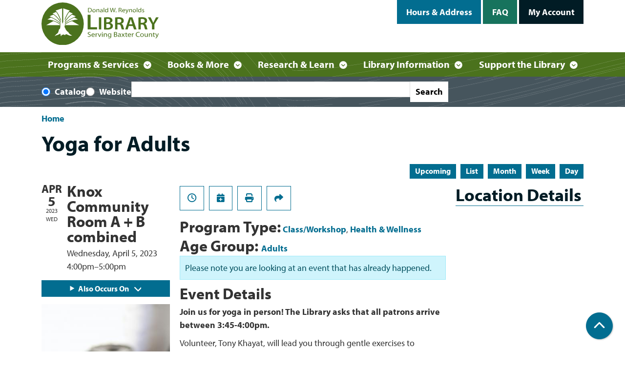

--- FILE ---
content_type: text/html; charset=UTF-8
request_url: https://www.baxtercountylibrary.org/event/yoga-adults-13932
body_size: 13435
content:
<!DOCTYPE html>
<html lang="en" dir="ltr">
  <head>
    <meta charset="utf-8" />
<meta name="description" content="Join us for yoga in person! The Library asks that all patrons arrive between 3:45-4:00pm." />
<link rel="canonical" href="https://www.baxtercountylibrary.org/event/yoga-adults-13932" />
<meta name="Generator" content="Drupal 11 (https://www.drupal.org)" />
<meta name="MobileOptimized" content="width" />
<meta name="HandheldFriendly" content="true" />
<meta name="viewport" content="width=device-width, initial-scale=1.0" />
<script type="application/ld+json">{
    "@context": "https://schema.org",
    "@type": "Event",
    "name": "Yoga for Adults",
    "description": "<p><strong>Join us for yoga in person!&nbsp;The Library asks that all patrons arrive between 3:45-4:00pm.</strong></p>\r\n\r\n<p>Volunteer, Tony Khayat, will lead you through gentle exercises to promote fitness and flexibility. Relieve stress and tension, trim, shape, and tone the body with a <em>regenercize</em> workout. This class is suitable for both beginner and intermediate yoga practitioners.</p>\r\n\r\n<p>Must be age 18 and older.</p>\r\n\r\n<p>A donation of $2-$5 is suggested to support the Library.</p>\r\n\r\n<p><strong>Yoga will be held in the Youth Multi-Purpose Room DOWNSTAIRS:</strong>&nbsp;<em>April 24th, April 26th; June 19th; and July 10th</em></p>\r\n\r\n<p><em><strong>There will be NO YOGA on the following 2023 dates:</strong></em></p>\r\n\r\n<p><em>January 2, 7; February 15, 20; May 17, 29; August 16; September 4; October 9; November 8, 15; December 25.&nbsp;</em></p>\r\n",
    "image": "https://www.baxtercountylibrary.org/sites/default/files/2020-11/pexels-polina-tankilevitch-3735635.jpg",
    "startDate": "2023-04-05T16:00:00-05:00",
    "endDate": "2023-04-05T17:00:00-05:00",
    "eventStatus": "https://schema.org/EventScheduled",
    "eventAttendanceMode": "https://schema.org/OfflineEventAttendanceMode",
    "location": {
        "@type": "Place",
        "name": "Baxter County Library",
        "address": {
            "@type": "PostalAddress",
            "streetAddress": "300 Library Hill Ln",
            "addressLocality": "Mountain Home",
            "addressRegion": "AR",
            "postalCode": "72653",
            "addressCountry": "US"
        }
    },
    "organizer": {
        "@type": "Organization",
        "name": "Baxter County Library",
        "url": "https://www.baxtercountylibrary.org/"
    }
}</script>
<link rel="icon" href="/core/misc/favicon.ico" type="image/vnd.microsoft.icon" />
<link rel="alternate" hreflang="en" href="https://www.baxtercountylibrary.org/event/yoga-adults-13932" />

    <title>Yoga for Adults | Baxter County Library</title>
        <style>
      :root {
        --calendar-theme-external-link-content: "Opens\20 in\20 a\20 new\20 tab\3A \20 ";
      }
    </style>
    <link href="/themes/custom/website_theme/assets/favicon/apple-touch-icon.png" rel="apple-touch-icon" sizes="180x180">
    <link href="/themes/custom/website_theme/assets/favicon/favicon-32x32.png" rel="icon" sizes="32x32" type="image/png">
    <link href="/themes/custom/website_theme/assets/favicon/favicon-16x16.png" rel="icon" sizes="16x16" type="image/png">
    <link href="/themes/custom/website_theme/assets/favicon/site.webmanifest" rel="manifest">
    <link color="#5bbad5" href="/themes/custom/website_theme/assets/favicon/safari-pinned-tab.svg" rel="mask-icon">
    <link href="/themes/custom/website_theme/assets/favicon/favicon.ico" rel="shortcut icon">
    <meta content="#00aba9" name="msapplication-TileColor">
    <meta content="/themes/custom/website_theme/assets/favicon/browserconfig.xml" name="msapplication-config">
    <meta content="#ffffff" name="theme-color">
    <link rel="stylesheet" media="all" href="/modules/custom/lm_search_block/css/form.css?t9atxf" />
<link rel="stylesheet" media="all" href="/core/assets/vendor/jquery.ui/themes/base/core.css?t9atxf" />
<link rel="stylesheet" media="all" href="/core/assets/vendor/jquery.ui/themes/base/controlgroup.css?t9atxf" />
<link rel="stylesheet" media="all" href="/core/assets/vendor/jquery.ui/themes/base/checkboxradio.css?t9atxf" />
<link rel="stylesheet" media="all" href="/core/assets/vendor/jquery.ui/themes/base/resizable.css?t9atxf" />
<link rel="stylesheet" media="all" href="/core/assets/vendor/jquery.ui/themes/base/button.css?t9atxf" />
<link rel="stylesheet" media="all" href="/core/assets/vendor/jquery.ui/themes/base/dialog.css?t9atxf" />
<link rel="stylesheet" media="all" href="/core/misc/components/progress.module.css?t9atxf" />
<link rel="stylesheet" media="all" href="/core/misc/components/ajax-progress.module.css?t9atxf" />
<link rel="stylesheet" media="all" href="/core/modules/system/css/components/align.module.css?t9atxf" />
<link rel="stylesheet" media="all" href="/core/modules/system/css/components/container-inline.module.css?t9atxf" />
<link rel="stylesheet" media="all" href="/core/modules/system/css/components/clearfix.module.css?t9atxf" />
<link rel="stylesheet" media="all" href="/core/modules/system/css/components/hidden.module.css?t9atxf" />
<link rel="stylesheet" media="all" href="/core/modules/system/css/components/js.module.css?t9atxf" />
<link rel="stylesheet" media="all" href="/core/modules/ckeditor5/css/ckeditor5.dialog.fix.css?t9atxf" />
<link rel="stylesheet" media="all" href="/core/assets/vendor/jquery.ui/themes/base/theme.css?t9atxf" />
<link rel="stylesheet" media="all" href="/modules/custom/library_calendar/lc_calendar_theme/css/base.css?t9atxf" />
<link rel="stylesheet" media="all" href="/modules/custom/library_calendar/lc_calendar_theme/css/state.css?t9atxf" />
<link rel="stylesheet" media="all" href="/modules/custom/library_calendar/lc_calendar_theme/css/components/event-actions.css?t9atxf" />
<link rel="stylesheet" media="all" href="/modules/custom/library_calendar/lc_calendar_theme/css/components/date-icon.css?t9atxf" />
<link rel="stylesheet" media="all" href="/modules/custom/library_calendar/lc_calendar_theme/css/components/events.css?t9atxf" />
<link rel="stylesheet" media="all" href="/modules/custom/library_calendar/lc_calendar_theme/css/components/event-full.css?t9atxf" />
<link rel="stylesheet" media="all" href="/modules/custom/library_calendar/lc_calendar_theme/css/components/menu-tasks.css?t9atxf" />
<link rel="stylesheet" media="all" href="/themes/custom/calendar_theme/node_modules/%40fortawesome/fontawesome-free/css/all.min.css?t9atxf" />
<link rel="stylesheet" media="all" href="/themes/custom/website_theme/css/style?t9atxf" />

    
  </head>
    <body class="path-node page-node-type-lc-event no-js" data-bs-no-jquery>
        <a href="#main-content" class="visually-hidden focusable skip-link">
      Skip to main content
    </a>
    
      <div class="dialog-off-canvas-main-canvas" data-off-canvas-main-canvas>
    
<header class="header">
      <div class="container">
      <div class="row">
                  <div class="col-12 col-lg-3 branding-col">
              <div>
    
<div id="block-website-theme-branding" class="block block-system block-system-branding-block position-relative">
  
    
        
              
    <a class="site-logo" href="/" rel="home">
      <img src="/themes/custom/website_theme/logo.svg" alt="Homepage of Baxter County Library" fetchpriority="high">
    </a>
  </div>

  </div>

          </div>
        
                  <div class="col-12 col-lg-9 header-content-col">
              <div class="header-content-container">
    
<div id="block-headerbuttons" class="block block-block-content block-block-content1e523a8c-92e7-48c1-8936-fb0923db24ca position-relative">
  
    
      
            <div class="field field-container field--name-body field--type-text-with-summary field--label-hidden field-item"><a href="/library-information/hours-address" class="btn btn-primary btn-header">
  Hours &amp; Address
</a>

<a href="/services/faq" class="btn btn-secondary btn-header">
  FAQ
</a>

<a href="https://baxtercountylibrary.booksys.net/opac/bcl/index.html#/account" class="btn btn-primary-inverted btn-header">
 My Account
</a></div>
      
  </div>

  </div>

          </div>
              </div>
    </div>
  
        <div>
    
<div class="navbar-container">
  <a href="#block-website-theme-main-menu-skip-link" class="visually-hidden focusable skip-link">
    Skip navigation
  </a>
  <nav id="block-website-theme-main-menu" class="navbar navbar-expand-lg container" role="navigation" aria-labelledby="block-website-theme-main-menu-heading">
                      
    <h2 class="visually-hidden" id="block-website-theme-main-menu-heading">Main navigation</h2>
    

        <button aria-controls="block-website-theme-main-menu-collapse" aria-expanded="false" class="navbar-toggler" data-bs-target="#block-website-theme-main-menu-collapse" data-bs-toggle="collapse" type="button">
      <i class="fas fa-bars"></i>

      <span class="visually-hidden">
        Toggle      </span>

      Main Menu    </button>

    <div class="collapse navbar-collapse" id="block-website-theme-main-menu-collapse">
              


  
            <ul class="nav navbar-nav" role="menu">
    
          
                    
      
      <li class="nav-item dropdown" role="none">
        
        
                          
        <span class="nav-link nav-level-0 has-children" data-nav-level="0" role="menuitem" aria-expanded="false" aria-haspopup="true" aria-controls="dropdown-programs-services" data-dropdown="dropdown-programs-services" tabindex="0">Programs &amp; Services</span>

                  <button class="btn d-lg-none" type="button">
            <i class="fas fa-chevron-down" role="presentation"></i>
            <span class="visually-hidden">Open Menu</span>
          </button>

            
      
          <div class="mega-menu-container">
          <ul class="dropdown-menu" id="dropdown-programs-services" role="menu">
    
          
      
                    
      <li class="nav-item menu-icon menu-icon-calendar-of-events" role="none">
        
        
        
        <a href="/events/month?bundles%5Blc_closing%5D=lc_closing&amp;bundles%5Blc_event%5D=lc_event" class="menu-icon menu-icon-calendar-of-events nav-link nav-level-1" data-nav-level="1" role="menuitem" data-drupal-link-query="{&quot;bundles&quot;:{&quot;lc_closing&quot;:&quot;lc_closing&quot;,&quot;lc_event&quot;:&quot;lc_event&quot;}}" data-drupal-link-system-path="events/month">Calendar</a>

              </li>
          
                    
      
      <li class="nav-item dropdown" role="none">
        
        
                          
        <span class="nav-link nav-level-1 has-children" data-nav-level="1" role="menuitem" aria-expanded="false" aria-haspopup="true" aria-controls="dropdown-just-for" data-dropdown="dropdown-just-for" tabindex="0">Just For...</span>

                  <button class="btn d-lg-none" type="button">
            <i class="fas fa-chevron-down" role="presentation"></i>
            <span class="visually-hidden">Open Menu</span>
          </button>

            
      
          <ul class="dropdown-menu" id="dropdown-just-for" role="menu">
    
          
      
      
      <li class="nav-item" role="none">
        
        
        
        <a href="/services/adults" class="nav-link nav-level-2" data-nav-level="2" role="menuitem" data-drupal-link-system-path="node/171">Adults</a>

              </li>
          
      
      
      <li class="nav-item" role="none">
        
        
        
        <a href="/services/children" class="nav-link nav-level-2" data-nav-level="2" role="menuitem" data-drupal-link-system-path="node/183">Children</a>

              </li>
          
      
      
      <li class="nav-item" role="none">
        
        
        
        <a href="/services/teens" class="nav-link nav-level-2" data-nav-level="2" role="menuitem" data-drupal-link-system-path="node/173">Teens</a>

              </li>
          
      
      
      <li class="nav-item" role="none">
        
        
        
        <a href="/services/summer-reading" class="nav-link nav-level-2" data-nav-level="2" role="menuitem" data-drupal-link-system-path="node/19843">Summer Reading</a>

              </li>
        </ul>

      
              </li>
          
                    
      
      <li class="nav-item dropdown" role="none">
        
        
                          
        <span class="nav-link nav-level-1 has-children" data-nav-level="1" role="menuitem" aria-expanded="false" aria-haspopup="true" aria-controls="dropdown-program-information" data-dropdown="dropdown-program-information" tabindex="0">Program Information</span>

                  <button class="btn d-lg-none" type="button">
            <i class="fas fa-chevron-down" role="presentation"></i>
            <span class="visually-hidden">Open Menu</span>
          </button>

            
      
          <ul class="dropdown-menu" id="dropdown-program-information" role="menu">
    
          
      
      
      <li class="nav-item" role="none">
        
        
        
        <a href="/services/program-guide" class="nav-link nav-level-2" data-nav-level="2" role="menuitem" data-drupal-link-system-path="node/162">Program Guide</a>

              </li>
          
      
      
      <li class="nav-item" role="none">
        
        
        
        <a href="/exhibits" class="nav-link nav-level-2" data-nav-level="2" role="menuitem" data-drupal-link-system-path="node/238">Exhibits</a>

              </li>
          
      
      
      <li class="nav-item" role="none">
        
        
        
        <a href="/services/storytimes" class="nav-link nav-level-2" data-nav-level="2" role="menuitem" data-drupal-link-system-path="node/163">Story Times</a>

              </li>
          
      
      
      <li class="nav-item" role="none">
        
        
        
        <a href="/blood-drives" class="nav-link nav-level-2" data-nav-level="2" role="menuitem" data-drupal-link-system-path="node/11768">Blood Drives</a>

              </li>
        </ul>

      
              </li>
          
                    
      
      <li class="nav-item dropdown" role="none">
        
        
                          
        <span class="nav-link nav-level-1 has-children" data-nav-level="1" role="menuitem" aria-expanded="false" aria-haspopup="true" aria-controls="dropdown-library-services" data-dropdown="dropdown-library-services" tabindex="0">Library Services</span>

                  <button class="btn d-lg-none" type="button">
            <i class="fas fa-chevron-down" role="presentation"></i>
            <span class="visually-hidden">Open Menu</span>
          </button>

            
      
          <ul class="dropdown-menu" id="dropdown-library-services" role="menu">
    
          
      
      
      <li class="nav-item" role="none">
        
        
        
        <a href="/early-literacy-project" class="nav-link nav-level-2" data-nav-level="2" role="menuitem" data-drupal-link-system-path="node/184">Early Literacy Project</a>

              </li>
          
      
      
      <li class="nav-item" role="none">
        
        
        
        <a href="/services/meeting-rooms" class="nav-link nav-level-2" data-nav-level="2" role="menuitem" data-drupal-link-system-path="node/234">Meeting Rooms</a>

              </li>
        </ul>

      
              </li>
        </ul>

          </div>
      
              </li>
          
                    
      
      <li class="nav-item dropdown" role="none">
        
        
                          
        <span class="nav-link nav-level-0 has-children" data-nav-level="0" role="menuitem" aria-expanded="false" aria-haspopup="true" aria-controls="dropdown-books-more" data-dropdown="dropdown-books-more" tabindex="0">Books &amp; More</span>

                  <button class="btn d-lg-none" type="button">
            <i class="fas fa-chevron-down" role="presentation"></i>
            <span class="visually-hidden">Open Menu</span>
          </button>

            
      
          <div class="mega-menu-container">
          <ul class="dropdown-menu" id="dropdown-books-more" role="menu">
    
          
      
                    
      <li class="nav-item menu-icon menu-icon-browse-catalog" role="none">
        
        
        
        <a href="https://baxtercountylibrary.booksys.net/opac/bcl/" class="menu-icon menu-icon-browse-catalog nav-link nav-level-1" data-nav-level="1" role="menuitem">Browse Catalog</a>

              </li>
          
                    
      
      <li class="nav-item dropdown" role="none">
        
        
                          
        <a href="/digital-collection" class="nav-link nav-level-1 has-children" data-nav-level="1" role="menuitem" aria-expanded="false" aria-haspopup="true" aria-controls="dropdown-digital-collection" data-dropdown="dropdown-digital-collection" data-drupal-link-system-path="node/165">Digital Collection</a>

                  <button class="btn d-lg-none" type="button">
            <i class="fas fa-chevron-down" role="presentation"></i>
            <span class="visually-hidden">Open Menu</span>
          </button>

            
      
          <ul class="dropdown-menu" id="dropdown-digital-collection" role="menu">
    
          
      
      
      <li class="nav-item" role="none">
        
        
        
        <a href="/books-more/ebooks-audiobooks#ebooks--eaudiobooks" class="nav-link nav-level-2" data-nav-level="2" role="menuitem">eBooks &amp; eAudiobooks</a>

              </li>
          
      
      
      <li class="nav-item" role="none">
        
        
        
        <a href="/books-more/ebooks-audiobooks#emagazines--enewspapers" class="nav-link nav-level-2" data-nav-level="2" role="menuitem">eMagazines</a>

              </li>
          
      
      
      <li class="nav-item" role="none">
        
        
        
        <a href="/books-more/ebooks-audiobooks#ebooks-for-children" class="nav-link nav-level-2" data-nav-level="2" role="menuitem">eBooks for Children</a>

              </li>
          
      
      
      <li class="nav-item" role="none">
        
        
        
        <a href="/streaming-video" class="nav-link nav-level-2" data-nav-level="2" role="menuitem" data-drupal-link-system-path="node/24529">Streaming Video</a>

              </li>
        </ul>

      
              </li>
          
                    
      
      <li class="nav-item dropdown" role="none">
        
        
                          
        <span class="nav-link nav-level-1 has-children" data-nav-level="1" role="menuitem" aria-expanded="false" aria-haspopup="true" aria-controls="dropdown-reader-services" data-dropdown="dropdown-reader-services" tabindex="0">Reader Services</span>

                  <button class="btn d-lg-none" type="button">
            <i class="fas fa-chevron-down" role="presentation"></i>
            <span class="visually-hidden">Open Menu</span>
          </button>

            
      
          <ul class="dropdown-menu" id="dropdown-reader-services" role="menu">
    
          
      
      
      <li class="nav-item" role="none">
        
        
        
        <a href="/books-more/dyslexia-resources" class="nav-link nav-level-2" data-nav-level="2" role="menuitem" data-drupal-link-system-path="node/169">Dyslexia Resources</a>

              </li>
          
      
      
      <li class="nav-item" role="none">
        
        
        
        <a href="/books-more/suggest-title" class="nav-link nav-level-2" data-nav-level="2" role="menuitem" data-drupal-link-system-path="node/167">Suggest a Title</a>

              </li>
          
      
      
      <li class="nav-item" role="none">
        
        
        
        <a href="/books-more/what-to-read-next" class="nav-link nav-level-2" data-nav-level="2" role="menuitem" data-drupal-link-system-path="node/168">What to Read Next</a>

              </li>
          
      
      
      <li class="nav-item" role="none">
        
        
        
        <a href="/services/book-clubs" class="nav-link nav-level-2" data-nav-level="2" role="menuitem" data-drupal-link-system-path="node/164">Book Clubs</a>

              </li>
        </ul>

      
              </li>
          
                    
      
      <li class="nav-item dropdown" role="none">
        
        
                          
        <span class="nav-link nav-level-1 has-children" data-nav-level="1" role="menuitem" aria-expanded="false" aria-haspopup="true" aria-controls="dropdown-more" data-dropdown="dropdown-more" tabindex="0">More</span>

                  <button class="btn d-lg-none" type="button">
            <i class="fas fa-chevron-down" role="presentation"></i>
            <span class="visually-hidden">Open Menu</span>
          </button>

            
      
          <ul class="dropdown-menu" id="dropdown-more" role="menu">
    
          
      
      
      <li class="nav-item" role="none">
        
        
        
        <a href="/little-seed-library" class="nav-link nav-level-2" data-nav-level="2" role="menuitem" data-drupal-link-system-path="node/18089">Little Seed Library</a>

              </li>
          
      
      
      <li class="nav-item" role="none">
        
        
        
        <a href="/special-collections" class="nav-link nav-level-2" data-nav-level="2" role="menuitem" data-drupal-link-system-path="node/6902">Special Collections</a>

              </li>
        </ul>

      
              </li>
        </ul>

          </div>
      
              </li>
          
                    
      
      <li class="nav-item dropdown" role="none">
        
        
                          
        <span class="nav-link nav-level-0 has-children" data-nav-level="0" role="menuitem" aria-expanded="false" aria-haspopup="true" aria-controls="dropdown-research-learn" data-dropdown="dropdown-research-learn" tabindex="0">Research &amp; Learn</span>

                  <button class="btn d-lg-none" type="button">
            <i class="fas fa-chevron-down" role="presentation"></i>
            <span class="visually-hidden">Open Menu</span>
          </button>

            
      
          <div class="mega-menu-container">
          <ul class="dropdown-menu" id="dropdown-research-learn" role="menu">
    
          
      
                    
      <li class="nav-item menu-icon menu-icon-view-all-databases" role="none">
        
        
        
        <a href="/resource-library" class="menu-icon menu-icon-view-all-databases nav-link nav-level-1" data-nav-level="1" role="menuitem" data-drupal-link-system-path="resource-library">View Resource Library</a>

              </li>
          
                    
      
      <li class="nav-item dropdown" role="none">
        
        
                          
        <span class="nav-link nav-level-1 has-children" data-nav-level="1" role="menuitem" aria-expanded="false" aria-haspopup="true" aria-controls="dropdown-popular-topics" data-dropdown="dropdown-popular-topics" tabindex="0">Popular Topics</span>

                  <button class="btn d-lg-none" type="button">
            <i class="fas fa-chevron-down" role="presentation"></i>
            <span class="visually-hidden">Open Menu</span>
          </button>

            
      
          <ul class="dropdown-menu" id="dropdown-popular-topics" role="menu">
    
          
      
      
      <li class="nav-item" role="none">
        
        
        
        <a href="/resource-library?field_db_type_target_id%5B120%5D=120" class="nav-link nav-level-2" data-nav-level="2" role="menuitem" data-drupal-link-query="{&quot;field_db_type_target_id&quot;:{&quot;120&quot;:&quot;120&quot;}}" data-drupal-link-system-path="resource-library">Arts &amp; Music</a>

              </li>
          
      
      
      <li class="nav-item" role="none">
        
        
        
        <a href="/resource-library?field_db_type_target_id%5B114%5D=114" class="nav-link nav-level-2" data-nav-level="2" role="menuitem" data-drupal-link-query="{&quot;field_db_type_target_id&quot;:{&quot;114&quot;:&quot;114&quot;}}" data-drupal-link-system-path="resource-library">Genealogy</a>

              </li>
          
      
      
      <li class="nav-item" role="none">
        
        
        
        <a href="/research-learn/job-seekers" class="nav-link nav-level-2" data-nav-level="2" role="menuitem" data-drupal-link-system-path="node/188">Job Seekers</a>

              </li>
          
      
      
      <li class="nav-item" role="none">
        
        
        
        <a href="/research-learn/scholarships-grants" class="nav-link nav-level-2" data-nav-level="2" role="menuitem" data-drupal-link-system-path="node/205">Scholarships &amp; Grants</a>

              </li>
        </ul>

      
              </li>
          
                    
      
      <li class="nav-item dropdown" role="none">
        
        
                          
        <a href="/student-resources" class="nav-link nav-level-1 has-children" data-nav-level="1" role="menuitem" aria-expanded="false" aria-haspopup="true" aria-controls="dropdown-student-resources" data-dropdown="dropdown-student-resources" data-drupal-link-system-path="node/7397">Student Resources</a>

                  <button class="btn d-lg-none" type="button">
            <i class="fas fa-chevron-down" role="presentation"></i>
            <span class="visually-hidden">Open Menu</span>
          </button>

            
      
          <ul class="dropdown-menu" id="dropdown-student-resources" role="menu">
    
          
      
      
      <li class="nav-item" role="none">
        
        
        
        <a href="/student-portal/grades-K-6" class="nav-link nav-level-2" data-nav-level="2" role="menuitem" data-drupal-link-system-path="node/6914">Grades K-6</a>

              </li>
          
      
      
      <li class="nav-item" role="none">
        
        
        
        <a href="/student-portal/grades-7-12" class="nav-link nav-level-2" data-nav-level="2" role="menuitem" data-drupal-link-system-path="node/6915">Grades 7-12</a>

              </li>
          
      
      
      <li class="nav-item" role="none">
        
        
        
        <a href="/adults/adult-learners" class="nav-link nav-level-2" data-nav-level="2" role="menuitem" data-drupal-link-system-path="node/7080">Adult Learners</a>

              </li>
        </ul>

      
              </li>
          
                    
      
      <li class="nav-item dropdown" role="none">
        
        
                          
        <a href="/research-learn/genealogy-local-history-room" class="nav-link nav-level-1 has-children" data-nav-level="1" role="menuitem" aria-expanded="false" aria-haspopup="true" aria-controls="dropdown-genealogy-local-history" data-dropdown="dropdown-genealogy-local-history" data-drupal-link-system-path="node/209">Genealogy &amp; Local History</a>

                  <button class="btn d-lg-none" type="button">
            <i class="fas fa-chevron-down" role="presentation"></i>
            <span class="visually-hidden">Open Menu</span>
          </button>

            
      
          <ul class="dropdown-menu" id="dropdown-genealogy-local-history" role="menu">
    
          
      
      
      <li class="nav-item" role="none">
        
        
        
        <a href="/research-learn/research-tools" class="nav-link nav-level-2" data-nav-level="2" role="menuitem" data-drupal-link-system-path="node/212">Research Tools</a>

              </li>
        </ul>

      
              </li>
        </ul>

          </div>
      
              </li>
          
                    
      
      <li class="nav-item dropdown" role="none">
        
        
                          
        <span class="nav-link nav-level-0 has-children" data-nav-level="0" role="menuitem" aria-expanded="false" aria-haspopup="true" aria-controls="dropdown-library-information" data-dropdown="dropdown-library-information" tabindex="0">Library Information</span>

                  <button class="btn d-lg-none" type="button">
            <i class="fas fa-chevron-down" role="presentation"></i>
            <span class="visually-hidden">Open Menu</span>
          </button>

            
      
          <div class="mega-menu-container">
          <ul class="dropdown-menu" id="dropdown-library-information" role="menu">
    
          
      
                    
      <li class="nav-item menu-icon menu-icon-apply-for-a-card" role="none">
        
        
        
        <a href="/books-more/apply-library-card" class="menu-icon menu-icon-apply-for-a-card nav-link nav-level-1" data-nav-level="1" role="menuitem" data-drupal-link-system-path="node/6903">Apply for a Card</a>

              </li>
          
                    
      
      <li class="nav-item dropdown" role="none">
        
        
                          
        <a href="/library-information/about-us" class="nav-link nav-level-1 has-children" data-nav-level="1" role="menuitem" aria-expanded="false" aria-haspopup="true" aria-controls="dropdown-about-us" data-dropdown="dropdown-about-us" data-drupal-link-system-path="node/221">About Us</a>

                  <button class="btn d-lg-none" type="button">
            <i class="fas fa-chevron-down" role="presentation"></i>
            <span class="visually-hidden">Open Menu</span>
          </button>

            
      
          <ul class="dropdown-menu" id="dropdown-about-us" role="menu">
    
          
      
      
      <li class="nav-item" role="none">
        
        
        
        <a href="/staff" class="nav-link nav-level-2" data-nav-level="2" role="menuitem" data-drupal-link-system-path="node/225">Library Staff</a>

              </li>
          
      
      
      <li class="nav-item" role="none">
        
        
        
        <a href="/library-information/library-board" class="nav-link nav-level-2" data-nav-level="2" role="menuitem" data-drupal-link-system-path="node/224">Library Board</a>

              </li>
          
      
      
      <li class="nav-item" role="none">
        
        
        
        <a href="/library-information/annual-reports" class="nav-link nav-level-2" data-nav-level="2" role="menuitem" data-drupal-link-system-path="node/229">Annual Reports</a>

              </li>
          
      
      
      <li class="nav-item" role="none">
        
        
        
        <a href="/policies" class="nav-link nav-level-2" data-nav-level="2" role="menuitem" data-drupal-link-system-path="policies">Policies</a>

              </li>
          
      
      
      <li class="nav-item" role="none">
        
        
        
        <a href="/library-information/career-opportunities" class="nav-link nav-level-2" data-nav-level="2" role="menuitem" data-drupal-link-system-path="node/230">Career Opportunities</a>

              </li>
          
      
      
      <li class="nav-item" role="none">
        
        
        
        <a href="https://www.baxtercountylibrary.org/library-information/contact-us" title="Contact Us" class="nav-link nav-level-2" data-nav-level="2" role="menuitem">Contact us</a>

              </li>
        </ul>

      
              </li>
          
                    
      
      <li class="nav-item dropdown" role="none">
        
        
                          
        <span class="nav-link nav-level-1 has-children" data-nav-level="1" role="menuitem" aria-expanded="false" aria-haspopup="true" aria-controls="dropdown-location" data-dropdown="dropdown-location" tabindex="0">Location</span>

                  <button class="btn d-lg-none" type="button">
            <i class="fas fa-chevron-down" role="presentation"></i>
            <span class="visually-hidden">Open Menu</span>
          </button>

            
      
          <ul class="dropdown-menu" id="dropdown-location" role="menu">
    
          
      
      
      <li class="nav-item" role="none">
        
        
        
        <a href="/library-information/hours-address" class="nav-link nav-level-2" data-nav-level="2" role="menuitem" data-drupal-link-system-path="node/232">Hours &amp; Address</a>

              </li>
          
      
      
      <li class="nav-item" role="none">
        
        
        
        <a href="https://bookwormscafe.com/" class="nav-link nav-level-2" data-nav-level="2" role="menuitem">Bookworms Café</a>

              </li>
        </ul>

      
              </li>
          
      
      
      <li class="nav-item" role="none">
        
        
        
        <a href="/library-news" class="nav-link nav-level-1" data-nav-level="1" role="menuitem" data-drupal-link-system-path="library-news">Library News</a>

              </li>
        </ul>

          </div>
      
              </li>
          
                    
      
      <li class="nav-item dropdown" role="none">
        
        
                          
        <span class="nav-link nav-level-0 has-children" data-nav-level="0" role="menuitem" aria-expanded="false" aria-haspopup="true" aria-controls="dropdown-support-the-library" data-dropdown="dropdown-support-the-library" tabindex="0">Support the Library</span>

                  <button class="btn d-lg-none" type="button">
            <i class="fas fa-chevron-down" role="presentation"></i>
            <span class="visually-hidden">Open Menu</span>
          </button>

            
      
          <div class="mega-menu-container">
          <ul class="dropdown-menu" id="dropdown-support-the-library" role="menu">
    
          
      
                    
      <li class="nav-item menu-icon menu-icon-support" role="none">
        
        
        
        <a href="/support/give" class="menu-icon menu-icon-support nav-link nav-level-1" data-nav-level="1" role="menuitem" data-drupal-link-system-path="node/253">Give</a>

              </li>
          
                    
      
      <li class="nav-item dropdown" role="none">
        
        
                          
        <a href="/support/foundation" class="nav-link nav-level-1 has-children" data-nav-level="1" role="menuitem" aria-expanded="false" aria-haspopup="true" aria-controls="dropdown-foundation" data-dropdown="dropdown-foundation" data-drupal-link-system-path="node/247">Foundation</a>

                  <button class="btn d-lg-none" type="button">
            <i class="fas fa-chevron-down" role="presentation"></i>
            <span class="visually-hidden">Open Menu</span>
          </button>

            
      
          <ul class="dropdown-menu" id="dropdown-foundation" role="menu">
    
          
      
      
      <li class="nav-item" role="none">
        
        
        
        <a href="/support/give" class="nav-link nav-level-2" data-nav-level="2" role="menuitem" data-drupal-link-system-path="node/253">Give</a>

              </li>
          
      
      
      <li class="nav-item" role="none">
        
        
        
        <a href="/your-impact" class="nav-link nav-level-2" data-nav-level="2" role="menuitem" data-drupal-link-system-path="node/250">Your Impact</a>

              </li>
          
      
      
      <li class="nav-item" role="none">
        
        
        
        <a href="/library-hill-trail" class="nav-link nav-level-2" data-nav-level="2" role="menuitem" data-drupal-link-system-path="node/25304">Library Hill Trail</a>

              </li>
          
      
      
      <li class="nav-item" role="none">
        
        
        
        <a href="/WIU" class="nav-link nav-level-2" data-nav-level="2" role="menuitem" data-drupal-link-system-path="node/8524">Wrap It Up</a>

              </li>
        </ul>

      
              </li>
          
                    
      
      <li class="nav-item dropdown" role="none">
        
        
                          
        <a href="/support/friends" class="nav-link nav-level-1 has-children" data-nav-level="1" role="menuitem" aria-expanded="false" aria-haspopup="true" aria-controls="dropdown-friends-of-the-library" data-dropdown="dropdown-friends-of-the-library" data-drupal-link-system-path="node/251">Friends of the Library</a>

                  <button class="btn d-lg-none" type="button">
            <i class="fas fa-chevron-down" role="presentation"></i>
            <span class="visually-hidden">Open Menu</span>
          </button>

            
      
          <ul class="dropdown-menu" id="dropdown-friends-of-the-library" role="menu">
    
          
      
      
      <li class="nav-item" role="none">
        
        
        
        <a href="/fol-scholarship" class="nav-link nav-level-2" data-nav-level="2" role="menuitem" data-drupal-link-system-path="node/27752">Scholarship Application</a>

              </li>
        </ul>

      
              </li>
          
                    
      
      <li class="nav-item dropdown" role="none">
        
        
                          
        <a href="/support/volunteer" class="nav-link nav-level-1 has-children" data-nav-level="1" role="menuitem" aria-expanded="false" aria-haspopup="true" aria-controls="dropdown-volunteer" data-dropdown="dropdown-volunteer" data-drupal-link-system-path="node/252">Volunteer</a>

                  <button class="btn d-lg-none" type="button">
            <i class="fas fa-chevron-down" role="presentation"></i>
            <span class="visually-hidden">Open Menu</span>
          </button>

            
      
          <ul class="dropdown-menu" id="dropdown-volunteer" role="menu">
    
          
      
      
      <li class="nav-item" role="none">
        
        
        
        <a href="/sites/default/files/2020-07/Form-Volunteer-Application.pdf" class="nav-link nav-level-2" data-nav-level="2" role="menuitem">Volunteer Application</a>

              </li>
        </ul>

      
              </li>
        </ul>

          </div>
      
              </li>
        </ul>

      


          </div>
  </nav>
  <a id="block-website-theme-main-menu-skip-link" tabindex="-1"></a>
</div>

  </div>

  
      <div class="search-region">
      <div class="container">
          <div>
    
<div id="block-website-theme-searchblock" class="block block-lm-search-block block-lm-search position-relative">
  
    
      <form class="lm-search-form" data-drupal-selector="lm-search-form" data-new-tab="catalog" data-new-tab-message="Search results will be opened in a new tab." action="/event/yoga-adults-13932" method="post" id="lm-search-form" accept-charset="UTF-8">
  <fieldset class="lm-search-form-target js-form-item form-item js-form-wrapper form-wrapper" id="edit-target">
      <legend>
    <span class="visually-hidden fieldset-legend">Select search target</span>
  </legend>
  <div class="fieldset-wrapper">
            <div class="js-form-item form-group js-form-type-radio form-item-target js-form-item-target form-check">
        
<input data-drupal-selector="edit-target-catalog" type="radio" id="edit-target-catalog" name="target" value="catalog" checked="checked" class="form-radio form-check-input" />

        <label for="edit-target-catalog" class="option form-check-label form-label">Catalog</label>
      </div>
<div class="js-form-item form-group js-form-type-radio form-item-target js-form-item-target form-check">
        
<input data-drupal-selector="edit-target-website" type="radio" id="edit-target-website" name="target" value="website" class="form-radio form-check-input" />

        <label for="edit-target-website" class="option form-check-label form-label">Website</label>
      </div>

              </div>
</fieldset>
<div class="js-form-item form-group js-form-type-textfield form-item-input js-form-item-input form-no-label">
      <label for="edit-input" class="visually-hidden js-form-required form-required form-label">Keywords</label>
        
<input data-placeholder-text-catalog="Search our catalog using keywords, title, author, and more!" data-placeholder-text-website="Search for information on this site" data-drupal-selector="edit-input" type="text" id="edit-input" name="input" value="" size="60" maxlength="128" class="form-text required form-control" required="required" />

        </div>

<input data-size="small" data-drupal-selector="edit-submit" type="submit" id="edit-submit" name="op" value="Search" class="button js-form-submit form-submit btn-submit button--primary" />

<input autocomplete="off" data-drupal-selector="form-cbbox2zt3joi9gxroy8veilu-hvizjgno1-qojjgutw" type="hidden" name="form_build_id" value="form-cbBoX2Zt3joI9GXRoy8veiLU_HVizjGNO1_qoJjgUtw" />

<input data-drupal-selector="edit-lm-search-form" type="hidden" name="form_id" value="lm_search_form" />

</form>

  </div>

  </div>

      </div>
    </div>
  </header>

<div class="background-container">
  <main role="main" class="content-container main-container container">
    <a id="main-content" tabindex="-1"></a>

      <div>
    
<div id="block-website-theme-breadcrumbs" class="block block-system block-system-breadcrumb-block position-relative">
  
    
        <nav role="navigation" aria-label="Breadcrumb">
    <ol class="breadcrumb">
          <li class="breadcrumb-item">
        <a href="/">Home</a>
      </li>
        </ol>
  </nav>

  </div>

<div id="block-website-theme-page-title" class="block block-core block-page-title-block position-relative">
  
    
      
  <h1 class="mb-4">
<span>Yoga for Adults</span>
</h1>


  </div>
<div data-drupal-messages-fallback class="hidden"></div>

<div id="block-website-theme-content" class="block block-system block-system-main-block position-relative">
  
    
      



  


<article class="lc-event lc-event--full node node--type-lc-event node--promoted node--view-mode-full">

  
    

      <div class="lc-event__menu-tasks"><div class="lc-menu-tasks">  <h2 class="visually-hidden">Primary tabs</h2>
  <ul class="list-inline"><li class="list-inline-item"><a href="/events/upcoming" class="button button--primary btn-sm" data-drupal-link-system-path="events/upcoming">Upcoming</a></li>
<li class="list-inline-item"><a href="/events/list" class="button button--primary btn-sm" data-drupal-link-system-path="events/list">List</a></li>
<li class="list-inline-item"><a href="/events/month/2023/04" class="button button--primary btn-sm" data-drupal-link-system-path="events/month/2023/04">Month</a></li>
<li class="list-inline-item"><a href="/events/week/2023/04/05" class="button button--primary btn-sm" data-drupal-link-system-path="events/week/2023/04/05">Week</a></li>
<li class="list-inline-item"><a href="/events/day/2023/04/05" class="button button--primary btn-sm" data-drupal-link-system-path="events/day/2023/04/05">Day</a></li>
</ul>
</div>
</div>
  
  <div class="node__content lc-event-wrapper">
    <aside class="lc-event-sidebar lc-event__sidebar">
      <div class="lc-print-row">
        <div class="lc-print-column">
          <div class="lc-event-details lc-event-section">
              <div class="lc-date-icon" aria-hidden="true">
          <span class="lc-date-icon__item lc-date-icon__item--month">
        Apr
      </span>
    
          <span class="lc-date-icon__item lc-date-icon__item--day">
        5
      </span>
    
    <span class="lc-date-icon__item lc-date-icon__item--year">
      2023
    </span>

          <span class="lc-date-icon__item lc-date-icon__item--day-name">
        Wed
      </span>
      </div>


            <div class="lc-event-info">
              
                              <h3 class="lc-event-subtitle lc-event-room">
                  Knox Community Room A + B combined
                </h3>
              
              <div class="lc-event-info-item lc-event-info-item--date">
                                  Wednesday, April 5, 2023
                              </div>

                    <div class="lc-event-info-item lc-event-info-item--time">
      4:00pm–5:00pm
    </div>
  

              
                          </div>
          </div>

                                <div class="lc-repeating-dates lc-event-section">
              <details class="lc-repeating-dates__details">
                <summary class="lc-repeating-dates__toggle">
                  Also Occurs On <span class="lc-repeating-dates__toggle-icon" role="presentation">:</span>
                </summary>

                <div class="lc-repeating-dates__wrapper">
                  <ul class="lc-repeating-dates__list">
                                          
                      
                      
                      
                      <li class="lc-repeating-dates__item">
                        <a href="/event/yoga-adults-13906" class="lc-repeating-dates__link">
                          01/04/23
                        </a>
                      </li>
                                          
                      
                      
                      
                      <li class="lc-repeating-dates__item">
                        <a href="/event/yoga-adults-13907" class="lc-repeating-dates__link">
                          01/09/23
                        </a>
                      </li>
                                          
                      
                      
                      
                      <li class="lc-repeating-dates__item">
                        <a href="/event/yoga-adults-13908" class="lc-repeating-dates__link">
                          01/11/23
                        </a>
                      </li>
                                          
                      
                      
                      
                      <li class="lc-repeating-dates__item">
                        <a href="/event/yoga-adults-13910" class="lc-repeating-dates__link">
                          01/18/23
                        </a>
                      </li>
                                          
                      
                      
                      
                      <li class="lc-repeating-dates__item">
                        <a href="/event/yoga-adults-13911" class="lc-repeating-dates__link">
                          01/23/23
                        </a>
                      </li>
                                          
                      
                      
                      
                      <li class="lc-repeating-dates__item">
                        <a href="/event/yoga-adults-13912" class="lc-repeating-dates__link">
                          01/25/23
                        </a>
                      </li>
                                          
                      
                      
                      
                      <li class="lc-repeating-dates__item">
                        <a href="/event/yoga-adults-13913" class="lc-repeating-dates__link">
                          01/30/23
                        </a>
                      </li>
                                          
                      
                      
                      
                      <li class="lc-repeating-dates__item">
                        <a href="/event/yoga-adults-13914" class="lc-repeating-dates__link">
                          02/01/23
                        </a>
                      </li>
                                          
                      
                      
                      
                      <li class="lc-repeating-dates__item">
                        <a href="/event/yoga-adults-13915" class="lc-repeating-dates__link">
                          02/06/23
                        </a>
                      </li>
                                          
                      
                      
                      
                      <li class="lc-repeating-dates__item">
                        <a href="/event/yoga-adults-13916" class="lc-repeating-dates__link">
                          02/08/23
                        </a>
                      </li>
                                          
                      
                      
                      
                      <li class="lc-repeating-dates__item">
                        <a href="/event/yoga-adults-13917" class="lc-repeating-dates__link">
                          02/13/23
                        </a>
                      </li>
                                          
                      
                      
                      
                      <li class="lc-repeating-dates__item">
                        <a href="/event/yoga-adults-13920" class="lc-repeating-dates__link">
                          02/22/23
                        </a>
                      </li>
                                          
                      
                      
                      
                      <li class="lc-repeating-dates__item">
                        <a href="/event/yoga-adults-13921" class="lc-repeating-dates__link">
                          02/27/23
                        </a>
                      </li>
                                          
                      
                      
                      
                      <li class="lc-repeating-dates__item">
                        <a href="/event/yoga-adults-13922" class="lc-repeating-dates__link">
                          03/01/23
                        </a>
                      </li>
                                          
                      
                      
                      
                      <li class="lc-repeating-dates__item">
                        <a href="/event/yoga-adults-13923" class="lc-repeating-dates__link">
                          03/06/23
                        </a>
                      </li>
                                          
                      
                      
                      
                      <li class="lc-repeating-dates__item">
                        <a href="/event/yoga-adults-13924" class="lc-repeating-dates__link">
                          03/08/23
                        </a>
                      </li>
                                          
                      
                      
                      
                      <li class="lc-repeating-dates__item">
                        <a href="/event/yoga-adults-13925" class="lc-repeating-dates__link">
                          03/13/23
                        </a>
                      </li>
                                          
                      
                      
                      
                      <li class="lc-repeating-dates__item">
                        <a href="/event/yoga-adults-13926" class="lc-repeating-dates__link">
                          03/15/23
                        </a>
                      </li>
                                          
                      
                      
                      
                      <li class="lc-repeating-dates__item">
                        <a href="/event/yoga-adults-13927" class="lc-repeating-dates__link">
                          03/20/23
                        </a>
                      </li>
                                          
                      
                      
                      
                      <li class="lc-repeating-dates__item">
                        <a href="/event/yoga-adults-13928" class="lc-repeating-dates__link">
                          03/22/23
                        </a>
                      </li>
                                          
                      
                      
                      
                      <li class="lc-repeating-dates__item">
                        <a href="/event/yoga-adults-13929" class="lc-repeating-dates__link">
                          03/27/23
                        </a>
                      </li>
                                          
                      
                      
                      
                      <li class="lc-repeating-dates__item">
                        <a href="/event/yoga-adults-13930" class="lc-repeating-dates__link">
                          03/29/23
                        </a>
                      </li>
                                          
                      
                      
                      
                      <li class="lc-repeating-dates__item">
                        <a href="/event/yoga-adults-13931" class="lc-repeating-dates__link">
                          04/03/23
                        </a>
                      </li>
                                          
                      
                      
                                                                    
                      <li class="lc-repeating-dates__item">
                        <a href="/event/yoga-adults-13932" class="lc-repeating-dates__link active">
                          04/05/23
                        </a>
                      </li>
                                          
                      
                      
                      
                      <li class="lc-repeating-dates__item">
                        <a href="/event/yoga-adults-13933" class="lc-repeating-dates__link">
                          04/10/23
                        </a>
                      </li>
                                          
                      
                      
                      
                      <li class="lc-repeating-dates__item">
                        <a href="/event/yoga-adults-13934" class="lc-repeating-dates__link">
                          04/12/23
                        </a>
                      </li>
                                          
                      
                      
                      
                      <li class="lc-repeating-dates__item">
                        <a href="/event/yoga-adults-13935" class="lc-repeating-dates__link">
                          04/17/23
                        </a>
                      </li>
                                          
                      
                      
                      
                      <li class="lc-repeating-dates__item">
                        <a href="/event/yoga-adults-13936" class="lc-repeating-dates__link">
                          04/19/23
                        </a>
                      </li>
                                          
                      
                      
                      
                      <li class="lc-repeating-dates__item">
                        <a href="/event/yoga-adults-13937" class="lc-repeating-dates__link">
                          04/24/23
                        </a>
                      </li>
                                          
                      
                      
                      
                      <li class="lc-repeating-dates__item">
                        <a href="/event/yoga-adults-13939" class="lc-repeating-dates__link">
                          05/01/23
                        </a>
                      </li>
                                          
                      
                      
                      
                      <li class="lc-repeating-dates__item">
                        <a href="/event/yoga-adults-13940" class="lc-repeating-dates__link">
                          05/03/23
                        </a>
                      </li>
                                          
                      
                      
                      
                      <li class="lc-repeating-dates__item">
                        <a href="/event/yoga-adults-13941" class="lc-repeating-dates__link">
                          05/08/23
                        </a>
                      </li>
                                          
                      
                      
                      
                      <li class="lc-repeating-dates__item">
                        <a href="/event/yoga-adults-13942" class="lc-repeating-dates__link">
                          05/10/23
                        </a>
                      </li>
                                          
                      
                      
                      
                      <li class="lc-repeating-dates__item">
                        <a href="/event/yoga-adults-13943" class="lc-repeating-dates__link">
                          05/15/23
                        </a>
                      </li>
                                      </ul>
                </div>
              </details>
            </div>
                  </div>
                
                  <div class="lc-print-column">
            <div class="lc-event-featured-image lc-event-section">
                              
            <div class="field field-container field--name-field-lc-image field--type-image field--label-hidden field-item"><a class="use-ajax" data-dialog-options="{&quot;width&quot;:&quot;auto&quot;}" data-dialog-type="modal" href="/library-calendar/image-dialog/766/lc_featured_image?alternative_text=Yoga%20Mats"><img height="480" width="320" src="https://www.baxtercountylibrary.org/sites/default/files/styles/large/public/2020-11/pexels-polina-tankilevitch-3735635.jpg" alt="Yoga Mats" class="img-fluid" />
</a>
</div>
      
                          </div>
          </div>
              </div>
    </aside>
    <section class="lc-event-content lc-event__content">
              <div class="lc-event-share-event">


<div class="lc-event-actions lc-event-actions--share-event">
  <ul class="lc-event-actions__list">
              <li class="lc-event-actions__item">
        
        <a href="/node/13932/reminder_form" class="button button--primary lc-event-action-link use-ajax" data-dialog-options="{&quot;title&quot;:&quot;Setup Reminder&quot;,&quot;width&quot;:&quot;auto&quot;}" data-dialog-type="modal" title="Remind Me" data-toggle="tooltip">
          <span class="lc-event-actions__icon lc-event-actions__icon--reminder"></span>
          <span class="lc-event-actions__text">Remind Me</span>
        </a>
      </li>
        
        <li class="lc-event-actions__item">
      
      <a href="/node/13932/add_to_calendar" class="button button--primary lc-event-action-link use-ajax" data-dialog-options="{&quot;title&quot;:&quot;Add This Event To Your Calendar&quot;,&quot;width&quot;:&quot;auto&quot;}" data-dialog-type="modal" title="Add To My Calendar" data-toggle="tooltip">
        <span class="lc-event-actions__icon lc-event-actions__icon--calendar"></span>
        <span class="lc-event-actions__text">Add To My Calendar</span>
      </a>
    </li>
   
        <li class="lc-event-actions__item">
      
      <a href="#" class="button button--primary lc-event-action-link" onClick="window.print()" title="Print this event" data-toggle="tooltip">
        <span class="lc-event-actions__icon lc-event-actions__icon--print"></span>
        <span class="lc-event-actions__text">Print</span>
      </a>
    </li>
    
              <li class="lc-event-actions__item">
        
        <a href="/node/13932/share_this_event" class="button button--primary lc-event-action-link use-ajax" data-dialog-options="{&quot;dialogClass&quot;:&quot;white-popup&quot;,&quot;title&quot;:&quot;Share This Event&quot;,&quot;width&quot;:&quot;auto&quot;}" data-dialog-type="modal" title="Share this event" data-toggle="tooltip">
          <span class="lc-event-actions__icon lc-event-actions__icon--share"></span>
          <span class="lc-event-actions__text">Share</span>
        </a>
      </li>
        
              </ul>
</div>
</div>
      
              <div class="lc-event__categories lc-event__program-types">
          <h3 class="lc-event-label lc-d-inline">Program Type:</h3>
                      <span><a href="/events/month?program_types%5B56%5D=56">Class/Workshop</a></span>, 
                      <span><a href="/events/month?program_types%5B51%5D=51">Health &amp; Wellness</a></span>
                  </div>
      
              <div class="lc-event__categories lc-event__age-groups">
          <h3 class="lc-event-label lc-d-inline">
            Age Group:
          </h3>

                                    <span><a href="/events/month?age_groups%5B61%5D=61">Adults</a></span>
                              </div>
      
      
          
      <div class="lc-event__container">
      <div class="lc-alert alert alert-info">
        Please note you are looking at an event that has already happened.
      </div>
    </div>
  

      <div></div>


            
              
                                  
        <h2 class="lc-event-subtitle visually-hidden">Program Description</h2>
      
                  
                    <h3 class="lc-event-subtitle">Event Details</h3>
      
                    
            
            
                    
            <div class="field field-container field--name-body field--type-text-with-summary field--label-hidden field-item"><p><strong>Join us for yoga in person!&nbsp;The Library asks that all patrons arrive between 3:45-4:00pm.</strong></p>

<p>Volunteer, Tony Khayat, will lead you through gentle exercises to promote fitness and flexibility. Relieve stress and tension, trim, shape, and tone the body with a <em>regenercize</em> workout. This class is suitable for both beginner and intermediate yoga practitioners.</p>

<p>Must be age 18 and older.</p>

<p>A donation of $2-$5 is suggested to support the Library.</p>

<p><strong>Yoga will be held in the Youth Multi-Purpose Room DOWNSTAIRS:</strong>&nbsp;<em>April 24th, April 26th; June 19th; and July 10th</em></p>

<p><em><strong>There will be NO YOGA on the following 2023 dates:</strong></em></p>

<p><em>January 2, 7; February 15, 20; May 17, 29; August 16; September 4; October 9; November 8, 15; December 25.&nbsp;</em></p></div>
      
      
                  
                    
        
            
      <div></div>

    </section>
    <aside class="lc-event-sidebar">
      <div class="lc-event-location">
                  <h2 class="lc-event-subtitle">Location Details</h2>
        
                  <div class="lc-event-location-map lc-event-section"><iframe allowfullscreen height="300" frameborder="0" src="https://www.google.com/maps/embed/v1/place?key=AIzaSyCRGRMVxgTK7yEfdN_o5y82DQgOnlBrgV4&amp;q=300%20Library%20Hill%20Ln%2B%2CMountain%20Home%2CAR%2B72653" style="width: 100%" title="Baxter County Library on Google Maps" width="600"></iframe>
</div>
        
        
        <div class="lc-event-location-address lc-event-section">
                      <p class="lc-font-weight-bold">Baxter County Library</p>

            <div class="lc-address-line lc-address-line--first">
              300 Library Hill Ln
                          </div>

            <div class="lc-address-line lc-address-line--second">
              Mountain Home,
              AR
              72653
            </div>

                          <div class="lc-event-location__phone">
                <a href="tel:8705800987">
                  (870) 580-0987
                </a>
              </div>
            
            <div class="lc-branch-select-map-link">
              See map:
              <a href="http://maps.google.com/?q=300 Library Hill Ln,+Mountain Home,+AR,+72653">
                Google Maps              </a>
            </div>
          
          
                  </div>

        
                
                          <div class="lc-event-address-container">
            <h2 class="lc-event-subtitle">Contact Info</h2>

                          <div class="lc-event-info-item lc-event-contact-name">
                <span class="lc-font-weight-bold">
                  Name:                </span>

                Tony Khayat
              </div>
            
            
                          <div class="lc-event-info-item lc-event-contact-phone">
                <span class="lc-font-weight-bold">
                  Phone Number:
                </strong>

                <a href="tel:8704212626">
                  (870) 421-2626
                </a>
              </div>
            
                      </div>
        
        
              </div>
    </aside>
  </div>

  <div></div>


</article>

  </div>

<div id="block-website-theme-google-analytics" class="block block-block-content block-block-content0340ff23-b0af-44a0-9ded-d1b024aa438d position-relative">
  
    
      
            <div class="field field-container field--name-body field--type-text-with-summary field--label-hidden field-item"><!-- Global site tag (gtag.js) - Google Analytics -->
<script async src="https://www.googletagmanager.com/gtag/js?id=UA-51777506-1"></script>
<script>
  window.dataLayer = window.dataLayer || [];
  function gtag(){dataLayer.push(arguments);}
  gtag('js', new Date());

  gtag('config', 'UA-51777506-1');
</script></div>
      
  </div>

  </div>

  </main>
</div>

  <div class="pre-footer">
    <div class="container">
        <div>
    
<div id="block-newslettersignupbanner" class="block block-block-content block-block-contentc4e69879-68dc-4fa8-8b2d-833685e95d12 position-relative">
  
    
      
            <div class="field field-container field--name-body field--type-text-with-summary field--label-hidden field-item"><div class="row">
  <div class="col-md-8">
    <h3 class="mb-0">Sign up for our monthly newsletter.</h3>
    <p class="mb-0">Hear about all of our upcoming events, programs &amp; more!</p>
  </div>
  <div class="col-md-4 d-flex">
    <a class="btn pre-footer-btn my-auto" href="/newsletter-signup">
      Sign Up Now!
    </a>
  </div>
</div></div>
      
  </div>

  </div>

    </div>
  </div>

  <footer role="contentinfo" class="footer">
    <div class="container">
      <div class="footer-row">
                    <div class="row">
    
<div id="block-usefullinks" class="col-md col-md-auto block block-block-content block-block-content4ede7b84-571c-49c3-a759-b7e15dea14fe position-relative">
  
      <h2>Useful Links</h2>
    <a id="useful-links" class="anchor-link visually-hidden"></a>
    
      
            <div class="field field-container field--name-body field--type-text-with-summary field--label-hidden field-item"><p><a href="/library-information/contact-us">Contact Us</a><br>
<a href="/library-information/hours-address">Hours&nbsp;&amp; Address</a><br>
<a href="/events/month?bundles%5Blc_closing%5D=lc_closing&amp;bundles%5Blc_event%5D=lc_event">Event Calendar</a><br>
<a href="/site-map">Site Map</a></p></div>
      
  </div>

<div id="block-connectwithus" class="col-md col-md-auto block block-block-content block-block-content527940c8-c3a2-47ec-89ad-d23bcb2ff085 position-relative">
  
      <h2>Connect with Us</h2>
    <a id="connect-with-us" class="anchor-link visually-hidden"></a>
    
      
            <div class="field field-container field--name-body field--type-text-with-summary field--label-hidden field-item"><a class="social-icon text-decoration-none d-inline-block" href="https://www.facebook.com/pages/Donald-W-Reynolds-Library-serving-Baxter-County/116761288398789?ref=hl" aria-label="View Donald W. Reynolds Library on Facebook">
  <i role="presentation" class="fab fa-facebook-square fa-2x"></i>
</a>&nbsp;

<a class="social-icon text-decoration-none d-inline-block" href="https://twitter.com/BaxterCountyLib" aria-label="View Donald W. Reynolds Library on X">
  <i role="presentation" class="fab fa-x-twitter fa-2x"></i>
</a>&nbsp;

<a class="social-icon text-decoration-none d-inline-block" href="https://www.instagram.com/baxtercountylib/" aria-label="View Donald W. Reynolds Library on Instagram">
  <i role="presentation" class="fab fa-instagram fa-2x"></i>
</a>&nbsp;

<a class="social-icon text-decoration-none d-inline-block" href="https://www.goodreads.com/group/show/175956-baxter-county-library" aria-label="View Donald W. Reynolds Library on Goodreads">
  <i role="presentation" class="fab fa-goodreads fa-2x"></i>
</a>&nbsp;

<a class="social-icon text-decoration-none d-inline-block" href="https://www.youtube.com/channel/UCvEiPBzcGWX3rZ6hbWOvLAg" aria-label="View Donald W. Reynolds Library on YouTube">
  <i role="presentation" class="fab fa-youtube fa-2x"></i>
</a></div>
      
  </div>

  </div>

        
                  <div class="footer-bottom">
              <div>
    
<div id="block-corepurposefooter" class="block block-block-content block-block-content9ff0faab-6daa-4cff-8541-dcac1d905fe7 position-relative">
  
    
      
            <div class="field field-container field--name-body field--type-text-with-summary field--label-hidden field-item"><p class="mt-5 mb-3">Inspiring Imagination | Igniting Interests | Enabling Learning</p></div>
      
  </div>

  </div>

          </div>
              </div>
      <a  href="#" title="Back To Top" aria-label="Back To Top" class="btn back-to-top">
        <i class="fas fa-chevron-up fa-fw"></i>
        <span class="d-block d-lg-none ml-3 ml-lg-0">Back To Top</span>
      </a>
    </div>
  </footer>

<!-- Fundraise Up -->
<script>
  (function(w,d,s,n,a){if(!w[n]){var l='call,catch,on,once,set,then,track'
  .split(','),i,o=function(n){return'function'==typeof n?o.l.push([arguments])&&o
  :function(){return o.l.push([n,arguments])&&o}},t=d.getElementsByTagName(s)[0],
  j=d.createElement(s);j.async=!0;j.src='https://cdn.fundraiseup.com/widget/'+a;
  t.parentNode.insertBefore(j,t);o.s=Date.now();o.v=4;o.h=w.location.href;o.l=[];
  for(i=0;i<7;i++)o[l[i]]=o(l[i]);w[n]=o}
})(window,document,'script','FundraiseUp','ADDVKJPS');
</script>
<!-- End Fundraise Up -->

  </div>

    
    <script type="application/json" data-drupal-selector="drupal-settings-json">{"path":{"baseUrl":"\/","pathPrefix":"","currentPath":"node\/13932","currentPathIsAdmin":false,"isFront":false,"currentLanguage":"en"},"pluralDelimiter":"\u0003","suppressDeprecationErrors":true,"ajaxPageState":{"libraries":"eJx1i1EKhEAMxS7kMkcqnfpEsZ2Bti54-8XVH0E_QxJhRRvZKWcYilz4-eOgQnIP8EVLYsmlt3j106b6IA1to-RYz7M7ytTdBjU6VNGlOvt-cIBdZqraZT2j2CNhpXLgByqSRro","theme":"website_theme","theme_token":null},"ajaxTrustedUrl":{"form_action_p_pvdeGsVG5zNF_XLGPTvYSKCf43t8qZYSwcfZl2uzM":true},"user":{"uid":0,"permissionsHash":"6573ade825d97db0917c63d2e18f031e1688fd2cf0c5675a5209055c3a8ea9c8"}}</script>
<script src="/core/assets/vendor/jquery/jquery.min.js?v=4.0.0-rc.1"></script>
<script src="/core/assets/vendor/once/once.min.js?v=1.0.1"></script>
<script src="/core/misc/drupalSettingsLoader.js?v=11.3.1"></script>
<script src="/core/misc/drupal.js?v=11.3.1"></script>
<script src="/core/misc/drupal.init.js?v=11.3.1"></script>
<script src="/core/assets/vendor/jquery.ui/ui/version-min.js?v=11.3.1"></script>
<script src="/core/assets/vendor/jquery.ui/ui/data-min.js?v=11.3.1"></script>
<script src="/core/assets/vendor/jquery.ui/ui/disable-selection-min.js?v=11.3.1"></script>
<script src="/core/assets/vendor/jquery.ui/ui/jquery-patch-min.js?v=11.3.1"></script>
<script src="/core/assets/vendor/jquery.ui/ui/scroll-parent-min.js?v=11.3.1"></script>
<script src="/core/assets/vendor/jquery.ui/ui/unique-id-min.js?v=11.3.1"></script>
<script src="/core/assets/vendor/jquery.ui/ui/focusable-min.js?v=11.3.1"></script>
<script src="/core/assets/vendor/jquery.ui/ui/keycode-min.js?v=11.3.1"></script>
<script src="/core/assets/vendor/jquery.ui/ui/plugin-min.js?v=11.3.1"></script>
<script src="/core/assets/vendor/jquery.ui/ui/widget-min.js?v=11.3.1"></script>
<script src="/core/assets/vendor/jquery.ui/ui/labels-min.js?v=11.3.1"></script>
<script src="/core/assets/vendor/jquery.ui/ui/widgets/controlgroup-min.js?v=11.3.1"></script>
<script src="/core/assets/vendor/jquery.ui/ui/form-reset-mixin-min.js?v=11.3.1"></script>
<script src="/core/assets/vendor/jquery.ui/ui/widgets/mouse-min.js?v=11.3.1"></script>
<script src="/core/assets/vendor/jquery.ui/ui/widgets/checkboxradio-min.js?v=11.3.1"></script>
<script src="/core/assets/vendor/jquery.ui/ui/widgets/draggable-min.js?v=11.3.1"></script>
<script src="/core/assets/vendor/jquery.ui/ui/widgets/resizable-min.js?v=11.3.1"></script>
<script src="/core/assets/vendor/jquery.ui/ui/widgets/button-min.js?v=11.3.1"></script>
<script src="/core/assets/vendor/jquery.ui/ui/widgets/dialog-min.js?v=11.3.1"></script>
<script src="/core/assets/vendor/tabbable/index.umd.min.js?v=6.3.0"></script>
<script src="/core/assets/vendor/tua-body-scroll-lock/tua-bsl.umd.min.js?v=11.3.1"></script>
<script src="/themes/custom/calendar_theme/node_modules/%40fortawesome/fontawesome-free/js/all.min.js?t9atxf"></script>
<script src="/themes/custom/calendar_theme/node_modules/bootstrap/dist/js/bootstrap.bundle.min.js?t9atxf"></script>
<script src="/themes/custom/calendar_theme/js/behaviors.js?t9atxf"></script>
<script src="/themes/custom/website_theme/js/behaviors.js?t9atxf"></script>
<script src="/core/misc/progress.js?v=11.3.1"></script>
<script src="/core/assets/vendor/loadjs/loadjs.min.js?v=4.3.0"></script>
<script src="/core/misc/debounce.js?v=11.3.1"></script>
<script src="/core/misc/announce.js?v=11.3.1"></script>
<script src="/core/misc/message.js?v=11.3.1"></script>
<script src="/core/misc/ajax.js?v=11.3.1"></script>
<script src="/core/misc/displace.js?v=11.3.1"></script>
<script src="/core/misc/position.js?v=11.3.1"></script>
<script src="/core/misc/dialog/dialog-deprecation.js?v=11.3.1"></script>
<script src="/core/misc/dialog/dialog.js?v=11.3.1"></script>
<script src="/core/misc/dialog/dialog.position.js?v=11.3.1"></script>
<script src="/core/misc/dialog/dialog.jquery-ui.js?v=11.3.1"></script>
<script src="/core/modules/ckeditor5/js/ckeditor5.dialog.fix.js?v=11.3.1"></script>
<script src="/modules/custom/library_calendar/lc_calendar_theme/js/dialog.js?t9atxf"></script>
<script src="/core/misc/dialog/dialog.ajax.js?v=11.3.1"></script>
<script src="/modules/custom/library_calendar/lc_calendar_theme/js/browser-classes.js?t9atxf"></script>
<script src="/core/misc/form.js?v=11.3.1"></script>
<script src="/modules/custom/library_calendar/lc_core/js/form.js?t9atxf"></script>
<script src="/modules/custom/lm_menu/js/behaviors.js?v=1.x"></script>
<script src="/modules/custom/lm_search_block/js/form.js?t9atxf"></script>

  </body>
</html>


--- FILE ---
content_type: text/css; charset=UTF-8
request_url: https://www.baxtercountylibrary.org/themes/custom/website_theme/css/style?t9atxf
body_size: 91926
content:
@charset "UTF-8";
@import "https://use.typekit.net/kis8eki.css";
:root, [data-bs-theme="light"] {
  --bs-blue: #0d6efd;
  --bs-indigo: #6610f2;
  --bs-purple: #6f42c1;
  --bs-pink: #d63384;
  --bs-red: #dc3545;
  --bs-orange: #fd7e14;
  --bs-yellow: #ffc107;
  --bs-green: #198754;
  --bs-teal: #20c997;
  --bs-cyan: #0dcaf0;
  --bs-black: #000;
  --bs-white: #fff;
  --bs-gray: #666;
  --bs-gray-dark: #333;
  --bs-gray-100: #fefefe;
  --bs-gray-200: #eee;
  --bs-gray-300: #ddd;
  --bs-gray-400: #ccc;
  --bs-gray-500: #aaa;
  --bs-gray-600: #666;
  --bs-gray-700: #444;
  --bs-gray-800: #333;
  --bs-gray-900: #222;
  --bs-primary: #026d90;
  --bs-secondary: #17735d;
  --bs-success: #29b14e;
  --bs-info: #0dcaf0;
  --bs-warning: #ffc10a;
  --bs-danger: #e13c4d;
  --bs-light: #fefefe;
  --bs-dark: #222;
  --bs-primary-rgb: 2, 109, 144;
  --bs-secondary-rgb: 23, 115, 93;
  --bs-success-rgb: 41, 177, 78;
  --bs-info-rgb: 13, 202, 240;
  --bs-warning-rgb: 255, 193, 10;
  --bs-danger-rgb: 225, 60, 77;
  --bs-light-rgb: 254, 254, 254;
  --bs-dark-rgb: 34, 34, 34;
  --bs-primary-text-emphasis: #012c3a;
  --bs-secondary-text-emphasis: #292929;
  --bs-success-text-emphasis: #10471f;
  --bs-info-text-emphasis: #055160;
  --bs-warning-text-emphasis: #664d04;
  --bs-danger-text-emphasis: #5a181f;
  --bs-light-text-emphasis: #444;
  --bs-dark-text-emphasis: #444;
  --bs-primary-bg-subtle: #cce2e9;
  --bs-secondary-bg-subtle: #e0e0e0;
  --bs-success-bg-subtle: #d4efdc;
  --bs-info-bg-subtle: #cff4fc;
  --bs-warning-bg-subtle: #fff3ce;
  --bs-danger-bg-subtle: #f9d8db;
  --bs-light-bg-subtle: white;
  --bs-dark-bg-subtle: #ccc;
  --bs-primary-border-subtle: #9ac5d3;
  --bs-secondary-border-subtle: #c2c2c2;
  --bs-success-border-subtle: #a9e0b8;
  --bs-info-border-subtle: #9eeaf9;
  --bs-warning-border-subtle: #ffe69d;
  --bs-danger-border-subtle: #f3b1b8;
  --bs-light-border-subtle: #eee;
  --bs-dark-border-subtle: #aaa;
  --bs-white-rgb: 255, 255, 255;
  --bs-black-rgb: 0, 0, 0;
  --bs-font-sans-serif: system-ui, -apple-system, "Segoe UI", Roboto, "Helvetica Neue", "Noto Sans", "Liberation Sans", Arial, sans-serif, "Apple Color Emoji", "Segoe UI Emoji", "Segoe UI Symbol", "Noto Color Emoji";
  --bs-font-monospace: SFMono-Regular, Menlo, Monaco, Consolas, "Liberation Mono", "Courier New", monospace;
  --bs-gradient: linear-gradient(180deg, rgba(255, 255, 255, 0.15), rgba(255, 255, 255, 0));
  --bs-root-font-size: 62.5%;
  --bs-body-font-family: "myriad-pro", "sans-serif";
  --bs-body-font-size: 1.8rem;
  --bs-body-font-weight: 400;
  --bs-body-line-height: 1.5;
  --bs-body-color: #333;
  --bs-body-color-rgb: 51, 51, 51;
  --bs-body-bg: #fff;
  --bs-body-bg-rgb: 255, 255, 255;
  --bs-emphasis-color: #000;
  --bs-emphasis-color-rgb: 0, 0, 0;
  --bs-secondary-color: rgba(51, 51, 51, 0.75);
  --bs-secondary-color-rgb: 51, 51, 51;
  --bs-secondary-bg: #eee;
  --bs-secondary-bg-rgb: 238, 238, 238;
  --bs-tertiary-color: rgba(51, 51, 51, 0.5);
  --bs-tertiary-color-rgb: 51, 51, 51;
  --bs-tertiary-bg: #fefefe;
  --bs-tertiary-bg-rgb: 254, 254, 254;
  --bs-heading-color: inherit;
  --bs-link-color: #026d90;
  --bs-link-color-rgb: 2, 109, 144;
  --bs-link-decoration: none;
  --bs-link-hover-color: #011c25;
  --bs-link-hover-color-rgb: 1, 28, 37;
  --bs-link-hover-decoration: underline;
  --bs-code-color: #d63384;
  --bs-highlight-color: #333;
  --bs-highlight-bg: #fff3cd;
  --bs-border-width: 1px;
  --bs-border-style: solid;
  --bs-border-color: #ddd;
  --bs-border-color-translucent: rgba(0, 0, 0, 0.175);
  --bs-border-radius: 0px;
  --bs-border-radius-sm: 0;
  --bs-border-radius-lg: 0;
  --bs-border-radius-xl: 1rem;
  --bs-border-radius-xxl: 2rem;
  --bs-border-radius-2xl: var(--bs-border-radius-xxl);
  --bs-border-radius-pill: 50rem;
  --bs-box-shadow: 0 0.5rem 1rem rgba(0, 0, 0, 0.15);
  --bs-box-shadow-sm: 0 0.125rem 0.25rem rgba(0, 0, 0, 0.075);
  --bs-box-shadow-lg: 0 1rem 3rem rgba(0, 0, 0, 0.175);
  --bs-box-shadow-inset: inset 0 1px 2px rgba(0, 0, 0, 0.075);
  --bs-focus-ring-width: 0.25rem;
  --bs-focus-ring-opacity: 0.25;
  --bs-focus-ring-color: rgba(2, 109, 144, 0.25);
  --bs-form-valid-color: #29b14e;
  --bs-form-valid-border-color: #29b14e;
  --bs-form-invalid-color: #e13c4d;
  --bs-form-invalid-border-color: #e13c4d;
}
[data-bs-theme="dark"] {
  color-scheme: dark;
  --bs-body-color: #ddd;
  --bs-body-color-rgb: 221, 221, 221;
  --bs-body-bg: #222;
  --bs-body-bg-rgb: 34, 34, 34;
  --bs-emphasis-color: #fff;
  --bs-emphasis-color-rgb: 255, 255, 255;
  --bs-secondary-color: rgba(221, 221, 221, 0.75);
  --bs-secondary-color-rgb: 221, 221, 221;
  --bs-secondary-bg: #333;
  --bs-secondary-bg-rgb: 51, 51, 51;
  --bs-tertiary-color: rgba(221, 221, 221, 0.5);
  --bs-tertiary-color-rgb: 221, 221, 221;
  --bs-tertiary-bg: #2b2b2b;
  --bs-tertiary-bg-rgb: 43, 43, 43;
  --bs-primary-text-emphasis: #67a7bc;
  --bs-secondary-text-emphasis: #a3a3a3;
  --bs-success-text-emphasis: #7fd095;
  --bs-info-text-emphasis: #6edff6;
  --bs-warning-text-emphasis: #ffda6c;
  --bs-danger-text-emphasis: #ed8a94;
  --bs-light-text-emphasis: #fefefe;
  --bs-dark-text-emphasis: #ddd;
  --bs-primary-bg-subtle: #00161d;
  --bs-secondary-bg-subtle: #141414;
  --bs-success-bg-subtle: #082310;
  --bs-info-bg-subtle: #032830;
  --bs-warning-bg-subtle: #332702;
  --bs-danger-bg-subtle: #2d0c0f;
  --bs-light-bg-subtle: #333;
  --bs-dark-bg-subtle: #1a1a1a;
  --bs-primary-border-subtle: #014156;
  --bs-secondary-border-subtle: #3d3d3d;
  --bs-success-border-subtle: #196a2f;
  --bs-info-border-subtle: #087990;
  --bs-warning-border-subtle: #997406;
  --bs-danger-border-subtle: #87242e;
  --bs-light-border-subtle: #444;
  --bs-dark-border-subtle: #333;
  --bs-heading-color: inherit;
  --bs-link-color: #67a7bc;
  --bs-link-hover-color: #85b9c9;
  --bs-link-color-rgb: 103, 167, 188;
  --bs-link-hover-color-rgb: 133, 185, 201;
  --bs-code-color: #e685b5;
  --bs-highlight-color: #ddd;
  --bs-highlight-bg: #664d03;
  --bs-border-color: #444;
  --bs-border-color-translucent: rgba(255, 255, 255, 0.15);
  --bs-form-valid-color: #75b798;
  --bs-form-valid-border-color: #75b798;
  --bs-form-invalid-color: #ea868f;
  --bs-form-invalid-border-color: #ea868f;
}
*, *::before, *::after {
  box-sizing: border-box;
}
:root {
  font-size: var(--bs-root-font-size);
}
body {
  margin: 0;
  font-family: var(--bs-body-font-family);
  font-size: var(--bs-body-font-size);
  font-weight: var(--bs-body-font-weight);
  line-height: var(--bs-body-line-height);
  color: var(--bs-body-color);
  text-align: var(--bs-body-text-align);
  background-color: var(--bs-body-bg);
  -webkit-text-size-adjust: 100%;
  -webkit-tap-highlight-color: rgba(0, 0, 0, 0);
}
hr {
  margin: 1rem 0;
  color: inherit;
  border: 0;
  border-top: var(--bs-border-width) solid;
  opacity: 0.25;
}
h1, .h1, h2, .h2, h3, .h3, h4, .h4, h5, .h5, h6, .h6 {
  margin-top: 0;
  margin-bottom: 0.5rem;
  font-family: "myriad-pro", "sans-serif";
  font-weight: 700;
  line-height: 1.2;
  color: var(--bs-heading-color);
}
h1, .h1 {
  font-size: calc(2.25rem + 1.875vw);
}
@media (min-width: 1200px) {
  h1, .h1 {
    font-size: 4.5rem;
  }
}
h2, .h2 {
  font-size: calc(2.16rem + 1.2vw);
}
@media (min-width: 1200px) {
  h2, .h2 {
    font-size: 3.6rem;
  }
}
h3, .h3 {
  font-size: calc(2.115rem + 0.8625vw);
}
@media (min-width: 1200px) {
  h3, .h3 {
    font-size: 3.15rem;
  }
}
h4, .h4 {
  font-size: calc(2.07rem + 0.525vw);
}
@media (min-width: 1200px) {
  h4, .h4 {
    font-size: 2.7rem;
  }
}
h5, .h5 {
  font-size: calc(2.025rem + 0.1875vw);
}
@media (min-width: 1200px) {
  h5, .h5 {
    font-size: 2.25rem;
  }
}
h6, .h6 {
  font-size: 1.8rem;
}
p {
  margin-top: 0;
  margin-bottom: 1rem;
}
abbr[title] {
  text-decoration: underline dotted;
  cursor: help;
  text-decoration-skip-ink: none;
}
address {
  margin-bottom: 1rem;
  font-style: normal;
  line-height: inherit;
}
ol, ul {
  padding-left: 2rem;
}
ol, ul, dl {
  margin-top: 0;
  margin-bottom: 1rem;
}
ol ol, ul ul, ol ul, ul ol {
  margin-bottom: 0;
}
dt {
  font-weight: 700;
}
dd {
  margin-bottom: 0.5rem;
  margin-left: 0;
}
blockquote {
  margin: 0 0 1rem;
}
b, strong {
  font-weight: bolder;
}
small, .small {
  font-size: 0.875em;
}
mark, .mark {
  padding: 0.1875em;
  color: var(--bs-highlight-color);
  background-color: var(--bs-highlight-bg);
}
sub, sup {
  position: relative;
  font-size: 0.75em;
  line-height: 0;
  vertical-align: baseline;
}
sub {
  bottom: -0.25em;
}
sup {
  top: -0.5em;
}
a {
  color: rgba(var(--bs-link-color-rgb), var(--bs-link-opacity, 1));
  text-decoration: none;
}
a:hover {
  --bs-link-color-rgb: var(--bs-link-hover-color-rgb);
  text-decoration: underline;
}
a:not([href]):not([class]), a:not([href]):not([class]):hover {
  color: inherit;
  text-decoration: none;
}
pre, code, kbd, samp {
  font-family: var(--bs-font-monospace);
  font-size: 1em;
}
pre {
  display: block;
  margin-top: 0;
  margin-bottom: 1rem;
  overflow: auto;
  font-size: 0.875em;
}
pre code {
  font-size: inherit;
  color: inherit;
  word-break: normal;
}
code {
  font-size: 0.875em;
  color: var(--bs-code-color);
  word-wrap: break-word;
}
a > code {
  color: inherit;
}
kbd {
  padding: 0.1875rem 0.375rem;
  font-size: 0.875em;
  color: var(--bs-body-bg);
  background-color: var(--bs-body-color);
  border-radius: 0;
}
kbd kbd {
  padding: 0;
  font-size: 1em;
}
figure {
  margin: 0 0 1rem;
}
img, svg {
  vertical-align: middle;
}
table {
  caption-side: bottom;
  border-collapse: collapse;
}
caption {
  padding-top: 0.5rem;
  padding-bottom: 0.5rem;
  color: var(--bs-secondary-color);
  text-align: left;
}
th {
  text-align: inherit;
  text-align: -webkit-match-parent;
}
thead, tbody, tfoot, tr, td, th {
  border-color: inherit;
  border-style: solid;
  border-width: 0;
}
label {
  display: inline-block;
}
button {
  border-radius: 0;
}
button:focus:not(:focus-visible) {
  outline: 0;
}
input, button, select, optgroup, textarea {
  margin: 0;
  font-family: inherit;
  font-size: inherit;
  line-height: inherit;
}
button, select {
  text-transform: none;
}
[role="button"] {
  cursor: pointer;
}
select {
  word-wrap: normal;
}
select:disabled {
  opacity: 1;
}
[list]:not([type="date"]):not([type="datetime-local"]):not([type="month"]):not([type="week"]):not([type="time"])::-webkit-calendar-picker-indicator {
  display: none !important;
}
button, [type="button"], [type="reset"], [type="submit"] {
  -webkit-appearance: button;
}
button:not(:disabled), [type="button"]:not(:disabled), [type="reset"]:not(:disabled), [type="submit"]:not(:disabled) {
  cursor: pointer;
}
::-moz-focus-inner {
  padding: 0;
  border-style: none;
}
textarea {
  resize: vertical;
}
fieldset {
  min-width: 0;
  padding: 0;
  margin: 0;
  border: 0;
}
legend {
  float: left;
  width: 100%;
  padding: 0;
  margin-bottom: 0.5rem;
  line-height: inherit;
  font-size: 1.5rem;
}
legend + * {
  clear: left;
}
::-webkit-datetime-edit-fields-wrapper, ::-webkit-datetime-edit-text, ::-webkit-datetime-edit-minute, ::-webkit-datetime-edit-hour-field, ::-webkit-datetime-edit-day-field, ::-webkit-datetime-edit-month-field, ::-webkit-datetime-edit-year-field {
  padding: 0;
}
::-webkit-inner-spin-button {
  height: auto;
}
[type="search"] {
  -webkit-appearance: textfield;
  outline-offset: -2px;
}
[type="search"]::-webkit-search-cancel-button {
  cursor: pointer;
  filter: grayscale(1);
}
/* rtl:raw:
[type="tel"],
[type="url"],
[type="email"],
[type="number"] {
  direction: ltr;
}
*/
::-webkit-search-decoration {
  -webkit-appearance: none;
}
::-webkit-color-swatch-wrapper {
  padding: 0;
}
::file-selector-button {
  font: inherit;
  -webkit-appearance: button;
}
output {
  display: inline-block;
}
iframe {
  border: 0;
}
summary {
  display: list-item;
  cursor: pointer;
}
progress {
  vertical-align: baseline;
}
[hidden] {
  display: none !important;
}
.lead {
  font-size: calc(2.025rem + 0.1875vw);
  font-weight: 300;
}
@media (min-width: 1200px) {
  .lead {
    font-size: 2.25rem;
  }
}
.display-1 {
  font-weight: 300;
  line-height: 1.2;
  font-size: calc(2.3rem + 2.25vw);
}
@media (min-width: 1200px) {
  .display-1 {
    font-size: 5rem;
  }
}
.display-2 {
  font-weight: 300;
  line-height: 1.2;
  font-size: calc(2.25rem + 1.875vw);
}
@media (min-width: 1200px) {
  .display-2 {
    font-size: 4.5rem;
  }
}
.display-3 {
  font-weight: 300;
  line-height: 1.2;
  font-size: calc(2.2rem + 1.5vw);
}
@media (min-width: 1200px) {
  .display-3 {
    font-size: 4rem;
  }
}
.display-4 {
  font-weight: 300;
  line-height: 1.2;
  font-size: calc(2.15rem + 1.125vw);
}
@media (min-width: 1200px) {
  .display-4 {
    font-size: 3.5rem;
  }
}
.display-5 {
  font-weight: 300;
  line-height: 1.2;
  font-size: calc(2.1rem + 0.75vw);
}
@media (min-width: 1200px) {
  .display-5 {
    font-size: 3rem;
  }
}
.display-6 {
  font-weight: 300;
  line-height: 1.2;
  font-size: calc(2.05rem + 0.375vw);
}
@media (min-width: 1200px) {
  .display-6 {
    font-size: 2.5rem;
  }
}
.list-unstyled {
  padding-left: 0;
  list-style: none;
}
.list-inline {
  padding-left: 0;
  list-style: none;
}
.list-inline-item {
  display: inline-block;
}
.list-inline-item:not(:last-child) {
  margin-right: 0.5rem;
}
.initialism {
  font-size: 0.875em;
  text-transform: uppercase;
}
.blockquote {
  margin-bottom: 1rem;
  font-size: calc(2.025rem + 0.1875vw);
}
@media (min-width: 1200px) {
  .blockquote {
    font-size: 2.25rem;
  }
}
.blockquote > :last-child {
  margin-bottom: 0;
}
.blockquote-footer {
  margin-top: -1rem;
  margin-bottom: 1rem;
  font-size: 0.875em;
  color: #666;
}
.blockquote-footer::before {
  content: "— ";
}
.img-fluid {
  max-width: 100%;
  height: auto;
}
.img-thumbnail {
  padding: 0.25rem;
  background-color: var(--bs-body-bg);
  border: var(--bs-border-width) solid var(--bs-border-color);
  border-radius: var(--bs-border-radius);
  max-width: 100%;
  height: auto;
}
.figure {
  display: inline-block;
}
.figure-img {
  margin-bottom: 0.5rem;
  line-height: 1;
}
.figure-caption {
  font-size: 0.875em;
  color: var(--bs-secondary-color);
}
.container, .container-fluid, .container-sm, .container-md, .container-lg, .container-xl {
  --bs-gutter-x: 3rem;
  --bs-gutter-y: 0;
  width: 100%;
  padding-right: calc(var(--bs-gutter-x) * .5);
  padding-left: calc(var(--bs-gutter-x) * .5);
  margin-right: auto;
  margin-left: auto;
}
@media (min-width: 576px) {
  .container, .container-sm {
    max-width: 540px;
  }
}
@media (min-width: 768px) {
  .container, .container-sm, .container-md {
    max-width: 720px;
  }
}
@media (min-width: 992px) {
  .container, .container-sm, .container-md, .container-lg {
    max-width: 960px;
  }
}
@media (min-width: 1200px) {
  .container, .container-sm, .container-md, .container-lg, .container-xl {
    max-width: 1140px;
  }
}
:root {
  --bs-breakpoint-xs: 0;
  --bs-breakpoint-sm: 576px;
  --bs-breakpoint-md: 768px;
  --bs-breakpoint-lg: 992px;
  --bs-breakpoint-xl: 1200px;
  --bs-breakpoint-xxl: 1400px;
}
.row {
  --bs-gutter-x: 3rem;
  --bs-gutter-y: 0;
  display: flex;
  flex-wrap: wrap;
  margin-top: calc(-1 * var(--bs-gutter-y));
  margin-right: calc(-.5 * var(--bs-gutter-x));
  margin-left: calc(-.5 * var(--bs-gutter-x));
}
.row > * {
  flex-shrink: 0;
  width: 100%;
  max-width: 100%;
  padding-right: calc(var(--bs-gutter-x) * .5);
  padding-left: calc(var(--bs-gutter-x) * .5);
  margin-top: var(--bs-gutter-y);
}
.col {
  flex: 1 0 0;
}
.row-cols-auto > * {
  flex: 0 0 auto;
  width: auto;
}
.row-cols-1 > * {
  flex: 0 0 auto;
  width: 100%;
}
.row-cols-2 > * {
  flex: 0 0 auto;
  width: 50%;
}
.row-cols-3 > * {
  flex: 0 0 auto;
  width: 33.33333333%;
}
.row-cols-4 > * {
  flex: 0 0 auto;
  width: 25%;
}
.row-cols-5 > * {
  flex: 0 0 auto;
  width: 20%;
}
.row-cols-6 > * {
  flex: 0 0 auto;
  width: 16.66666667%;
}
.col-auto {
  flex: 0 0 auto;
  width: auto;
}
.col-1 {
  flex: 0 0 auto;
  width: 8.33333333%;
}
.col-2 {
  flex: 0 0 auto;
  width: 16.66666667%;
}
.col-3 {
  flex: 0 0 auto;
  width: 25%;
}
.col-4 {
  flex: 0 0 auto;
  width: 33.33333333%;
}
.col-5 {
  flex: 0 0 auto;
  width: 41.66666667%;
}
.col-6 {
  flex: 0 0 auto;
  width: 50%;
}
.col-7 {
  flex: 0 0 auto;
  width: 58.33333333%;
}
.col-8 {
  flex: 0 0 auto;
  width: 66.66666667%;
}
.col-9 {
  flex: 0 0 auto;
  width: 75%;
}
.col-10 {
  flex: 0 0 auto;
  width: 83.33333333%;
}
.col-11 {
  flex: 0 0 auto;
  width: 91.66666667%;
}
.col-12 {
  flex: 0 0 auto;
  width: 100%;
}
.offset-1 {
  margin-left: 8.33333333%;
}
.offset-2 {
  margin-left: 16.66666667%;
}
.offset-3 {
  margin-left: 25%;
}
.offset-4 {
  margin-left: 33.33333333%;
}
.offset-5 {
  margin-left: 41.66666667%;
}
.offset-6 {
  margin-left: 50%;
}
.offset-7 {
  margin-left: 58.33333333%;
}
.offset-8 {
  margin-left: 66.66666667%;
}
.offset-9 {
  margin-left: 75%;
}
.offset-10 {
  margin-left: 83.33333333%;
}
.offset-11 {
  margin-left: 91.66666667%;
}
.g-0, .gx-0 {
  --bs-gutter-x: 0;
}
.g-0, .gy-0 {
  --bs-gutter-y: 0;
}
.g-1, .gx-1 {
  --bs-gutter-x: 0.25rem;
}
.g-1, .gy-1 {
  --bs-gutter-y: 0.25rem;
}
.g-2, .gx-2 {
  --bs-gutter-x: 0.5rem;
}
.g-2, .gy-2 {
  --bs-gutter-y: 0.5rem;
}
.g-3, .gx-3 {
  --bs-gutter-x: 1rem;
}
.g-3, .gy-3 {
  --bs-gutter-y: 1rem;
}
.g-4, .gx-4 {
  --bs-gutter-x: 1.5rem;
}
.g-4, .gy-4 {
  --bs-gutter-y: 1.5rem;
}
.g-5, .gx-5 {
  --bs-gutter-x: 3rem;
}
.g-5, .gy-5 {
  --bs-gutter-y: 3rem;
}
@media (min-width: 576px) {
  .col-sm {
    flex: 1 0 0;
  }
  .row-cols-sm-auto > * {
    flex: 0 0 auto;
    width: auto;
  }
  .row-cols-sm-1 > * {
    flex: 0 0 auto;
    width: 100%;
  }
  .row-cols-sm-2 > * {
    flex: 0 0 auto;
    width: 50%;
  }
  .row-cols-sm-3 > * {
    flex: 0 0 auto;
    width: 33.33333333%;
  }
  .row-cols-sm-4 > * {
    flex: 0 0 auto;
    width: 25%;
  }
  .row-cols-sm-5 > * {
    flex: 0 0 auto;
    width: 20%;
  }
  .row-cols-sm-6 > * {
    flex: 0 0 auto;
    width: 16.66666667%;
  }
  .col-sm-auto {
    flex: 0 0 auto;
    width: auto;
  }
  .col-sm-1 {
    flex: 0 0 auto;
    width: 8.33333333%;
  }
  .col-sm-2 {
    flex: 0 0 auto;
    width: 16.66666667%;
  }
  .col-sm-3 {
    flex: 0 0 auto;
    width: 25%;
  }
  .col-sm-4 {
    flex: 0 0 auto;
    width: 33.33333333%;
  }
  .col-sm-5 {
    flex: 0 0 auto;
    width: 41.66666667%;
  }
  .col-sm-6 {
    flex: 0 0 auto;
    width: 50%;
  }
  .col-sm-7 {
    flex: 0 0 auto;
    width: 58.33333333%;
  }
  .col-sm-8 {
    flex: 0 0 auto;
    width: 66.66666667%;
  }
  .col-sm-9 {
    flex: 0 0 auto;
    width: 75%;
  }
  .col-sm-10 {
    flex: 0 0 auto;
    width: 83.33333333%;
  }
  .col-sm-11 {
    flex: 0 0 auto;
    width: 91.66666667%;
  }
  .col-sm-12 {
    flex: 0 0 auto;
    width: 100%;
  }
  .offset-sm-0 {
    margin-left: 0;
  }
  .offset-sm-1 {
    margin-left: 8.33333333%;
  }
  .offset-sm-2 {
    margin-left: 16.66666667%;
  }
  .offset-sm-3 {
    margin-left: 25%;
  }
  .offset-sm-4 {
    margin-left: 33.33333333%;
  }
  .offset-sm-5 {
    margin-left: 41.66666667%;
  }
  .offset-sm-6 {
    margin-left: 50%;
  }
  .offset-sm-7 {
    margin-left: 58.33333333%;
  }
  .offset-sm-8 {
    margin-left: 66.66666667%;
  }
  .offset-sm-9 {
    margin-left: 75%;
  }
  .offset-sm-10 {
    margin-left: 83.33333333%;
  }
  .offset-sm-11 {
    margin-left: 91.66666667%;
  }
  .g-sm-0, .gx-sm-0 {
    --bs-gutter-x: 0;
  }
  .g-sm-0, .gy-sm-0 {
    --bs-gutter-y: 0;
  }
  .g-sm-1, .gx-sm-1 {
    --bs-gutter-x: 0.25rem;
  }
  .g-sm-1, .gy-sm-1 {
    --bs-gutter-y: 0.25rem;
  }
  .g-sm-2, .gx-sm-2 {
    --bs-gutter-x: 0.5rem;
  }
  .g-sm-2, .gy-sm-2 {
    --bs-gutter-y: 0.5rem;
  }
  .g-sm-3, .gx-sm-3 {
    --bs-gutter-x: 1rem;
  }
  .g-sm-3, .gy-sm-3 {
    --bs-gutter-y: 1rem;
  }
  .g-sm-4, .gx-sm-4 {
    --bs-gutter-x: 1.5rem;
  }
  .g-sm-4, .gy-sm-4 {
    --bs-gutter-y: 1.5rem;
  }
  .g-sm-5, .gx-sm-5 {
    --bs-gutter-x: 3rem;
  }
  .g-sm-5, .gy-sm-5 {
    --bs-gutter-y: 3rem;
  }
}
@media (min-width: 768px) {
  .col-md {
    flex: 1 0 0;
  }
  .row-cols-md-auto > * {
    flex: 0 0 auto;
    width: auto;
  }
  .row-cols-md-1 > * {
    flex: 0 0 auto;
    width: 100%;
  }
  .row-cols-md-2 > * {
    flex: 0 0 auto;
    width: 50%;
  }
  .row-cols-md-3 > * {
    flex: 0 0 auto;
    width: 33.33333333%;
  }
  .row-cols-md-4 > * {
    flex: 0 0 auto;
    width: 25%;
  }
  .row-cols-md-5 > * {
    flex: 0 0 auto;
    width: 20%;
  }
  .row-cols-md-6 > * {
    flex: 0 0 auto;
    width: 16.66666667%;
  }
  .col-md-auto {
    flex: 0 0 auto;
    width: auto;
  }
  .col-md-1 {
    flex: 0 0 auto;
    width: 8.33333333%;
  }
  .col-md-2 {
    flex: 0 0 auto;
    width: 16.66666667%;
  }
  .col-md-3 {
    flex: 0 0 auto;
    width: 25%;
  }
  .col-md-4 {
    flex: 0 0 auto;
    width: 33.33333333%;
  }
  .col-md-5 {
    flex: 0 0 auto;
    width: 41.66666667%;
  }
  .col-md-6 {
    flex: 0 0 auto;
    width: 50%;
  }
  .col-md-7 {
    flex: 0 0 auto;
    width: 58.33333333%;
  }
  .col-md-8 {
    flex: 0 0 auto;
    width: 66.66666667%;
  }
  .col-md-9 {
    flex: 0 0 auto;
    width: 75%;
  }
  .col-md-10 {
    flex: 0 0 auto;
    width: 83.33333333%;
  }
  .col-md-11 {
    flex: 0 0 auto;
    width: 91.66666667%;
  }
  .col-md-12 {
    flex: 0 0 auto;
    width: 100%;
  }
  .offset-md-0 {
    margin-left: 0;
  }
  .offset-md-1 {
    margin-left: 8.33333333%;
  }
  .offset-md-2 {
    margin-left: 16.66666667%;
  }
  .offset-md-3 {
    margin-left: 25%;
  }
  .offset-md-4 {
    margin-left: 33.33333333%;
  }
  .offset-md-5 {
    margin-left: 41.66666667%;
  }
  .offset-md-6 {
    margin-left: 50%;
  }
  .offset-md-7 {
    margin-left: 58.33333333%;
  }
  .offset-md-8 {
    margin-left: 66.66666667%;
  }
  .offset-md-9 {
    margin-left: 75%;
  }
  .offset-md-10 {
    margin-left: 83.33333333%;
  }
  .offset-md-11 {
    margin-left: 91.66666667%;
  }
  .g-md-0, .gx-md-0 {
    --bs-gutter-x: 0;
  }
  .g-md-0, .gy-md-0 {
    --bs-gutter-y: 0;
  }
  .g-md-1, .gx-md-1 {
    --bs-gutter-x: 0.25rem;
  }
  .g-md-1, .gy-md-1 {
    --bs-gutter-y: 0.25rem;
  }
  .g-md-2, .gx-md-2 {
    --bs-gutter-x: 0.5rem;
  }
  .g-md-2, .gy-md-2 {
    --bs-gutter-y: 0.5rem;
  }
  .g-md-3, .gx-md-3 {
    --bs-gutter-x: 1rem;
  }
  .g-md-3, .gy-md-3 {
    --bs-gutter-y: 1rem;
  }
  .g-md-4, .gx-md-4 {
    --bs-gutter-x: 1.5rem;
  }
  .g-md-4, .gy-md-4 {
    --bs-gutter-y: 1.5rem;
  }
  .g-md-5, .gx-md-5 {
    --bs-gutter-x: 3rem;
  }
  .g-md-5, .gy-md-5 {
    --bs-gutter-y: 3rem;
  }
}
@media (min-width: 992px) {
  .col-lg {
    flex: 1 0 0;
  }
  .row-cols-lg-auto > * {
    flex: 0 0 auto;
    width: auto;
  }
  .row-cols-lg-1 > * {
    flex: 0 0 auto;
    width: 100%;
  }
  .row-cols-lg-2 > * {
    flex: 0 0 auto;
    width: 50%;
  }
  .row-cols-lg-3 > * {
    flex: 0 0 auto;
    width: 33.33333333%;
  }
  .row-cols-lg-4 > * {
    flex: 0 0 auto;
    width: 25%;
  }
  .row-cols-lg-5 > * {
    flex: 0 0 auto;
    width: 20%;
  }
  .row-cols-lg-6 > * {
    flex: 0 0 auto;
    width: 16.66666667%;
  }
  .col-lg-auto {
    flex: 0 0 auto;
    width: auto;
  }
  .col-lg-1 {
    flex: 0 0 auto;
    width: 8.33333333%;
  }
  .col-lg-2 {
    flex: 0 0 auto;
    width: 16.66666667%;
  }
  .col-lg-3 {
    flex: 0 0 auto;
    width: 25%;
  }
  .col-lg-4 {
    flex: 0 0 auto;
    width: 33.33333333%;
  }
  .col-lg-5 {
    flex: 0 0 auto;
    width: 41.66666667%;
  }
  .col-lg-6 {
    flex: 0 0 auto;
    width: 50%;
  }
  .col-lg-7 {
    flex: 0 0 auto;
    width: 58.33333333%;
  }
  .col-lg-8 {
    flex: 0 0 auto;
    width: 66.66666667%;
  }
  .col-lg-9 {
    flex: 0 0 auto;
    width: 75%;
  }
  .col-lg-10 {
    flex: 0 0 auto;
    width: 83.33333333%;
  }
  .col-lg-11 {
    flex: 0 0 auto;
    width: 91.66666667%;
  }
  .col-lg-12 {
    flex: 0 0 auto;
    width: 100%;
  }
  .offset-lg-0 {
    margin-left: 0;
  }
  .offset-lg-1 {
    margin-left: 8.33333333%;
  }
  .offset-lg-2 {
    margin-left: 16.66666667%;
  }
  .offset-lg-3 {
    margin-left: 25%;
  }
  .offset-lg-4 {
    margin-left: 33.33333333%;
  }
  .offset-lg-5 {
    margin-left: 41.66666667%;
  }
  .offset-lg-6 {
    margin-left: 50%;
  }
  .offset-lg-7 {
    margin-left: 58.33333333%;
  }
  .offset-lg-8 {
    margin-left: 66.66666667%;
  }
  .offset-lg-9 {
    margin-left: 75%;
  }
  .offset-lg-10 {
    margin-left: 83.33333333%;
  }
  .offset-lg-11 {
    margin-left: 91.66666667%;
  }
  .g-lg-0, .gx-lg-0 {
    --bs-gutter-x: 0;
  }
  .g-lg-0, .gy-lg-0 {
    --bs-gutter-y: 0;
  }
  .g-lg-1, .gx-lg-1 {
    --bs-gutter-x: 0.25rem;
  }
  .g-lg-1, .gy-lg-1 {
    --bs-gutter-y: 0.25rem;
  }
  .g-lg-2, .gx-lg-2 {
    --bs-gutter-x: 0.5rem;
  }
  .g-lg-2, .gy-lg-2 {
    --bs-gutter-y: 0.5rem;
  }
  .g-lg-3, .gx-lg-3 {
    --bs-gutter-x: 1rem;
  }
  .g-lg-3, .gy-lg-3 {
    --bs-gutter-y: 1rem;
  }
  .g-lg-4, .gx-lg-4 {
    --bs-gutter-x: 1.5rem;
  }
  .g-lg-4, .gy-lg-4 {
    --bs-gutter-y: 1.5rem;
  }
  .g-lg-5, .gx-lg-5 {
    --bs-gutter-x: 3rem;
  }
  .g-lg-5, .gy-lg-5 {
    --bs-gutter-y: 3rem;
  }
}
@media (min-width: 1200px) {
  .col-xl {
    flex: 1 0 0;
  }
  .row-cols-xl-auto > * {
    flex: 0 0 auto;
    width: auto;
  }
  .row-cols-xl-1 > * {
    flex: 0 0 auto;
    width: 100%;
  }
  .row-cols-xl-2 > * {
    flex: 0 0 auto;
    width: 50%;
  }
  .row-cols-xl-3 > * {
    flex: 0 0 auto;
    width: 33.33333333%;
  }
  .row-cols-xl-4 > * {
    flex: 0 0 auto;
    width: 25%;
  }
  .row-cols-xl-5 > * {
    flex: 0 0 auto;
    width: 20%;
  }
  .row-cols-xl-6 > * {
    flex: 0 0 auto;
    width: 16.66666667%;
  }
  .col-xl-auto {
    flex: 0 0 auto;
    width: auto;
  }
  .col-xl-1 {
    flex: 0 0 auto;
    width: 8.33333333%;
  }
  .col-xl-2 {
    flex: 0 0 auto;
    width: 16.66666667%;
  }
  .col-xl-3 {
    flex: 0 0 auto;
    width: 25%;
  }
  .col-xl-4 {
    flex: 0 0 auto;
    width: 33.33333333%;
  }
  .col-xl-5 {
    flex: 0 0 auto;
    width: 41.66666667%;
  }
  .col-xl-6 {
    flex: 0 0 auto;
    width: 50%;
  }
  .col-xl-7 {
    flex: 0 0 auto;
    width: 58.33333333%;
  }
  .col-xl-8 {
    flex: 0 0 auto;
    width: 66.66666667%;
  }
  .col-xl-9 {
    flex: 0 0 auto;
    width: 75%;
  }
  .col-xl-10 {
    flex: 0 0 auto;
    width: 83.33333333%;
  }
  .col-xl-11 {
    flex: 0 0 auto;
    width: 91.66666667%;
  }
  .col-xl-12 {
    flex: 0 0 auto;
    width: 100%;
  }
  .offset-xl-0 {
    margin-left: 0;
  }
  .offset-xl-1 {
    margin-left: 8.33333333%;
  }
  .offset-xl-2 {
    margin-left: 16.66666667%;
  }
  .offset-xl-3 {
    margin-left: 25%;
  }
  .offset-xl-4 {
    margin-left: 33.33333333%;
  }
  .offset-xl-5 {
    margin-left: 41.66666667%;
  }
  .offset-xl-6 {
    margin-left: 50%;
  }
  .offset-xl-7 {
    margin-left: 58.33333333%;
  }
  .offset-xl-8 {
    margin-left: 66.66666667%;
  }
  .offset-xl-9 {
    margin-left: 75%;
  }
  .offset-xl-10 {
    margin-left: 83.33333333%;
  }
  .offset-xl-11 {
    margin-left: 91.66666667%;
  }
  .g-xl-0, .gx-xl-0 {
    --bs-gutter-x: 0;
  }
  .g-xl-0, .gy-xl-0 {
    --bs-gutter-y: 0;
  }
  .g-xl-1, .gx-xl-1 {
    --bs-gutter-x: 0.25rem;
  }
  .g-xl-1, .gy-xl-1 {
    --bs-gutter-y: 0.25rem;
  }
  .g-xl-2, .gx-xl-2 {
    --bs-gutter-x: 0.5rem;
  }
  .g-xl-2, .gy-xl-2 {
    --bs-gutter-y: 0.5rem;
  }
  .g-xl-3, .gx-xl-3 {
    --bs-gutter-x: 1rem;
  }
  .g-xl-3, .gy-xl-3 {
    --bs-gutter-y: 1rem;
  }
  .g-xl-4, .gx-xl-4 {
    --bs-gutter-x: 1.5rem;
  }
  .g-xl-4, .gy-xl-4 {
    --bs-gutter-y: 1.5rem;
  }
  .g-xl-5, .gx-xl-5 {
    --bs-gutter-x: 3rem;
  }
  .g-xl-5, .gy-xl-5 {
    --bs-gutter-y: 3rem;
  }
}
@media (min-width: 1400px) {
  .col-xxl {
    flex: 1 0 0;
  }
  .row-cols-xxl-auto > * {
    flex: 0 0 auto;
    width: auto;
  }
  .row-cols-xxl-1 > * {
    flex: 0 0 auto;
    width: 100%;
  }
  .row-cols-xxl-2 > * {
    flex: 0 0 auto;
    width: 50%;
  }
  .row-cols-xxl-3 > * {
    flex: 0 0 auto;
    width: 33.33333333%;
  }
  .row-cols-xxl-4 > * {
    flex: 0 0 auto;
    width: 25%;
  }
  .row-cols-xxl-5 > * {
    flex: 0 0 auto;
    width: 20%;
  }
  .row-cols-xxl-6 > * {
    flex: 0 0 auto;
    width: 16.66666667%;
  }
  .col-xxl-auto {
    flex: 0 0 auto;
    width: auto;
  }
  .col-xxl-1 {
    flex: 0 0 auto;
    width: 8.33333333%;
  }
  .col-xxl-2 {
    flex: 0 0 auto;
    width: 16.66666667%;
  }
  .col-xxl-3 {
    flex: 0 0 auto;
    width: 25%;
  }
  .col-xxl-4 {
    flex: 0 0 auto;
    width: 33.33333333%;
  }
  .col-xxl-5 {
    flex: 0 0 auto;
    width: 41.66666667%;
  }
  .col-xxl-6 {
    flex: 0 0 auto;
    width: 50%;
  }
  .col-xxl-7 {
    flex: 0 0 auto;
    width: 58.33333333%;
  }
  .col-xxl-8 {
    flex: 0 0 auto;
    width: 66.66666667%;
  }
  .col-xxl-9 {
    flex: 0 0 auto;
    width: 75%;
  }
  .col-xxl-10 {
    flex: 0 0 auto;
    width: 83.33333333%;
  }
  .col-xxl-11 {
    flex: 0 0 auto;
    width: 91.66666667%;
  }
  .col-xxl-12 {
    flex: 0 0 auto;
    width: 100%;
  }
  .offset-xxl-0 {
    margin-left: 0;
  }
  .offset-xxl-1 {
    margin-left: 8.33333333%;
  }
  .offset-xxl-2 {
    margin-left: 16.66666667%;
  }
  .offset-xxl-3 {
    margin-left: 25%;
  }
  .offset-xxl-4 {
    margin-left: 33.33333333%;
  }
  .offset-xxl-5 {
    margin-left: 41.66666667%;
  }
  .offset-xxl-6 {
    margin-left: 50%;
  }
  .offset-xxl-7 {
    margin-left: 58.33333333%;
  }
  .offset-xxl-8 {
    margin-left: 66.66666667%;
  }
  .offset-xxl-9 {
    margin-left: 75%;
  }
  .offset-xxl-10 {
    margin-left: 83.33333333%;
  }
  .offset-xxl-11 {
    margin-left: 91.66666667%;
  }
  .g-xxl-0, .gx-xxl-0 {
    --bs-gutter-x: 0;
  }
  .g-xxl-0, .gy-xxl-0 {
    --bs-gutter-y: 0;
  }
  .g-xxl-1, .gx-xxl-1 {
    --bs-gutter-x: 0.25rem;
  }
  .g-xxl-1, .gy-xxl-1 {
    --bs-gutter-y: 0.25rem;
  }
  .g-xxl-2, .gx-xxl-2 {
    --bs-gutter-x: 0.5rem;
  }
  .g-xxl-2, .gy-xxl-2 {
    --bs-gutter-y: 0.5rem;
  }
  .g-xxl-3, .gx-xxl-3 {
    --bs-gutter-x: 1rem;
  }
  .g-xxl-3, .gy-xxl-3 {
    --bs-gutter-y: 1rem;
  }
  .g-xxl-4, .gx-xxl-4 {
    --bs-gutter-x: 1.5rem;
  }
  .g-xxl-4, .gy-xxl-4 {
    --bs-gutter-y: 1.5rem;
  }
  .g-xxl-5, .gx-xxl-5 {
    --bs-gutter-x: 3rem;
  }
  .g-xxl-5, .gy-xxl-5 {
    --bs-gutter-y: 3rem;
  }
}
.table, table {
  --bs-table-color-type: initial;
  --bs-table-bg-type: initial;
  --bs-table-color-state: initial;
  --bs-table-bg-state: initial;
  --bs-table-color: var(--bs-emphasis-color);
  --bs-table-bg: #fff;
  --bs-table-border-color: var(--bs-border-color);
  --bs-table-accent-bg: transparent;
  --bs-table-striped-color: var(--bs-emphasis-color);
  --bs-table-striped-bg: rgba(var(--bs-emphasis-color-rgb), 0.05);
  --bs-table-active-color: var(--bs-emphasis-color);
  --bs-table-active-bg: rgba(var(--bs-emphasis-color-rgb), 0.1);
  --bs-table-hover-color: var(--bs-emphasis-color);
  --bs-table-hover-bg: rgba(var(--bs-emphasis-color-rgb), 0.075);
  width: 100%;
  margin-bottom: 1rem;
  vertical-align: top;
  border-color: var(--bs-table-border-color);
}
.table > :not(caption) > * > *, table > :not(caption) > * > * {
  padding: 0.5rem 0.5rem;
  color: var(--bs-table-color-state, var(--bs-table-color-type, var(--bs-table-color)));
  background-color: var(--bs-table-bg);
  border-bottom-width: var(--bs-border-width);
  box-shadow: inset 0 0 0 9999px var(--bs-table-bg-state, var(--bs-table-bg-type, var(--bs-table-accent-bg)));
}
.table > tbody, table > tbody {
  vertical-align: inherit;
}
.table > thead, table > thead {
  vertical-align: bottom;
}
.table-group-divider {
  border-top: calc(var(--bs-border-width) * 2) solid currentcolor;
}
.caption-top {
  caption-side: top;
}
.table-sm > :not(caption) > * > * {
  padding: 0.25rem 0.25rem;
}
.table-bordered > :not(caption) > * {
  border-width: var(--bs-border-width) 0;
}
.table-bordered > :not(caption) > * > * {
  border-width: 0 var(--bs-border-width);
}
.table-borderless > :not(caption) > * > * {
  border-bottom-width: 0;
}
.table-borderless > :not(:first-child) {
  border-top-width: 0;
}
.table-striped > tbody > tr:nth-of-type(odd) > * {
  --bs-table-color-type: var(--bs-table-striped-color);
  --bs-table-bg-type: var(--bs-table-striped-bg);
}
.table-striped-columns > :not(caption) > tr > :nth-child(even) {
  --bs-table-color-type: var(--bs-table-striped-color);
  --bs-table-bg-type: var(--bs-table-striped-bg);
}
.table-active {
  --bs-table-color-state: var(--bs-table-active-color);
  --bs-table-bg-state: var(--bs-table-active-bg);
}
.table-hover > tbody > tr:hover > * {
  --bs-table-color-state: var(--bs-table-hover-color);
  --bs-table-bg-state: var(--bs-table-hover-bg);
}
.table-primary {
  --bs-table-color: #000;
  --bs-table-bg: #cce2e9;
  --bs-table-border-color: #a3b5ba;
  --bs-table-striped-bg: #c2d7dd;
  --bs-table-striped-color: #000;
  --bs-table-active-bg: #b8cbd2;
  --bs-table-active-color: #000;
  --bs-table-hover-bg: #bdd1d8;
  --bs-table-hover-color: #000;
  color: var(--bs-table-color);
  border-color: var(--bs-table-border-color);
}
.table-secondary {
  --bs-table-color: #000;
  --bs-table-bg: #e0e0e0;
  --bs-table-border-color: #b3b3b3;
  --bs-table-striped-bg: #d5d5d5;
  --bs-table-striped-color: #000;
  --bs-table-active-bg: #cacaca;
  --bs-table-active-color: #000;
  --bs-table-hover-bg: #cfcfcf;
  --bs-table-hover-color: #000;
  color: var(--bs-table-color);
  border-color: var(--bs-table-border-color);
}
.table-success {
  --bs-table-color: #000;
  --bs-table-bg: #d4efdc;
  --bs-table-border-color: #aabfb0;
  --bs-table-striped-bg: #c9e3d1;
  --bs-table-striped-color: #000;
  --bs-table-active-bg: #bfd7c6;
  --bs-table-active-color: #000;
  --bs-table-hover-bg: #c4ddcc;
  --bs-table-hover-color: #000;
  color: var(--bs-table-color);
  border-color: var(--bs-table-border-color);
}
.table-info {
  --bs-table-color: #000;
  --bs-table-bg: #cff4fc;
  --bs-table-border-color: #a6c3ca;
  --bs-table-striped-bg: #c5e8ef;
  --bs-table-striped-color: #000;
  --bs-table-active-bg: #badce3;
  --bs-table-active-color: #000;
  --bs-table-hover-bg: #bfe2e9;
  --bs-table-hover-color: #000;
  color: var(--bs-table-color);
  border-color: var(--bs-table-border-color);
}
.table-warning {
  --bs-table-color: #000;
  --bs-table-bg: #fff3ce;
  --bs-table-border-color: #ccc2a5;
  --bs-table-striped-bg: #f2e7c4;
  --bs-table-striped-color: #000;
  --bs-table-active-bg: #e6dbb9;
  --bs-table-active-color: #000;
  --bs-table-hover-bg: #ece1bf;
  --bs-table-hover-color: #000;
  color: var(--bs-table-color);
  border-color: var(--bs-table-border-color);
}
.table-danger {
  --bs-table-color: #000;
  --bs-table-bg: #f9d8db;
  --bs-table-border-color: #c7adaf;
  --bs-table-striped-bg: #edcdd0;
  --bs-table-striped-color: #000;
  --bs-table-active-bg: #e0c2c5;
  --bs-table-active-color: #000;
  --bs-table-hover-bg: #e6c8cb;
  --bs-table-hover-color: #000;
  color: var(--bs-table-color);
  border-color: var(--bs-table-border-color);
}
.table-light {
  --bs-table-color: #000;
  --bs-table-bg: #fefefe;
  --bs-table-border-color: #cbcbcb;
  --bs-table-striped-bg: #f1f1f1;
  --bs-table-striped-color: #000;
  --bs-table-active-bg: #e5e5e5;
  --bs-table-active-color: #000;
  --bs-table-hover-bg: #ebebeb;
  --bs-table-hover-color: #000;
  color: var(--bs-table-color);
  border-color: var(--bs-table-border-color);
}
.table-dark {
  --bs-table-color: #fff;
  --bs-table-bg: #222;
  --bs-table-border-color: #4e4e4e;
  --bs-table-striped-bg: #2d2d2d;
  --bs-table-striped-color: #fff;
  --bs-table-active-bg: #383838;
  --bs-table-active-color: #fff;
  --bs-table-hover-bg: #333;
  --bs-table-hover-color: #fff;
  color: var(--bs-table-color);
  border-color: var(--bs-table-border-color);
}
.table-responsive {
  overflow-x: auto;
  -webkit-overflow-scrolling: touch;
}
@media (max-width: 575.98px) {
  .table-responsive-sm {
    overflow-x: auto;
    -webkit-overflow-scrolling: touch;
  }
}
@media (max-width: 767.98px) {
  .table-responsive-md {
    overflow-x: auto;
    -webkit-overflow-scrolling: touch;
  }
}
@media (max-width: 991.98px) {
  .table-responsive-lg {
    overflow-x: auto;
    -webkit-overflow-scrolling: touch;
  }
}
@media (max-width: 1199.98px) {
  .table-responsive-xl {
    overflow-x: auto;
    -webkit-overflow-scrolling: touch;
  }
}
@media (max-width: 1399.98px) {
  .table-responsive-xxl {
    overflow-x: auto;
    -webkit-overflow-scrolling: touch;
  }
}
.form-label {
  margin-bottom: 0.5rem;
}
.col-form-label {
  padding-top: calc(0.375rem + var(--bs-border-width));
  padding-bottom: calc(0.375rem + var(--bs-border-width));
  margin-bottom: 0;
  font-size: inherit;
  line-height: 1.5;
}
.col-form-label-lg {
  padding-top: calc(0.5rem + var(--bs-border-width));
  padding-bottom: calc(0.5rem + var(--bs-border-width));
  font-size: calc(2.025rem + 0.1875vw);
}
@media (min-width: 1200px) {
  .col-form-label-lg {
    font-size: 2.25rem;
  }
}
.col-form-label-sm {
  padding-top: calc(0.25rem + var(--bs-border-width));
  padding-bottom: calc(0.25rem + var(--bs-border-width));
  font-size: 1.575rem;
}
.form-text, .form-item > .description {
  margin-top: 0.25rem;
  font-size: 0.875em;
  color: var(--bs-secondary-color);
}
.form-control {
  display: block;
  width: 100%;
  padding: 0.375rem 0.75rem;
  font-size: 1.8rem;
  font-weight: 400;
  line-height: 1.5;
  color: var(--bs-body-color);
  appearance: none;
  background-color: #fff;
  background-clip: padding-box;
  border: var(--bs-border-width) solid var(--bs-border-color);
  border-radius: var(--bs-border-radius);
  transition: border-color 0.15s ease-in-out, box-shadow 0.15s ease-in-out;
}
@media (prefers-reduced-motion: reduce) {
  .form-control {
    transition: none;
  }
}
.form-control[type="file"] {
  overflow: hidden;
}
.form-control[type="file"]:not(:disabled):not([readonly]) {
  cursor: pointer;
}
.form-control:focus {
  color: var(--bs-body-color);
  background-color: #fff;
  border-color: #81b6c8;
  outline: 0;
  box-shadow: 0 0 0 0.25rem rgba(2, 109, 144, 0.25);
}
.form-control::-webkit-date-and-time-value {
  min-width: 85px;
  height: 1.5em;
  margin: 0;
}
.form-control::-webkit-datetime-edit {
  display: block;
  padding: 0;
}
.form-control::placeholder {
  color: var(--bs-secondary-color);
  opacity: 1;
}
.form-control:disabled {
  background-color: var(--bs-secondary-bg);
  opacity: 1;
}
.form-control::file-selector-button {
  padding: 0.375rem 0.75rem;
  margin: -0.375rem -0.75rem;
  margin-inline-end: 0.75rem;
  color: var(--bs-body-color);
  background-color: var(--bs-tertiary-bg);
  pointer-events: none;
  border-color: inherit;
  border-style: solid;
  border-width: 0;
  border-inline-end-width: var(--bs-border-width);
  border-radius: 0;
  transition: color 0.15s ease-in-out, background-color 0.15s ease-in-out, border-color 0.15s ease-in-out, box-shadow 0.15s ease-in-out;
}
@media (prefers-reduced-motion: reduce) {
  .form-control::file-selector-button {
    transition: none;
  }
}
.form-control:hover:not(:disabled):not([readonly])::file-selector-button {
  background-color: var(--bs-secondary-bg);
}
.form-control-plaintext {
  display: block;
  width: 100%;
  padding: 0.375rem 0;
  margin-bottom: 0;
  line-height: 1.5;
  color: var(--bs-body-color);
  background-color: transparent;
  border: solid transparent;
  border-width: var(--bs-border-width) 0;
}
.form-control-plaintext:focus {
  outline: 0;
}
.form-control-plaintext.form-control-sm, .form-control-plaintext.form-control-lg {
  padding-right: 0;
  padding-left: 0;
}
.form-control-sm {
  min-height: calc(1.5em + 0.5rem + calc(var(--bs-border-width) * 2));
  padding: 0.25rem 0.5rem;
  font-size: 1.575rem;
  border-radius: var(--bs-border-radius-sm);
}
.form-control-sm::file-selector-button {
  padding: 0.25rem 0.5rem;
  margin: -0.25rem -0.5rem;
  margin-inline-end: 0.5rem;
}
.form-control-lg {
  min-height: calc(1.5em + 1rem + calc(var(--bs-border-width) * 2));
  padding: 0.5rem 1rem;
  font-size: calc(2.025rem + 0.1875vw);
  border-radius: var(--bs-border-radius-lg);
}
@media (min-width: 1200px) {
  .form-control-lg {
    font-size: 2.25rem;
  }
}
.form-control-lg::file-selector-button {
  padding: 0.5rem 1rem;
  margin: -0.5rem -1rem;
  margin-inline-end: 1rem;
}
textarea.form-control {
  min-height: calc(1.5em + 0.75rem + calc(var(--bs-border-width) * 2));
}
textarea.form-control-sm {
  min-height: calc(1.5em + 0.5rem + calc(var(--bs-border-width) * 2));
}
textarea.form-control-lg {
  min-height: calc(1.5em + 1rem + calc(var(--bs-border-width) * 2));
}
.form-control-color {
  width: 3rem;
  height: calc(1.5em + 0.75rem + calc(var(--bs-border-width) * 2));
  padding: 0.375rem;
}
.form-control-color:not(:disabled):not([readonly]) {
  cursor: pointer;
}
.form-control-color::-moz-color-swatch {
  border: 0 !important;
  border-radius: var(--bs-border-radius);
}
.form-control-color::-webkit-color-swatch {
  border: 0 !important;
  border-radius: var(--bs-border-radius);
}
.form-control-color.form-control-sm {
  height: calc(1.5em + 0.5rem + calc(var(--bs-border-width) * 2));
}
.form-control-color.form-control-lg {
  height: calc(1.5em + 1rem + calc(var(--bs-border-width) * 2));
}
.form-select {
  --bs-form-select-bg-img: url("data:image/svg+xml,%3csvg xmlns='http://www.w3.org/2000/svg' viewBox='0 0 16 16'%3e%3cpath fill='none' stroke='%23333' stroke-linecap='round' stroke-linejoin='round' stroke-width='2' d='m2 5 6 6 6-6'/%3e%3c/svg%3e");
  display: block;
  width: 100%;
  padding: 0.375rem 2.25rem 0.375rem 0.75rem;
  font-size: 1.8rem;
  font-weight: 400;
  line-height: 1.5;
  color: var(--bs-body-color);
  appearance: none;
  background-color: #fff;
  background-image: var(--bs-form-select-bg-img), var(--bs-form-select-bg-icon, none);
  background-repeat: no-repeat;
  background-position: right 0.75rem center;
  background-size: 16px 12px;
  border: var(--bs-border-width) solid var(--bs-border-color);
  border-radius: var(--bs-border-radius);
  transition: border-color 0.15s ease-in-out, box-shadow 0.15s ease-in-out;
}
@media (prefers-reduced-motion: reduce) {
  .form-select {
    transition: none;
  }
}
.form-select:focus {
  border-color: #81b6c8;
  outline: 0;
  box-shadow: 0 0 0 0.25rem rgba(2, 109, 144, 0.25);
}
.form-select[multiple], .form-select[size]:not([size="1"]) {
  padding-right: 0.75rem;
  background-image: none;
}
.form-select:disabled {
  background-color: var(--bs-secondary-bg);
}
.form-select:-moz-focusring {
  color: transparent;
  text-shadow: 0 0 0 var(--bs-body-color);
}
.form-select-sm {
  padding-top: 0.25rem;
  padding-bottom: 0.25rem;
  padding-left: 0.5rem;
  font-size: 1.575rem;
  border-radius: var(--bs-border-radius-sm);
}
.form-select-lg {
  padding-top: 0.5rem;
  padding-bottom: 0.5rem;
  padding-left: 1rem;
  font-size: calc(2.025rem + 0.1875vw);
  border-radius: var(--bs-border-radius-lg);
}
@media (min-width: 1200px) {
  .form-select-lg {
    font-size: 2.25rem;
  }
}
[data-bs-theme="dark"] .form-select {
  --bs-form-select-bg-img: url("data:image/svg+xml,%3csvg xmlns='http://www.w3.org/2000/svg' viewBox='0 0 16 16'%3e%3cpath fill='none' stroke='%23ddd' stroke-linecap='round' stroke-linejoin='round' stroke-width='2' d='m2 5 6 6 6-6'/%3e%3c/svg%3e");
}
.form-check {
  display: block;
  min-height: 2.7rem;
  padding-left: 1.5em;
  margin-bottom: 0.125rem;
}
.form-check .form-check-input {
  float: left;
  margin-left: -1.5em;
}
.form-check-reverse {
  padding-right: 1.5em;
  padding-left: 0;
  text-align: right;
}
.form-check-reverse .form-check-input {
  float: right;
  margin-right: -1.5em;
  margin-left: 0;
}
.form-check-input {
  --bs-form-check-bg: #fff;
  flex-shrink: 0;
  width: 1em;
  height: 1em;
  margin-top: 0.25em;
  vertical-align: top;
  appearance: none;
  background-color: var(--bs-form-check-bg);
  background-image: var(--bs-form-check-bg-image);
  background-repeat: no-repeat;
  background-position: center;
  background-size: contain;
  border: var(--bs-border-width) solid var(--bs-border-color);
  print-color-adjust: exact;
  transition: all 0.2s ease-in-out;
}
@media (prefers-reduced-motion: reduce) {
  .form-check-input {
    transition: none;
  }
}
.form-check-input[type="checkbox"] {
  border-radius: 0.25em;
}
.form-check-input[type="radio"] {
  border-radius: 50%;
}
.form-check-input:active {
  filter: brightness(90%);
}
.form-check-input:focus {
  border-color: #81b6c8;
  outline: 0;
  box-shadow: 0 0 0 0.25rem rgba(2, 109, 144, 0.25);
}
.form-check-input:checked {
  background-color: #026d90;
  border-color: #026d90;
}
.form-check-input:checked[type="checkbox"] {
  --bs-form-check-bg-image: url("data:image/svg+xml,%3csvg xmlns='http://www.w3.org/2000/svg' viewBox='0 0 20 20'%3e%3cpath fill='none' stroke='%23fff' stroke-linecap='round' stroke-linejoin='round' stroke-width='3' d='m6 10 3 3 6-6'/%3e%3c/svg%3e");
}
.form-check-input:checked[type="radio"] {
  --bs-form-check-bg-image: url("data:image/svg+xml,%3csvg xmlns='http://www.w3.org/2000/svg' viewBox='-4 -4 8 8'%3e%3ccircle r='2' fill='%23fff'/%3e%3c/svg%3e");
}
.form-check-input[type="checkbox"]:indeterminate {
  background-color: #026d90;
  border-color: #026d90;
  --bs-form-check-bg-image: url("data:image/svg+xml,%3csvg xmlns='http://www.w3.org/2000/svg' viewBox='0 0 20 20'%3e%3cpath fill='none' stroke='%23fff' stroke-linecap='round' stroke-linejoin='round' stroke-width='3' d='M6 10h8'/%3e%3c/svg%3e");
}
.form-check-input:disabled {
  pointer-events: none;
  filter: none;
  opacity: 0.5;
}
.form-check-input[disabled] ~ .form-check-label, .form-check-input:disabled ~ .form-check-label {
  cursor: default;
  opacity: 0.5;
}
.form-switch {
  padding-left: 2.5em;
}
.form-switch .form-check-input {
  --bs-form-switch-bg: url("data:image/svg+xml,%3csvg xmlns='http://www.w3.org/2000/svg' viewBox='-4 -4 8 8'%3e%3ccircle r='3' fill='rgba%280, 0, 0, 0.25%29'/%3e%3c/svg%3e");
  width: 2em;
  margin-left: -2.5em;
  background-image: var(--bs-form-switch-bg);
  background-position: left center;
  border-radius: 2em;
  transition: background-position 0.15s ease-in-out;
}
@media (prefers-reduced-motion: reduce) {
  .form-switch .form-check-input {
    transition: none;
  }
}
.form-switch .form-check-input:focus {
  --bs-form-switch-bg: url("data:image/svg+xml,%3csvg xmlns='http://www.w3.org/2000/svg' viewBox='-4 -4 8 8'%3e%3ccircle r='3' fill='%2381b6c8'/%3e%3c/svg%3e");
}
.form-switch .form-check-input:checked {
  background-position: right center;
  --bs-form-switch-bg: url("data:image/svg+xml,%3csvg xmlns='http://www.w3.org/2000/svg' viewBox='-4 -4 8 8'%3e%3ccircle r='3' fill='%23fff'/%3e%3c/svg%3e");
}
.form-switch.form-check-reverse {
  padding-right: 2.5em;
  padding-left: 0;
}
.form-switch.form-check-reverse .form-check-input {
  margin-right: -2.5em;
  margin-left: 0;
}
.form-check-inline {
  display: inline-block;
  margin-right: 1rem;
}
.btn-check {
  position: absolute;
  clip: rect(0, 0, 0, 0);
  pointer-events: none;
}
.btn-check[disabled] + .btn, .btn-check:disabled + .btn {
  pointer-events: none;
  filter: none;
  opacity: 0.65;
}
[data-bs-theme="dark"] .form-switch .form-check-input:not(:checked):not(:focus) {
  --bs-form-switch-bg: url("data:image/svg+xml,%3csvg xmlns='http://www.w3.org/2000/svg' viewBox='-4 -4 8 8'%3e%3ccircle r='3' fill='rgba%28255, 255, 255, 0.25%29'/%3e%3c/svg%3e");
}
.form-range {
  width: 100%;
  height: 1.5rem;
  padding: 0;
  appearance: none;
  background-color: transparent;
}
.form-range:focus {
  outline: 0;
}
.form-range:focus::-webkit-slider-thumb {
  box-shadow: 0 0 0 1px #fff, 0 0 0 0.25rem rgba(2, 109, 144, 0.25);
}
.form-range:focus::-moz-range-thumb {
  box-shadow: 0 0 0 1px #fff, 0 0 0 0.25rem rgba(2, 109, 144, 0.25);
}
.form-range::-moz-focus-outer {
  border: 0;
}
.form-range::-webkit-slider-thumb {
  width: 1rem;
  height: 1rem;
  margin-top: -0.25rem;
  appearance: none;
  background-color: #026d90;
  border: 0;
  border-radius: 1rem;
  transition: background-color 0.15s ease-in-out, border-color 0.15s ease-in-out, box-shadow 0.15s ease-in-out;
}
@media (prefers-reduced-motion: reduce) {
  .form-range::-webkit-slider-thumb {
    transition: none;
  }
}
.form-range::-webkit-slider-thumb:active {
  background-color: #b3d3de;
}
.form-range::-webkit-slider-runnable-track {
  width: 100%;
  height: 0.5rem;
  color: transparent;
  cursor: pointer;
  background-color: var(--bs-secondary-bg);
  border-color: transparent;
  border-radius: 1rem;
}
.form-range::-moz-range-thumb {
  width: 1rem;
  height: 1rem;
  appearance: none;
  background-color: #026d90;
  border: 0;
  border-radius: 1rem;
  transition: background-color 0.15s ease-in-out, border-color 0.15s ease-in-out, box-shadow 0.15s ease-in-out;
}
@media (prefers-reduced-motion: reduce) {
  .form-range::-moz-range-thumb {
    transition: none;
  }
}
.form-range::-moz-range-thumb:active {
  background-color: #b3d3de;
}
.form-range::-moz-range-track {
  width: 100%;
  height: 0.5rem;
  color: transparent;
  cursor: pointer;
  background-color: var(--bs-secondary-bg);
  border-color: transparent;
  border-radius: 1rem;
}
.form-range:disabled {
  pointer-events: none;
}
.form-range:disabled::-webkit-slider-thumb {
  background-color: var(--bs-secondary-color);
}
.form-range:disabled::-moz-range-thumb {
  background-color: var(--bs-secondary-color);
}
.form-floating {
  position: relative;
}
.form-floating > .form-control, .form-floating > .form-control-plaintext, .form-floating > .form-select {
  height: calc(3.5rem + calc(var(--bs-border-width) * 2));
  min-height: calc(3.5rem + calc(var(--bs-border-width) * 2));
  line-height: 1.25;
}
.form-floating > label {
  position: absolute;
  top: 0;
  left: 0;
  z-index: 2;
  max-width: 100%;
  height: 100%;
  padding: 1rem 0.75rem;
  overflow: hidden;
  color: rgba(var(--bs-body-color-rgb), 0.65);
  text-align: start;
  text-overflow: ellipsis;
  white-space: nowrap;
  pointer-events: none;
  border: var(--bs-border-width) solid transparent;
  transform-origin: 0 0;
  transition: opacity 0.1s ease-in-out, transform 0.1s ease-in-out;
}
@media (prefers-reduced-motion: reduce) {
  .form-floating > label {
    transition: none;
  }
}
.form-floating > .form-control, .form-floating > .form-control-plaintext {
  padding: 1rem 0.75rem;
}
.form-floating > .form-control::placeholder, .form-floating > .form-control-plaintext::placeholder {
  color: transparent;
}
.form-floating > .form-control:focus, .form-floating > .form-control:not(:placeholder-shown), .form-floating > .form-control-plaintext:focus, .form-floating > .form-control-plaintext:not(:placeholder-shown) {
  padding-top: 1.625rem;
  padding-bottom: 0.625rem;
}
.form-floating > .form-control:-webkit-autofill, .form-floating > .form-control-plaintext:-webkit-autofill {
  padding-top: 1.625rem;
  padding-bottom: 0.625rem;
}
.form-floating > .form-select {
  padding-top: 1.625rem;
  padding-bottom: 0.625rem;
  padding-left: 0.75rem;
}
.form-floating > .form-control:focus ~ label, .form-floating > .form-control:not(:placeholder-shown) ~ label, .form-floating > .form-control-plaintext ~ label, .form-floating > .form-select ~ label {
  transform: scale(0.85) translateY(-0.5rem) translateX(0.15rem);
}
.form-floating > .form-control:-webkit-autofill ~ label {
  transform: scale(0.85) translateY(-0.5rem) translateX(0.15rem);
}
.form-floating > textarea:focus ~ label::after, .form-floating > textarea:not(:placeholder-shown) ~ label::after {
  position: absolute;
  inset: 1rem 0.375rem;
  z-index: -1;
  height: 1.5em;
  content: "";
  background-color: #fff;
  border-radius: var(--bs-border-radius);
}
.form-floating > textarea:disabled ~ label::after {
  background-color: var(--bs-secondary-bg);
}
.form-floating > .form-control-plaintext ~ label {
  border-width: var(--bs-border-width) 0;
}
.form-floating > :disabled ~ label, .form-floating > .form-control:disabled ~ label {
  color: #666;
}
.input-group {
  position: relative;
  display: flex;
  flex-wrap: wrap;
  align-items: stretch;
  width: 100%;
}
.input-group > .form-control, .input-group > .form-select, .input-group > .form-floating {
  position: relative;
  flex: 1 1 auto;
  width: 1%;
  min-width: 0;
}
.input-group > .form-control:focus, .input-group > .form-select:focus, .input-group > .form-floating:focus-within {
  z-index: 5;
}
.input-group .btn {
  position: relative;
  z-index: 2;
}
.input-group .btn:focus {
  z-index: 5;
}
.input-group-text {
  display: flex;
  align-items: center;
  padding: 0.375rem 0.75rem;
  font-size: 1.8rem;
  font-weight: 400;
  line-height: 1.5;
  color: var(--bs-body-color);
  text-align: center;
  white-space: nowrap;
  background-color: var(--bs-tertiary-bg);
  border: var(--bs-border-width) solid var(--bs-border-color);
  border-radius: var(--bs-border-radius);
}
.input-group-lg > .form-control, .input-group-lg > .form-select, .input-group-lg > .input-group-text, .input-group-lg > .btn {
  padding: 0.5rem 1rem;
  font-size: calc(2.025rem + 0.1875vw);
  border-radius: var(--bs-border-radius-lg);
}
@media (min-width: 1200px) {
  .input-group-lg > .form-control, .input-group-lg > .form-select, .input-group-lg > .input-group-text, .input-group-lg > .btn {
    font-size: 2.25rem;
  }
}
.input-group-sm > .form-control, .input-group-sm > .form-select, .input-group-sm > .input-group-text, .input-group-sm > .btn {
  padding: 0.25rem 0.5rem;
  font-size: 1.575rem;
  border-radius: var(--bs-border-radius-sm);
}
.input-group-lg > .form-select, .input-group-sm > .form-select {
  padding-right: 3rem;
}
.input-group:not(.has-validation) > :not(:last-child):not(.dropdown-toggle):not(.dropdown-menu):not(.form-floating), .input-group:not(.has-validation) > .dropdown-toggle:nth-last-child(n + 3), .input-group:not(.has-validation) > .form-floating:not(:last-child) > .form-control, .input-group:not(.has-validation) > .form-floating:not(:last-child) > .form-select {
  border-top-right-radius: 0;
  border-bottom-right-radius: 0;
}
.input-group.has-validation > :nth-last-child(n + 3):not(.dropdown-toggle):not(.dropdown-menu):not(.form-floating), .input-group.has-validation > .dropdown-toggle:nth-last-child(n + 4), .input-group.has-validation > .form-floating:nth-last-child(n + 3) > .form-control, .input-group.has-validation > .form-floating:nth-last-child(n + 3) > .form-select {
  border-top-right-radius: 0;
  border-bottom-right-radius: 0;
}
.input-group > :not(:first-child):not(.dropdown-menu):not(.valid-tooltip):not(.valid-feedback):not(.invalid-tooltip):not(.invalid-feedback) {
  margin-left: calc(-1 * var(--bs-border-width));
  border-top-left-radius: 0;
  border-bottom-left-radius: 0;
}
.input-group > .form-floating:not(:first-child) > .form-control, .input-group > .form-floating:not(:first-child) > .form-select {
  border-top-left-radius: 0;
  border-bottom-left-radius: 0;
}
.valid-feedback {
  display: none;
  width: 100%;
  margin-top: 0.25rem;
  font-size: 0.875em;
  color: var(--bs-form-valid-color);
}
.valid-tooltip {
  position: absolute;
  top: 100%;
  z-index: 5;
  display: none;
  max-width: 100%;
  padding: 0.25rem 0.5rem;
  margin-top: 0.1rem;
  font-size: 1.575rem;
  color: #fff;
  background-color: var(--bs-success);
  border-radius: var(--bs-border-radius);
}
.was-validated :valid ~ .valid-feedback, .was-validated :valid ~ .valid-tooltip, .is-valid ~ .valid-feedback, .is-valid ~ .valid-tooltip {
  display: block;
}
.was-validated .form-control:valid, .form-control.is-valid {
  border-color: var(--bs-form-valid-border-color);
  padding-right: calc(1.5em + 0.75rem);
  background-image: url("data:image/svg+xml,%3csvg xmlns='http://www.w3.org/2000/svg' viewBox='0 0 8 8'%3e%3cpath fill='%2329b14e' d='M2.3 6.73.6 4.53c-.4-1.04.46-1.4 1.1-.8l1.1 1.4 3.4-3.8c.6-.63 1.6-.27 1.2.7l-4 4.6c-.43.5-.8.4-1.1.1'/%3e%3c/svg%3e");
  background-repeat: no-repeat;
  background-position: right calc(0.375em + 0.1875rem) center;
  background-size: calc(0.75em + 0.375rem) calc(0.75em + 0.375rem);
}
.was-validated .form-control:valid:focus, .form-control.is-valid:focus {
  border-color: var(--bs-form-valid-border-color);
  box-shadow: 0 0 0 0.25rem rgba(var(--bs-success-rgb), 0.25);
}
.was-validated textarea.form-control:valid, textarea.form-control.is-valid {
  padding-right: calc(1.5em + 0.75rem);
  background-position: top calc(0.375em + 0.1875rem) right calc(0.375em + 0.1875rem);
}
.was-validated .form-select:valid, .form-select.is-valid {
  border-color: var(--bs-form-valid-border-color);
}
.was-validated .form-select:valid:not([multiple]):not([size]), .was-validated .form-select:valid:not([multiple])[size="1"], .form-select.is-valid:not([multiple]):not([size]), .form-select.is-valid:not([multiple])[size="1"] {
  --bs-form-select-bg-icon: url("data:image/svg+xml,%3csvg xmlns='http://www.w3.org/2000/svg' viewBox='0 0 8 8'%3e%3cpath fill='%2329b14e' d='M2.3 6.73.6 4.53c-.4-1.04.46-1.4 1.1-.8l1.1 1.4 3.4-3.8c.6-.63 1.6-.27 1.2.7l-4 4.6c-.43.5-.8.4-1.1.1'/%3e%3c/svg%3e");
  padding-right: 4.125rem;
  background-position: right 0.75rem center, center right 2.25rem;
  background-size: 16px 12px, calc(0.75em + 0.375rem) calc(0.75em + 0.375rem);
}
.was-validated .form-select:valid:focus, .form-select.is-valid:focus {
  border-color: var(--bs-form-valid-border-color);
  box-shadow: 0 0 0 0.25rem rgba(var(--bs-success-rgb), 0.25);
}
.was-validated .form-control-color:valid, .form-control-color.is-valid {
  width: calc(3rem + calc(1.5em + 0.75rem));
}
.was-validated .form-check-input:valid, .form-check-input.is-valid {
  border-color: var(--bs-form-valid-border-color);
}
.was-validated .form-check-input:valid:checked, .form-check-input.is-valid:checked {
  background-color: var(--bs-form-valid-color);
}
.was-validated .form-check-input:valid:focus, .form-check-input.is-valid:focus {
  box-shadow: 0 0 0 0.25rem rgba(var(--bs-success-rgb), 0.25);
}
.was-validated .form-check-input:valid ~ .form-check-label, .form-check-input.is-valid ~ .form-check-label {
  color: var(--bs-form-valid-color);
}
.form-check-inline .form-check-input ~ .valid-feedback {
  margin-left: 0.5em;
}
.was-validated .input-group > .form-control:not(:focus):valid, .input-group > .form-control:not(:focus).is-valid, .was-validated .input-group > .form-select:not(:focus):valid, .input-group > .form-select:not(:focus).is-valid, .was-validated .input-group > .form-floating:not(:focus-within):valid, .input-group > .form-floating:not(:focus-within).is-valid {
  z-index: 3;
}
.invalid-feedback {
  display: none;
  width: 100%;
  margin-top: 0.25rem;
  font-size: 0.875em;
  color: var(--bs-form-invalid-color);
}
.invalid-tooltip {
  position: absolute;
  top: 100%;
  z-index: 5;
  display: none;
  max-width: 100%;
  padding: 0.25rem 0.5rem;
  margin-top: 0.1rem;
  font-size: 1.575rem;
  color: #fff;
  background-color: var(--bs-danger);
  border-radius: var(--bs-border-radius);
}
.was-validated :invalid ~ .invalid-feedback, .was-validated :invalid ~ .invalid-tooltip, .is-invalid ~ .invalid-feedback, .is-invalid ~ .invalid-tooltip {
  display: block;
}
.was-validated .form-control:invalid, .form-control.is-invalid {
  border-color: var(--bs-form-invalid-border-color);
  padding-right: calc(1.5em + 0.75rem);
  background-image: url("data:image/svg+xml,%3csvg xmlns='http://www.w3.org/2000/svg' viewBox='0 0 12 12' width='12' height='12' fill='none' stroke='%23e13c4d'%3e%3ccircle cx='6' cy='6' r='4.5'/%3e%3cpath stroke-linejoin='round' d='M5.8 3.6h.4L6 6.5z'/%3e%3ccircle cx='6' cy='8.2' r='.6' fill='%23e13c4d' stroke='none'/%3e%3c/svg%3e");
  background-repeat: no-repeat;
  background-position: right calc(0.375em + 0.1875rem) center;
  background-size: calc(0.75em + 0.375rem) calc(0.75em + 0.375rem);
}
.was-validated .form-control:invalid:focus, .form-control.is-invalid:focus {
  border-color: var(--bs-form-invalid-border-color);
  box-shadow: 0 0 0 0.25rem rgba(var(--bs-danger-rgb), 0.25);
}
.was-validated textarea.form-control:invalid, textarea.form-control.is-invalid {
  padding-right: calc(1.5em + 0.75rem);
  background-position: top calc(0.375em + 0.1875rem) right calc(0.375em + 0.1875rem);
}
.was-validated .form-select:invalid, .form-select.is-invalid {
  border-color: var(--bs-form-invalid-border-color);
}
.was-validated .form-select:invalid:not([multiple]):not([size]), .was-validated .form-select:invalid:not([multiple])[size="1"], .form-select.is-invalid:not([multiple]):not([size]), .form-select.is-invalid:not([multiple])[size="1"] {
  --bs-form-select-bg-icon: url("data:image/svg+xml,%3csvg xmlns='http://www.w3.org/2000/svg' viewBox='0 0 12 12' width='12' height='12' fill='none' stroke='%23e13c4d'%3e%3ccircle cx='6' cy='6' r='4.5'/%3e%3cpath stroke-linejoin='round' d='M5.8 3.6h.4L6 6.5z'/%3e%3ccircle cx='6' cy='8.2' r='.6' fill='%23e13c4d' stroke='none'/%3e%3c/svg%3e");
  padding-right: 4.125rem;
  background-position: right 0.75rem center, center right 2.25rem;
  background-size: 16px 12px, calc(0.75em + 0.375rem) calc(0.75em + 0.375rem);
}
.was-validated .form-select:invalid:focus, .form-select.is-invalid:focus {
  border-color: var(--bs-form-invalid-border-color);
  box-shadow: 0 0 0 0.25rem rgba(var(--bs-danger-rgb), 0.25);
}
.was-validated .form-control-color:invalid, .form-control-color.is-invalid {
  width: calc(3rem + calc(1.5em + 0.75rem));
}
.was-validated .form-check-input:invalid, .form-check-input.is-invalid {
  border-color: var(--bs-form-invalid-border-color);
}
.was-validated .form-check-input:invalid:checked, .form-check-input.is-invalid:checked {
  background-color: var(--bs-form-invalid-color);
}
.was-validated .form-check-input:invalid:focus, .form-check-input.is-invalid:focus {
  box-shadow: 0 0 0 0.25rem rgba(var(--bs-danger-rgb), 0.25);
}
.was-validated .form-check-input:invalid ~ .form-check-label, .form-check-input.is-invalid ~ .form-check-label {
  color: var(--bs-form-invalid-color);
}
.form-check-inline .form-check-input ~ .invalid-feedback {
  margin-left: 0.5em;
}
.was-validated .input-group > .form-control:not(:focus):invalid, .input-group > .form-control:not(:focus).is-invalid, .was-validated .input-group > .form-select:not(:focus):invalid, .input-group > .form-select:not(:focus).is-invalid, .was-validated .input-group > .form-floating:not(:focus-within):invalid, .input-group > .form-floating:not(:focus-within).is-invalid {
  z-index: 4;
}
.btn {
  --bs-btn-padding-x: 1.75rem;
  --bs-btn-padding-y: 1rem;
  --bs-btn-font-family: ;
  --bs-btn-font-size: 1.8rem;
  --bs-btn-font-weight: 700;
  --bs-btn-line-height: 1.5;
  --bs-btn-color: var(--bs-body-color);
  --bs-btn-bg: transparent;
  --bs-btn-border-width: var(--bs-border-width);
  --bs-btn-border-color: transparent;
  --bs-btn-border-radius: 0px;
  --bs-btn-hover-border-color: transparent;
  --bs-btn-box-shadow: inset 0 1px 0 rgba(255, 255, 255, 0.15), 0 1px 1px rgba(0, 0, 0, 0.075);
  --bs-btn-disabled-opacity: 0.65;
  --bs-btn-focus-box-shadow: 0 0 0 0.25rem rgba(var(--bs-btn-focus-shadow-rgb), .5);
  display: inline-block;
  padding: var(--bs-btn-padding-y) var(--bs-btn-padding-x);
  font-family: var(--bs-btn-font-family);
  font-size: var(--bs-btn-font-size);
  font-weight: var(--bs-btn-font-weight);
  line-height: var(--bs-btn-line-height);
  color: var(--bs-btn-color);
  text-align: center;
  vertical-align: middle;
  cursor: pointer;
  user-select: none;
  border: var(--bs-btn-border-width) solid var(--bs-btn-border-color);
  border-radius: var(--bs-btn-border-radius);
  background-color: var(--bs-btn-bg);
  transition: color 0.15s ease-in-out, background-color 0.15s ease-in-out, border-color 0.15s ease-in-out, box-shadow 0.15s ease-in-out;
}
@media (prefers-reduced-motion: reduce) {
  .btn {
    transition: none;
  }
}
.btn:hover {
  color: var(--bs-btn-hover-color);
  text-decoration: none;
  background-color: var(--bs-btn-hover-bg);
  border-color: var(--bs-btn-hover-border-color);
}
.btn-check + .btn:hover {
  color: var(--bs-btn-color);
  background-color: var(--bs-btn-bg);
  border-color: var(--bs-btn-border-color);
}
.btn:focus-visible {
  color: var(--bs-btn-hover-color);
  background-color: var(--bs-btn-hover-bg);
  border-color: var(--bs-btn-hover-border-color);
  outline: 0;
  box-shadow: var(--bs-btn-focus-box-shadow);
}
.btn-check:focus-visible + .btn {
  border-color: var(--bs-btn-hover-border-color);
  outline: 0;
  box-shadow: var(--bs-btn-focus-box-shadow);
}
.btn-check:checked + .btn, :not(.btn-check) + .btn:active, .btn:first-child:active, .btn.active, .btn.show {
  color: var(--bs-btn-active-color);
  background-color: var(--bs-btn-active-bg);
  border-color: var(--bs-btn-active-border-color);
}
.btn-check:checked + .btn:focus-visible, :not(.btn-check) + .btn:active:focus-visible, .btn:first-child:active:focus-visible, .btn.active:focus-visible, .btn.show:focus-visible {
  box-shadow: var(--bs-btn-focus-box-shadow);
}
.btn-check:checked:focus-visible + .btn {
  box-shadow: var(--bs-btn-focus-box-shadow);
}
.btn:disabled, .btn.disabled, fieldset:disabled .btn {
  color: var(--bs-btn-disabled-color);
  pointer-events: none;
  background-color: var(--bs-btn-disabled-bg);
  border-color: var(--bs-btn-disabled-border-color);
  opacity: var(--bs-btn-disabled-opacity);
}
.btn-primary {
  --bs-btn-color: #fff;
  --bs-btn-bg: #026d90;
  --bs-btn-border-color: #026d90;
  --bs-btn-hover-color: #fff;
  --bs-btn-hover-bg: #025d7a;
  --bs-btn-hover-border-color: #025773;
  --bs-btn-focus-shadow-rgb: 40, 131, 161;
  --bs-btn-active-color: #fff;
  --bs-btn-active-bg: #025773;
  --bs-btn-active-border-color: #02526c;
  --bs-btn-active-shadow: inset 0 3px 5px rgba(0, 0, 0, 0.125);
  --bs-btn-disabled-color: #fff;
  --bs-btn-disabled-bg: #026d90;
  --bs-btn-disabled-border-color: #026d90;
}
.btn-secondary {
  --bs-btn-color: #fff;
  --bs-btn-bg: #17735d;
  --bs-btn-border-color: #17735d;
  --bs-btn-hover-color: #fff;
  --bs-btn-hover-bg: #14624f;
  --bs-btn-hover-border-color: #125c4a;
  --bs-btn-focus-shadow-rgb: 58, 136, 117;
  --bs-btn-active-color: #fff;
  --bs-btn-active-bg: #125c4a;
  --bs-btn-active-border-color: #115646;
  --bs-btn-active-shadow: inset 0 3px 5px rgba(0, 0, 0, 0.125);
  --bs-btn-disabled-color: #fff;
  --bs-btn-disabled-bg: #17735d;
  --bs-btn-disabled-border-color: #17735d;
}
.btn-success {
  --bs-btn-color: #000;
  --bs-btn-bg: #29b14e;
  --bs-btn-border-color: #29b14e;
  --bs-btn-hover-color: #000;
  --bs-btn-hover-bg: #49bd69;
  --bs-btn-hover-border-color: #3eb960;
  --bs-btn-focus-shadow-rgb: 35, 150, 66;
  --bs-btn-active-color: #000;
  --bs-btn-active-bg: #54c171;
  --bs-btn-active-border-color: #3eb960;
  --bs-btn-active-shadow: inset 0 3px 5px rgba(0, 0, 0, 0.125);
  --bs-btn-disabled-color: #000;
  --bs-btn-disabled-bg: #29b14e;
  --bs-btn-disabled-border-color: #29b14e;
}
.btn-info {
  --bs-btn-color: #000;
  --bs-btn-bg: #0dcaf0;
  --bs-btn-border-color: #0dcaf0;
  --bs-btn-hover-color: #000;
  --bs-btn-hover-bg: #31d2f2;
  --bs-btn-hover-border-color: #25cff2;
  --bs-btn-focus-shadow-rgb: 11, 172, 204;
  --bs-btn-active-color: #000;
  --bs-btn-active-bg: #3dd5f3;
  --bs-btn-active-border-color: #25cff2;
  --bs-btn-active-shadow: inset 0 3px 5px rgba(0, 0, 0, 0.125);
  --bs-btn-disabled-color: #000;
  --bs-btn-disabled-bg: #0dcaf0;
  --bs-btn-disabled-border-color: #0dcaf0;
}
.btn-warning {
  --bs-btn-color: #000;
  --bs-btn-bg: #ffc10a;
  --bs-btn-border-color: #ffc10a;
  --bs-btn-hover-color: #000;
  --bs-btn-hover-bg: #ffca2f;
  --bs-btn-hover-border-color: #ffc723;
  --bs-btn-focus-shadow-rgb: 217, 164, 9;
  --bs-btn-active-color: #000;
  --bs-btn-active-bg: #ffcd3b;
  --bs-btn-active-border-color: #ffc723;
  --bs-btn-active-shadow: inset 0 3px 5px rgba(0, 0, 0, 0.125);
  --bs-btn-disabled-color: #000;
  --bs-btn-disabled-bg: #ffc10a;
  --bs-btn-disabled-border-color: #ffc10a;
}
.btn-danger {
  --bs-btn-color: #fff;
  --bs-btn-bg: #e13c4d;
  --bs-btn-border-color: #e13c4d;
  --bs-btn-hover-color: #fff;
  --bs-btn-hover-bg: #bf3341;
  --bs-btn-hover-border-color: #b4303e;
  --bs-btn-focus-shadow-rgb: 230, 89, 104;
  --bs-btn-active-color: #fff;
  --bs-btn-active-bg: #b4303e;
  --bs-btn-active-border-color: #a92d3a;
  --bs-btn-active-shadow: inset 0 3px 5px rgba(0, 0, 0, 0.125);
  --bs-btn-disabled-color: #fff;
  --bs-btn-disabled-bg: #e13c4d;
  --bs-btn-disabled-border-color: #e13c4d;
}
.btn-light {
  --bs-btn-color: #000;
  --bs-btn-bg: #fefefe;
  --bs-btn-border-color: #fefefe;
  --bs-btn-hover-color: #000;
  --bs-btn-hover-bg: #d8d8d8;
  --bs-btn-hover-border-color: #cbcbcb;
  --bs-btn-focus-shadow-rgb: 216, 216, 216;
  --bs-btn-active-color: #000;
  --bs-btn-active-bg: #cbcbcb;
  --bs-btn-active-border-color: #bfbfbf;
  --bs-btn-active-shadow: inset 0 3px 5px rgba(0, 0, 0, 0.125);
  --bs-btn-disabled-color: #000;
  --bs-btn-disabled-bg: #fefefe;
  --bs-btn-disabled-border-color: #fefefe;
}
.btn-dark {
  --bs-btn-color: #fff;
  --bs-btn-bg: #222;
  --bs-btn-border-color: #222;
  --bs-btn-hover-color: #fff;
  --bs-btn-hover-bg: #434343;
  --bs-btn-hover-border-color: #383838;
  --bs-btn-focus-shadow-rgb: 67, 67, 67;
  --bs-btn-active-color: #fff;
  --bs-btn-active-bg: #4e4e4e;
  --bs-btn-active-border-color: #383838;
  --bs-btn-active-shadow: inset 0 3px 5px rgba(0, 0, 0, 0.125);
  --bs-btn-disabled-color: #fff;
  --bs-btn-disabled-bg: #222;
  --bs-btn-disabled-border-color: #222;
}
.btn-outline-primary {
  --bs-btn-color: #026d90;
  --bs-btn-border-color: #026d90;
  --bs-btn-hover-color: #fff;
  --bs-btn-hover-bg: #026d90;
  --bs-btn-hover-border-color: #026d90;
  --bs-btn-focus-shadow-rgb: 2, 109, 144;
  --bs-btn-active-color: #fff;
  --bs-btn-active-bg: #026d90;
  --bs-btn-active-border-color: #026d90;
  --bs-btn-active-shadow: inset 0 3px 5px rgba(0, 0, 0, 0.125);
  --bs-btn-disabled-color: #026d90;
  --bs-btn-disabled-bg: transparent;
  --bs-btn-disabled-border-color: #026d90;
  --bs-gradient: none;
}
.btn-outline-secondary {
  --bs-btn-color: #17735d;
  --bs-btn-border-color: #17735d;
  --bs-btn-hover-color: #fff;
  --bs-btn-hover-bg: #17735d;
  --bs-btn-hover-border-color: #17735d;
  --bs-btn-focus-shadow-rgb: 23, 115, 93;
  --bs-btn-active-color: #fff;
  --bs-btn-active-bg: #17735d;
  --bs-btn-active-border-color: #17735d;
  --bs-btn-active-shadow: inset 0 3px 5px rgba(0, 0, 0, 0.125);
  --bs-btn-disabled-color: #17735d;
  --bs-btn-disabled-bg: transparent;
  --bs-btn-disabled-border-color: #17735d;
  --bs-gradient: none;
}
.btn-outline-success {
  --bs-btn-color: #29b14e;
  --bs-btn-border-color: #29b14e;
  --bs-btn-hover-color: #000;
  --bs-btn-hover-bg: #29b14e;
  --bs-btn-hover-border-color: #29b14e;
  --bs-btn-focus-shadow-rgb: 41, 177, 78;
  --bs-btn-active-color: #000;
  --bs-btn-active-bg: #29b14e;
  --bs-btn-active-border-color: #29b14e;
  --bs-btn-active-shadow: inset 0 3px 5px rgba(0, 0, 0, 0.125);
  --bs-btn-disabled-color: #29b14e;
  --bs-btn-disabled-bg: transparent;
  --bs-btn-disabled-border-color: #29b14e;
  --bs-gradient: none;
}
.btn-outline-info {
  --bs-btn-color: #0dcaf0;
  --bs-btn-border-color: #0dcaf0;
  --bs-btn-hover-color: #000;
  --bs-btn-hover-bg: #0dcaf0;
  --bs-btn-hover-border-color: #0dcaf0;
  --bs-btn-focus-shadow-rgb: 13, 202, 240;
  --bs-btn-active-color: #000;
  --bs-btn-active-bg: #0dcaf0;
  --bs-btn-active-border-color: #0dcaf0;
  --bs-btn-active-shadow: inset 0 3px 5px rgba(0, 0, 0, 0.125);
  --bs-btn-disabled-color: #0dcaf0;
  --bs-btn-disabled-bg: transparent;
  --bs-btn-disabled-border-color: #0dcaf0;
  --bs-gradient: none;
}
.btn-outline-warning {
  --bs-btn-color: #ffc10a;
  --bs-btn-border-color: #ffc10a;
  --bs-btn-hover-color: #000;
  --bs-btn-hover-bg: #ffc10a;
  --bs-btn-hover-border-color: #ffc10a;
  --bs-btn-focus-shadow-rgb: 255, 193, 10;
  --bs-btn-active-color: #000;
  --bs-btn-active-bg: #ffc10a;
  --bs-btn-active-border-color: #ffc10a;
  --bs-btn-active-shadow: inset 0 3px 5px rgba(0, 0, 0, 0.125);
  --bs-btn-disabled-color: #ffc10a;
  --bs-btn-disabled-bg: transparent;
  --bs-btn-disabled-border-color: #ffc10a;
  --bs-gradient: none;
}
.btn-outline-danger {
  --bs-btn-color: #e13c4d;
  --bs-btn-border-color: #e13c4d;
  --bs-btn-hover-color: #fff;
  --bs-btn-hover-bg: #e13c4d;
  --bs-btn-hover-border-color: #e13c4d;
  --bs-btn-focus-shadow-rgb: 225, 60, 77;
  --bs-btn-active-color: #fff;
  --bs-btn-active-bg: #e13c4d;
  --bs-btn-active-border-color: #e13c4d;
  --bs-btn-active-shadow: inset 0 3px 5px rgba(0, 0, 0, 0.125);
  --bs-btn-disabled-color: #e13c4d;
  --bs-btn-disabled-bg: transparent;
  --bs-btn-disabled-border-color: #e13c4d;
  --bs-gradient: none;
}
.btn-outline-light {
  --bs-btn-color: #fefefe;
  --bs-btn-border-color: #fefefe;
  --bs-btn-hover-color: #000;
  --bs-btn-hover-bg: #fefefe;
  --bs-btn-hover-border-color: #fefefe;
  --bs-btn-focus-shadow-rgb: 254, 254, 254;
  --bs-btn-active-color: #000;
  --bs-btn-active-bg: #fefefe;
  --bs-btn-active-border-color: #fefefe;
  --bs-btn-active-shadow: inset 0 3px 5px rgba(0, 0, 0, 0.125);
  --bs-btn-disabled-color: #fefefe;
  --bs-btn-disabled-bg: transparent;
  --bs-btn-disabled-border-color: #fefefe;
  --bs-gradient: none;
}
.btn-outline-dark {
  --bs-btn-color: #222;
  --bs-btn-border-color: #222;
  --bs-btn-hover-color: #fff;
  --bs-btn-hover-bg: #222;
  --bs-btn-hover-border-color: #222;
  --bs-btn-focus-shadow-rgb: 34, 34, 34;
  --bs-btn-active-color: #fff;
  --bs-btn-active-bg: #222;
  --bs-btn-active-border-color: #222;
  --bs-btn-active-shadow: inset 0 3px 5px rgba(0, 0, 0, 0.125);
  --bs-btn-disabled-color: #222;
  --bs-btn-disabled-bg: transparent;
  --bs-btn-disabled-border-color: #222;
  --bs-gradient: none;
}
.btn-link {
  --bs-btn-font-weight: 400;
  --bs-btn-color: var(--bs-link-color);
  --bs-btn-bg: transparent;
  --bs-btn-border-color: transparent;
  --bs-btn-hover-color: var(--bs-link-hover-color);
  --bs-btn-hover-border-color: transparent;
  --bs-btn-active-color: var(--bs-link-hover-color);
  --bs-btn-active-border-color: transparent;
  --bs-btn-disabled-color: #666;
  --bs-btn-disabled-border-color: transparent;
  --bs-btn-box-shadow: 0 0 0 #000;
  --bs-btn-focus-shadow-rgb: 40, 131, 161;
  text-decoration: none;
}
.btn-link:hover, .btn-link:focus-visible {
  text-decoration: underline;
}
.btn-link:focus-visible {
  color: var(--bs-btn-color);
}
.btn-link:hover {
  color: var(--bs-btn-hover-color);
}
.btn-lg, .btn-group-lg > .btn {
  --bs-btn-padding-y: 1.75rem;
  --bs-btn-padding-x: 2.5rem;
  --bs-btn-font-size: calc(2.025rem + 0.1875vw);
  --bs-btn-border-radius: 0px;
}
@media (min-width: 1200px) {
  .btn-lg, .btn-group-lg > .btn {
    --bs-btn-font-size: 2.25rem;
  }
}
.btn-sm, .btn-group-sm > .btn {
  --bs-btn-padding-y: 0.25rem;
  --bs-btn-padding-x: 1rem;
  --bs-btn-font-size: 1.575rem;
  --bs-btn-border-radius: 0px;
}
.fade {
  transition: opacity 0.15s linear;
}
@media (prefers-reduced-motion: reduce) {
  .fade {
    transition: none;
  }
}
.fade:not(.show) {
  opacity: 0;
}
.collapse:not(.show) {
  display: none;
}
.collapsing {
  height: 0;
  overflow: hidden;
  transition: height 0.35s ease;
}
@media (prefers-reduced-motion: reduce) {
  .collapsing {
    transition: none;
  }
}
.collapsing.collapse-horizontal {
  width: 0;
  height: auto;
  transition: width 0.35s ease;
}
@media (prefers-reduced-motion: reduce) {
  .collapsing.collapse-horizontal {
    transition: none;
  }
}
.dropup, .dropend, .dropdown, .dropstart, .dropup-center, .dropdown-center {
  position: relative;
}
.dropdown-toggle {
  white-space: nowrap;
}
.dropdown-toggle::after {
  display: inline-block;
  margin-left: 0.255em;
  vertical-align: 0.255em;
  content: "";
  border-top: 0.3em solid;
  border-right: 0.3em solid transparent;
  border-bottom: 0;
  border-left: 0.3em solid transparent;
}
.dropdown-toggle:empty::after {
  margin-left: 0;
}
.dropdown-menu {
  --bs-dropdown-zindex: 1000;
  --bs-dropdown-min-width: 10rem;
  --bs-dropdown-padding-x: 0;
  --bs-dropdown-padding-y: 0.5rem;
  --bs-dropdown-spacer: 0.125rem;
  --bs-dropdown-font-size: 1.8rem;
  --bs-dropdown-color: var(--bs-body-color);
  --bs-dropdown-bg: var(--bs-body-bg);
  --bs-dropdown-border-color: var(--bs-border-color-translucent);
  --bs-dropdown-border-radius: var(--bs-border-radius);
  --bs-dropdown-border-width: var(--bs-border-width);
  --bs-dropdown-inner-border-radius: calc(var(--bs-border-radius) - var(--bs-border-width));
  --bs-dropdown-divider-bg: var(--bs-border-color-translucent);
  --bs-dropdown-divider-margin-y: 0.5rem;
  --bs-dropdown-box-shadow: var(--bs-box-shadow);
  --bs-dropdown-link-color: var(--bs-body-color);
  --bs-dropdown-link-hover-color: var(--bs-body-color);
  --bs-dropdown-link-hover-bg: var(--bs-tertiary-bg);
  --bs-dropdown-link-active-color: #fff;
  --bs-dropdown-link-active-bg: #026d90;
  --bs-dropdown-link-disabled-color: var(--bs-tertiary-color);
  --bs-dropdown-item-padding-x: 1rem;
  --bs-dropdown-item-padding-y: 0.25rem;
  --bs-dropdown-header-color: #666;
  --bs-dropdown-header-padding-x: 1rem;
  --bs-dropdown-header-padding-y: 0.5rem;
  position: absolute;
  z-index: var(--bs-dropdown-zindex);
  display: none;
  min-width: var(--bs-dropdown-min-width);
  padding: var(--bs-dropdown-padding-y) var(--bs-dropdown-padding-x);
  margin: 0;
  font-size: var(--bs-dropdown-font-size);
  color: var(--bs-dropdown-color);
  text-align: left;
  list-style: none;
  background-color: var(--bs-dropdown-bg);
  background-clip: padding-box;
  border: var(--bs-dropdown-border-width) solid var(--bs-dropdown-border-color);
  border-radius: var(--bs-dropdown-border-radius);
}
.dropdown-menu[data-bs-popper] {
  top: 100%;
  left: 0;
  margin-top: var(--bs-dropdown-spacer);
}
.dropdown-menu-start {
  --bs-position: start;
}
.dropdown-menu-start[data-bs-popper] {
  right: auto;
  left: 0;
}
.dropdown-menu-end {
  --bs-position: end;
}
.dropdown-menu-end[data-bs-popper] {
  right: 0;
  left: auto;
}
@media (min-width: 576px) {
  .dropdown-menu-sm-start {
    --bs-position: start;
  }
  .dropdown-menu-sm-start[data-bs-popper] {
    right: auto;
    left: 0;
  }
  .dropdown-menu-sm-end {
    --bs-position: end;
  }
  .dropdown-menu-sm-end[data-bs-popper] {
    right: 0;
    left: auto;
  }
}
@media (min-width: 768px) {
  .dropdown-menu-md-start {
    --bs-position: start;
  }
  .dropdown-menu-md-start[data-bs-popper] {
    right: auto;
    left: 0;
  }
  .dropdown-menu-md-end {
    --bs-position: end;
  }
  .dropdown-menu-md-end[data-bs-popper] {
    right: 0;
    left: auto;
  }
}
@media (min-width: 992px) {
  .dropdown-menu-lg-start {
    --bs-position: start;
  }
  .dropdown-menu-lg-start[data-bs-popper] {
    right: auto;
    left: 0;
  }
  .dropdown-menu-lg-end {
    --bs-position: end;
  }
  .dropdown-menu-lg-end[data-bs-popper] {
    right: 0;
    left: auto;
  }
}
@media (min-width: 1200px) {
  .dropdown-menu-xl-start {
    --bs-position: start;
  }
  .dropdown-menu-xl-start[data-bs-popper] {
    right: auto;
    left: 0;
  }
  .dropdown-menu-xl-end {
    --bs-position: end;
  }
  .dropdown-menu-xl-end[data-bs-popper] {
    right: 0;
    left: auto;
  }
}
@media (min-width: 1400px) {
  .dropdown-menu-xxl-start {
    --bs-position: start;
  }
  .dropdown-menu-xxl-start[data-bs-popper] {
    right: auto;
    left: 0;
  }
  .dropdown-menu-xxl-end {
    --bs-position: end;
  }
  .dropdown-menu-xxl-end[data-bs-popper] {
    right: 0;
    left: auto;
  }
}
.dropup .dropdown-menu[data-bs-popper] {
  top: auto;
  bottom: 100%;
  margin-top: 0;
  margin-bottom: var(--bs-dropdown-spacer);
}
.dropup .dropdown-toggle::after {
  display: inline-block;
  margin-left: 0.255em;
  vertical-align: 0.255em;
  content: "";
  border-top: 0;
  border-right: 0.3em solid transparent;
  border-bottom: 0.3em solid;
  border-left: 0.3em solid transparent;
}
.dropup .dropdown-toggle:empty::after {
  margin-left: 0;
}
.dropend .dropdown-menu[data-bs-popper] {
  top: 0;
  right: auto;
  left: 100%;
  margin-top: 0;
  margin-left: var(--bs-dropdown-spacer);
}
.dropend .dropdown-toggle::after {
  display: inline-block;
  margin-left: 0.255em;
  vertical-align: 0.255em;
  content: "";
  border-top: 0.3em solid transparent;
  border-right: 0;
  border-bottom: 0.3em solid transparent;
  border-left: 0.3em solid;
}
.dropend .dropdown-toggle:empty::after {
  margin-left: 0;
}
.dropend .dropdown-toggle::after {
  vertical-align: 0;
}
.dropstart .dropdown-menu[data-bs-popper] {
  top: 0;
  right: 100%;
  left: auto;
  margin-top: 0;
  margin-right: var(--bs-dropdown-spacer);
}
.dropstart .dropdown-toggle::after {
  display: inline-block;
  margin-left: 0.255em;
  vertical-align: 0.255em;
  content: "";
}
.dropstart .dropdown-toggle::after {
  display: none;
}
.dropstart .dropdown-toggle::before {
  display: inline-block;
  margin-right: 0.255em;
  vertical-align: 0.255em;
  content: "";
  border-top: 0.3em solid transparent;
  border-right: 0.3em solid;
  border-bottom: 0.3em solid transparent;
}
.dropstart .dropdown-toggle:empty::after {
  margin-left: 0;
}
.dropstart .dropdown-toggle::before {
  vertical-align: 0;
}
.dropdown-divider {
  height: 0;
  margin: var(--bs-dropdown-divider-margin-y) 0;
  overflow: hidden;
  border-top: 1px solid var(--bs-dropdown-divider-bg);
  opacity: 1;
}
.dropdown-item {
  display: block;
  width: 100%;
  padding: var(--bs-dropdown-item-padding-y) var(--bs-dropdown-item-padding-x);
  clear: both;
  font-weight: 400;
  color: var(--bs-dropdown-link-color);
  text-align: inherit;
  white-space: nowrap;
  background-color: transparent;
  border: 0;
  border-radius: var(--bs-dropdown-item-border-radius, 0);
}
.dropdown-item:hover, .dropdown-item:focus {
  color: var(--bs-dropdown-link-hover-color);
  text-decoration: none;
  background-color: var(--bs-dropdown-link-hover-bg);
}
.dropdown-item.active, .dropdown-item:active {
  color: var(--bs-dropdown-link-active-color);
  text-decoration: none;
  background-color: var(--bs-dropdown-link-active-bg);
}
.dropdown-item.disabled, .dropdown-item:disabled {
  color: var(--bs-dropdown-link-disabled-color);
  pointer-events: none;
  background-color: transparent;
}
.dropdown-menu.show {
  display: block;
}
.dropdown-header {
  display: block;
  padding: var(--bs-dropdown-header-padding-y) var(--bs-dropdown-header-padding-x);
  margin-bottom: 0;
  font-size: 1.575rem;
  color: var(--bs-dropdown-header-color);
  white-space: nowrap;
}
.dropdown-item-text {
  display: block;
  padding: var(--bs-dropdown-item-padding-y) var(--bs-dropdown-item-padding-x);
  color: var(--bs-dropdown-link-color);
}
.dropdown-menu-dark {
  --bs-dropdown-color: #ddd;
  --bs-dropdown-bg: #333;
  --bs-dropdown-border-color: var(--bs-border-color-translucent);
  --bs-dropdown-box-shadow: ;
  --bs-dropdown-link-color: #ddd;
  --bs-dropdown-link-hover-color: #fff;
  --bs-dropdown-divider-bg: var(--bs-border-color-translucent);
  --bs-dropdown-link-hover-bg: rgba(255, 255, 255, 0.15);
  --bs-dropdown-link-active-color: #fff;
  --bs-dropdown-link-active-bg: #026d90;
  --bs-dropdown-link-disabled-color: #aaa;
  --bs-dropdown-header-color: #aaa;
}
.btn-group, .btn-group-vertical {
  position: relative;
  display: inline-flex;
  vertical-align: middle;
}
.btn-group > .btn, .btn-group-vertical > .btn {
  position: relative;
  flex: 1 1 auto;
}
.btn-group > .btn-check:checked + .btn, .btn-group > .btn-check:focus + .btn, .btn-group > .btn:hover, .btn-group > .btn:focus, .btn-group > .btn:active, .btn-group > .btn.active, .btn-group-vertical > .btn-check:checked + .btn, .btn-group-vertical > .btn-check:focus + .btn, .btn-group-vertical > .btn:hover, .btn-group-vertical > .btn:focus, .btn-group-vertical > .btn:active, .btn-group-vertical > .btn.active {
  z-index: 1;
}
.btn-toolbar {
  display: flex;
  flex-wrap: wrap;
  justify-content: flex-start;
}
.btn-toolbar .input-group {
  width: auto;
}
.btn-group {
  border-radius: 0px;
}
.btn-group > :not(.btn-check:first-child) + .btn, .btn-group > .btn-group:not(:first-child) {
  margin-left: calc(-1 * var(--bs-border-width));
}
.btn-group > .btn:not(:last-child):not(.dropdown-toggle), .btn-group > .btn.dropdown-toggle-split:first-child, .btn-group > .btn-group:not(:last-child) > .btn {
  border-top-right-radius: 0;
  border-bottom-right-radius: 0;
}
.btn-group > .btn:nth-child(n + 3), .btn-group > :not(.btn-check) + .btn, .btn-group > .btn-group:not(:first-child) > .btn {
  border-top-left-radius: 0;
  border-bottom-left-radius: 0;
}
.dropdown-toggle-split {
  padding-right: 1.3125rem;
  padding-left: 1.3125rem;
}
.dropdown-toggle-split::after, .dropup .dropdown-toggle-split::after, .dropend .dropdown-toggle-split::after {
  margin-left: 0;
}
.dropstart .dropdown-toggle-split::before {
  margin-right: 0;
}
.btn-sm + .dropdown-toggle-split, .btn-group-sm > .btn + .dropdown-toggle-split {
  padding-right: 0.75rem;
  padding-left: 0.75rem;
}
.btn-lg + .dropdown-toggle-split, .btn-group-lg > .btn + .dropdown-toggle-split {
  padding-right: 1.875rem;
  padding-left: 1.875rem;
}
.btn-group-vertical {
  flex-direction: column;
  align-items: flex-start;
  justify-content: center;
}
.btn-group-vertical > .btn, .btn-group-vertical > .btn-group {
  width: 100%;
}
.btn-group-vertical > .btn:not(:first-child), .btn-group-vertical > .btn-group:not(:first-child) {
  margin-top: calc(-1 * var(--bs-border-width));
}
.btn-group-vertical > .btn:not(:last-child):not(.dropdown-toggle), .btn-group-vertical > .btn-group:not(:last-child) > .btn {
  border-bottom-right-radius: 0;
  border-bottom-left-radius: 0;
}
.btn-group-vertical > .btn:nth-child(n + 3), .btn-group-vertical > :not(.btn-check) + .btn, .btn-group-vertical > .btn-group:not(:first-child) > .btn {
  border-top-left-radius: 0;
  border-top-right-radius: 0;
}
.nav {
  --bs-nav-link-padding-x: 1.25rem;
  --bs-nav-link-padding-y: 1rem;
  --bs-nav-link-font-weight: 700;
  --bs-nav-link-color: var(--bs-link-color);
  --bs-nav-link-hover-color: var(--bs-link-hover-color);
  --bs-nav-link-disabled-color: var(--bs-secondary-color);
  display: flex;
  flex-wrap: wrap;
  padding-left: 0;
  margin-bottom: 0;
  list-style: none;
}
.nav-link {
  display: block;
  padding: var(--bs-nav-link-padding-y) var(--bs-nav-link-padding-x);
  font-size: var(--bs-nav-link-font-size);
  font-weight: var(--bs-nav-link-font-weight);
  color: var(--bs-nav-link-color);
  background: none;
  border: 0;
  transition: color 0.15s ease-in-out, background-color 0.15s ease-in-out, border-color 0.15s ease-in-out;
}
@media (prefers-reduced-motion: reduce) {
  .nav-link {
    transition: none;
  }
}
.nav-link:hover, .nav-link:focus {
  color: var(--bs-nav-link-hover-color);
  text-decoration: none;
}
.nav-link:focus-visible {
  outline: 0;
  box-shadow: 0 0 0 0.25rem rgba(2, 109, 144, 0.25);
}
.nav-link.disabled, .nav-link:disabled {
  color: var(--bs-nav-link-disabled-color);
  pointer-events: none;
  cursor: default;
}
.nav-tabs {
  --bs-nav-tabs-border-width: var(--bs-border-width);
  --bs-nav-tabs-border-color: var(--bs-border-color);
  --bs-nav-tabs-border-radius: var(--bs-border-radius);
  --bs-nav-tabs-link-hover-border-color: var(--bs-secondary-bg) var(--bs-secondary-bg) var(--bs-border-color);
  --bs-nav-tabs-link-active-color: var(--bs-emphasis-color);
  --bs-nav-tabs-link-active-bg: var(--bs-body-bg);
  --bs-nav-tabs-link-active-border-color: var(--bs-border-color) var(--bs-border-color) var(--bs-body-bg);
  border-bottom: var(--bs-nav-tabs-border-width) solid var(--bs-nav-tabs-border-color);
}
.nav-tabs .nav-link {
  margin-bottom: calc(-1 * var(--bs-nav-tabs-border-width));
  border: var(--bs-nav-tabs-border-width) solid transparent;
  border-top-left-radius: var(--bs-nav-tabs-border-radius);
  border-top-right-radius: var(--bs-nav-tabs-border-radius);
}
.nav-tabs .nav-link:hover, .nav-tabs .nav-link:focus {
  isolation: isolate;
  border-color: var(--bs-nav-tabs-link-hover-border-color);
}
.nav-tabs .nav-link.active, .nav-tabs .nav-item.show .nav-link {
  color: var(--bs-nav-tabs-link-active-color);
  background-color: var(--bs-nav-tabs-link-active-bg);
  border-color: var(--bs-nav-tabs-link-active-border-color);
}
.nav-tabs .dropdown-menu {
  margin-top: calc(-1 * var(--bs-nav-tabs-border-width));
  border-top-left-radius: 0;
  border-top-right-radius: 0;
}
.nav-pills {
  --bs-nav-pills-border-radius: var(--bs-border-radius);
  --bs-nav-pills-link-active-color: #fff;
  --bs-nav-pills-link-active-bg: #026d90;
}
.nav-pills .nav-link {
  border-radius: var(--bs-nav-pills-border-radius);
}
.nav-pills .nav-link.active, .nav-pills .show > .nav-link {
  color: var(--bs-nav-pills-link-active-color);
  background-color: var(--bs-nav-pills-link-active-bg);
}
.nav-underline {
  --bs-nav-underline-gap: 1rem;
  --bs-nav-underline-border-width: 0.125rem;
  --bs-nav-underline-link-active-color: var(--bs-emphasis-color);
  gap: var(--bs-nav-underline-gap);
}
.nav-underline .nav-link {
  padding-right: 0;
  padding-left: 0;
  border-bottom: var(--bs-nav-underline-border-width) solid transparent;
}
.nav-underline .nav-link:hover, .nav-underline .nav-link:focus {
  border-bottom-color: currentcolor;
}
.nav-underline .nav-link.active, .nav-underline .show > .nav-link {
  font-weight: 700;
  color: var(--bs-nav-underline-link-active-color);
  border-bottom-color: currentcolor;
}
.nav-fill > .nav-link, .nav-fill .nav-item {
  flex: 1 1 auto;
  text-align: center;
}
.nav-justified > .nav-link, .nav-justified .nav-item {
  flex-grow: 1;
  flex-basis: 0;
  text-align: center;
}
.nav-fill .nav-item .nav-link, .nav-justified .nav-item .nav-link {
  width: 100%;
}
.tab-content > .tab-pane {
  display: none;
}
.tab-content > .active {
  display: block;
}
.navbar {
  --bs-navbar-padding-x: 0;
  --bs-navbar-padding-y: 0.5rem;
  --bs-navbar-color: rgba(var(--bs-emphasis-color-rgb), 0.65);
  --bs-navbar-hover-color: rgba(var(--bs-emphasis-color-rgb), 0.8);
  --bs-navbar-disabled-color: rgba(var(--bs-emphasis-color-rgb), 0.3);
  --bs-navbar-active-color: rgba(var(--bs-emphasis-color-rgb), 1);
  --bs-navbar-brand-padding-y: 0.6625rem;
  --bs-navbar-brand-margin-end: 1rem;
  --bs-navbar-brand-font-size: 2.25rem;
  --bs-navbar-brand-color: rgba(var(--bs-emphasis-color-rgb), 1);
  --bs-navbar-brand-hover-color: rgba(var(--bs-emphasis-color-rgb), 1);
  --bs-navbar-nav-link-padding-x: 1.25rem;
  --bs-navbar-toggler-padding-y: 0.25rem;
  --bs-navbar-toggler-padding-x: 0.75rem;
  --bs-navbar-toggler-font-size: 2.25rem;
  --bs-navbar-toggler-icon-bg: url("data:image/svg+xml,%3csvg xmlns='http://www.w3.org/2000/svg' viewBox='0 0 30 30'%3e%3cpath stroke='rgba%2851, 51, 51, 0.75%29' stroke-linecap='round' stroke-miterlimit='10' stroke-width='2' d='M4 7h22M4 15h22M4 23h22'/%3e%3c/svg%3e");
  --bs-navbar-toggler-border-color: rgba(var(--bs-emphasis-color-rgb), 0.15);
  --bs-navbar-toggler-border-radius: 0px;
  --bs-navbar-toggler-focus-width: 0.25rem;
  --bs-navbar-toggler-transition: box-shadow 0.15s ease-in-out;
  position: relative;
  display: flex;
  flex-wrap: wrap;
  align-items: center;
  justify-content: space-between;
  padding: var(--bs-navbar-padding-y) var(--bs-navbar-padding-x);
}
.navbar > .container, .navbar > .container-fluid, .navbar > .container-sm, .navbar > .container-md, .navbar > .container-lg, .navbar > .container-xl {
  display: flex;
  flex-wrap: inherit;
  align-items: center;
  justify-content: space-between;
}
.navbar-brand {
  padding-top: var(--bs-navbar-brand-padding-y);
  padding-bottom: var(--bs-navbar-brand-padding-y);
  margin-right: var(--bs-navbar-brand-margin-end);
  font-size: var(--bs-navbar-brand-font-size);
  color: var(--bs-navbar-brand-color);
  white-space: nowrap;
}
.navbar-brand:hover, .navbar-brand:focus {
  color: var(--bs-navbar-brand-hover-color);
  text-decoration: none;
}
.navbar-nav {
  --bs-nav-link-padding-x: 0;
  --bs-nav-link-padding-y: 1rem;
  --bs-nav-link-font-weight: 700;
  --bs-nav-link-color: var(--bs-navbar-color);
  --bs-nav-link-hover-color: var(--bs-navbar-hover-color);
  --bs-nav-link-disabled-color: var(--bs-navbar-disabled-color);
  display: flex;
  flex-direction: column;
  padding-left: 0;
  margin-bottom: 0;
  list-style: none;
}
.navbar-nav .nav-link.active, .navbar-nav .nav-link.show {
  color: var(--bs-navbar-active-color);
}
.navbar-nav .dropdown-menu {
  position: static;
}
.navbar-text {
  padding-top: 1rem;
  padding-bottom: 1rem;
  color: var(--bs-navbar-color);
}
.navbar-text a, .navbar-text a:hover, .navbar-text a:focus {
  color: var(--bs-navbar-active-color);
}
.navbar-collapse {
  flex-grow: 1;
  flex-basis: 100%;
  align-items: center;
}
.navbar-toggler {
  padding: var(--bs-navbar-toggler-padding-y) var(--bs-navbar-toggler-padding-x);
  font-size: var(--bs-navbar-toggler-font-size);
  line-height: 1;
  color: var(--bs-navbar-color);
  background-color: transparent;
  border: var(--bs-border-width) solid var(--bs-navbar-toggler-border-color);
  border-radius: var(--bs-navbar-toggler-border-radius);
  transition: var(--bs-navbar-toggler-transition);
}
@media (prefers-reduced-motion: reduce) {
  .navbar-toggler {
    transition: none;
  }
}
.navbar-toggler:hover {
  text-decoration: none;
}
.navbar-toggler:focus {
  text-decoration: none;
  outline: 0;
  box-shadow: 0 0 0 var(--bs-navbar-toggler-focus-width);
}
.navbar-toggler-icon {
  display: inline-block;
  width: 1.5em;
  height: 1.5em;
  vertical-align: middle;
  background-image: var(--bs-navbar-toggler-icon-bg);
  background-repeat: no-repeat;
  background-position: center;
  background-size: 100%;
}
.navbar-nav-scroll {
  max-height: var(--bs-scroll-height, 75vh);
  overflow-y: auto;
}
@media (min-width: 576px) {
  .navbar-expand-sm {
    flex-wrap: nowrap;
    justify-content: flex-start;
  }
  .navbar-expand-sm .navbar-nav {
    flex-direction: row;
  }
  .navbar-expand-sm .navbar-nav .dropdown-menu {
    position: absolute;
  }
  .navbar-expand-sm .navbar-nav .nav-link {
    padding-right: var(--bs-navbar-nav-link-padding-x);
    padding-left: var(--bs-navbar-nav-link-padding-x);
  }
  .navbar-expand-sm .navbar-nav-scroll {
    overflow: visible;
  }
  .navbar-expand-sm .navbar-collapse {
    display: flex !important;
    flex-basis: auto;
  }
  .navbar-expand-sm .navbar-toggler {
    display: none;
  }
  .navbar-expand-sm .offcanvas {
    position: static;
    z-index: auto;
    flex-grow: 1;
    width: auto !important;
    height: auto !important;
    visibility: visible !important;
    background-color: transparent !important;
    border: 0 !important;
    transform: none !important;
    transition: none;
  }
  .navbar-expand-sm .offcanvas .offcanvas-header {
    display: none;
  }
  .navbar-expand-sm .offcanvas .offcanvas-body {
    display: flex;
    flex-grow: 0;
    padding: 0;
    overflow-y: visible;
  }
}
@media (min-width: 768px) {
  .navbar-expand-md {
    flex-wrap: nowrap;
    justify-content: flex-start;
  }
  .navbar-expand-md .navbar-nav {
    flex-direction: row;
  }
  .navbar-expand-md .navbar-nav .dropdown-menu {
    position: absolute;
  }
  .navbar-expand-md .navbar-nav .nav-link {
    padding-right: var(--bs-navbar-nav-link-padding-x);
    padding-left: var(--bs-navbar-nav-link-padding-x);
  }
  .navbar-expand-md .navbar-nav-scroll {
    overflow: visible;
  }
  .navbar-expand-md .navbar-collapse {
    display: flex !important;
    flex-basis: auto;
  }
  .navbar-expand-md .navbar-toggler {
    display: none;
  }
  .navbar-expand-md .offcanvas {
    position: static;
    z-index: auto;
    flex-grow: 1;
    width: auto !important;
    height: auto !important;
    visibility: visible !important;
    background-color: transparent !important;
    border: 0 !important;
    transform: none !important;
    transition: none;
  }
  .navbar-expand-md .offcanvas .offcanvas-header {
    display: none;
  }
  .navbar-expand-md .offcanvas .offcanvas-body {
    display: flex;
    flex-grow: 0;
    padding: 0;
    overflow-y: visible;
  }
}
@media (min-width: 992px) {
  .navbar-expand-lg {
    flex-wrap: nowrap;
    justify-content: flex-start;
  }
  .navbar-expand-lg .navbar-nav {
    flex-direction: row;
  }
  .navbar-expand-lg .navbar-nav .dropdown-menu {
    position: absolute;
  }
  .navbar-expand-lg .navbar-nav .nav-link {
    padding-right: var(--bs-navbar-nav-link-padding-x);
    padding-left: var(--bs-navbar-nav-link-padding-x);
  }
  .navbar-expand-lg .navbar-nav-scroll {
    overflow: visible;
  }
  .navbar-expand-lg .navbar-collapse {
    display: flex !important;
    flex-basis: auto;
  }
  .navbar-expand-lg .navbar-toggler {
    display: none;
  }
  .navbar-expand-lg .offcanvas {
    position: static;
    z-index: auto;
    flex-grow: 1;
    width: auto !important;
    height: auto !important;
    visibility: visible !important;
    background-color: transparent !important;
    border: 0 !important;
    transform: none !important;
    transition: none;
  }
  .navbar-expand-lg .offcanvas .offcanvas-header {
    display: none;
  }
  .navbar-expand-lg .offcanvas .offcanvas-body {
    display: flex;
    flex-grow: 0;
    padding: 0;
    overflow-y: visible;
  }
}
@media (min-width: 1200px) {
  .navbar-expand-xl {
    flex-wrap: nowrap;
    justify-content: flex-start;
  }
  .navbar-expand-xl .navbar-nav {
    flex-direction: row;
  }
  .navbar-expand-xl .navbar-nav .dropdown-menu {
    position: absolute;
  }
  .navbar-expand-xl .navbar-nav .nav-link {
    padding-right: var(--bs-navbar-nav-link-padding-x);
    padding-left: var(--bs-navbar-nav-link-padding-x);
  }
  .navbar-expand-xl .navbar-nav-scroll {
    overflow: visible;
  }
  .navbar-expand-xl .navbar-collapse {
    display: flex !important;
    flex-basis: auto;
  }
  .navbar-expand-xl .navbar-toggler {
    display: none;
  }
  .navbar-expand-xl .offcanvas {
    position: static;
    z-index: auto;
    flex-grow: 1;
    width: auto !important;
    height: auto !important;
    visibility: visible !important;
    background-color: transparent !important;
    border: 0 !important;
    transform: none !important;
    transition: none;
  }
  .navbar-expand-xl .offcanvas .offcanvas-header {
    display: none;
  }
  .navbar-expand-xl .offcanvas .offcanvas-body {
    display: flex;
    flex-grow: 0;
    padding: 0;
    overflow-y: visible;
  }
}
@media (min-width: 1400px) {
  .navbar-expand-xxl {
    flex-wrap: nowrap;
    justify-content: flex-start;
  }
  .navbar-expand-xxl .navbar-nav {
    flex-direction: row;
  }
  .navbar-expand-xxl .navbar-nav .dropdown-menu {
    position: absolute;
  }
  .navbar-expand-xxl .navbar-nav .nav-link {
    padding-right: var(--bs-navbar-nav-link-padding-x);
    padding-left: var(--bs-navbar-nav-link-padding-x);
  }
  .navbar-expand-xxl .navbar-nav-scroll {
    overflow: visible;
  }
  .navbar-expand-xxl .navbar-collapse {
    display: flex !important;
    flex-basis: auto;
  }
  .navbar-expand-xxl .navbar-toggler {
    display: none;
  }
  .navbar-expand-xxl .offcanvas {
    position: static;
    z-index: auto;
    flex-grow: 1;
    width: auto !important;
    height: auto !important;
    visibility: visible !important;
    background-color: transparent !important;
    border: 0 !important;
    transform: none !important;
    transition: none;
  }
  .navbar-expand-xxl .offcanvas .offcanvas-header {
    display: none;
  }
  .navbar-expand-xxl .offcanvas .offcanvas-body {
    display: flex;
    flex-grow: 0;
    padding: 0;
    overflow-y: visible;
  }
}
.navbar-expand {
  flex-wrap: nowrap;
  justify-content: flex-start;
}
.navbar-expand .navbar-nav {
  flex-direction: row;
}
.navbar-expand .navbar-nav .dropdown-menu {
  position: absolute;
}
.navbar-expand .navbar-nav .nav-link {
  padding-right: var(--bs-navbar-nav-link-padding-x);
  padding-left: var(--bs-navbar-nav-link-padding-x);
}
.navbar-expand .navbar-nav-scroll {
  overflow: visible;
}
.navbar-expand .navbar-collapse {
  display: flex !important;
  flex-basis: auto;
}
.navbar-expand .navbar-toggler {
  display: none;
}
.navbar-expand .offcanvas {
  position: static;
  z-index: auto;
  flex-grow: 1;
  width: auto !important;
  height: auto !important;
  visibility: visible !important;
  background-color: transparent !important;
  border: 0 !important;
  transform: none !important;
  transition: none;
}
.navbar-expand .offcanvas .offcanvas-header {
  display: none;
}
.navbar-expand .offcanvas .offcanvas-body {
  display: flex;
  flex-grow: 0;
  padding: 0;
  overflow-y: visible;
}
.navbar-dark, .navbar[data-bs-theme="dark"] {
  --bs-navbar-color: rgba(255, 255, 255, 0.55);
  --bs-navbar-hover-color: rgba(255, 255, 255, 0.75);
  --bs-navbar-disabled-color: rgba(255, 255, 255, 0.25);
  --bs-navbar-active-color: #fff;
  --bs-navbar-brand-color: #fff;
  --bs-navbar-brand-hover-color: #fff;
  --bs-navbar-toggler-border-color: rgba(255, 255, 255, 0.1);
  --bs-navbar-toggler-icon-bg: url("data:image/svg+xml,%3csvg xmlns='http://www.w3.org/2000/svg' viewBox='0 0 30 30'%3e%3cpath stroke='rgba%28255, 255, 255, 0.55%29' stroke-linecap='round' stroke-miterlimit='10' stroke-width='2' d='M4 7h22M4 15h22M4 23h22'/%3e%3c/svg%3e");
}
[data-bs-theme="dark"] .navbar-toggler-icon {
  --bs-navbar-toggler-icon-bg: url("data:image/svg+xml,%3csvg xmlns='http://www.w3.org/2000/svg' viewBox='0 0 30 30'%3e%3cpath stroke='rgba%28255, 255, 255, 0.55%29' stroke-linecap='round' stroke-miterlimit='10' stroke-width='2' d='M4 7h22M4 15h22M4 23h22'/%3e%3c/svg%3e");
}
.card, .lc-available-rooms__content {
  --bs-card-spacer-y: 1rem;
  --bs-card-spacer-x: 1rem;
  --bs-card-title-spacer-y: 0.5rem;
  --bs-card-title-color: ;
  --bs-card-subtitle-color: ;
  --bs-card-border-width: var(--bs-border-width);
  --bs-card-border-color: var(--bs-border-color-translucent);
  --bs-card-border-radius: var(--bs-border-radius);
  --bs-card-box-shadow: ;
  --bs-card-inner-border-radius: calc(var(--bs-border-radius) - (var(--bs-border-width)));
  --bs-card-cap-padding-y: 0.5rem;
  --bs-card-cap-padding-x: 1rem;
  --bs-card-cap-bg: rgba(var(--bs-body-color-rgb), 0.03);
  --bs-card-cap-color: #333;
  --bs-card-height: ;
  --bs-card-color: #333;
  --bs-card-bg: #fff;
  --bs-card-img-overlay-padding: 1rem;
  --bs-card-group-margin: 1.5rem;
  position: relative;
  display: flex;
  flex-direction: column;
  min-width: 0;
  height: var(--bs-card-height);
  color: var(--bs-body-color);
  word-wrap: break-word;
  background-color: var(--bs-card-bg);
  background-clip: border-box;
  border: var(--bs-card-border-width) solid var(--bs-card-border-color);
  border-radius: var(--bs-card-border-radius);
}
.card > hr, .lc-available-rooms__content > hr {
  margin-right: 0;
  margin-left: 0;
}
.card > .list-group, .lc-available-rooms__content > .list-group {
  border-top: inherit;
  border-bottom: inherit;
}
.card > .list-group:first-child, .lc-available-rooms__content > .list-group:first-child {
  border-top-width: 0;
  border-top-left-radius: var(--bs-card-inner-border-radius);
  border-top-right-radius: var(--bs-card-inner-border-radius);
}
.card > .list-group:last-child, .lc-available-rooms__content > .list-group:last-child {
  border-bottom-width: 0;
  border-bottom-right-radius: var(--bs-card-inner-border-radius);
  border-bottom-left-radius: var(--bs-card-inner-border-radius);
}
.card > .card-header + .list-group, .lc-available-rooms__content > .card-header + .list-group, .card > .list-group + .card-footer, .lc-available-rooms__content > .list-group + .card-footer {
  border-top: 0;
}
.card-body, .lc-available-rooms__content {
  flex: 1 1 auto;
  padding: var(--bs-card-spacer-y) var(--bs-card-spacer-x);
  color: var(--bs-card-color);
}
.card-title {
  margin-bottom: var(--bs-card-title-spacer-y);
  color: var(--bs-card-title-color);
}
.card-subtitle {
  margin-top: calc(-.5 * var(--bs-card-title-spacer-y));
  margin-bottom: 0;
  color: var(--bs-card-subtitle-color);
}
.card-text:last-child {
  margin-bottom: 0;
}
.card-link:hover {
  text-decoration: none;
}
.card-link + .card-link {
  margin-left: var(--bs-card-spacer-x);
}
.card-header {
  padding: var(--bs-card-cap-padding-y) var(--bs-card-cap-padding-x);
  margin-bottom: 0;
  color: var(--bs-card-cap-color);
  background-color: var(--bs-card-cap-bg);
  border-bottom: var(--bs-card-border-width) solid var(--bs-card-border-color);
}
.card-header:first-child {
  border-radius: var(--bs-card-inner-border-radius) var(--bs-card-inner-border-radius) 0 0;
}
.card-footer {
  padding: var(--bs-card-cap-padding-y) var(--bs-card-cap-padding-x);
  color: var(--bs-card-cap-color);
  background-color: var(--bs-card-cap-bg);
  border-top: var(--bs-card-border-width) solid var(--bs-card-border-color);
}
.card-footer:last-child {
  border-radius: 0 0 var(--bs-card-inner-border-radius) var(--bs-card-inner-border-radius);
}
.card-header-tabs {
  margin-right: calc(-.5 * var(--bs-card-cap-padding-x));
  margin-bottom: calc(-1 * var(--bs-card-cap-padding-y));
  margin-left: calc(-.5 * var(--bs-card-cap-padding-x));
  border-bottom: 0;
}
.card-header-tabs .nav-link.active {
  background-color: var(--bs-card-bg);
  border-bottom-color: var(--bs-card-bg);
}
.card-header-pills {
  margin-right: calc(-.5 * var(--bs-card-cap-padding-x));
  margin-left: calc(-.5 * var(--bs-card-cap-padding-x));
}
.card-img-overlay {
  position: absolute;
  top: 0;
  right: 0;
  bottom: 0;
  left: 0;
  padding: var(--bs-card-img-overlay-padding);
  border-radius: var(--bs-card-inner-border-radius);
}
.card-img, .card-img-top, .card-img-bottom {
  width: 100%;
}
.card-img, .card-img-top {
  border-top-left-radius: var(--bs-card-inner-border-radius);
  border-top-right-radius: var(--bs-card-inner-border-radius);
}
.card-img, .card-img-bottom {
  border-bottom-right-radius: var(--bs-card-inner-border-radius);
  border-bottom-left-radius: var(--bs-card-inner-border-radius);
}
.card-group > .card, .card-group > .lc-available-rooms__content {
  margin-bottom: var(--bs-card-group-margin);
}
@media (min-width: 576px) {
  .card-group {
    display: flex;
    flex-flow: row wrap;
  }
  .card-group > .card, .card-group > .lc-available-rooms__content {
    flex: 1 0 0;
    margin-bottom: 0;
  }
  .card-group > .card + .card, .card-group > .lc-available-rooms__content + .card, .card-group > .card + .lc-available-rooms__content, .card-group > .lc-available-rooms__content + .lc-available-rooms__content {
    margin-left: 0;
    border-left: 0;
  }
  .card-group > .card:not(:last-child), .card-group > .lc-available-rooms__content:not(:last-child) {
    border-top-right-radius: 0;
    border-bottom-right-radius: 0;
  }
  .card-group > .card:not(:last-child) > .card-img-top, .card-group > .lc-available-rooms__content:not(:last-child) > .card-img-top, .card-group > .card:not(:last-child) > .card-header, .card-group > .lc-available-rooms__content:not(:last-child) > .card-header {
    border-top-right-radius: 0;
  }
  .card-group > .card:not(:last-child) > .card-img-bottom, .card-group > .lc-available-rooms__content:not(:last-child) > .card-img-bottom, .card-group > .card:not(:last-child) > .card-footer, .card-group > .lc-available-rooms__content:not(:last-child) > .card-footer {
    border-bottom-right-radius: 0;
  }
  .card-group > .card:not(:first-child), .card-group > .lc-available-rooms__content:not(:first-child) {
    border-top-left-radius: 0;
    border-bottom-left-radius: 0;
  }
  .card-group > .card:not(:first-child) > .card-img-top, .card-group > .lc-available-rooms__content:not(:first-child) > .card-img-top, .card-group > .card:not(:first-child) > .card-header, .card-group > .lc-available-rooms__content:not(:first-child) > .card-header {
    border-top-left-radius: 0;
  }
  .card-group > .card:not(:first-child) > .card-img-bottom, .card-group > .lc-available-rooms__content:not(:first-child) > .card-img-bottom, .card-group > .card:not(:first-child) > .card-footer, .card-group > .lc-available-rooms__content:not(:first-child) > .card-footer {
    border-bottom-left-radius: 0;
  }
}
.accordion {
  --bs-accordion-color: var(--bs-body-color);
  --bs-accordion-bg: var(--bs-body-bg);
  --bs-accordion-transition: color 0.15s ease-in-out, background-color 0.15s ease-in-out, border-color 0.15s ease-in-out, box-shadow 0.15s ease-in-out, border-radius 0.15s ease;
  --bs-accordion-border-color: var(--bs-border-color);
  --bs-accordion-border-width: var(--bs-border-width);
  --bs-accordion-border-radius: var(--bs-border-radius);
  --bs-accordion-inner-border-radius: calc(var(--bs-border-radius) - (var(--bs-border-width)));
  --bs-accordion-btn-padding-x: 1.25rem;
  --bs-accordion-btn-padding-y: 1rem;
  --bs-accordion-btn-color: var(--bs-body-color);
  --bs-accordion-btn-bg: var(--bs-accordion-bg);
  --bs-accordion-btn-icon: url("data:image/svg+xml,%3csvg xmlns='http://www.w3.org/2000/svg' viewBox='0 0 16 16' fill='none' stroke='%23333' stroke-linecap='round' stroke-linejoin='round'%3e%3cpath d='m2 5 6 6 6-6'/%3e%3c/svg%3e");
  --bs-accordion-btn-icon-width: 1.25rem;
  --bs-accordion-btn-icon-transform: rotate(-180deg);
  --bs-accordion-btn-icon-transition: transform 0.2s ease-in-out;
  --bs-accordion-btn-active-icon: url("data:image/svg+xml,%3csvg xmlns='http://www.w3.org/2000/svg' viewBox='0 0 16 16' fill='none' stroke='%23012c3a' stroke-linecap='round' stroke-linejoin='round'%3e%3cpath d='m2 5 6 6 6-6'/%3e%3c/svg%3e");
  --bs-accordion-btn-focus-box-shadow: 0 0 0 0.25rem rgba(2, 109, 144, 0.25);
  --bs-accordion-body-padding-x: 1.25rem;
  --bs-accordion-body-padding-y: 1rem;
  --bs-accordion-active-color: var(--bs-primary-text-emphasis);
  --bs-accordion-active-bg: var(--bs-primary-bg-subtle);
}
.accordion-button {
  position: relative;
  display: flex;
  align-items: center;
  width: 100%;
  padding: var(--bs-accordion-btn-padding-y) var(--bs-accordion-btn-padding-x);
  font-size: 1.8rem;
  color: var(--bs-accordion-btn-color);
  text-align: left;
  background-color: var(--bs-accordion-btn-bg);
  border: 0;
  border-radius: 0;
  overflow-anchor: none;
  transition: var(--bs-accordion-transition);
}
@media (prefers-reduced-motion: reduce) {
  .accordion-button {
    transition: none;
  }
}
.accordion-button:not(.collapsed) {
  color: var(--bs-accordion-active-color);
  background-color: var(--bs-accordion-active-bg);
  box-shadow: inset 0 calc(-1 * var(--bs-accordion-border-width)) 0 var(--bs-accordion-border-color);
}
.accordion-button:not(.collapsed)::after {
  background-image: var(--bs-accordion-btn-active-icon);
  transform: var(--bs-accordion-btn-icon-transform);
}
.accordion-button::after {
  flex-shrink: 0;
  width: var(--bs-accordion-btn-icon-width);
  height: var(--bs-accordion-btn-icon-width);
  margin-left: auto;
  content: "";
  background-image: var(--bs-accordion-btn-icon);
  background-repeat: no-repeat;
  background-size: var(--bs-accordion-btn-icon-width);
  transition: var(--bs-accordion-btn-icon-transition);
}
@media (prefers-reduced-motion: reduce) {
  .accordion-button::after {
    transition: none;
  }
}
.accordion-button:hover {
  z-index: 2;
}
.accordion-button:focus {
  z-index: 3;
  outline: 0;
  box-shadow: var(--bs-accordion-btn-focus-box-shadow);
}
.accordion-header {
  margin-bottom: 0;
}
.accordion-item {
  color: var(--bs-accordion-color);
  background-color: var(--bs-accordion-bg);
  border: var(--bs-accordion-border-width) solid var(--bs-accordion-border-color);
}
.accordion-item:first-of-type {
  border-top-left-radius: var(--bs-accordion-border-radius);
  border-top-right-radius: var(--bs-accordion-border-radius);
}
.accordion-item:first-of-type > .accordion-header .accordion-button {
  border-top-left-radius: var(--bs-accordion-inner-border-radius);
  border-top-right-radius: var(--bs-accordion-inner-border-radius);
}
.accordion-item:not(:first-of-type) {
  border-top: 0;
}
.accordion-item:last-of-type {
  border-bottom-right-radius: var(--bs-accordion-border-radius);
  border-bottom-left-radius: var(--bs-accordion-border-radius);
}
.accordion-item:last-of-type > .accordion-header .accordion-button.collapsed {
  border-bottom-right-radius: var(--bs-accordion-inner-border-radius);
  border-bottom-left-radius: var(--bs-accordion-inner-border-radius);
}
.accordion-item:last-of-type > .accordion-collapse {
  border-bottom-right-radius: var(--bs-accordion-border-radius);
  border-bottom-left-radius: var(--bs-accordion-border-radius);
}
.accordion-body {
  padding: var(--bs-accordion-body-padding-y) var(--bs-accordion-body-padding-x);
}
.accordion-flush > .accordion-item {
  border-right: 0;
  border-left: 0;
  border-radius: 0;
}
.accordion-flush > .accordion-item:first-child {
  border-top: 0;
}
.accordion-flush > .accordion-item:last-child {
  border-bottom: 0;
}
.accordion-flush > .accordion-item > .accordion-collapse, .accordion-flush > .accordion-item > .accordion-header .accordion-button, .accordion-flush > .accordion-item > .accordion-header .accordion-button.collapsed {
  border-radius: 0;
}
[data-bs-theme="dark"] .accordion-button::after {
  --bs-accordion-btn-icon: url("data:image/svg+xml,%3csvg xmlns='http://www.w3.org/2000/svg' viewBox='0 0 16 16' fill='%2367a7bc'%3e%3cpath fill-rule='evenodd' d='M1.646 4.646a.5.5 0 0 1 .708 0L8 10.293l5.646-5.647a.5.5 0 0 1 .708.708l-6 6a.5.5 0 0 1-.708 0l-6-6a.5.5 0 0 1 0-.708'/%3e%3c/svg%3e");
  --bs-accordion-btn-active-icon: url("data:image/svg+xml,%3csvg xmlns='http://www.w3.org/2000/svg' viewBox='0 0 16 16' fill='%2367a7bc'%3e%3cpath fill-rule='evenodd' d='M1.646 4.646a.5.5 0 0 1 .708 0L8 10.293l5.646-5.647a.5.5 0 0 1 .708.708l-6 6a.5.5 0 0 1-.708 0l-6-6a.5.5 0 0 1 0-.708'/%3e%3c/svg%3e");
}
.breadcrumb {
  --bs-breadcrumb-padding-x: 0;
  --bs-breadcrumb-padding-y: 0;
  --bs-breadcrumb-margin-bottom: 1rem;
  --bs-breadcrumb-bg: ;
  --bs-breadcrumb-border-radius: ;
  --bs-breadcrumb-divider-color: var(--bs-secondary-color);
  --bs-breadcrumb-item-padding-x: 0.5rem;
  --bs-breadcrumb-item-active-color: var(--bs-secondary-color);
  display: flex;
  flex-wrap: wrap;
  padding: var(--bs-breadcrumb-padding-y) var(--bs-breadcrumb-padding-x);
  margin-bottom: var(--bs-breadcrumb-margin-bottom);
  font-size: var(--bs-breadcrumb-font-size);
  list-style: none;
  background-color: var(--bs-breadcrumb-bg);
  border-radius: var(--bs-breadcrumb-border-radius);
}
.breadcrumb-item + .breadcrumb-item {
  padding-left: var(--bs-breadcrumb-item-padding-x);
}
.breadcrumb-item + .breadcrumb-item::before {
  float: left;
  padding-right: var(--bs-breadcrumb-item-padding-x);
  color: var(--bs-breadcrumb-divider-color);
  content: var(--bs-breadcrumb-divider, "/") /* rtl: var(--bs-breadcrumb-divider, "/") */;
}
.breadcrumb-item.active {
  color: var(--bs-breadcrumb-item-active-color);
}
.pagination {
  --bs-pagination-padding-x: 0.75rem;
  --bs-pagination-padding-y: 0.375rem;
  --bs-pagination-font-size: 1.8rem;
  --bs-pagination-color: var(--bs-link-color);
  --bs-pagination-bg: var(--bs-body-bg);
  --bs-pagination-border-width: var(--bs-border-width);
  --bs-pagination-border-color: var(--bs-border-color);
  --bs-pagination-border-radius: var(--bs-border-radius);
  --bs-pagination-hover-color: var(--bs-link-hover-color);
  --bs-pagination-hover-bg: var(--bs-tertiary-bg);
  --bs-pagination-hover-border-color: var(--bs-border-color);
  --bs-pagination-focus-color: var(--bs-link-hover-color);
  --bs-pagination-focus-bg: var(--bs-secondary-bg);
  --bs-pagination-focus-box-shadow: 0 0 0 0.25rem rgba(2, 109, 144, 0.25);
  --bs-pagination-active-color: #fff;
  --bs-pagination-active-bg: #026d90;
  --bs-pagination-active-border-color: #026d90;
  --bs-pagination-disabled-color: var(--bs-secondary-color);
  --bs-pagination-disabled-bg: var(--bs-secondary-bg);
  --bs-pagination-disabled-border-color: var(--bs-border-color);
  display: flex;
  padding-left: 0;
  list-style: none;
}
.page-link {
  position: relative;
  display: block;
  padding: var(--bs-pagination-padding-y) var(--bs-pagination-padding-x);
  font-size: var(--bs-pagination-font-size);
  color: var(--bs-pagination-color);
  background-color: var(--bs-pagination-bg);
  border: var(--bs-pagination-border-width) solid var(--bs-pagination-border-color);
  transition: color 0.15s ease-in-out, background-color 0.15s ease-in-out, border-color 0.15s ease-in-out, box-shadow 0.15s ease-in-out;
}
@media (prefers-reduced-motion: reduce) {
  .page-link {
    transition: none;
  }
}
.page-link:hover {
  z-index: 2;
  color: var(--bs-pagination-hover-color);
  text-decoration: none;
  background-color: var(--bs-pagination-hover-bg);
  border-color: var(--bs-pagination-hover-border-color);
}
.page-link:focus {
  z-index: 3;
  color: var(--bs-pagination-focus-color);
  background-color: var(--bs-pagination-focus-bg);
  outline: 0;
  box-shadow: var(--bs-pagination-focus-box-shadow);
}
.page-link.active, .active > .page-link {
  z-index: 3;
  color: var(--bs-pagination-active-color);
  background-color: var(--bs-pagination-active-bg);
  border-color: var(--bs-pagination-active-border-color);
}
.page-link.disabled, .disabled > .page-link {
  color: var(--bs-pagination-disabled-color);
  pointer-events: none;
  background-color: var(--bs-pagination-disabled-bg);
  border-color: var(--bs-pagination-disabled-border-color);
}
.page-item:not(:first-child) .page-link {
  margin-left: calc(-1 * var(--bs-border-width));
}
.page-item:first-child .page-link {
  border-top-left-radius: var(--bs-pagination-border-radius);
  border-bottom-left-radius: var(--bs-pagination-border-radius);
}
.page-item:last-child .page-link {
  border-top-right-radius: var(--bs-pagination-border-radius);
  border-bottom-right-radius: var(--bs-pagination-border-radius);
}
.pagination-lg {
  --bs-pagination-padding-x: 1.5rem;
  --bs-pagination-padding-y: 0.75rem;
  --bs-pagination-font-size: calc(2.025rem + 0.1875vw);
  --bs-pagination-border-radius: var(--bs-border-radius-lg);
}
@media (min-width: 1200px) {
  .pagination-lg {
    --bs-pagination-font-size: 2.25rem;
  }
}
.pagination-sm {
  --bs-pagination-padding-x: 0.5rem;
  --bs-pagination-padding-y: 0.25rem;
  --bs-pagination-font-size: 1.575rem;
  --bs-pagination-border-radius: var(--bs-border-radius-sm);
}
.badge {
  --bs-badge-padding-x: 0.65em;
  --bs-badge-padding-y: 0.35em;
  --bs-badge-font-size: 0.75em;
  --bs-badge-font-weight: 700;
  --bs-badge-color: #fff;
  --bs-badge-border-radius: var(--bs-border-radius);
  display: inline-block;
  padding: var(--bs-badge-padding-y) var(--bs-badge-padding-x);
  font-size: var(--bs-badge-font-size);
  font-weight: var(--bs-badge-font-weight);
  line-height: 1;
  color: var(--bs-badge-color);
  text-align: center;
  white-space: nowrap;
  vertical-align: baseline;
  border-radius: var(--bs-badge-border-radius);
}
.badge:empty {
  display: none;
}
.btn .badge {
  position: relative;
  top: -1px;
}
.alert, .messages, .announcement {
  --bs-alert-bg: transparent;
  --bs-alert-padding-x: 1rem;
  --bs-alert-padding-y: 1rem;
  --bs-alert-margin-bottom: 1rem;
  --bs-alert-color: inherit;
  --bs-alert-border-color: transparent;
  --bs-alert-border: var(--bs-border-width) solid var(--bs-alert-border-color);
  --bs-alert-border-radius: var(--bs-border-radius);
  --bs-alert-link-color: inherit;
  position: relative;
  padding: var(--bs-alert-padding-y) var(--bs-alert-padding-x);
  margin-bottom: var(--bs-alert-margin-bottom);
  color: var(--bs-alert-color);
  background-color: var(--bs-alert-bg);
  border: var(--bs-alert-border);
  border-radius: var(--bs-alert-border-radius);
}
.alert-heading {
  color: inherit;
}
.alert-link {
  font-weight: 700;
  color: var(--bs-alert-link-color);
}
.alert-dismissible {
  padding-right: 3rem;
}
.alert-dismissible .btn-close {
  position: absolute;
  top: 0;
  right: 0;
  z-index: 2;
  padding: 1.25rem 1rem;
}
.alert-primary {
  --bs-alert-color: var(--bs-primary-text-emphasis);
  --bs-alert-bg: var(--bs-primary-bg-subtle);
  --bs-alert-border-color: var(--bs-primary-border-subtle);
  --bs-alert-link-color: var(--bs-primary-text-emphasis);
}
.alert-secondary {
  --bs-alert-color: var(--bs-secondary-text-emphasis);
  --bs-alert-bg: var(--bs-secondary-bg-subtle);
  --bs-alert-border-color: var(--bs-secondary-border-subtle);
  --bs-alert-link-color: var(--bs-secondary-text-emphasis);
}
.alert-success, .messages--status {
  --bs-alert-color: var(--bs-success-text-emphasis);
  --bs-alert-bg: var(--bs-success-bg-subtle);
  --bs-alert-border-color: var(--bs-success-border-subtle);
  --bs-alert-link-color: var(--bs-success-text-emphasis);
}
.alert-info {
  --bs-alert-color: var(--bs-info-text-emphasis);
  --bs-alert-bg: var(--bs-info-bg-subtle);
  --bs-alert-border-color: var(--bs-info-border-subtle);
  --bs-alert-link-color: var(--bs-info-text-emphasis);
}
.alert-warning, .messages--warning {
  --bs-alert-color: var(--bs-warning-text-emphasis);
  --bs-alert-bg: var(--bs-warning-bg-subtle);
  --bs-alert-border-color: var(--bs-warning-border-subtle);
  --bs-alert-link-color: var(--bs-warning-text-emphasis);
}
.alert-danger, .messages--error {
  --bs-alert-color: var(--bs-danger-text-emphasis);
  --bs-alert-bg: var(--bs-danger-bg-subtle);
  --bs-alert-border-color: var(--bs-danger-border-subtle);
  --bs-alert-link-color: var(--bs-danger-text-emphasis);
}
.alert-light {
  --bs-alert-color: var(--bs-light-text-emphasis);
  --bs-alert-bg: var(--bs-light-bg-subtle);
  --bs-alert-border-color: var(--bs-light-border-subtle);
  --bs-alert-link-color: var(--bs-light-text-emphasis);
}
.alert-dark {
  --bs-alert-color: var(--bs-dark-text-emphasis);
  --bs-alert-bg: var(--bs-dark-bg-subtle);
  --bs-alert-border-color: var(--bs-dark-border-subtle);
  --bs-alert-link-color: var(--bs-dark-text-emphasis);
}
@keyframes progress-bar-stripes {
  0% {
    background-position-x: var(--bs-progress-height);
  }
}
.progress, .progress-stacked {
  --bs-progress-height: 1rem;
  --bs-progress-font-size: 1.35rem;
  --bs-progress-bg: var(--bs-secondary-bg);
  --bs-progress-border-radius: var(--bs-border-radius);
  --bs-progress-box-shadow: var(--bs-box-shadow-inset);
  --bs-progress-bar-color: #fff;
  --bs-progress-bar-bg: #026d90;
  --bs-progress-bar-transition: width 0.6s ease;
  display: flex;
  height: var(--bs-progress-height);
  overflow: hidden;
  font-size: var(--bs-progress-font-size);
  background-color: var(--bs-progress-bg);
  border-radius: var(--bs-progress-border-radius);
}
.progress-bar {
  display: flex;
  flex-direction: column;
  justify-content: center;
  overflow: hidden;
  color: var(--bs-progress-bar-color);
  text-align: center;
  white-space: nowrap;
  background-color: var(--bs-progress-bar-bg);
  transition: var(--bs-progress-bar-transition);
}
@media (prefers-reduced-motion: reduce) {
  .progress-bar {
    transition: none;
  }
}
.progress-bar-striped {
  background-image: linear-gradient(45deg, rgba(255, 255, 255, 0.15) 25%, transparent 25%, transparent 50%, rgba(255, 255, 255, 0.15) 50%, rgba(255, 255, 255, 0.15) 75%, transparent 75%, transparent);
  background-size: var(--bs-progress-height) var(--bs-progress-height);
}
.progress-stacked > .progress {
  overflow: visible;
}
.progress-stacked > .progress > .progress-bar {
  width: 100%;
}
.progress-bar-animated {
  animation: 1s linear infinite progress-bar-stripes;
}
@media (prefers-reduced-motion: reduce) {
  .progress-bar-animated {
    animation: none;
  }
}
.list-group {
  --bs-list-group-color: var(--bs-body-color);
  --bs-list-group-bg: var(--bs-body-bg);
  --bs-list-group-border-color: var(--bs-border-color);
  --bs-list-group-border-width: var(--bs-border-width);
  --bs-list-group-border-radius: var(--bs-border-radius);
  --bs-list-group-item-padding-x: 1rem;
  --bs-list-group-item-padding-y: 0.5rem;
  --bs-list-group-action-color: var(--bs-secondary-color);
  --bs-list-group-action-hover-color: var(--bs-emphasis-color);
  --bs-list-group-action-hover-bg: var(--bs-tertiary-bg);
  --bs-list-group-action-active-color: var(--bs-body-color);
  --bs-list-group-action-active-bg: var(--bs-secondary-bg);
  --bs-list-group-disabled-color: var(--bs-secondary-color);
  --bs-list-group-disabled-bg: var(--bs-body-bg);
  --bs-list-group-active-color: #fff;
  --bs-list-group-active-bg: #026d90;
  --bs-list-group-active-border-color: #026d90;
  display: flex;
  flex-direction: column;
  padding-left: 0;
  margin-bottom: 0;
  border-radius: var(--bs-list-group-border-radius);
}
.list-group-numbered {
  list-style-type: none;
  counter-reset: section;
}
.list-group-numbered > .list-group-item::before {
  content: counters(section, ".") ". ";
  counter-increment: section;
}
.list-group-item {
  position: relative;
  display: block;
  padding: var(--bs-list-group-item-padding-y) var(--bs-list-group-item-padding-x);
  color: var(--bs-list-group-color);
  background-color: var(--bs-list-group-bg);
  border: var(--bs-list-group-border-width) solid var(--bs-list-group-border-color);
}
.list-group-item:first-child {
  border-top-left-radius: inherit;
  border-top-right-radius: inherit;
}
.list-group-item:last-child {
  border-bottom-right-radius: inherit;
  border-bottom-left-radius: inherit;
}
.list-group-item.disabled, .list-group-item:disabled {
  color: var(--bs-list-group-disabled-color);
  pointer-events: none;
  background-color: var(--bs-list-group-disabled-bg);
}
.list-group-item.active {
  z-index: 2;
  color: var(--bs-list-group-active-color);
  background-color: var(--bs-list-group-active-bg);
  border-color: var(--bs-list-group-active-border-color);
}
.list-group-item + .list-group-item {
  border-top-width: 0;
}
.list-group-item + .list-group-item.active {
  margin-top: calc(-1 * var(--bs-list-group-border-width));
  border-top-width: var(--bs-list-group-border-width);
}
.list-group-item-action {
  width: 100%;
  color: var(--bs-list-group-action-color);
  text-align: inherit;
}
.list-group-item-action:not(.active):hover, .list-group-item-action:not(.active):focus {
  z-index: 1;
  color: var(--bs-list-group-action-hover-color);
  text-decoration: none;
  background-color: var(--bs-list-group-action-hover-bg);
}
.list-group-item-action:not(.active):active {
  color: var(--bs-list-group-action-active-color);
  background-color: var(--bs-list-group-action-active-bg);
}
.list-group-horizontal {
  flex-direction: row;
}
.list-group-horizontal > .list-group-item:first-child:not(:last-child) {
  border-bottom-left-radius: var(--bs-list-group-border-radius);
  border-top-right-radius: 0;
}
.list-group-horizontal > .list-group-item:last-child:not(:first-child) {
  border-top-right-radius: var(--bs-list-group-border-radius);
  border-bottom-left-radius: 0;
}
.list-group-horizontal > .list-group-item.active {
  margin-top: 0;
}
.list-group-horizontal > .list-group-item + .list-group-item {
  border-top-width: var(--bs-list-group-border-width);
  border-left-width: 0;
}
.list-group-horizontal > .list-group-item + .list-group-item.active {
  margin-left: calc(-1 * var(--bs-list-group-border-width));
  border-left-width: var(--bs-list-group-border-width);
}
@media (min-width: 576px) {
  .list-group-horizontal-sm {
    flex-direction: row;
  }
  .list-group-horizontal-sm > .list-group-item:first-child:not(:last-child) {
    border-bottom-left-radius: var(--bs-list-group-border-radius);
    border-top-right-radius: 0;
  }
  .list-group-horizontal-sm > .list-group-item:last-child:not(:first-child) {
    border-top-right-radius: var(--bs-list-group-border-radius);
    border-bottom-left-radius: 0;
  }
  .list-group-horizontal-sm > .list-group-item.active {
    margin-top: 0;
  }
  .list-group-horizontal-sm > .list-group-item + .list-group-item {
    border-top-width: var(--bs-list-group-border-width);
    border-left-width: 0;
  }
  .list-group-horizontal-sm > .list-group-item + .list-group-item.active {
    margin-left: calc(-1 * var(--bs-list-group-border-width));
    border-left-width: var(--bs-list-group-border-width);
  }
}
@media (min-width: 768px) {
  .list-group-horizontal-md {
    flex-direction: row;
  }
  .list-group-horizontal-md > .list-group-item:first-child:not(:last-child) {
    border-bottom-left-radius: var(--bs-list-group-border-radius);
    border-top-right-radius: 0;
  }
  .list-group-horizontal-md > .list-group-item:last-child:not(:first-child) {
    border-top-right-radius: var(--bs-list-group-border-radius);
    border-bottom-left-radius: 0;
  }
  .list-group-horizontal-md > .list-group-item.active {
    margin-top: 0;
  }
  .list-group-horizontal-md > .list-group-item + .list-group-item {
    border-top-width: var(--bs-list-group-border-width);
    border-left-width: 0;
  }
  .list-group-horizontal-md > .list-group-item + .list-group-item.active {
    margin-left: calc(-1 * var(--bs-list-group-border-width));
    border-left-width: var(--bs-list-group-border-width);
  }
}
@media (min-width: 992px) {
  .list-group-horizontal-lg {
    flex-direction: row;
  }
  .list-group-horizontal-lg > .list-group-item:first-child:not(:last-child) {
    border-bottom-left-radius: var(--bs-list-group-border-radius);
    border-top-right-radius: 0;
  }
  .list-group-horizontal-lg > .list-group-item:last-child:not(:first-child) {
    border-top-right-radius: var(--bs-list-group-border-radius);
    border-bottom-left-radius: 0;
  }
  .list-group-horizontal-lg > .list-group-item.active {
    margin-top: 0;
  }
  .list-group-horizontal-lg > .list-group-item + .list-group-item {
    border-top-width: var(--bs-list-group-border-width);
    border-left-width: 0;
  }
  .list-group-horizontal-lg > .list-group-item + .list-group-item.active {
    margin-left: calc(-1 * var(--bs-list-group-border-width));
    border-left-width: var(--bs-list-group-border-width);
  }
}
@media (min-width: 1200px) {
  .list-group-horizontal-xl {
    flex-direction: row;
  }
  .list-group-horizontal-xl > .list-group-item:first-child:not(:last-child) {
    border-bottom-left-radius: var(--bs-list-group-border-radius);
    border-top-right-radius: 0;
  }
  .list-group-horizontal-xl > .list-group-item:last-child:not(:first-child) {
    border-top-right-radius: var(--bs-list-group-border-radius);
    border-bottom-left-radius: 0;
  }
  .list-group-horizontal-xl > .list-group-item.active {
    margin-top: 0;
  }
  .list-group-horizontal-xl > .list-group-item + .list-group-item {
    border-top-width: var(--bs-list-group-border-width);
    border-left-width: 0;
  }
  .list-group-horizontal-xl > .list-group-item + .list-group-item.active {
    margin-left: calc(-1 * var(--bs-list-group-border-width));
    border-left-width: var(--bs-list-group-border-width);
  }
}
@media (min-width: 1400px) {
  .list-group-horizontal-xxl {
    flex-direction: row;
  }
  .list-group-horizontal-xxl > .list-group-item:first-child:not(:last-child) {
    border-bottom-left-radius: var(--bs-list-group-border-radius);
    border-top-right-radius: 0;
  }
  .list-group-horizontal-xxl > .list-group-item:last-child:not(:first-child) {
    border-top-right-radius: var(--bs-list-group-border-radius);
    border-bottom-left-radius: 0;
  }
  .list-group-horizontal-xxl > .list-group-item.active {
    margin-top: 0;
  }
  .list-group-horizontal-xxl > .list-group-item + .list-group-item {
    border-top-width: var(--bs-list-group-border-width);
    border-left-width: 0;
  }
  .list-group-horizontal-xxl > .list-group-item + .list-group-item.active {
    margin-left: calc(-1 * var(--bs-list-group-border-width));
    border-left-width: var(--bs-list-group-border-width);
  }
}
.list-group-flush {
  border-radius: 0;
}
.list-group-flush > .list-group-item {
  border-width: 0 0 var(--bs-list-group-border-width);
}
.list-group-flush > .list-group-item:last-child {
  border-bottom-width: 0;
}
.list-group-item-primary {
  --bs-list-group-color: var(--bs-primary-text-emphasis);
  --bs-list-group-bg: var(--bs-primary-bg-subtle);
  --bs-list-group-border-color: var(--bs-primary-border-subtle);
  --bs-list-group-action-hover-color: var(--bs-emphasis-color);
  --bs-list-group-action-hover-bg: var(--bs-primary-border-subtle);
  --bs-list-group-action-active-color: var(--bs-emphasis-color);
  --bs-list-group-action-active-bg: var(--bs-primary-border-subtle);
  --bs-list-group-active-color: var(--bs-primary-bg-subtle);
  --bs-list-group-active-bg: var(--bs-primary-text-emphasis);
  --bs-list-group-active-border-color: var(--bs-primary-text-emphasis);
}
.list-group-item-secondary {
  --bs-list-group-color: var(--bs-secondary-text-emphasis);
  --bs-list-group-bg: var(--bs-secondary-bg-subtle);
  --bs-list-group-border-color: var(--bs-secondary-border-subtle);
  --bs-list-group-action-hover-color: var(--bs-emphasis-color);
  --bs-list-group-action-hover-bg: var(--bs-secondary-border-subtle);
  --bs-list-group-action-active-color: var(--bs-emphasis-color);
  --bs-list-group-action-active-bg: var(--bs-secondary-border-subtle);
  --bs-list-group-active-color: var(--bs-secondary-bg-subtle);
  --bs-list-group-active-bg: var(--bs-secondary-text-emphasis);
  --bs-list-group-active-border-color: var(--bs-secondary-text-emphasis);
}
.list-group-item-success {
  --bs-list-group-color: var(--bs-success-text-emphasis);
  --bs-list-group-bg: var(--bs-success-bg-subtle);
  --bs-list-group-border-color: var(--bs-success-border-subtle);
  --bs-list-group-action-hover-color: var(--bs-emphasis-color);
  --bs-list-group-action-hover-bg: var(--bs-success-border-subtle);
  --bs-list-group-action-active-color: var(--bs-emphasis-color);
  --bs-list-group-action-active-bg: var(--bs-success-border-subtle);
  --bs-list-group-active-color: var(--bs-success-bg-subtle);
  --bs-list-group-active-bg: var(--bs-success-text-emphasis);
  --bs-list-group-active-border-color: var(--bs-success-text-emphasis);
}
.list-group-item-info {
  --bs-list-group-color: var(--bs-info-text-emphasis);
  --bs-list-group-bg: var(--bs-info-bg-subtle);
  --bs-list-group-border-color: var(--bs-info-border-subtle);
  --bs-list-group-action-hover-color: var(--bs-emphasis-color);
  --bs-list-group-action-hover-bg: var(--bs-info-border-subtle);
  --bs-list-group-action-active-color: var(--bs-emphasis-color);
  --bs-list-group-action-active-bg: var(--bs-info-border-subtle);
  --bs-list-group-active-color: var(--bs-info-bg-subtle);
  --bs-list-group-active-bg: var(--bs-info-text-emphasis);
  --bs-list-group-active-border-color: var(--bs-info-text-emphasis);
}
.list-group-item-warning {
  --bs-list-group-color: var(--bs-warning-text-emphasis);
  --bs-list-group-bg: var(--bs-warning-bg-subtle);
  --bs-list-group-border-color: var(--bs-warning-border-subtle);
  --bs-list-group-action-hover-color: var(--bs-emphasis-color);
  --bs-list-group-action-hover-bg: var(--bs-warning-border-subtle);
  --bs-list-group-action-active-color: var(--bs-emphasis-color);
  --bs-list-group-action-active-bg: var(--bs-warning-border-subtle);
  --bs-list-group-active-color: var(--bs-warning-bg-subtle);
  --bs-list-group-active-bg: var(--bs-warning-text-emphasis);
  --bs-list-group-active-border-color: var(--bs-warning-text-emphasis);
}
.list-group-item-danger {
  --bs-list-group-color: var(--bs-danger-text-emphasis);
  --bs-list-group-bg: var(--bs-danger-bg-subtle);
  --bs-list-group-border-color: var(--bs-danger-border-subtle);
  --bs-list-group-action-hover-color: var(--bs-emphasis-color);
  --bs-list-group-action-hover-bg: var(--bs-danger-border-subtle);
  --bs-list-group-action-active-color: var(--bs-emphasis-color);
  --bs-list-group-action-active-bg: var(--bs-danger-border-subtle);
  --bs-list-group-active-color: var(--bs-danger-bg-subtle);
  --bs-list-group-active-bg: var(--bs-danger-text-emphasis);
  --bs-list-group-active-border-color: var(--bs-danger-text-emphasis);
}
.list-group-item-light {
  --bs-list-group-color: var(--bs-light-text-emphasis);
  --bs-list-group-bg: var(--bs-light-bg-subtle);
  --bs-list-group-border-color: var(--bs-light-border-subtle);
  --bs-list-group-action-hover-color: var(--bs-emphasis-color);
  --bs-list-group-action-hover-bg: var(--bs-light-border-subtle);
  --bs-list-group-action-active-color: var(--bs-emphasis-color);
  --bs-list-group-action-active-bg: var(--bs-light-border-subtle);
  --bs-list-group-active-color: var(--bs-light-bg-subtle);
  --bs-list-group-active-bg: var(--bs-light-text-emphasis);
  --bs-list-group-active-border-color: var(--bs-light-text-emphasis);
}
.list-group-item-dark {
  --bs-list-group-color: var(--bs-dark-text-emphasis);
  --bs-list-group-bg: var(--bs-dark-bg-subtle);
  --bs-list-group-border-color: var(--bs-dark-border-subtle);
  --bs-list-group-action-hover-color: var(--bs-emphasis-color);
  --bs-list-group-action-hover-bg: var(--bs-dark-border-subtle);
  --bs-list-group-action-active-color: var(--bs-emphasis-color);
  --bs-list-group-action-active-bg: var(--bs-dark-border-subtle);
  --bs-list-group-active-color: var(--bs-dark-bg-subtle);
  --bs-list-group-active-bg: var(--bs-dark-text-emphasis);
  --bs-list-group-active-border-color: var(--bs-dark-text-emphasis);
}
.btn-close {
  --bs-btn-close-color: #000;
  --bs-btn-close-bg: url("data:image/svg+xml,%3csvg xmlns='http://www.w3.org/2000/svg' viewBox='0 0 16 16' fill='%23000'%3e%3cpath d='M.293.293a1 1 0 0 1 1.414 0L8 6.586 14.293.293a1 1 0 1 1 1.414 1.414L9.414 8l6.293 6.293a1 1 0 0 1-1.414 1.414L8 9.414l-6.293 6.293a1 1 0 0 1-1.414-1.414L6.586 8 .293 1.707a1 1 0 0 1 0-1.414'/%3e%3c/svg%3e");
  --bs-btn-close-opacity: 0.5;
  --bs-btn-close-hover-opacity: 0.75;
  --bs-btn-close-focus-shadow: 0 0 0 0.25rem rgba(2, 109, 144, 0.25);
  --bs-btn-close-focus-opacity: 1;
  --bs-btn-close-disabled-opacity: 0.25;
  box-sizing: content-box;
  width: 1em;
  height: 1em;
  padding: 0.25em 0.25em;
  color: var(--bs-btn-close-color);
  background: transparent var(--bs-btn-close-bg) center / 1em auto no-repeat;
  filter: var(--bs-btn-close-filter);
  border: 0;
  border-radius: 0px;
  opacity: var(--bs-btn-close-opacity);
}
.btn-close:hover {
  color: var(--bs-btn-close-color);
  text-decoration: none;
  opacity: var(--bs-btn-close-hover-opacity);
}
.btn-close:focus {
  outline: 0;
  box-shadow: var(--bs-btn-close-focus-shadow);
  opacity: var(--bs-btn-close-focus-opacity);
}
.btn-close:disabled, .btn-close.disabled {
  pointer-events: none;
  user-select: none;
  opacity: var(--bs-btn-close-disabled-opacity);
}
.btn-close-white {
  --bs-btn-close-filter: invert(1) grayscale(100%) brightness(200%);
}
:root, [data-bs-theme="light"] {
  --bs-btn-close-filter: ;
}
[data-bs-theme="dark"] {
  --bs-btn-close-filter: invert(1) grayscale(100%) brightness(200%);
}
.toast {
  --bs-toast-zindex: 1090;
  --bs-toast-padding-x: 0.75rem;
  --bs-toast-padding-y: 0.5rem;
  --bs-toast-spacing: 3rem;
  --bs-toast-max-width: 350px;
  --bs-toast-font-size: 0.875rem;
  --bs-toast-color: ;
  --bs-toast-bg: rgba(var(--bs-body-bg-rgb), 0.85);
  --bs-toast-border-width: var(--bs-border-width);
  --bs-toast-border-color: var(--bs-border-color-translucent);
  --bs-toast-border-radius: var(--bs-border-radius);
  --bs-toast-box-shadow: var(--bs-box-shadow);
  --bs-toast-header-color: var(--bs-secondary-color);
  --bs-toast-header-bg: rgba(var(--bs-body-bg-rgb), 0.85);
  --bs-toast-header-border-color: var(--bs-border-color-translucent);
  width: var(--bs-toast-max-width);
  max-width: 100%;
  font-size: var(--bs-toast-font-size);
  color: var(--bs-toast-color);
  pointer-events: auto;
  background-color: var(--bs-toast-bg);
  background-clip: padding-box;
  border: var(--bs-toast-border-width) solid var(--bs-toast-border-color);
  box-shadow: var(--bs-toast-box-shadow);
  border-radius: var(--bs-toast-border-radius);
}
.toast.showing {
  opacity: 0;
}
.toast:not(.show) {
  display: none;
}
.toast-container {
  --bs-toast-zindex: 1090;
  position: absolute;
  z-index: var(--bs-toast-zindex);
  width: max-content;
  max-width: 100%;
  pointer-events: none;
}
.toast-container > :not(:last-child) {
  margin-bottom: var(--bs-toast-spacing);
}
.toast-header {
  display: flex;
  align-items: center;
  padding: var(--bs-toast-padding-y) var(--bs-toast-padding-x);
  color: var(--bs-toast-header-color);
  background-color: var(--bs-toast-header-bg);
  background-clip: padding-box;
  border-bottom: var(--bs-toast-border-width) solid var(--bs-toast-header-border-color);
  border-top-left-radius: calc(var(--bs-toast-border-radius) - var(--bs-toast-border-width));
  border-top-right-radius: calc(var(--bs-toast-border-radius) - var(--bs-toast-border-width));
}
.toast-header .btn-close {
  margin-right: calc(-.5 * var(--bs-toast-padding-x));
  margin-left: var(--bs-toast-padding-x);
}
.toast-body {
  padding: var(--bs-toast-padding-x);
  word-wrap: break-word;
}
.modal {
  --bs-modal-zindex: 1055;
  --bs-modal-width: 500px;
  --bs-modal-padding: 1rem;
  --bs-modal-margin: 0.5rem;
  --bs-modal-color: var(--bs-body-color);
  --bs-modal-bg: #fff;
  --bs-modal-border-color: var(--bs-border-color-translucent);
  --bs-modal-border-width: var(--bs-border-width);
  --bs-modal-border-radius: var(--bs-border-radius-lg);
  --bs-modal-box-shadow: var(--bs-box-shadow-sm);
  --bs-modal-inner-border-radius: calc(var(--bs-border-radius-lg) - (var(--bs-border-width)));
  --bs-modal-header-padding-x: 1rem;
  --bs-modal-header-padding-y: 1rem;
  --bs-modal-header-padding: 1rem 1rem;
  --bs-modal-header-border-color: var(--bs-border-color);
  --bs-modal-header-border-width: var(--bs-border-width);
  --bs-modal-title-line-height: 1.5;
  --bs-modal-footer-gap: 0.5rem;
  --bs-modal-footer-bg: ;
  --bs-modal-footer-border-color: var(--bs-border-color);
  --bs-modal-footer-border-width: var(--bs-border-width);
  position: fixed;
  top: 0;
  left: 0;
  z-index: var(--bs-modal-zindex);
  display: none;
  width: 100%;
  height: 100%;
  overflow-x: hidden;
  overflow-y: auto;
  outline: 0;
}
.modal-dialog {
  position: relative;
  width: auto;
  margin: var(--bs-modal-margin);
  pointer-events: none;
}
.modal.fade .modal-dialog {
  transform: translate(0, -50px);
  transition: transform 0.3s ease-out;
}
@media (prefers-reduced-motion: reduce) {
  .modal.fade .modal-dialog {
    transition: none;
  }
}
.modal.show .modal-dialog {
  transform: none;
}
.modal.modal-static .modal-dialog {
  transform: scale(1.02);
}
.modal-dialog-scrollable {
  height: calc(100% - var(--bs-modal-margin) * 2);
}
.modal-dialog-scrollable .modal-content {
  max-height: 100%;
  overflow: hidden;
}
.modal-dialog-scrollable .modal-body {
  overflow-y: auto;
}
.modal-dialog-centered {
  display: flex;
  align-items: center;
  min-height: calc(100% - var(--bs-modal-margin) * 2);
}
.modal-content {
  position: relative;
  display: flex;
  flex-direction: column;
  width: 100%;
  color: var(--bs-modal-color);
  pointer-events: auto;
  background-color: var(--bs-modal-bg);
  background-clip: padding-box;
  border: var(--bs-modal-border-width) solid var(--bs-modal-border-color);
  border-radius: var(--bs-modal-border-radius);
  outline: 0;
}
.modal-backdrop {
  --bs-backdrop-zindex: 1050;
  --bs-backdrop-bg: #000;
  --bs-backdrop-opacity: 0.5;
  position: fixed;
  top: 0;
  left: 0;
  z-index: var(--bs-backdrop-zindex);
  width: 100vw;
  height: 100vh;
  background-color: var(--bs-backdrop-bg);
}
.modal-backdrop.fade {
  opacity: 0;
}
.modal-backdrop.show {
  opacity: var(--bs-backdrop-opacity);
}
.modal-header {
  display: flex;
  flex-shrink: 0;
  align-items: center;
  padding: var(--bs-modal-header-padding);
  border-bottom: var(--bs-modal-header-border-width) solid var(--bs-modal-header-border-color);
  border-top-left-radius: var(--bs-modal-inner-border-radius);
  border-top-right-radius: var(--bs-modal-inner-border-radius);
}
.modal-header .btn-close {
  padding: calc(var(--bs-modal-header-padding-y) * .5) calc(var(--bs-modal-header-padding-x) * .5);
  margin-top: calc(-.5 * var(--bs-modal-header-padding-y));
  margin-right: calc(-.5 * var(--bs-modal-header-padding-x));
  margin-bottom: calc(-.5 * var(--bs-modal-header-padding-y));
  margin-left: auto;
}
.modal-title {
  margin-bottom: 0;
  line-height: var(--bs-modal-title-line-height);
}
.modal-body {
  position: relative;
  flex: 1 1 auto;
  padding: var(--bs-modal-padding);
}
.modal-footer {
  display: flex;
  flex-shrink: 0;
  flex-wrap: wrap;
  align-items: center;
  justify-content: flex-end;
  padding: calc(var(--bs-modal-padding) - var(--bs-modal-footer-gap) * .5);
  background-color: var(--bs-modal-footer-bg);
  border-top: var(--bs-modal-footer-border-width) solid var(--bs-modal-footer-border-color);
  border-bottom-right-radius: var(--bs-modal-inner-border-radius);
  border-bottom-left-radius: var(--bs-modal-inner-border-radius);
}
.modal-footer > * {
  margin: calc(var(--bs-modal-footer-gap) * .5);
}
@media (min-width: 576px) {
  .modal {
    --bs-modal-margin: 1.75rem;
    --bs-modal-box-shadow: var(--bs-box-shadow);
  }
  .modal-dialog {
    max-width: var(--bs-modal-width);
    margin-right: auto;
    margin-left: auto;
  }
  .modal-sm {
    --bs-modal-width: 300px;
  }
}
@media (min-width: 992px) {
  .modal-lg, .modal-xl {
    --bs-modal-width: 800px;
  }
}
@media (min-width: 1200px) {
  .modal-xl {
    --bs-modal-width: 1140px;
  }
}
.modal-fullscreen {
  width: 100vw;
  max-width: none;
  height: 100%;
  margin: 0;
}
.modal-fullscreen .modal-content {
  height: 100%;
  border: 0;
  border-radius: 0;
}
.modal-fullscreen .modal-header, .modal-fullscreen .modal-footer {
  border-radius: 0;
}
.modal-fullscreen .modal-body {
  overflow-y: auto;
}
@media (max-width: 575.98px) {
  .modal-fullscreen-sm-down {
    width: 100vw;
    max-width: none;
    height: 100%;
    margin: 0;
  }
  .modal-fullscreen-sm-down .modal-content {
    height: 100%;
    border: 0;
    border-radius: 0;
  }
  .modal-fullscreen-sm-down .modal-header, .modal-fullscreen-sm-down .modal-footer {
    border-radius: 0;
  }
  .modal-fullscreen-sm-down .modal-body {
    overflow-y: auto;
  }
}
@media (max-width: 767.98px) {
  .modal-fullscreen-md-down {
    width: 100vw;
    max-width: none;
    height: 100%;
    margin: 0;
  }
  .modal-fullscreen-md-down .modal-content {
    height: 100%;
    border: 0;
    border-radius: 0;
  }
  .modal-fullscreen-md-down .modal-header, .modal-fullscreen-md-down .modal-footer {
    border-radius: 0;
  }
  .modal-fullscreen-md-down .modal-body {
    overflow-y: auto;
  }
}
@media (max-width: 991.98px) {
  .modal-fullscreen-lg-down {
    width: 100vw;
    max-width: none;
    height: 100%;
    margin: 0;
  }
  .modal-fullscreen-lg-down .modal-content {
    height: 100%;
    border: 0;
    border-radius: 0;
  }
  .modal-fullscreen-lg-down .modal-header, .modal-fullscreen-lg-down .modal-footer {
    border-radius: 0;
  }
  .modal-fullscreen-lg-down .modal-body {
    overflow-y: auto;
  }
}
@media (max-width: 1199.98px) {
  .modal-fullscreen-xl-down {
    width: 100vw;
    max-width: none;
    height: 100%;
    margin: 0;
  }
  .modal-fullscreen-xl-down .modal-content {
    height: 100%;
    border: 0;
    border-radius: 0;
  }
  .modal-fullscreen-xl-down .modal-header, .modal-fullscreen-xl-down .modal-footer {
    border-radius: 0;
  }
  .modal-fullscreen-xl-down .modal-body {
    overflow-y: auto;
  }
}
@media (max-width: 1399.98px) {
  .modal-fullscreen-xxl-down {
    width: 100vw;
    max-width: none;
    height: 100%;
    margin: 0;
  }
  .modal-fullscreen-xxl-down .modal-content {
    height: 100%;
    border: 0;
    border-radius: 0;
  }
  .modal-fullscreen-xxl-down .modal-header, .modal-fullscreen-xxl-down .modal-footer {
    border-radius: 0;
  }
  .modal-fullscreen-xxl-down .modal-body {
    overflow-y: auto;
  }
}
.tooltip {
  --bs-tooltip-zindex: 1080;
  --bs-tooltip-max-width: 200px;
  --bs-tooltip-padding-x: 0.5rem;
  --bs-tooltip-padding-y: 0.25rem;
  --bs-tooltip-margin: ;
  --bs-tooltip-font-size: 1.575rem;
  --bs-tooltip-color: var(--bs-body-bg);
  --bs-tooltip-bg: var(--bs-emphasis-color);
  --bs-tooltip-border-radius: var(--bs-border-radius);
  --bs-tooltip-opacity: 0.9;
  --bs-tooltip-arrow-width: 0.8rem;
  --bs-tooltip-arrow-height: 0.4rem;
  z-index: var(--bs-tooltip-zindex);
  display: block;
  margin: var(--bs-tooltip-margin);
  font-family: "myriad-pro", "sans-serif";
  font-style: normal;
  font-weight: 400;
  line-height: 1.5;
  text-align: left;
  text-align: start;
  text-decoration: none;
  text-shadow: none;
  text-transform: none;
  letter-spacing: normal;
  word-break: normal;
  white-space: normal;
  word-spacing: normal;
  line-break: auto;
  font-size: var(--bs-tooltip-font-size);
  word-wrap: break-word;
  opacity: 0;
}
.tooltip.show {
  opacity: var(--bs-tooltip-opacity);
}
.tooltip .tooltip-arrow {
  display: block;
  width: var(--bs-tooltip-arrow-width);
  height: var(--bs-tooltip-arrow-height);
}
.tooltip .tooltip-arrow::before {
  position: absolute;
  content: "";
  border-color: transparent;
  border-style: solid;
}
.bs-tooltip-top .tooltip-arrow, .bs-tooltip-auto[data-popper-placement^="top"] .tooltip-arrow {
  bottom: calc(-1 * var(--bs-tooltip-arrow-height));
}
.bs-tooltip-top .tooltip-arrow::before, .bs-tooltip-auto[data-popper-placement^="top"] .tooltip-arrow::before {
  top: -1px;
  border-width: var(--bs-tooltip-arrow-height) calc(var(--bs-tooltip-arrow-width) * .5) 0;
  border-top-color: var(--bs-tooltip-bg);
}
/* rtl:begin:ignore */
.bs-tooltip-end .tooltip-arrow, .bs-tooltip-auto[data-popper-placement^="right"] .tooltip-arrow {
  left: calc(-1 * var(--bs-tooltip-arrow-height));
  width: var(--bs-tooltip-arrow-height);
  height: var(--bs-tooltip-arrow-width);
}
.bs-tooltip-end .tooltip-arrow::before, .bs-tooltip-auto[data-popper-placement^="right"] .tooltip-arrow::before {
  right: -1px;
  border-width: calc(var(--bs-tooltip-arrow-width) * .5) var(--bs-tooltip-arrow-height) calc(var(--bs-tooltip-arrow-width) * .5) 0;
  border-right-color: var(--bs-tooltip-bg);
}
/* rtl:end:ignore */
.bs-tooltip-bottom .tooltip-arrow, .bs-tooltip-auto[data-popper-placement^="bottom"] .tooltip-arrow {
  top: calc(-1 * var(--bs-tooltip-arrow-height));
}
.bs-tooltip-bottom .tooltip-arrow::before, .bs-tooltip-auto[data-popper-placement^="bottom"] .tooltip-arrow::before {
  bottom: -1px;
  border-width: 0 calc(var(--bs-tooltip-arrow-width) * .5) var(--bs-tooltip-arrow-height);
  border-bottom-color: var(--bs-tooltip-bg);
}
/* rtl:begin:ignore */
.bs-tooltip-start .tooltip-arrow, .bs-tooltip-auto[data-popper-placement^="left"] .tooltip-arrow {
  right: calc(-1 * var(--bs-tooltip-arrow-height));
  width: var(--bs-tooltip-arrow-height);
  height: var(--bs-tooltip-arrow-width);
}
.bs-tooltip-start .tooltip-arrow::before, .bs-tooltip-auto[data-popper-placement^="left"] .tooltip-arrow::before {
  left: -1px;
  border-width: calc(var(--bs-tooltip-arrow-width) * .5) 0 calc(var(--bs-tooltip-arrow-width) * .5) var(--bs-tooltip-arrow-height);
  border-left-color: var(--bs-tooltip-bg);
}
/* rtl:end:ignore */
.tooltip-inner {
  max-width: var(--bs-tooltip-max-width);
  padding: var(--bs-tooltip-padding-y) var(--bs-tooltip-padding-x);
  color: var(--bs-tooltip-color);
  text-align: center;
  background-color: var(--bs-tooltip-bg);
  border-radius: var(--bs-tooltip-border-radius);
}
.popover {
  --bs-popover-zindex: 1070;
  --bs-popover-max-width: 276px;
  --bs-popover-font-size: 1.575rem;
  --bs-popover-bg: var(--bs-body-bg);
  --bs-popover-border-width: var(--bs-border-width);
  --bs-popover-border-color: var(--bs-border-color-translucent);
  --bs-popover-border-radius: var(--bs-border-radius-lg);
  --bs-popover-inner-border-radius: calc(var(--bs-border-radius-lg) - var(--bs-border-width));
  --bs-popover-box-shadow: var(--bs-box-shadow);
  --bs-popover-header-padding-x: 1rem;
  --bs-popover-header-padding-y: 0.5rem;
  --bs-popover-header-font-size: 1.8rem;
  --bs-popover-header-color: inherit;
  --bs-popover-header-bg: var(--bs-secondary-bg);
  --bs-popover-body-padding-x: 1rem;
  --bs-popover-body-padding-y: 1rem;
  --bs-popover-body-color: var(--bs-body-color);
  --bs-popover-arrow-width: 1rem;
  --bs-popover-arrow-height: 0.5rem;
  --bs-popover-arrow-border: var(--bs-popover-border-color);
  z-index: var(--bs-popover-zindex);
  display: block;
  max-width: var(--bs-popover-max-width);
  font-family: "myriad-pro", "sans-serif";
  font-style: normal;
  font-weight: 400;
  line-height: 1.5;
  text-align: left;
  text-align: start;
  text-decoration: none;
  text-shadow: none;
  text-transform: none;
  letter-spacing: normal;
  word-break: normal;
  white-space: normal;
  word-spacing: normal;
  line-break: auto;
  font-size: var(--bs-popover-font-size);
  word-wrap: break-word;
  background-color: var(--bs-popover-bg);
  background-clip: padding-box;
  border: var(--bs-popover-border-width) solid var(--bs-popover-border-color);
  border-radius: var(--bs-popover-border-radius);
}
.popover .popover-arrow {
  display: block;
  width: var(--bs-popover-arrow-width);
  height: var(--bs-popover-arrow-height);
}
.popover .popover-arrow::before, .popover .popover-arrow::after {
  position: absolute;
  display: block;
  content: "";
  border-color: transparent;
  border-style: solid;
  border-width: 0;
}
.bs-popover-top > .popover-arrow, .bs-popover-auto[data-popper-placement^="top"] > .popover-arrow {
  bottom: calc(-1 * (var(--bs-popover-arrow-height)) - var(--bs-popover-border-width));
}
.bs-popover-top > .popover-arrow::before, .bs-popover-auto[data-popper-placement^="top"] > .popover-arrow::before, .bs-popover-top > .popover-arrow::after, .bs-popover-auto[data-popper-placement^="top"] > .popover-arrow::after {
  border-width: var(--bs-popover-arrow-height) calc(var(--bs-popover-arrow-width) * .5) 0;
}
.bs-popover-top > .popover-arrow::before, .bs-popover-auto[data-popper-placement^="top"] > .popover-arrow::before {
  bottom: 0;
  border-top-color: var(--bs-popover-arrow-border);
}
.bs-popover-top > .popover-arrow::after, .bs-popover-auto[data-popper-placement^="top"] > .popover-arrow::after {
  bottom: var(--bs-popover-border-width);
  border-top-color: var(--bs-popover-bg);
}
/* rtl:begin:ignore */
.bs-popover-end > .popover-arrow, .bs-popover-auto[data-popper-placement^="right"] > .popover-arrow {
  left: calc(-1 * (var(--bs-popover-arrow-height)) - var(--bs-popover-border-width));
  width: var(--bs-popover-arrow-height);
  height: var(--bs-popover-arrow-width);
}
.bs-popover-end > .popover-arrow::before, .bs-popover-auto[data-popper-placement^="right"] > .popover-arrow::before, .bs-popover-end > .popover-arrow::after, .bs-popover-auto[data-popper-placement^="right"] > .popover-arrow::after {
  border-width: calc(var(--bs-popover-arrow-width) * .5) var(--bs-popover-arrow-height) calc(var(--bs-popover-arrow-width) * .5) 0;
}
.bs-popover-end > .popover-arrow::before, .bs-popover-auto[data-popper-placement^="right"] > .popover-arrow::before {
  left: 0;
  border-right-color: var(--bs-popover-arrow-border);
}
.bs-popover-end > .popover-arrow::after, .bs-popover-auto[data-popper-placement^="right"] > .popover-arrow::after {
  left: var(--bs-popover-border-width);
  border-right-color: var(--bs-popover-bg);
}
/* rtl:end:ignore */
.bs-popover-bottom > .popover-arrow, .bs-popover-auto[data-popper-placement^="bottom"] > .popover-arrow {
  top: calc(-1 * (var(--bs-popover-arrow-height)) - var(--bs-popover-border-width));
}
.bs-popover-bottom > .popover-arrow::before, .bs-popover-auto[data-popper-placement^="bottom"] > .popover-arrow::before, .bs-popover-bottom > .popover-arrow::after, .bs-popover-auto[data-popper-placement^="bottom"] > .popover-arrow::after {
  border-width: 0 calc(var(--bs-popover-arrow-width) * .5) var(--bs-popover-arrow-height);
}
.bs-popover-bottom > .popover-arrow::before, .bs-popover-auto[data-popper-placement^="bottom"] > .popover-arrow::before {
  top: 0;
  border-bottom-color: var(--bs-popover-arrow-border);
}
.bs-popover-bottom > .popover-arrow::after, .bs-popover-auto[data-popper-placement^="bottom"] > .popover-arrow::after {
  top: var(--bs-popover-border-width);
  border-bottom-color: var(--bs-popover-bg);
}
.bs-popover-bottom .popover-header::before, .bs-popover-auto[data-popper-placement^="bottom"] .popover-header::before {
  position: absolute;
  top: 0;
  left: 50%;
  display: block;
  width: var(--bs-popover-arrow-width);
  margin-left: calc(-.5 * var(--bs-popover-arrow-width));
  content: "";
  border-bottom: var(--bs-popover-border-width) solid var(--bs-popover-header-bg);
}
/* rtl:begin:ignore */
.bs-popover-start > .popover-arrow, .bs-popover-auto[data-popper-placement^="left"] > .popover-arrow {
  right: calc(-1 * (var(--bs-popover-arrow-height)) - var(--bs-popover-border-width));
  width: var(--bs-popover-arrow-height);
  height: var(--bs-popover-arrow-width);
}
.bs-popover-start > .popover-arrow::before, .bs-popover-auto[data-popper-placement^="left"] > .popover-arrow::before, .bs-popover-start > .popover-arrow::after, .bs-popover-auto[data-popper-placement^="left"] > .popover-arrow::after {
  border-width: calc(var(--bs-popover-arrow-width) * .5) 0 calc(var(--bs-popover-arrow-width) * .5) var(--bs-popover-arrow-height);
}
.bs-popover-start > .popover-arrow::before, .bs-popover-auto[data-popper-placement^="left"] > .popover-arrow::before {
  right: 0;
  border-left-color: var(--bs-popover-arrow-border);
}
.bs-popover-start > .popover-arrow::after, .bs-popover-auto[data-popper-placement^="left"] > .popover-arrow::after {
  right: var(--bs-popover-border-width);
  border-left-color: var(--bs-popover-bg);
}
/* rtl:end:ignore */
.popover-header {
  padding: var(--bs-popover-header-padding-y) var(--bs-popover-header-padding-x);
  margin-bottom: 0;
  font-size: var(--bs-popover-header-font-size);
  color: var(--bs-popover-header-color);
  background-color: var(--bs-popover-header-bg);
  border-bottom: var(--bs-popover-border-width) solid var(--bs-popover-border-color);
  border-top-left-radius: var(--bs-popover-inner-border-radius);
  border-top-right-radius: var(--bs-popover-inner-border-radius);
}
.popover-header:empty {
  display: none;
}
.popover-body {
  padding: var(--bs-popover-body-padding-y) var(--bs-popover-body-padding-x);
  color: var(--bs-popover-body-color);
}
.carousel {
  position: relative;
}
.carousel.pointer-event {
  touch-action: pan-y;
}
.carousel-inner {
  position: relative;
  width: 100%;
  overflow: hidden;
}
.carousel-inner::after {
  display: block;
  clear: both;
  content: "";
}
.carousel-item {
  position: relative;
  display: none;
  float: left;
  width: 100%;
  margin-right: -100%;
  backface-visibility: hidden;
  transition: transform 0.6s ease-in-out;
}
@media (prefers-reduced-motion: reduce) {
  .carousel-item {
    transition: none;
  }
}
.carousel-item.active, .carousel-item-next, .carousel-item-prev {
  display: block;
}
.carousel-item-next:not(.carousel-item-start), .active.carousel-item-end {
  transform: translateX(100%);
}
.carousel-item-prev:not(.carousel-item-end), .active.carousel-item-start {
  transform: translateX(-100%);
}
.carousel-fade .carousel-item {
  opacity: 0;
  transition-property: opacity;
  transform: none;
}
.carousel-fade .carousel-item.active, .carousel-fade .carousel-item-next.carousel-item-start, .carousel-fade .carousel-item-prev.carousel-item-end {
  z-index: 1;
  opacity: 1;
}
.carousel-fade .active.carousel-item-start, .carousel-fade .active.carousel-item-end {
  z-index: 0;
  opacity: 0;
  transition: opacity 0s 0.6s;
}
@media (prefers-reduced-motion: reduce) {
  .carousel-fade .active.carousel-item-start, .carousel-fade .active.carousel-item-end {
    transition: none;
  }
}
.carousel-control-prev, .carousel-control-next {
  position: absolute;
  top: 0;
  bottom: 0;
  z-index: 1;
  display: flex;
  align-items: center;
  justify-content: center;
  width: 15%;
  padding: 0;
  color: #fff;
  text-align: center;
  background: none;
  filter: var(--bs-carousel-control-icon-filter);
  border: 0;
  opacity: 0.5;
  transition: opacity 0.15s ease;
}
@media (prefers-reduced-motion: reduce) {
  .carousel-control-prev, .carousel-control-next {
    transition: none;
  }
}
.carousel-control-prev:hover, .carousel-control-prev:focus, .carousel-control-next:hover, .carousel-control-next:focus {
  color: #fff;
  text-decoration: none;
  outline: 0;
  opacity: 0.9;
}
.carousel-control-prev {
  left: 0;
}
.carousel-control-next {
  right: 0;
}
.carousel-control-prev-icon, .carousel-control-next-icon {
  display: inline-block;
  width: 2rem;
  height: 2rem;
  background-repeat: no-repeat;
  background-position: 50%;
  background-size: 100% 100%;
}
.carousel-control-prev-icon {
  background-image: url("data:image/svg+xml,%3csvg xmlns='http://www.w3.org/2000/svg' viewBox='0 0 16 16' fill='%23fff'%3e%3cpath d='M11.354 1.646a.5.5 0 0 1 0 .708L5.707 8l5.647 5.646a.5.5 0 0 1-.708.708l-6-6a.5.5 0 0 1 0-.708l6-6a.5.5 0 0 1 .708 0'/%3e%3c/svg%3e") /*rtl:url("data:image/svg+xml,%3csvg xmlns='http://www.w3.org/2000/svg' viewBox='0 0 16 16' fill='%23fff'%3e%3cpath d='M4.646 1.646a.5.5 0 0 1 .708 0l6 6a.5.5 0 0 1 0 .708l-6 6a.5.5 0 0 1-.708-.708L10.293 8 4.646 2.354a.5.5 0 0 1 0-.708'/%3e%3c/svg%3e")*/;
}
.carousel-control-next-icon {
  background-image: url("data:image/svg+xml,%3csvg xmlns='http://www.w3.org/2000/svg' viewBox='0 0 16 16' fill='%23fff'%3e%3cpath d='M4.646 1.646a.5.5 0 0 1 .708 0l6 6a.5.5 0 0 1 0 .708l-6 6a.5.5 0 0 1-.708-.708L10.293 8 4.646 2.354a.5.5 0 0 1 0-.708'/%3e%3c/svg%3e") /*rtl:url("data:image/svg+xml,%3csvg xmlns='http://www.w3.org/2000/svg' viewBox='0 0 16 16' fill='%23fff'%3e%3cpath d='M11.354 1.646a.5.5 0 0 1 0 .708L5.707 8l5.647 5.646a.5.5 0 0 1-.708.708l-6-6a.5.5 0 0 1 0-.708l6-6a.5.5 0 0 1 .708 0'/%3e%3c/svg%3e")*/;
}
.carousel-indicators {
  position: absolute;
  right: 0;
  bottom: 0;
  left: 0;
  z-index: 2;
  display: flex;
  justify-content: center;
  padding: 0;
  margin-right: 15%;
  margin-bottom: 1rem;
  margin-left: 15%;
}
.carousel-indicators [data-bs-target] {
  box-sizing: content-box;
  flex: 0 1 auto;
  width: 30px;
  height: 3px;
  padding: 0;
  margin-right: 3px;
  margin-left: 3px;
  text-indent: -999px;
  cursor: pointer;
  background-color: var(--bs-carousel-indicator-active-bg);
  background-clip: padding-box;
  border: 0;
  border-top: 10px solid transparent;
  border-bottom: 10px solid transparent;
  opacity: 0.5;
  transition: opacity 0.6s ease;
}
@media (prefers-reduced-motion: reduce) {
  .carousel-indicators [data-bs-target] {
    transition: none;
  }
}
.carousel-indicators .active {
  opacity: 1;
}
.carousel-caption {
  position: absolute;
  right: 15%;
  bottom: 1.25rem;
  left: 15%;
  padding-top: 1.25rem;
  padding-bottom: 1.25rem;
  color: var(--bs-carousel-caption-color);
  text-align: center;
}
.carousel-dark {
  --bs-carousel-indicator-active-bg: #000;
  --bs-carousel-caption-color: #000;
  --bs-carousel-control-icon-filter: invert(1) grayscale(100);
}
:root, [data-bs-theme="light"] {
  --bs-carousel-indicator-active-bg: #fff;
  --bs-carousel-caption-color: #fff;
  --bs-carousel-control-icon-filter: ;
}
[data-bs-theme="dark"] {
  --bs-carousel-indicator-active-bg: #000;
  --bs-carousel-caption-color: #000;
  --bs-carousel-control-icon-filter: invert(1) grayscale(100);
}
.spinner-grow, .spinner-border {
  display: inline-block;
  flex-shrink: 0;
  width: var(--bs-spinner-width);
  height: var(--bs-spinner-height);
  vertical-align: var(--bs-spinner-vertical-align);
  border-radius: 50%;
  animation: var(--bs-spinner-animation-speed) linear infinite var(--bs-spinner-animation-name);
}
@keyframes spinner-border {
  to {
    transform: rotate(360deg) /* rtl:ignore */;
  }
}
.spinner-border {
  --bs-spinner-width: 2rem;
  --bs-spinner-height: 2rem;
  --bs-spinner-vertical-align: -0.125em;
  --bs-spinner-border-width: 0.25em;
  --bs-spinner-animation-speed: 0.75s;
  --bs-spinner-animation-name: spinner-border;
  border: var(--bs-spinner-border-width) solid currentcolor;
  border-right-color: transparent;
}
.spinner-border-sm {
  --bs-spinner-width: 1rem;
  --bs-spinner-height: 1rem;
  --bs-spinner-border-width: 0.2em;
}
@keyframes spinner-grow {
  0% {
    transform: scale(0);
  }
  50% {
    opacity: 1;
    transform: none;
  }
}
.spinner-grow {
  --bs-spinner-width: 2rem;
  --bs-spinner-height: 2rem;
  --bs-spinner-vertical-align: -0.125em;
  --bs-spinner-animation-speed: 0.75s;
  --bs-spinner-animation-name: spinner-grow;
  background-color: currentcolor;
  opacity: 0;
}
.spinner-grow-sm {
  --bs-spinner-width: 1rem;
  --bs-spinner-height: 1rem;
}
@media (prefers-reduced-motion: reduce) {
  .spinner-border, .spinner-grow {
    --bs-spinner-animation-speed: 1.5s;
  }
}
.offcanvas-sm, .offcanvas-md, .offcanvas-lg, .offcanvas-xl, .offcanvas-xxl, .offcanvas {
  --bs-offcanvas-zindex: 1045;
  --bs-offcanvas-width: 400px;
  --bs-offcanvas-height: 30vh;
  --bs-offcanvas-padding-x: 1rem;
  --bs-offcanvas-padding-y: 1rem;
  --bs-offcanvas-color: var(--bs-body-color);
  --bs-offcanvas-bg: var(--bs-body-bg);
  --bs-offcanvas-border-width: var(--bs-border-width);
  --bs-offcanvas-border-color: var(--bs-border-color-translucent);
  --bs-offcanvas-box-shadow: var(--bs-box-shadow-sm);
  --bs-offcanvas-transition: transform 0.3s ease-in-out;
  --bs-offcanvas-title-line-height: 1.5;
}
@media (max-width: 575.98px) {
  .offcanvas-sm {
    position: fixed;
    bottom: 0;
    z-index: var(--bs-offcanvas-zindex);
    display: flex;
    flex-direction: column;
    max-width: 100%;
    color: var(--bs-offcanvas-color);
    visibility: hidden;
    background-color: var(--bs-offcanvas-bg);
    background-clip: padding-box;
    outline: 0;
    transition: var(--bs-offcanvas-transition);
  }
  .offcanvas-sm.offcanvas-start {
    top: 0;
    left: 0;
    width: var(--bs-offcanvas-width);
    border-right: var(--bs-offcanvas-border-width) solid var(--bs-offcanvas-border-color);
    transform: translateX(-100%);
  }
  .offcanvas-sm.offcanvas-end {
    top: 0;
    right: 0;
    width: var(--bs-offcanvas-width);
    border-left: var(--bs-offcanvas-border-width) solid var(--bs-offcanvas-border-color);
    transform: translateX(100%);
  }
  .offcanvas-sm.offcanvas-top {
    top: 0;
    right: 0;
    left: 0;
    height: var(--bs-offcanvas-height);
    max-height: 100%;
    border-bottom: var(--bs-offcanvas-border-width) solid var(--bs-offcanvas-border-color);
    transform: translateY(-100%);
  }
  .offcanvas-sm.offcanvas-bottom {
    right: 0;
    left: 0;
    height: var(--bs-offcanvas-height);
    max-height: 100%;
    border-top: var(--bs-offcanvas-border-width) solid var(--bs-offcanvas-border-color);
    transform: translateY(100%);
  }
  .offcanvas-sm.showing, .offcanvas-sm.show:not(.hiding) {
    transform: none;
  }
  .offcanvas-sm.showing, .offcanvas-sm.hiding, .offcanvas-sm.show {
    visibility: visible;
  }
}
@media (max-width: 575.98px) and (prefers-reduced-motion: reduce) {
  .offcanvas-sm {
    transition: none;
  }
}
@media (min-width: 576px) {
  .offcanvas-sm {
    --bs-offcanvas-height: auto;
    --bs-offcanvas-border-width: 0;
    background-color: transparent !important;
  }
  .offcanvas-sm .offcanvas-header {
    display: none;
  }
  .offcanvas-sm .offcanvas-body {
    display: flex;
    flex-grow: 0;
    padding: 0;
    overflow-y: visible;
    background-color: transparent !important;
  }
}
@media (max-width: 767.98px) {
  .offcanvas-md {
    position: fixed;
    bottom: 0;
    z-index: var(--bs-offcanvas-zindex);
    display: flex;
    flex-direction: column;
    max-width: 100%;
    color: var(--bs-offcanvas-color);
    visibility: hidden;
    background-color: var(--bs-offcanvas-bg);
    background-clip: padding-box;
    outline: 0;
    transition: var(--bs-offcanvas-transition);
  }
  .offcanvas-md.offcanvas-start {
    top: 0;
    left: 0;
    width: var(--bs-offcanvas-width);
    border-right: var(--bs-offcanvas-border-width) solid var(--bs-offcanvas-border-color);
    transform: translateX(-100%);
  }
  .offcanvas-md.offcanvas-end {
    top: 0;
    right: 0;
    width: var(--bs-offcanvas-width);
    border-left: var(--bs-offcanvas-border-width) solid var(--bs-offcanvas-border-color);
    transform: translateX(100%);
  }
  .offcanvas-md.offcanvas-top {
    top: 0;
    right: 0;
    left: 0;
    height: var(--bs-offcanvas-height);
    max-height: 100%;
    border-bottom: var(--bs-offcanvas-border-width) solid var(--bs-offcanvas-border-color);
    transform: translateY(-100%);
  }
  .offcanvas-md.offcanvas-bottom {
    right: 0;
    left: 0;
    height: var(--bs-offcanvas-height);
    max-height: 100%;
    border-top: var(--bs-offcanvas-border-width) solid var(--bs-offcanvas-border-color);
    transform: translateY(100%);
  }
  .offcanvas-md.showing, .offcanvas-md.show:not(.hiding) {
    transform: none;
  }
  .offcanvas-md.showing, .offcanvas-md.hiding, .offcanvas-md.show {
    visibility: visible;
  }
}
@media (max-width: 767.98px) and (prefers-reduced-motion: reduce) {
  .offcanvas-md {
    transition: none;
  }
}
@media (min-width: 768px) {
  .offcanvas-md {
    --bs-offcanvas-height: auto;
    --bs-offcanvas-border-width: 0;
    background-color: transparent !important;
  }
  .offcanvas-md .offcanvas-header {
    display: none;
  }
  .offcanvas-md .offcanvas-body {
    display: flex;
    flex-grow: 0;
    padding: 0;
    overflow-y: visible;
    background-color: transparent !important;
  }
}
@media (max-width: 991.98px) {
  .offcanvas-lg {
    position: fixed;
    bottom: 0;
    z-index: var(--bs-offcanvas-zindex);
    display: flex;
    flex-direction: column;
    max-width: 100%;
    color: var(--bs-offcanvas-color);
    visibility: hidden;
    background-color: var(--bs-offcanvas-bg);
    background-clip: padding-box;
    outline: 0;
    transition: var(--bs-offcanvas-transition);
  }
  .offcanvas-lg.offcanvas-start {
    top: 0;
    left: 0;
    width: var(--bs-offcanvas-width);
    border-right: var(--bs-offcanvas-border-width) solid var(--bs-offcanvas-border-color);
    transform: translateX(-100%);
  }
  .offcanvas-lg.offcanvas-end {
    top: 0;
    right: 0;
    width: var(--bs-offcanvas-width);
    border-left: var(--bs-offcanvas-border-width) solid var(--bs-offcanvas-border-color);
    transform: translateX(100%);
  }
  .offcanvas-lg.offcanvas-top {
    top: 0;
    right: 0;
    left: 0;
    height: var(--bs-offcanvas-height);
    max-height: 100%;
    border-bottom: var(--bs-offcanvas-border-width) solid var(--bs-offcanvas-border-color);
    transform: translateY(-100%);
  }
  .offcanvas-lg.offcanvas-bottom {
    right: 0;
    left: 0;
    height: var(--bs-offcanvas-height);
    max-height: 100%;
    border-top: var(--bs-offcanvas-border-width) solid var(--bs-offcanvas-border-color);
    transform: translateY(100%);
  }
  .offcanvas-lg.showing, .offcanvas-lg.show:not(.hiding) {
    transform: none;
  }
  .offcanvas-lg.showing, .offcanvas-lg.hiding, .offcanvas-lg.show {
    visibility: visible;
  }
}
@media (max-width: 991.98px) and (prefers-reduced-motion: reduce) {
  .offcanvas-lg {
    transition: none;
  }
}
@media (min-width: 992px) {
  .offcanvas-lg {
    --bs-offcanvas-height: auto;
    --bs-offcanvas-border-width: 0;
    background-color: transparent !important;
  }
  .offcanvas-lg .offcanvas-header {
    display: none;
  }
  .offcanvas-lg .offcanvas-body {
    display: flex;
    flex-grow: 0;
    padding: 0;
    overflow-y: visible;
    background-color: transparent !important;
  }
}
@media (max-width: 1199.98px) {
  .offcanvas-xl {
    position: fixed;
    bottom: 0;
    z-index: var(--bs-offcanvas-zindex);
    display: flex;
    flex-direction: column;
    max-width: 100%;
    color: var(--bs-offcanvas-color);
    visibility: hidden;
    background-color: var(--bs-offcanvas-bg);
    background-clip: padding-box;
    outline: 0;
    transition: var(--bs-offcanvas-transition);
  }
  .offcanvas-xl.offcanvas-start {
    top: 0;
    left: 0;
    width: var(--bs-offcanvas-width);
    border-right: var(--bs-offcanvas-border-width) solid var(--bs-offcanvas-border-color);
    transform: translateX(-100%);
  }
  .offcanvas-xl.offcanvas-end {
    top: 0;
    right: 0;
    width: var(--bs-offcanvas-width);
    border-left: var(--bs-offcanvas-border-width) solid var(--bs-offcanvas-border-color);
    transform: translateX(100%);
  }
  .offcanvas-xl.offcanvas-top {
    top: 0;
    right: 0;
    left: 0;
    height: var(--bs-offcanvas-height);
    max-height: 100%;
    border-bottom: var(--bs-offcanvas-border-width) solid var(--bs-offcanvas-border-color);
    transform: translateY(-100%);
  }
  .offcanvas-xl.offcanvas-bottom {
    right: 0;
    left: 0;
    height: var(--bs-offcanvas-height);
    max-height: 100%;
    border-top: var(--bs-offcanvas-border-width) solid var(--bs-offcanvas-border-color);
    transform: translateY(100%);
  }
  .offcanvas-xl.showing, .offcanvas-xl.show:not(.hiding) {
    transform: none;
  }
  .offcanvas-xl.showing, .offcanvas-xl.hiding, .offcanvas-xl.show {
    visibility: visible;
  }
}
@media (max-width: 1199.98px) and (prefers-reduced-motion: reduce) {
  .offcanvas-xl {
    transition: none;
  }
}
@media (min-width: 1200px) {
  .offcanvas-xl {
    --bs-offcanvas-height: auto;
    --bs-offcanvas-border-width: 0;
    background-color: transparent !important;
  }
  .offcanvas-xl .offcanvas-header {
    display: none;
  }
  .offcanvas-xl .offcanvas-body {
    display: flex;
    flex-grow: 0;
    padding: 0;
    overflow-y: visible;
    background-color: transparent !important;
  }
}
@media (max-width: 1399.98px) {
  .offcanvas-xxl {
    position: fixed;
    bottom: 0;
    z-index: var(--bs-offcanvas-zindex);
    display: flex;
    flex-direction: column;
    max-width: 100%;
    color: var(--bs-offcanvas-color);
    visibility: hidden;
    background-color: var(--bs-offcanvas-bg);
    background-clip: padding-box;
    outline: 0;
    transition: var(--bs-offcanvas-transition);
  }
  .offcanvas-xxl.offcanvas-start {
    top: 0;
    left: 0;
    width: var(--bs-offcanvas-width);
    border-right: var(--bs-offcanvas-border-width) solid var(--bs-offcanvas-border-color);
    transform: translateX(-100%);
  }
  .offcanvas-xxl.offcanvas-end {
    top: 0;
    right: 0;
    width: var(--bs-offcanvas-width);
    border-left: var(--bs-offcanvas-border-width) solid var(--bs-offcanvas-border-color);
    transform: translateX(100%);
  }
  .offcanvas-xxl.offcanvas-top {
    top: 0;
    right: 0;
    left: 0;
    height: var(--bs-offcanvas-height);
    max-height: 100%;
    border-bottom: var(--bs-offcanvas-border-width) solid var(--bs-offcanvas-border-color);
    transform: translateY(-100%);
  }
  .offcanvas-xxl.offcanvas-bottom {
    right: 0;
    left: 0;
    height: var(--bs-offcanvas-height);
    max-height: 100%;
    border-top: var(--bs-offcanvas-border-width) solid var(--bs-offcanvas-border-color);
    transform: translateY(100%);
  }
  .offcanvas-xxl.showing, .offcanvas-xxl.show:not(.hiding) {
    transform: none;
  }
  .offcanvas-xxl.showing, .offcanvas-xxl.hiding, .offcanvas-xxl.show {
    visibility: visible;
  }
}
@media (max-width: 1399.98px) and (prefers-reduced-motion: reduce) {
  .offcanvas-xxl {
    transition: none;
  }
}
@media (min-width: 1400px) {
  .offcanvas-xxl {
    --bs-offcanvas-height: auto;
    --bs-offcanvas-border-width: 0;
    background-color: transparent !important;
  }
  .offcanvas-xxl .offcanvas-header {
    display: none;
  }
  .offcanvas-xxl .offcanvas-body {
    display: flex;
    flex-grow: 0;
    padding: 0;
    overflow-y: visible;
    background-color: transparent !important;
  }
}
.offcanvas {
  position: fixed;
  bottom: 0;
  z-index: var(--bs-offcanvas-zindex);
  display: flex;
  flex-direction: column;
  max-width: 100%;
  color: var(--bs-offcanvas-color);
  visibility: hidden;
  background-color: var(--bs-offcanvas-bg);
  background-clip: padding-box;
  outline: 0;
  transition: var(--bs-offcanvas-transition);
}
@media (prefers-reduced-motion: reduce) {
  .offcanvas {
    transition: none;
  }
}
.offcanvas.offcanvas-start {
  top: 0;
  left: 0;
  width: var(--bs-offcanvas-width);
  border-right: var(--bs-offcanvas-border-width) solid var(--bs-offcanvas-border-color);
  transform: translateX(-100%);
}
.offcanvas.offcanvas-end {
  top: 0;
  right: 0;
  width: var(--bs-offcanvas-width);
  border-left: var(--bs-offcanvas-border-width) solid var(--bs-offcanvas-border-color);
  transform: translateX(100%);
}
.offcanvas.offcanvas-top {
  top: 0;
  right: 0;
  left: 0;
  height: var(--bs-offcanvas-height);
  max-height: 100%;
  border-bottom: var(--bs-offcanvas-border-width) solid var(--bs-offcanvas-border-color);
  transform: translateY(-100%);
}
.offcanvas.offcanvas-bottom {
  right: 0;
  left: 0;
  height: var(--bs-offcanvas-height);
  max-height: 100%;
  border-top: var(--bs-offcanvas-border-width) solid var(--bs-offcanvas-border-color);
  transform: translateY(100%);
}
.offcanvas.showing, .offcanvas.show:not(.hiding) {
  transform: none;
}
.offcanvas.showing, .offcanvas.hiding, .offcanvas.show {
  visibility: visible;
}
.offcanvas-backdrop {
  position: fixed;
  top: 0;
  left: 0;
  z-index: 1040;
  width: 100vw;
  height: 100vh;
  background-color: #000;
}
.offcanvas-backdrop.fade {
  opacity: 0;
}
.offcanvas-backdrop.show {
  opacity: 0.5;
}
.offcanvas-header {
  display: flex;
  align-items: center;
  padding: var(--bs-offcanvas-padding-y) var(--bs-offcanvas-padding-x);
}
.offcanvas-header .btn-close {
  padding: calc(var(--bs-offcanvas-padding-y) * .5) calc(var(--bs-offcanvas-padding-x) * .5);
  margin-top: calc(-.5 * var(--bs-offcanvas-padding-y));
  margin-right: calc(-.5 * var(--bs-offcanvas-padding-x));
  margin-bottom: calc(-.5 * var(--bs-offcanvas-padding-y));
  margin-left: auto;
}
.offcanvas-title {
  margin-bottom: 0;
  line-height: var(--bs-offcanvas-title-line-height);
}
.offcanvas-body {
  flex-grow: 1;
  padding: var(--bs-offcanvas-padding-y) var(--bs-offcanvas-padding-x);
  overflow-y: auto;
}
.clearfix::after {
  display: block;
  clear: both;
  content: "";
}
.text-bg-primary {
  color: #fff !important;
  background-color: rgba(var(--bs-primary-rgb), var(--bs-bg-opacity, 1)) !important;
}
.text-bg-secondary {
  color: #fff !important;
  background-color: rgba(var(--bs-secondary-rgb), var(--bs-bg-opacity, 1)) !important;
}
.text-bg-success {
  color: #000 !important;
  background-color: rgba(var(--bs-success-rgb), var(--bs-bg-opacity, 1)) !important;
}
.text-bg-info {
  color: #000 !important;
  background-color: rgba(var(--bs-info-rgb), var(--bs-bg-opacity, 1)) !important;
}
.text-bg-warning {
  color: #000 !important;
  background-color: rgba(var(--bs-warning-rgb), var(--bs-bg-opacity, 1)) !important;
}
.text-bg-danger {
  color: #fff !important;
  background-color: rgba(var(--bs-danger-rgb), var(--bs-bg-opacity, 1)) !important;
}
.text-bg-light {
  color: #000 !important;
  background-color: rgba(var(--bs-light-rgb), var(--bs-bg-opacity, 1)) !important;
}
.text-bg-dark {
  color: #fff !important;
  background-color: rgba(var(--bs-dark-rgb), var(--bs-bg-opacity, 1)) !important;
}
.link-primary {
  color: rgba(var(--bs-primary-rgb), var(--bs-link-opacity, 1)) !important;
  text-decoration-color: rgba(var(--bs-primary-rgb), var(--bs-link-underline-opacity, 1)) !important;
}
.link-primary:hover, .link-primary:focus {
  color: rgba(2, 87, 115, var(--bs-link-opacity, 1)) !important;
  text-decoration-color: rgba(2, 87, 115, var(--bs-link-underline-opacity, 1)) !important;
}
.link-secondary {
  color: rgba(var(--bs-secondary-rgb), var(--bs-link-opacity, 1)) !important;
  text-decoration-color: rgba(var(--bs-secondary-rgb), var(--bs-link-underline-opacity, 1)) !important;
}
.link-secondary:hover, .link-secondary:focus {
  color: rgba(18, 92, 74, var(--bs-link-opacity, 1)) !important;
  text-decoration-color: rgba(18, 92, 74, var(--bs-link-underline-opacity, 1)) !important;
}
.link-success {
  color: rgba(var(--bs-success-rgb), var(--bs-link-opacity, 1)) !important;
  text-decoration-color: rgba(var(--bs-success-rgb), var(--bs-link-underline-opacity, 1)) !important;
}
.link-success:hover, .link-success:focus {
  color: rgba(84, 193, 113, var(--bs-link-opacity, 1)) !important;
  text-decoration-color: rgba(84, 193, 113, var(--bs-link-underline-opacity, 1)) !important;
}
.link-info {
  color: rgba(var(--bs-info-rgb), var(--bs-link-opacity, 1)) !important;
  text-decoration-color: rgba(var(--bs-info-rgb), var(--bs-link-underline-opacity, 1)) !important;
}
.link-info:hover, .link-info:focus {
  color: rgba(61, 213, 243, var(--bs-link-opacity, 1)) !important;
  text-decoration-color: rgba(61, 213, 243, var(--bs-link-underline-opacity, 1)) !important;
}
.link-warning {
  color: rgba(var(--bs-warning-rgb), var(--bs-link-opacity, 1)) !important;
  text-decoration-color: rgba(var(--bs-warning-rgb), var(--bs-link-underline-opacity, 1)) !important;
}
.link-warning:hover, .link-warning:focus {
  color: rgba(255, 205, 59, var(--bs-link-opacity, 1)) !important;
  text-decoration-color: rgba(255, 205, 59, var(--bs-link-underline-opacity, 1)) !important;
}
.link-danger {
  color: rgba(var(--bs-danger-rgb), var(--bs-link-opacity, 1)) !important;
  text-decoration-color: rgba(var(--bs-danger-rgb), var(--bs-link-underline-opacity, 1)) !important;
}
.link-danger:hover, .link-danger:focus {
  color: rgba(180, 48, 62, var(--bs-link-opacity, 1)) !important;
  text-decoration-color: rgba(180, 48, 62, var(--bs-link-underline-opacity, 1)) !important;
}
.link-light {
  color: rgba(var(--bs-light-rgb), var(--bs-link-opacity, 1)) !important;
  text-decoration-color: rgba(var(--bs-light-rgb), var(--bs-link-underline-opacity, 1)) !important;
}
.link-light:hover, .link-light:focus {
  color: rgba(254, 254, 254, var(--bs-link-opacity, 1)) !important;
  text-decoration-color: rgba(254, 254, 254, var(--bs-link-underline-opacity, 1)) !important;
}
.link-dark {
  color: rgba(var(--bs-dark-rgb), var(--bs-link-opacity, 1)) !important;
  text-decoration-color: rgba(var(--bs-dark-rgb), var(--bs-link-underline-opacity, 1)) !important;
}
.link-dark:hover, .link-dark:focus {
  color: rgba(27, 27, 27, var(--bs-link-opacity, 1)) !important;
  text-decoration-color: rgba(27, 27, 27, var(--bs-link-underline-opacity, 1)) !important;
}
.link-body-emphasis {
  color: rgba(var(--bs-emphasis-color-rgb), var(--bs-link-opacity, 1)) !important;
  text-decoration-color: rgba(var(--bs-emphasis-color-rgb), var(--bs-link-underline-opacity, 1)) !important;
}
.link-body-emphasis:hover, .link-body-emphasis:focus {
  color: rgba(var(--bs-emphasis-color-rgb), var(--bs-link-opacity, 0.75)) !important;
  text-decoration-color: rgba(var(--bs-emphasis-color-rgb), var(--bs-link-underline-opacity, 0.75)) !important;
}
.focus-ring:focus {
  outline: 0;
  box-shadow: var(--bs-focus-ring-x, 0) var(--bs-focus-ring-y, 0) var(--bs-focus-ring-blur, 0) var(--bs-focus-ring-width) var(--bs-focus-ring-color);
}
.icon-link {
  display: inline-flex;
  gap: 0.375rem;
  align-items: center;
  text-decoration-color: rgba(var(--bs-link-color-rgb), var(--bs-link-opacity, 0.5));
  text-underline-offset: 0.25em;
  backface-visibility: hidden;
}
.icon-link > .bi {
  flex-shrink: 0;
  width: 1em;
  height: 1em;
  fill: currentcolor;
  transition: 0.2s ease-in-out transform;
}
@media (prefers-reduced-motion: reduce) {
  .icon-link > .bi {
    transition: none;
  }
}
.icon-link-hover:hover > .bi, .icon-link-hover:focus-visible > .bi {
  transform: var(--bs-icon-link-transform, translate3d(0.25em, 0, 0));
}
.ratio {
  position: relative;
  width: 100%;
}
.ratio::before {
  display: block;
  padding-top: var(--bs-aspect-ratio);
  content: "";
}
.ratio > * {
  position: absolute;
  top: 0;
  left: 0;
  width: 100%;
  height: 100%;
}
.ratio-1x1 {
  --bs-aspect-ratio: 100%;
}
.ratio-4x3 {
  --bs-aspect-ratio: calc(3 / 4 * 100%);
}
.ratio-16x9 {
  --bs-aspect-ratio: calc(9 / 16 * 100%);
}
.ratio-21x9 {
  --bs-aspect-ratio: calc(9 / 21 * 100%);
}
.fixed-top {
  position: fixed;
  top: 0;
  right: 0;
  left: 0;
  z-index: 1030;
}
.fixed-bottom {
  position: fixed;
  right: 0;
  bottom: 0;
  left: 0;
  z-index: 1030;
}
.sticky-top {
  position: sticky;
  top: 0;
  z-index: 1020;
}
.sticky-bottom {
  position: sticky;
  bottom: 0;
  z-index: 1020;
}
@media (min-width: 576px) {
  .sticky-sm-top {
    position: sticky;
    top: 0;
    z-index: 1020;
  }
  .sticky-sm-bottom {
    position: sticky;
    bottom: 0;
    z-index: 1020;
  }
}
@media (min-width: 768px) {
  .sticky-md-top {
    position: sticky;
    top: 0;
    z-index: 1020;
  }
  .sticky-md-bottom {
    position: sticky;
    bottom: 0;
    z-index: 1020;
  }
}
@media (min-width: 992px) {
  .sticky-lg-top {
    position: sticky;
    top: 0;
    z-index: 1020;
  }
  .sticky-lg-bottom {
    position: sticky;
    bottom: 0;
    z-index: 1020;
  }
}
@media (min-width: 1200px) {
  .sticky-xl-top {
    position: sticky;
    top: 0;
    z-index: 1020;
  }
  .sticky-xl-bottom {
    position: sticky;
    bottom: 0;
    z-index: 1020;
  }
}
@media (min-width: 1400px) {
  .sticky-xxl-top {
    position: sticky;
    top: 0;
    z-index: 1020;
  }
  .sticky-xxl-bottom {
    position: sticky;
    bottom: 0;
    z-index: 1020;
  }
}
.hstack {
  display: flex;
  flex-direction: row;
  align-items: center;
  align-self: stretch;
}
.vstack {
  display: flex;
  flex: 1 1 auto;
  flex-direction: column;
  align-self: stretch;
}
.visually-hidden, .visually-hidden-focusable:not(:focus):not(:focus-within) {
  width: 1px !important;
  height: 1px !important;
  padding: 0 !important;
  margin: -1px !important;
  overflow: hidden !important;
  clip: rect(0, 0, 0, 0) !important;
  white-space: nowrap !important;
  border: 0 !important;
}
.visually-hidden:not(caption), .visually-hidden-focusable:not(:focus):not(:focus-within):not(caption) {
  position: absolute !important;
}
.visually-hidden *, .visually-hidden-focusable:not(:focus):not(:focus-within) * {
  overflow: hidden !important;
}
.stretched-link::after {
  position: absolute;
  top: 0;
  right: 0;
  bottom: 0;
  left: 0;
  z-index: 1;
  content: "";
}
.text-truncate {
  overflow: hidden;
  text-overflow: ellipsis;
  white-space: nowrap;
}
.vr {
  display: inline-block;
  align-self: stretch;
  width: var(--bs-border-width);
  min-height: 1em;
  background-color: currentcolor;
  opacity: 0.25;
}
.align-baseline {
  vertical-align: baseline !important;
}
.align-top {
  vertical-align: top !important;
}
.align-middle {
  vertical-align: middle !important;
}
.align-bottom {
  vertical-align: bottom !important;
}
.align-text-bottom {
  vertical-align: text-bottom !important;
}
.align-text-top {
  vertical-align: text-top !important;
}
.float-start {
  float: left !important;
}
.float-end {
  float: right !important;
}
.float-none {
  float: none !important;
}
.object-fit-contain {
  object-fit: contain !important;
}
.object-fit-cover {
  object-fit: cover !important;
}
.object-fit-fill {
  object-fit: fill !important;
}
.object-fit-scale {
  object-fit: scale-down !important;
}
.object-fit-none {
  object-fit: none !important;
}
.opacity-0 {
  opacity: 0 !important;
}
.opacity-25 {
  opacity: 0.25 !important;
}
.opacity-50 {
  opacity: 0.5 !important;
}
.opacity-75 {
  opacity: 0.75 !important;
}
.opacity-100 {
  opacity: 1 !important;
}
.overflow-auto {
  overflow: auto !important;
}
.overflow-hidden {
  overflow: hidden !important;
}
.overflow-visible {
  overflow: visible !important;
}
.overflow-scroll {
  overflow: scroll !important;
}
.overflow-x-auto {
  overflow-x: auto !important;
}
.overflow-x-hidden {
  overflow-x: hidden !important;
}
.overflow-x-visible {
  overflow-x: visible !important;
}
.overflow-x-scroll {
  overflow-x: scroll !important;
}
.overflow-y-auto {
  overflow-y: auto !important;
}
.overflow-y-hidden {
  overflow-y: hidden !important;
}
.overflow-y-visible {
  overflow-y: visible !important;
}
.overflow-y-scroll {
  overflow-y: scroll !important;
}
.d-inline {
  display: inline !important;
}
.d-inline-block {
  display: inline-block !important;
}
.d-block {
  display: block !important;
}
.d-grid {
  display: grid !important;
}
.d-inline-grid {
  display: inline-grid !important;
}
.d-table {
  display: table !important;
}
.d-table-row {
  display: table-row !important;
}
.d-table-cell {
  display: table-cell !important;
}
.d-flex {
  display: flex !important;
}
.d-inline-flex {
  display: inline-flex !important;
}
.d-none {
  display: none !important;
}
.shadow {
  box-shadow: var(--bs-box-shadow) !important;
}
.shadow-sm {
  box-shadow: var(--bs-box-shadow-sm) !important;
}
.shadow-lg {
  box-shadow: var(--bs-box-shadow-lg) !important;
}
.shadow-none {
  box-shadow: none !important;
}
.focus-ring-primary {
  --bs-focus-ring-color: rgba(var(--bs-primary-rgb), var(--bs-focus-ring-opacity));
}
.focus-ring-secondary {
  --bs-focus-ring-color: rgba(var(--bs-secondary-rgb), var(--bs-focus-ring-opacity));
}
.focus-ring-success {
  --bs-focus-ring-color: rgba(var(--bs-success-rgb), var(--bs-focus-ring-opacity));
}
.focus-ring-info {
  --bs-focus-ring-color: rgba(var(--bs-info-rgb), var(--bs-focus-ring-opacity));
}
.focus-ring-warning {
  --bs-focus-ring-color: rgba(var(--bs-warning-rgb), var(--bs-focus-ring-opacity));
}
.focus-ring-danger {
  --bs-focus-ring-color: rgba(var(--bs-danger-rgb), var(--bs-focus-ring-opacity));
}
.focus-ring-light {
  --bs-focus-ring-color: rgba(var(--bs-light-rgb), var(--bs-focus-ring-opacity));
}
.focus-ring-dark {
  --bs-focus-ring-color: rgba(var(--bs-dark-rgb), var(--bs-focus-ring-opacity));
}
.position-static {
  position: static !important;
}
.position-relative {
  position: relative !important;
}
.position-absolute {
  position: absolute !important;
}
.position-fixed {
  position: fixed !important;
}
.position-sticky {
  position: sticky !important;
}
.top-0 {
  top: 0 !important;
}
.top-50 {
  top: 50% !important;
}
.top-100 {
  top: 100% !important;
}
.bottom-0 {
  bottom: 0 !important;
}
.bottom-50 {
  bottom: 50% !important;
}
.bottom-100 {
  bottom: 100% !important;
}
.start-0 {
  left: 0 !important;
}
.start-50 {
  left: 50% !important;
}
.start-100 {
  left: 100% !important;
}
.end-0 {
  right: 0 !important;
}
.end-50 {
  right: 50% !important;
}
.end-100 {
  right: 100% !important;
}
.translate-middle {
  transform: translate(-50%, -50%) !important;
}
.translate-middle-x {
  transform: translateX(-50%) !important;
}
.translate-middle-y {
  transform: translateY(-50%) !important;
}
.border {
  border: var(--bs-border-width) var(--bs-border-style) var(--bs-border-color) !important;
}
.border-0 {
  border: 0 !important;
}
.border-top {
  border-top: var(--bs-border-width) var(--bs-border-style) var(--bs-border-color) !important;
}
.border-top-0 {
  border-top: 0 !important;
}
.border-end {
  border-right: var(--bs-border-width) var(--bs-border-style) var(--bs-border-color) !important;
}
.border-end-0 {
  border-right: 0 !important;
}
.border-bottom {
  border-bottom: var(--bs-border-width) var(--bs-border-style) var(--bs-border-color) !important;
}
.border-bottom-0 {
  border-bottom: 0 !important;
}
.border-start {
  border-left: var(--bs-border-width) var(--bs-border-style) var(--bs-border-color) !important;
}
.border-start-0 {
  border-left: 0 !important;
}
.border-primary {
  --bs-border-opacity: 1;
  border-color: rgba(var(--bs-primary-rgb), var(--bs-border-opacity)) !important;
}
.border-secondary {
  --bs-border-opacity: 1;
  border-color: rgba(var(--bs-secondary-rgb), var(--bs-border-opacity)) !important;
}
.border-success {
  --bs-border-opacity: 1;
  border-color: rgba(var(--bs-success-rgb), var(--bs-border-opacity)) !important;
}
.border-info {
  --bs-border-opacity: 1;
  border-color: rgba(var(--bs-info-rgb), var(--bs-border-opacity)) !important;
}
.border-warning {
  --bs-border-opacity: 1;
  border-color: rgba(var(--bs-warning-rgb), var(--bs-border-opacity)) !important;
}
.border-danger {
  --bs-border-opacity: 1;
  border-color: rgba(var(--bs-danger-rgb), var(--bs-border-opacity)) !important;
}
.border-light {
  --bs-border-opacity: 1;
  border-color: rgba(var(--bs-light-rgb), var(--bs-border-opacity)) !important;
}
.border-dark {
  --bs-border-opacity: 1;
  border-color: rgba(var(--bs-dark-rgb), var(--bs-border-opacity)) !important;
}
.border-black {
  --bs-border-opacity: 1;
  border-color: rgba(var(--bs-black-rgb), var(--bs-border-opacity)) !important;
}
.border-white {
  --bs-border-opacity: 1;
  border-color: rgba(var(--bs-white-rgb), var(--bs-border-opacity)) !important;
}
.border-primary-subtle {
  border-color: var(--bs-primary-border-subtle) !important;
}
.border-secondary-subtle {
  border-color: var(--bs-secondary-border-subtle) !important;
}
.border-success-subtle {
  border-color: var(--bs-success-border-subtle) !important;
}
.border-info-subtle {
  border-color: var(--bs-info-border-subtle) !important;
}
.border-warning-subtle {
  border-color: var(--bs-warning-border-subtle) !important;
}
.border-danger-subtle {
  border-color: var(--bs-danger-border-subtle) !important;
}
.border-light-subtle {
  border-color: var(--bs-light-border-subtle) !important;
}
.border-dark-subtle {
  border-color: var(--bs-dark-border-subtle) !important;
}
.border-1 {
  border-width: 1px !important;
}
.border-2 {
  border-width: 2px !important;
}
.border-3 {
  border-width: 3px !important;
}
.border-4 {
  border-width: 4px !important;
}
.border-5 {
  border-width: 5px !important;
}
.border-opacity-10 {
  --bs-border-opacity: 0.1;
}
.border-opacity-25 {
  --bs-border-opacity: 0.25;
}
.border-opacity-50 {
  --bs-border-opacity: 0.5;
}
.border-opacity-75 {
  --bs-border-opacity: 0.75;
}
.border-opacity-100 {
  --bs-border-opacity: 1;
}
.w-25 {
  width: 25% !important;
}
.w-50 {
  width: 50% !important;
}
.w-75 {
  width: 75% !important;
}
.w-100 {
  width: 100% !important;
}
.w-auto {
  width: auto !important;
}
.mw-100 {
  max-width: 100% !important;
}
.vw-100 {
  width: 100vw !important;
}
.min-vw-100 {
  min-width: 100vw !important;
}
.h-25 {
  height: 25% !important;
}
.h-50 {
  height: 50% !important;
}
.h-75 {
  height: 75% !important;
}
.h-100 {
  height: 100% !important;
}
.h-auto {
  height: auto !important;
}
.mh-100 {
  max-height: 100% !important;
}
.vh-100 {
  height: 100vh !important;
}
.min-vh-100 {
  min-height: 100vh !important;
}
.flex-fill {
  flex: 1 1 auto !important;
}
.flex-row {
  flex-direction: row !important;
}
.flex-column {
  flex-direction: column !important;
}
.flex-row-reverse {
  flex-direction: row-reverse !important;
}
.flex-column-reverse {
  flex-direction: column-reverse !important;
}
.flex-grow-0 {
  flex-grow: 0 !important;
}
.flex-grow-1 {
  flex-grow: 1 !important;
}
.flex-shrink-0 {
  flex-shrink: 0 !important;
}
.flex-shrink-1 {
  flex-shrink: 1 !important;
}
.flex-wrap {
  flex-wrap: wrap !important;
}
.flex-nowrap {
  flex-wrap: nowrap !important;
}
.flex-wrap-reverse {
  flex-wrap: wrap-reverse !important;
}
.justify-content-start {
  justify-content: flex-start !important;
}
.justify-content-end {
  justify-content: flex-end !important;
}
.justify-content-center {
  justify-content: center !important;
}
.justify-content-between {
  justify-content: space-between !important;
}
.justify-content-around {
  justify-content: space-around !important;
}
.justify-content-evenly {
  justify-content: space-evenly !important;
}
.align-items-start {
  align-items: flex-start !important;
}
.align-items-end {
  align-items: flex-end !important;
}
.align-items-center {
  align-items: center !important;
}
.align-items-baseline {
  align-items: baseline !important;
}
.align-items-stretch {
  align-items: stretch !important;
}
.align-content-start {
  align-content: flex-start !important;
}
.align-content-end {
  align-content: flex-end !important;
}
.align-content-center {
  align-content: center !important;
}
.align-content-between {
  align-content: space-between !important;
}
.align-content-around {
  align-content: space-around !important;
}
.align-content-stretch {
  align-content: stretch !important;
}
.align-self-auto {
  align-self: auto !important;
}
.align-self-start {
  align-self: flex-start !important;
}
.align-self-end {
  align-self: flex-end !important;
}
.align-self-center {
  align-self: center !important;
}
.align-self-baseline {
  align-self: baseline !important;
}
.align-self-stretch {
  align-self: stretch !important;
}
.order-first {
  order: -1 !important;
}
.order-0 {
  order: 0 !important;
}
.order-1 {
  order: 1 !important;
}
.order-2 {
  order: 2 !important;
}
.order-3 {
  order: 3 !important;
}
.order-4 {
  order: 4 !important;
}
.order-5 {
  order: 5 !important;
}
.order-last {
  order: 6 !important;
}
.m-0 {
  margin: 0 !important;
}
.m-1 {
  margin: 0.25rem !important;
}
.m-2 {
  margin: 0.5rem !important;
}
.m-3 {
  margin: 1rem !important;
}
.m-4 {
  margin: 1.5rem !important;
}
.m-5 {
  margin: 3rem !important;
}
.m-auto {
  margin: auto !important;
}
.mx-0 {
  margin-right: 0 !important;
  margin-left: 0 !important;
}
.mx-1 {
  margin-right: 0.25rem !important;
  margin-left: 0.25rem !important;
}
.mx-2 {
  margin-right: 0.5rem !important;
  margin-left: 0.5rem !important;
}
.mx-3 {
  margin-right: 1rem !important;
  margin-left: 1rem !important;
}
.mx-4 {
  margin-right: 1.5rem !important;
  margin-left: 1.5rem !important;
}
.mx-5 {
  margin-right: 3rem !important;
  margin-left: 3rem !important;
}
.mx-auto {
  margin-right: auto !important;
  margin-left: auto !important;
}
.my-0 {
  margin-top: 0 !important;
  margin-bottom: 0 !important;
}
.my-1 {
  margin-top: 0.25rem !important;
  margin-bottom: 0.25rem !important;
}
.my-2 {
  margin-top: 0.5rem !important;
  margin-bottom: 0.5rem !important;
}
.my-3 {
  margin-top: 1rem !important;
  margin-bottom: 1rem !important;
}
.my-4 {
  margin-top: 1.5rem !important;
  margin-bottom: 1.5rem !important;
}
.my-5 {
  margin-top: 3rem !important;
  margin-bottom: 3rem !important;
}
.my-auto {
  margin-top: auto !important;
  margin-bottom: auto !important;
}
.mt-0 {
  margin-top: 0 !important;
}
.mt-1 {
  margin-top: 0.25rem !important;
}
.mt-2 {
  margin-top: 0.5rem !important;
}
.mt-3 {
  margin-top: 1rem !important;
}
.mt-4 {
  margin-top: 1.5rem !important;
}
.mt-5 {
  margin-top: 3rem !important;
}
.mt-auto {
  margin-top: auto !important;
}
.me-0 {
  margin-right: 0 !important;
}
.me-1 {
  margin-right: 0.25rem !important;
}
.me-2 {
  margin-right: 0.5rem !important;
}
.me-3 {
  margin-right: 1rem !important;
}
.me-4 {
  margin-right: 1.5rem !important;
}
.me-5 {
  margin-right: 3rem !important;
}
.me-auto {
  margin-right: auto !important;
}
.mb-0 {
  margin-bottom: 0 !important;
}
.mb-1 {
  margin-bottom: 0.25rem !important;
}
.mb-2 {
  margin-bottom: 0.5rem !important;
}
.mb-3 {
  margin-bottom: 1rem !important;
}
.mb-4 {
  margin-bottom: 1.5rem !important;
}
.mb-5 {
  margin-bottom: 3rem !important;
}
.mb-auto {
  margin-bottom: auto !important;
}
.ms-0 {
  margin-left: 0 !important;
}
.ms-1 {
  margin-left: 0.25rem !important;
}
.ms-2 {
  margin-left: 0.5rem !important;
}
.ms-3 {
  margin-left: 1rem !important;
}
.ms-4 {
  margin-left: 1.5rem !important;
}
.ms-5 {
  margin-left: 3rem !important;
}
.ms-auto {
  margin-left: auto !important;
}
.p-0 {
  padding: 0 !important;
}
.p-1 {
  padding: 0.25rem !important;
}
.p-2 {
  padding: 0.5rem !important;
}
.p-3 {
  padding: 1rem !important;
}
.p-4 {
  padding: 1.5rem !important;
}
.p-5 {
  padding: 3rem !important;
}
.px-0 {
  padding-right: 0 !important;
  padding-left: 0 !important;
}
.px-1 {
  padding-right: 0.25rem !important;
  padding-left: 0.25rem !important;
}
.px-2 {
  padding-right: 0.5rem !important;
  padding-left: 0.5rem !important;
}
.px-3 {
  padding-right: 1rem !important;
  padding-left: 1rem !important;
}
.px-4 {
  padding-right: 1.5rem !important;
  padding-left: 1.5rem !important;
}
.px-5 {
  padding-right: 3rem !important;
  padding-left: 3rem !important;
}
.py-0 {
  padding-top: 0 !important;
  padding-bottom: 0 !important;
}
.py-1 {
  padding-top: 0.25rem !important;
  padding-bottom: 0.25rem !important;
}
.py-2 {
  padding-top: 0.5rem !important;
  padding-bottom: 0.5rem !important;
}
.py-3 {
  padding-top: 1rem !important;
  padding-bottom: 1rem !important;
}
.py-4 {
  padding-top: 1.5rem !important;
  padding-bottom: 1.5rem !important;
}
.py-5 {
  padding-top: 3rem !important;
  padding-bottom: 3rem !important;
}
.pt-0 {
  padding-top: 0 !important;
}
.pt-1 {
  padding-top: 0.25rem !important;
}
.pt-2 {
  padding-top: 0.5rem !important;
}
.pt-3 {
  padding-top: 1rem !important;
}
.pt-4 {
  padding-top: 1.5rem !important;
}
.pt-5 {
  padding-top: 3rem !important;
}
.pe-0 {
  padding-right: 0 !important;
}
.pe-1 {
  padding-right: 0.25rem !important;
}
.pe-2 {
  padding-right: 0.5rem !important;
}
.pe-3 {
  padding-right: 1rem !important;
}
.pe-4 {
  padding-right: 1.5rem !important;
}
.pe-5 {
  padding-right: 3rem !important;
}
.pb-0 {
  padding-bottom: 0 !important;
}
.pb-1 {
  padding-bottom: 0.25rem !important;
}
.pb-2 {
  padding-bottom: 0.5rem !important;
}
.pb-3 {
  padding-bottom: 1rem !important;
}
.pb-4 {
  padding-bottom: 1.5rem !important;
}
.pb-5 {
  padding-bottom: 3rem !important;
}
.ps-0 {
  padding-left: 0 !important;
}
.ps-1 {
  padding-left: 0.25rem !important;
}
.ps-2 {
  padding-left: 0.5rem !important;
}
.ps-3 {
  padding-left: 1rem !important;
}
.ps-4 {
  padding-left: 1.5rem !important;
}
.ps-5 {
  padding-left: 3rem !important;
}
.gap-0 {
  gap: 0 !important;
}
.gap-1 {
  gap: 0.25rem !important;
}
.gap-2 {
  gap: 0.5rem !important;
}
.gap-3 {
  gap: 1rem !important;
}
.gap-4 {
  gap: 1.5rem !important;
}
.gap-5 {
  gap: 3rem !important;
}
.row-gap-0 {
  row-gap: 0 !important;
}
.row-gap-1 {
  row-gap: 0.25rem !important;
}
.row-gap-2 {
  row-gap: 0.5rem !important;
}
.row-gap-3 {
  row-gap: 1rem !important;
}
.row-gap-4 {
  row-gap: 1.5rem !important;
}
.row-gap-5 {
  row-gap: 3rem !important;
}
.column-gap-0 {
  column-gap: 0 !important;
}
.column-gap-1 {
  column-gap: 0.25rem !important;
}
.column-gap-2 {
  column-gap: 0.5rem !important;
}
.column-gap-3 {
  column-gap: 1rem !important;
}
.column-gap-4 {
  column-gap: 1.5rem !important;
}
.column-gap-5 {
  column-gap: 3rem !important;
}
.font-monospace {
  font-family: var(--bs-font-monospace) !important;
}
.fs-1 {
  font-size: calc(2.25rem + 1.875vw) !important;
}
.fs-2 {
  font-size: calc(2.16rem + 1.2vw) !important;
}
.fs-3 {
  font-size: calc(2.115rem + 0.8625vw) !important;
}
.fs-4 {
  font-size: calc(2.07rem + 0.525vw) !important;
}
.fs-5 {
  font-size: calc(2.025rem + 0.1875vw) !important;
}
.fs-6 {
  font-size: 1.8rem !important;
}
.fst-italic {
  font-style: italic !important;
}
.fst-normal {
  font-style: normal !important;
}
.fw-lighter {
  font-weight: lighter !important;
}
.fw-light {
  font-weight: 300 !important;
}
.fw-normal {
  font-weight: 400 !important;
}
.fw-medium {
  font-weight: 500 !important;
}
.fw-semibold {
  font-weight: 600 !important;
}
.fw-bold {
  font-weight: 700 !important;
}
.fw-bolder {
  font-weight: bolder !important;
}
.lh-1 {
  line-height: 1 !important;
}
.lh-sm {
  line-height: 1.25 !important;
}
.lh-base {
  line-height: 1.5 !important;
}
.lh-lg {
  line-height: 2 !important;
}
.text-start {
  text-align: left !important;
}
.text-end {
  text-align: right !important;
}
.text-center {
  text-align: center !important;
}
.text-decoration-none {
  text-decoration: none !important;
}
.text-decoration-underline {
  text-decoration: underline !important;
}
.text-decoration-line-through {
  text-decoration: line-through !important;
}
.text-lowercase {
  text-transform: lowercase !important;
}
.text-uppercase {
  text-transform: uppercase !important;
}
.text-capitalize {
  text-transform: capitalize !important;
}
.text-wrap {
  white-space: normal !important;
}
.text-nowrap {
  white-space: nowrap !important;
}
/* rtl:begin:remove */
.text-break {
  word-wrap: break-word !important;
  word-break: break-word !important;
}
/* rtl:end:remove */
.text-primary {
  --bs-text-opacity: 1;
  color: rgba(var(--bs-primary-rgb), var(--bs-text-opacity)) !important;
}
.text-secondary {
  --bs-text-opacity: 1;
  color: rgba(var(--bs-secondary-rgb), var(--bs-text-opacity)) !important;
}
.text-success {
  --bs-text-opacity: 1;
  color: rgba(var(--bs-success-rgb), var(--bs-text-opacity)) !important;
}
.text-info {
  --bs-text-opacity: 1;
  color: rgba(var(--bs-info-rgb), var(--bs-text-opacity)) !important;
}
.text-warning {
  --bs-text-opacity: 1;
  color: rgba(var(--bs-warning-rgb), var(--bs-text-opacity)) !important;
}
.text-danger {
  --bs-text-opacity: 1;
  color: rgba(var(--bs-danger-rgb), var(--bs-text-opacity)) !important;
}
.text-light {
  --bs-text-opacity: 1;
  color: rgba(var(--bs-light-rgb), var(--bs-text-opacity)) !important;
}
.text-dark {
  --bs-text-opacity: 1;
  color: rgba(var(--bs-dark-rgb), var(--bs-text-opacity)) !important;
}
.text-black {
  --bs-text-opacity: 1;
  color: rgba(var(--bs-black-rgb), var(--bs-text-opacity)) !important;
}
.text-white {
  --bs-text-opacity: 1;
  color: rgba(var(--bs-white-rgb), var(--bs-text-opacity)) !important;
}
.text-body {
  --bs-text-opacity: 1;
  color: rgba(var(--bs-body-color-rgb), var(--bs-text-opacity)) !important;
}
.text-muted {
  --bs-text-opacity: 1;
  color: var(--bs-secondary-color) !important;
}
.text-black-50 {
  --bs-text-opacity: 1;
  color: rgba(0, 0, 0, 0.5) !important;
}
.text-white-50 {
  --bs-text-opacity: 1;
  color: rgba(255, 255, 255, 0.5) !important;
}
.text-body-secondary {
  --bs-text-opacity: 1;
  color: var(--bs-secondary-color) !important;
}
.text-body-tertiary {
  --bs-text-opacity: 1;
  color: var(--bs-tertiary-color) !important;
}
.text-body-emphasis {
  --bs-text-opacity: 1;
  color: var(--bs-emphasis-color) !important;
}
.text-reset {
  --bs-text-opacity: 1;
  color: inherit !important;
}
.text-opacity-25 {
  --bs-text-opacity: 0.25;
}
.text-opacity-50 {
  --bs-text-opacity: 0.5;
}
.text-opacity-75 {
  --bs-text-opacity: 0.75;
}
.text-opacity-100 {
  --bs-text-opacity: 1;
}
.text-primary-emphasis {
  color: var(--bs-primary-text-emphasis) !important;
}
.text-secondary-emphasis {
  color: var(--bs-secondary-text-emphasis) !important;
}
.text-success-emphasis {
  color: var(--bs-success-text-emphasis) !important;
}
.text-info-emphasis {
  color: var(--bs-info-text-emphasis) !important;
}
.text-warning-emphasis {
  color: var(--bs-warning-text-emphasis) !important;
}
.text-danger-emphasis {
  color: var(--bs-danger-text-emphasis) !important;
}
.text-light-emphasis {
  color: var(--bs-light-text-emphasis) !important;
}
.text-dark-emphasis {
  color: var(--bs-dark-text-emphasis) !important;
}
.link-opacity-10 {
  --bs-link-opacity: 0.1;
}
.link-opacity-10-hover:hover {
  --bs-link-opacity: 0.1;
}
.link-opacity-25 {
  --bs-link-opacity: 0.25;
}
.link-opacity-25-hover:hover {
  --bs-link-opacity: 0.25;
}
.link-opacity-50 {
  --bs-link-opacity: 0.5;
}
.link-opacity-50-hover:hover {
  --bs-link-opacity: 0.5;
}
.link-opacity-75 {
  --bs-link-opacity: 0.75;
}
.link-opacity-75-hover:hover {
  --bs-link-opacity: 0.75;
}
.link-opacity-100 {
  --bs-link-opacity: 1;
}
.link-opacity-100-hover:hover {
  --bs-link-opacity: 1;
}
.link-offset-1 {
  text-underline-offset: 0.125em !important;
}
.link-offset-1-hover:hover {
  text-underline-offset: 0.125em !important;
}
.link-offset-2 {
  text-underline-offset: 0.25em !important;
}
.link-offset-2-hover:hover {
  text-underline-offset: 0.25em !important;
}
.link-offset-3 {
  text-underline-offset: 0.375em !important;
}
.link-offset-3-hover:hover {
  text-underline-offset: 0.375em !important;
}
.link-underline-primary {
  --bs-link-underline-opacity: 1;
  text-decoration-color: rgba(var(--bs-primary-rgb), var(--bs-link-underline-opacity)) !important;
}
.link-underline-secondary {
  --bs-link-underline-opacity: 1;
  text-decoration-color: rgba(var(--bs-secondary-rgb), var(--bs-link-underline-opacity)) !important;
}
.link-underline-success {
  --bs-link-underline-opacity: 1;
  text-decoration-color: rgba(var(--bs-success-rgb), var(--bs-link-underline-opacity)) !important;
}
.link-underline-info {
  --bs-link-underline-opacity: 1;
  text-decoration-color: rgba(var(--bs-info-rgb), var(--bs-link-underline-opacity)) !important;
}
.link-underline-warning {
  --bs-link-underline-opacity: 1;
  text-decoration-color: rgba(var(--bs-warning-rgb), var(--bs-link-underline-opacity)) !important;
}
.link-underline-danger {
  --bs-link-underline-opacity: 1;
  text-decoration-color: rgba(var(--bs-danger-rgb), var(--bs-link-underline-opacity)) !important;
}
.link-underline-light {
  --bs-link-underline-opacity: 1;
  text-decoration-color: rgba(var(--bs-light-rgb), var(--bs-link-underline-opacity)) !important;
}
.link-underline-dark {
  --bs-link-underline-opacity: 1;
  text-decoration-color: rgba(var(--bs-dark-rgb), var(--bs-link-underline-opacity)) !important;
}
.link-underline {
  --bs-link-underline-opacity: 1;
  text-decoration-color: rgba(var(--bs-link-color-rgb), var(--bs-link-underline-opacity, 1)) !important;
}
.link-underline-opacity-0 {
  --bs-link-underline-opacity: 0;
}
.link-underline-opacity-0-hover:hover {
  --bs-link-underline-opacity: 0;
}
.link-underline-opacity-10 {
  --bs-link-underline-opacity: 0.1;
}
.link-underline-opacity-10-hover:hover {
  --bs-link-underline-opacity: 0.1;
}
.link-underline-opacity-25 {
  --bs-link-underline-opacity: 0.25;
}
.link-underline-opacity-25-hover:hover {
  --bs-link-underline-opacity: 0.25;
}
.link-underline-opacity-50 {
  --bs-link-underline-opacity: 0.5;
}
.link-underline-opacity-50-hover:hover {
  --bs-link-underline-opacity: 0.5;
}
.link-underline-opacity-75 {
  --bs-link-underline-opacity: 0.75;
}
.link-underline-opacity-75-hover:hover {
  --bs-link-underline-opacity: 0.75;
}
.link-underline-opacity-100 {
  --bs-link-underline-opacity: 1;
}
.link-underline-opacity-100-hover:hover {
  --bs-link-underline-opacity: 1;
}
.bg-primary {
  --bs-bg-opacity: 1;
  background-color: rgba(var(--bs-primary-rgb), var(--bs-bg-opacity)) !important;
}
.bg-secondary {
  --bs-bg-opacity: 1;
  background-color: rgba(var(--bs-secondary-rgb), var(--bs-bg-opacity)) !important;
}
.bg-success {
  --bs-bg-opacity: 1;
  background-color: rgba(var(--bs-success-rgb), var(--bs-bg-opacity)) !important;
}
.bg-info {
  --bs-bg-opacity: 1;
  background-color: rgba(var(--bs-info-rgb), var(--bs-bg-opacity)) !important;
}
.bg-warning {
  --bs-bg-opacity: 1;
  background-color: rgba(var(--bs-warning-rgb), var(--bs-bg-opacity)) !important;
}
.bg-danger {
  --bs-bg-opacity: 1;
  background-color: rgba(var(--bs-danger-rgb), var(--bs-bg-opacity)) !important;
}
.bg-light {
  --bs-bg-opacity: 1;
  background-color: rgba(var(--bs-light-rgb), var(--bs-bg-opacity)) !important;
}
.bg-dark {
  --bs-bg-opacity: 1;
  background-color: rgba(var(--bs-dark-rgb), var(--bs-bg-opacity)) !important;
}
.bg-black {
  --bs-bg-opacity: 1;
  background-color: rgba(var(--bs-black-rgb), var(--bs-bg-opacity)) !important;
}
.bg-white {
  --bs-bg-opacity: 1;
  background-color: rgba(var(--bs-white-rgb), var(--bs-bg-opacity)) !important;
}
.bg-body {
  --bs-bg-opacity: 1;
  background-color: rgba(var(--bs-body-bg-rgb), var(--bs-bg-opacity)) !important;
}
.bg-transparent {
  --bs-bg-opacity: 1;
  background-color: transparent !important;
}
.bg-body-secondary {
  --bs-bg-opacity: 1;
  background-color: rgba(var(--bs-secondary-bg-rgb), var(--bs-bg-opacity)) !important;
}
.bg-body-tertiary {
  --bs-bg-opacity: 1;
  background-color: rgba(var(--bs-tertiary-bg-rgb), var(--bs-bg-opacity)) !important;
}
.bg-opacity-10 {
  --bs-bg-opacity: 0.1;
}
.bg-opacity-25 {
  --bs-bg-opacity: 0.25;
}
.bg-opacity-50 {
  --bs-bg-opacity: 0.5;
}
.bg-opacity-75 {
  --bs-bg-opacity: 0.75;
}
.bg-opacity-100 {
  --bs-bg-opacity: 1;
}
.bg-primary-subtle {
  background-color: var(--bs-primary-bg-subtle) !important;
}
.bg-secondary-subtle {
  background-color: var(--bs-secondary-bg-subtle) !important;
}
.bg-success-subtle {
  background-color: var(--bs-success-bg-subtle) !important;
}
.bg-info-subtle {
  background-color: var(--bs-info-bg-subtle) !important;
}
.bg-warning-subtle {
  background-color: var(--bs-warning-bg-subtle) !important;
}
.bg-danger-subtle {
  background-color: var(--bs-danger-bg-subtle) !important;
}
.bg-light-subtle {
  background-color: var(--bs-light-bg-subtle) !important;
}
.bg-dark-subtle {
  background-color: var(--bs-dark-bg-subtle) !important;
}
.bg-gradient {
  background-image: var(--bs-gradient) !important;
}
.user-select-all {
  user-select: all !important;
}
.user-select-auto {
  user-select: auto !important;
}
.user-select-none {
  user-select: none !important;
}
.pe-none {
  pointer-events: none !important;
}
.pe-auto {
  pointer-events: auto !important;
}
.rounded {
  border-radius: var(--bs-border-radius) !important;
}
.rounded-0 {
  border-radius: 0 !important;
}
.rounded-1 {
  border-radius: var(--bs-border-radius-sm) !important;
}
.rounded-2 {
  border-radius: var(--bs-border-radius) !important;
}
.rounded-3 {
  border-radius: var(--bs-border-radius-lg) !important;
}
.rounded-4 {
  border-radius: var(--bs-border-radius-xl) !important;
}
.rounded-5 {
  border-radius: var(--bs-border-radius-xxl) !important;
}
.rounded-circle {
  border-radius: 50% !important;
}
.rounded-pill {
  border-radius: var(--bs-border-radius-pill) !important;
}
.rounded-top {
  border-top-left-radius: var(--bs-border-radius) !important;
  border-top-right-radius: var(--bs-border-radius) !important;
}
.rounded-top-0 {
  border-top-left-radius: 0 !important;
  border-top-right-radius: 0 !important;
}
.rounded-top-1 {
  border-top-left-radius: var(--bs-border-radius-sm) !important;
  border-top-right-radius: var(--bs-border-radius-sm) !important;
}
.rounded-top-2 {
  border-top-left-radius: var(--bs-border-radius) !important;
  border-top-right-radius: var(--bs-border-radius) !important;
}
.rounded-top-3 {
  border-top-left-radius: var(--bs-border-radius-lg) !important;
  border-top-right-radius: var(--bs-border-radius-lg) !important;
}
.rounded-top-4 {
  border-top-left-radius: var(--bs-border-radius-xl) !important;
  border-top-right-radius: var(--bs-border-radius-xl) !important;
}
.rounded-top-5 {
  border-top-left-radius: var(--bs-border-radius-xxl) !important;
  border-top-right-radius: var(--bs-border-radius-xxl) !important;
}
.rounded-top-circle {
  border-top-left-radius: 50% !important;
  border-top-right-radius: 50% !important;
}
.rounded-top-pill {
  border-top-left-radius: var(--bs-border-radius-pill) !important;
  border-top-right-radius: var(--bs-border-radius-pill) !important;
}
.rounded-end {
  border-top-right-radius: var(--bs-border-radius) !important;
  border-bottom-right-radius: var(--bs-border-radius) !important;
}
.rounded-end-0 {
  border-top-right-radius: 0 !important;
  border-bottom-right-radius: 0 !important;
}
.rounded-end-1 {
  border-top-right-radius: var(--bs-border-radius-sm) !important;
  border-bottom-right-radius: var(--bs-border-radius-sm) !important;
}
.rounded-end-2 {
  border-top-right-radius: var(--bs-border-radius) !important;
  border-bottom-right-radius: var(--bs-border-radius) !important;
}
.rounded-end-3 {
  border-top-right-radius: var(--bs-border-radius-lg) !important;
  border-bottom-right-radius: var(--bs-border-radius-lg) !important;
}
.rounded-end-4 {
  border-top-right-radius: var(--bs-border-radius-xl) !important;
  border-bottom-right-radius: var(--bs-border-radius-xl) !important;
}
.rounded-end-5 {
  border-top-right-radius: var(--bs-border-radius-xxl) !important;
  border-bottom-right-radius: var(--bs-border-radius-xxl) !important;
}
.rounded-end-circle {
  border-top-right-radius: 50% !important;
  border-bottom-right-radius: 50% !important;
}
.rounded-end-pill {
  border-top-right-radius: var(--bs-border-radius-pill) !important;
  border-bottom-right-radius: var(--bs-border-radius-pill) !important;
}
.rounded-bottom {
  border-bottom-right-radius: var(--bs-border-radius) !important;
  border-bottom-left-radius: var(--bs-border-radius) !important;
}
.rounded-bottom-0 {
  border-bottom-right-radius: 0 !important;
  border-bottom-left-radius: 0 !important;
}
.rounded-bottom-1 {
  border-bottom-right-radius: var(--bs-border-radius-sm) !important;
  border-bottom-left-radius: var(--bs-border-radius-sm) !important;
}
.rounded-bottom-2 {
  border-bottom-right-radius: var(--bs-border-radius) !important;
  border-bottom-left-radius: var(--bs-border-radius) !important;
}
.rounded-bottom-3 {
  border-bottom-right-radius: var(--bs-border-radius-lg) !important;
  border-bottom-left-radius: var(--bs-border-radius-lg) !important;
}
.rounded-bottom-4 {
  border-bottom-right-radius: var(--bs-border-radius-xl) !important;
  border-bottom-left-radius: var(--bs-border-radius-xl) !important;
}
.rounded-bottom-5 {
  border-bottom-right-radius: var(--bs-border-radius-xxl) !important;
  border-bottom-left-radius: var(--bs-border-radius-xxl) !important;
}
.rounded-bottom-circle {
  border-bottom-right-radius: 50% !important;
  border-bottom-left-radius: 50% !important;
}
.rounded-bottom-pill {
  border-bottom-right-radius: var(--bs-border-radius-pill) !important;
  border-bottom-left-radius: var(--bs-border-radius-pill) !important;
}
.rounded-start {
  border-bottom-left-radius: var(--bs-border-radius) !important;
  border-top-left-radius: var(--bs-border-radius) !important;
}
.rounded-start-0 {
  border-bottom-left-radius: 0 !important;
  border-top-left-radius: 0 !important;
}
.rounded-start-1 {
  border-bottom-left-radius: var(--bs-border-radius-sm) !important;
  border-top-left-radius: var(--bs-border-radius-sm) !important;
}
.rounded-start-2 {
  border-bottom-left-radius: var(--bs-border-radius) !important;
  border-top-left-radius: var(--bs-border-radius) !important;
}
.rounded-start-3 {
  border-bottom-left-radius: var(--bs-border-radius-lg) !important;
  border-top-left-radius: var(--bs-border-radius-lg) !important;
}
.rounded-start-4 {
  border-bottom-left-radius: var(--bs-border-radius-xl) !important;
  border-top-left-radius: var(--bs-border-radius-xl) !important;
}
.rounded-start-5 {
  border-bottom-left-radius: var(--bs-border-radius-xxl) !important;
  border-top-left-radius: var(--bs-border-radius-xxl) !important;
}
.rounded-start-circle {
  border-bottom-left-radius: 50% !important;
  border-top-left-radius: 50% !important;
}
.rounded-start-pill {
  border-bottom-left-radius: var(--bs-border-radius-pill) !important;
  border-top-left-radius: var(--bs-border-radius-pill) !important;
}
.visible {
  visibility: visible !important;
}
.invisible {
  visibility: hidden !important;
}
.z-n1 {
  z-index: -1 !important;
}
.z-0 {
  z-index: 0 !important;
}
.z-1 {
  z-index: 1 !important;
}
.z-2 {
  z-index: 2 !important;
}
.z-3 {
  z-index: 3 !important;
}
.border-left {
  border-left: var(--bs-border-width) var(--bs-border-style) var(--bs-border-color) !important;
}
.border-left-0 {
  border-left: 0 !important;
}
.border-right {
  border-right: var(--bs-border-width) var(--bs-border-style) var(--bs-border-color) !important;
}
.border-right-0 {
  border-right: 0 !important;
}
.ml-0 {
  margin-left: 0 !important;
}
.ml-1 {
  margin-left: 0.25rem !important;
}
.ml-2 {
  margin-left: 0.5rem !important;
}
.ml-3 {
  margin-left: 1rem !important;
}
.ml-4 {
  margin-left: 1.5rem !important;
}
.ml-5 {
  margin-left: 3rem !important;
}
.ml-auto {
  margin-left: auto !important;
}
.mr-0 {
  margin-right: 0 !important;
}
.mr-1 {
  margin-right: 0.25rem !important;
}
.mr-2 {
  margin-right: 0.5rem !important;
}
.mr-3 {
  margin-right: 1rem !important;
}
.mr-4 {
  margin-right: 1.5rem !important;
}
.mr-5 {
  margin-right: 3rem !important;
}
.mr-auto {
  margin-right: auto !important;
}
.pl-0 {
  padding-left: 0 !important;
}
.pl-1 {
  padding-left: 0.25rem !important;
}
.pl-2 {
  padding-left: 0.5rem !important;
}
.pl-3 {
  padding-left: 1rem !important;
}
.pl-4 {
  padding-left: 1.5rem !important;
}
.pl-5 {
  padding-left: 3rem !important;
}
.pl-auto {
  padding-left: auto !important;
}
.pr-0 {
  padding-right: 0 !important;
}
.pr-1 {
  padding-right: 0.25rem !important;
}
.pr-2 {
  padding-right: 0.5rem !important;
}
.pr-3 {
  padding-right: 1rem !important;
}
.pr-4 {
  padding-right: 1.5rem !important;
}
.pr-5 {
  padding-right: 3rem !important;
}
.pr-auto {
  padding-right: auto !important;
}
@media (min-width: 576px) {
  .float-sm-start {
    float: left !important;
  }
  .float-sm-end {
    float: right !important;
  }
  .float-sm-none {
    float: none !important;
  }
  .object-fit-sm-contain {
    object-fit: contain !important;
  }
  .object-fit-sm-cover {
    object-fit: cover !important;
  }
  .object-fit-sm-fill {
    object-fit: fill !important;
  }
  .object-fit-sm-scale {
    object-fit: scale-down !important;
  }
  .object-fit-sm-none {
    object-fit: none !important;
  }
  .d-sm-inline {
    display: inline !important;
  }
  .d-sm-inline-block {
    display: inline-block !important;
  }
  .d-sm-block {
    display: block !important;
  }
  .d-sm-grid {
    display: grid !important;
  }
  .d-sm-inline-grid {
    display: inline-grid !important;
  }
  .d-sm-table {
    display: table !important;
  }
  .d-sm-table-row {
    display: table-row !important;
  }
  .d-sm-table-cell {
    display: table-cell !important;
  }
  .d-sm-flex {
    display: flex !important;
  }
  .d-sm-inline-flex {
    display: inline-flex !important;
  }
  .d-sm-none {
    display: none !important;
  }
  .flex-sm-fill {
    flex: 1 1 auto !important;
  }
  .flex-sm-row {
    flex-direction: row !important;
  }
  .flex-sm-column {
    flex-direction: column !important;
  }
  .flex-sm-row-reverse {
    flex-direction: row-reverse !important;
  }
  .flex-sm-column-reverse {
    flex-direction: column-reverse !important;
  }
  .flex-sm-grow-0 {
    flex-grow: 0 !important;
  }
  .flex-sm-grow-1 {
    flex-grow: 1 !important;
  }
  .flex-sm-shrink-0 {
    flex-shrink: 0 !important;
  }
  .flex-sm-shrink-1 {
    flex-shrink: 1 !important;
  }
  .flex-sm-wrap {
    flex-wrap: wrap !important;
  }
  .flex-sm-nowrap {
    flex-wrap: nowrap !important;
  }
  .flex-sm-wrap-reverse {
    flex-wrap: wrap-reverse !important;
  }
  .justify-content-sm-start {
    justify-content: flex-start !important;
  }
  .justify-content-sm-end {
    justify-content: flex-end !important;
  }
  .justify-content-sm-center {
    justify-content: center !important;
  }
  .justify-content-sm-between {
    justify-content: space-between !important;
  }
  .justify-content-sm-around {
    justify-content: space-around !important;
  }
  .justify-content-sm-evenly {
    justify-content: space-evenly !important;
  }
  .align-items-sm-start {
    align-items: flex-start !important;
  }
  .align-items-sm-end {
    align-items: flex-end !important;
  }
  .align-items-sm-center {
    align-items: center !important;
  }
  .align-items-sm-baseline {
    align-items: baseline !important;
  }
  .align-items-sm-stretch {
    align-items: stretch !important;
  }
  .align-content-sm-start {
    align-content: flex-start !important;
  }
  .align-content-sm-end {
    align-content: flex-end !important;
  }
  .align-content-sm-center {
    align-content: center !important;
  }
  .align-content-sm-between {
    align-content: space-between !important;
  }
  .align-content-sm-around {
    align-content: space-around !important;
  }
  .align-content-sm-stretch {
    align-content: stretch !important;
  }
  .align-self-sm-auto {
    align-self: auto !important;
  }
  .align-self-sm-start {
    align-self: flex-start !important;
  }
  .align-self-sm-end {
    align-self: flex-end !important;
  }
  .align-self-sm-center {
    align-self: center !important;
  }
  .align-self-sm-baseline {
    align-self: baseline !important;
  }
  .align-self-sm-stretch {
    align-self: stretch !important;
  }
  .order-sm-first {
    order: -1 !important;
  }
  .order-sm-0 {
    order: 0 !important;
  }
  .order-sm-1 {
    order: 1 !important;
  }
  .order-sm-2 {
    order: 2 !important;
  }
  .order-sm-3 {
    order: 3 !important;
  }
  .order-sm-4 {
    order: 4 !important;
  }
  .order-sm-5 {
    order: 5 !important;
  }
  .order-sm-last {
    order: 6 !important;
  }
  .m-sm-0 {
    margin: 0 !important;
  }
  .m-sm-1 {
    margin: 0.25rem !important;
  }
  .m-sm-2 {
    margin: 0.5rem !important;
  }
  .m-sm-3 {
    margin: 1rem !important;
  }
  .m-sm-4 {
    margin: 1.5rem !important;
  }
  .m-sm-5 {
    margin: 3rem !important;
  }
  .m-sm-auto {
    margin: auto !important;
  }
  .mx-sm-0 {
    margin-right: 0 !important;
    margin-left: 0 !important;
  }
  .mx-sm-1 {
    margin-right: 0.25rem !important;
    margin-left: 0.25rem !important;
  }
  .mx-sm-2 {
    margin-right: 0.5rem !important;
    margin-left: 0.5rem !important;
  }
  .mx-sm-3 {
    margin-right: 1rem !important;
    margin-left: 1rem !important;
  }
  .mx-sm-4 {
    margin-right: 1.5rem !important;
    margin-left: 1.5rem !important;
  }
  .mx-sm-5 {
    margin-right: 3rem !important;
    margin-left: 3rem !important;
  }
  .mx-sm-auto {
    margin-right: auto !important;
    margin-left: auto !important;
  }
  .my-sm-0 {
    margin-top: 0 !important;
    margin-bottom: 0 !important;
  }
  .my-sm-1 {
    margin-top: 0.25rem !important;
    margin-bottom: 0.25rem !important;
  }
  .my-sm-2 {
    margin-top: 0.5rem !important;
    margin-bottom: 0.5rem !important;
  }
  .my-sm-3 {
    margin-top: 1rem !important;
    margin-bottom: 1rem !important;
  }
  .my-sm-4 {
    margin-top: 1.5rem !important;
    margin-bottom: 1.5rem !important;
  }
  .my-sm-5 {
    margin-top: 3rem !important;
    margin-bottom: 3rem !important;
  }
  .my-sm-auto {
    margin-top: auto !important;
    margin-bottom: auto !important;
  }
  .mt-sm-0 {
    margin-top: 0 !important;
  }
  .mt-sm-1 {
    margin-top: 0.25rem !important;
  }
  .mt-sm-2 {
    margin-top: 0.5rem !important;
  }
  .mt-sm-3 {
    margin-top: 1rem !important;
  }
  .mt-sm-4 {
    margin-top: 1.5rem !important;
  }
  .mt-sm-5 {
    margin-top: 3rem !important;
  }
  .mt-sm-auto {
    margin-top: auto !important;
  }
  .me-sm-0 {
    margin-right: 0 !important;
  }
  .me-sm-1 {
    margin-right: 0.25rem !important;
  }
  .me-sm-2 {
    margin-right: 0.5rem !important;
  }
  .me-sm-3 {
    margin-right: 1rem !important;
  }
  .me-sm-4 {
    margin-right: 1.5rem !important;
  }
  .me-sm-5 {
    margin-right: 3rem !important;
  }
  .me-sm-auto {
    margin-right: auto !important;
  }
  .mb-sm-0 {
    margin-bottom: 0 !important;
  }
  .mb-sm-1 {
    margin-bottom: 0.25rem !important;
  }
  .mb-sm-2 {
    margin-bottom: 0.5rem !important;
  }
  .mb-sm-3 {
    margin-bottom: 1rem !important;
  }
  .mb-sm-4 {
    margin-bottom: 1.5rem !important;
  }
  .mb-sm-5 {
    margin-bottom: 3rem !important;
  }
  .mb-sm-auto {
    margin-bottom: auto !important;
  }
  .ms-sm-0 {
    margin-left: 0 !important;
  }
  .ms-sm-1 {
    margin-left: 0.25rem !important;
  }
  .ms-sm-2 {
    margin-left: 0.5rem !important;
  }
  .ms-sm-3 {
    margin-left: 1rem !important;
  }
  .ms-sm-4 {
    margin-left: 1.5rem !important;
  }
  .ms-sm-5 {
    margin-left: 3rem !important;
  }
  .ms-sm-auto {
    margin-left: auto !important;
  }
  .p-sm-0 {
    padding: 0 !important;
  }
  .p-sm-1 {
    padding: 0.25rem !important;
  }
  .p-sm-2 {
    padding: 0.5rem !important;
  }
  .p-sm-3 {
    padding: 1rem !important;
  }
  .p-sm-4 {
    padding: 1.5rem !important;
  }
  .p-sm-5 {
    padding: 3rem !important;
  }
  .px-sm-0 {
    padding-right: 0 !important;
    padding-left: 0 !important;
  }
  .px-sm-1 {
    padding-right: 0.25rem !important;
    padding-left: 0.25rem !important;
  }
  .px-sm-2 {
    padding-right: 0.5rem !important;
    padding-left: 0.5rem !important;
  }
  .px-sm-3 {
    padding-right: 1rem !important;
    padding-left: 1rem !important;
  }
  .px-sm-4 {
    padding-right: 1.5rem !important;
    padding-left: 1.5rem !important;
  }
  .px-sm-5 {
    padding-right: 3rem !important;
    padding-left: 3rem !important;
  }
  .py-sm-0 {
    padding-top: 0 !important;
    padding-bottom: 0 !important;
  }
  .py-sm-1 {
    padding-top: 0.25rem !important;
    padding-bottom: 0.25rem !important;
  }
  .py-sm-2 {
    padding-top: 0.5rem !important;
    padding-bottom: 0.5rem !important;
  }
  .py-sm-3 {
    padding-top: 1rem !important;
    padding-bottom: 1rem !important;
  }
  .py-sm-4 {
    padding-top: 1.5rem !important;
    padding-bottom: 1.5rem !important;
  }
  .py-sm-5 {
    padding-top: 3rem !important;
    padding-bottom: 3rem !important;
  }
  .pt-sm-0 {
    padding-top: 0 !important;
  }
  .pt-sm-1 {
    padding-top: 0.25rem !important;
  }
  .pt-sm-2 {
    padding-top: 0.5rem !important;
  }
  .pt-sm-3 {
    padding-top: 1rem !important;
  }
  .pt-sm-4 {
    padding-top: 1.5rem !important;
  }
  .pt-sm-5 {
    padding-top: 3rem !important;
  }
  .pe-sm-0 {
    padding-right: 0 !important;
  }
  .pe-sm-1 {
    padding-right: 0.25rem !important;
  }
  .pe-sm-2 {
    padding-right: 0.5rem !important;
  }
  .pe-sm-3 {
    padding-right: 1rem !important;
  }
  .pe-sm-4 {
    padding-right: 1.5rem !important;
  }
  .pe-sm-5 {
    padding-right: 3rem !important;
  }
  .pb-sm-0 {
    padding-bottom: 0 !important;
  }
  .pb-sm-1 {
    padding-bottom: 0.25rem !important;
  }
  .pb-sm-2 {
    padding-bottom: 0.5rem !important;
  }
  .pb-sm-3 {
    padding-bottom: 1rem !important;
  }
  .pb-sm-4 {
    padding-bottom: 1.5rem !important;
  }
  .pb-sm-5 {
    padding-bottom: 3rem !important;
  }
  .ps-sm-0 {
    padding-left: 0 !important;
  }
  .ps-sm-1 {
    padding-left: 0.25rem !important;
  }
  .ps-sm-2 {
    padding-left: 0.5rem !important;
  }
  .ps-sm-3 {
    padding-left: 1rem !important;
  }
  .ps-sm-4 {
    padding-left: 1.5rem !important;
  }
  .ps-sm-5 {
    padding-left: 3rem !important;
  }
  .gap-sm-0 {
    gap: 0 !important;
  }
  .gap-sm-1 {
    gap: 0.25rem !important;
  }
  .gap-sm-2 {
    gap: 0.5rem !important;
  }
  .gap-sm-3 {
    gap: 1rem !important;
  }
  .gap-sm-4 {
    gap: 1.5rem !important;
  }
  .gap-sm-5 {
    gap: 3rem !important;
  }
  .row-gap-sm-0 {
    row-gap: 0 !important;
  }
  .row-gap-sm-1 {
    row-gap: 0.25rem !important;
  }
  .row-gap-sm-2 {
    row-gap: 0.5rem !important;
  }
  .row-gap-sm-3 {
    row-gap: 1rem !important;
  }
  .row-gap-sm-4 {
    row-gap: 1.5rem !important;
  }
  .row-gap-sm-5 {
    row-gap: 3rem !important;
  }
  .column-gap-sm-0 {
    column-gap: 0 !important;
  }
  .column-gap-sm-1 {
    column-gap: 0.25rem !important;
  }
  .column-gap-sm-2 {
    column-gap: 0.5rem !important;
  }
  .column-gap-sm-3 {
    column-gap: 1rem !important;
  }
  .column-gap-sm-4 {
    column-gap: 1.5rem !important;
  }
  .column-gap-sm-5 {
    column-gap: 3rem !important;
  }
  .text-sm-start {
    text-align: left !important;
  }
  .text-sm-end {
    text-align: right !important;
  }
  .text-sm-center {
    text-align: center !important;
  }
  .ml-sm-0 {
    margin-left: 0 !important;
  }
  .ml-sm-1 {
    margin-left: 0.25rem !important;
  }
  .ml-sm-2 {
    margin-left: 0.5rem !important;
  }
  .ml-sm-3 {
    margin-left: 1rem !important;
  }
  .ml-sm-4 {
    margin-left: 1.5rem !important;
  }
  .ml-sm-5 {
    margin-left: 3rem !important;
  }
  .ml-sm-auto {
    margin-left: auto !important;
  }
  .mr-sm-0 {
    margin-right: 0 !important;
  }
  .mr-sm-1 {
    margin-right: 0.25rem !important;
  }
  .mr-sm-2 {
    margin-right: 0.5rem !important;
  }
  .mr-sm-3 {
    margin-right: 1rem !important;
  }
  .mr-sm-4 {
    margin-right: 1.5rem !important;
  }
  .mr-sm-5 {
    margin-right: 3rem !important;
  }
  .mr-sm-auto {
    margin-right: auto !important;
  }
  .pl-sm-0 {
    padding-left: 0 !important;
  }
  .pl-sm-1 {
    padding-left: 0.25rem !important;
  }
  .pl-sm-2 {
    padding-left: 0.5rem !important;
  }
  .pl-sm-3 {
    padding-left: 1rem !important;
  }
  .pl-sm-4 {
    padding-left: 1.5rem !important;
  }
  .pl-sm-5 {
    padding-left: 3rem !important;
  }
  .pl-sm-auto {
    padding-left: auto !important;
  }
  .pr-sm-0 {
    padding-right: 0 !important;
  }
  .pr-sm-1 {
    padding-right: 0.25rem !important;
  }
  .pr-sm-2 {
    padding-right: 0.5rem !important;
  }
  .pr-sm-3 {
    padding-right: 1rem !important;
  }
  .pr-sm-4 {
    padding-right: 1.5rem !important;
  }
  .pr-sm-5 {
    padding-right: 3rem !important;
  }
  .pr-sm-auto {
    padding-right: auto !important;
  }
}
@media (min-width: 768px) {
  .float-md-start {
    float: left !important;
  }
  .float-md-end {
    float: right !important;
  }
  .float-md-none {
    float: none !important;
  }
  .object-fit-md-contain {
    object-fit: contain !important;
  }
  .object-fit-md-cover {
    object-fit: cover !important;
  }
  .object-fit-md-fill {
    object-fit: fill !important;
  }
  .object-fit-md-scale {
    object-fit: scale-down !important;
  }
  .object-fit-md-none {
    object-fit: none !important;
  }
  .d-md-inline {
    display: inline !important;
  }
  .d-md-inline-block {
    display: inline-block !important;
  }
  .d-md-block {
    display: block !important;
  }
  .d-md-grid {
    display: grid !important;
  }
  .d-md-inline-grid {
    display: inline-grid !important;
  }
  .d-md-table {
    display: table !important;
  }
  .d-md-table-row {
    display: table-row !important;
  }
  .d-md-table-cell {
    display: table-cell !important;
  }
  .d-md-flex {
    display: flex !important;
  }
  .d-md-inline-flex {
    display: inline-flex !important;
  }
  .d-md-none {
    display: none !important;
  }
  .flex-md-fill {
    flex: 1 1 auto !important;
  }
  .flex-md-row {
    flex-direction: row !important;
  }
  .flex-md-column {
    flex-direction: column !important;
  }
  .flex-md-row-reverse {
    flex-direction: row-reverse !important;
  }
  .flex-md-column-reverse {
    flex-direction: column-reverse !important;
  }
  .flex-md-grow-0 {
    flex-grow: 0 !important;
  }
  .flex-md-grow-1 {
    flex-grow: 1 !important;
  }
  .flex-md-shrink-0 {
    flex-shrink: 0 !important;
  }
  .flex-md-shrink-1 {
    flex-shrink: 1 !important;
  }
  .flex-md-wrap {
    flex-wrap: wrap !important;
  }
  .flex-md-nowrap {
    flex-wrap: nowrap !important;
  }
  .flex-md-wrap-reverse {
    flex-wrap: wrap-reverse !important;
  }
  .justify-content-md-start {
    justify-content: flex-start !important;
  }
  .justify-content-md-end {
    justify-content: flex-end !important;
  }
  .justify-content-md-center {
    justify-content: center !important;
  }
  .justify-content-md-between {
    justify-content: space-between !important;
  }
  .justify-content-md-around {
    justify-content: space-around !important;
  }
  .justify-content-md-evenly {
    justify-content: space-evenly !important;
  }
  .align-items-md-start {
    align-items: flex-start !important;
  }
  .align-items-md-end {
    align-items: flex-end !important;
  }
  .align-items-md-center {
    align-items: center !important;
  }
  .align-items-md-baseline {
    align-items: baseline !important;
  }
  .align-items-md-stretch {
    align-items: stretch !important;
  }
  .align-content-md-start {
    align-content: flex-start !important;
  }
  .align-content-md-end {
    align-content: flex-end !important;
  }
  .align-content-md-center {
    align-content: center !important;
  }
  .align-content-md-between {
    align-content: space-between !important;
  }
  .align-content-md-around {
    align-content: space-around !important;
  }
  .align-content-md-stretch {
    align-content: stretch !important;
  }
  .align-self-md-auto {
    align-self: auto !important;
  }
  .align-self-md-start {
    align-self: flex-start !important;
  }
  .align-self-md-end {
    align-self: flex-end !important;
  }
  .align-self-md-center {
    align-self: center !important;
  }
  .align-self-md-baseline {
    align-self: baseline !important;
  }
  .align-self-md-stretch {
    align-self: stretch !important;
  }
  .order-md-first {
    order: -1 !important;
  }
  .order-md-0 {
    order: 0 !important;
  }
  .order-md-1 {
    order: 1 !important;
  }
  .order-md-2 {
    order: 2 !important;
  }
  .order-md-3 {
    order: 3 !important;
  }
  .order-md-4 {
    order: 4 !important;
  }
  .order-md-5 {
    order: 5 !important;
  }
  .order-md-last {
    order: 6 !important;
  }
  .m-md-0 {
    margin: 0 !important;
  }
  .m-md-1 {
    margin: 0.25rem !important;
  }
  .m-md-2 {
    margin: 0.5rem !important;
  }
  .m-md-3 {
    margin: 1rem !important;
  }
  .m-md-4 {
    margin: 1.5rem !important;
  }
  .m-md-5 {
    margin: 3rem !important;
  }
  .m-md-auto {
    margin: auto !important;
  }
  .mx-md-0 {
    margin-right: 0 !important;
    margin-left: 0 !important;
  }
  .mx-md-1 {
    margin-right: 0.25rem !important;
    margin-left: 0.25rem !important;
  }
  .mx-md-2 {
    margin-right: 0.5rem !important;
    margin-left: 0.5rem !important;
  }
  .mx-md-3 {
    margin-right: 1rem !important;
    margin-left: 1rem !important;
  }
  .mx-md-4 {
    margin-right: 1.5rem !important;
    margin-left: 1.5rem !important;
  }
  .mx-md-5 {
    margin-right: 3rem !important;
    margin-left: 3rem !important;
  }
  .mx-md-auto {
    margin-right: auto !important;
    margin-left: auto !important;
  }
  .my-md-0 {
    margin-top: 0 !important;
    margin-bottom: 0 !important;
  }
  .my-md-1 {
    margin-top: 0.25rem !important;
    margin-bottom: 0.25rem !important;
  }
  .my-md-2 {
    margin-top: 0.5rem !important;
    margin-bottom: 0.5rem !important;
  }
  .my-md-3 {
    margin-top: 1rem !important;
    margin-bottom: 1rem !important;
  }
  .my-md-4 {
    margin-top: 1.5rem !important;
    margin-bottom: 1.5rem !important;
  }
  .my-md-5 {
    margin-top: 3rem !important;
    margin-bottom: 3rem !important;
  }
  .my-md-auto {
    margin-top: auto !important;
    margin-bottom: auto !important;
  }
  .mt-md-0 {
    margin-top: 0 !important;
  }
  .mt-md-1 {
    margin-top: 0.25rem !important;
  }
  .mt-md-2 {
    margin-top: 0.5rem !important;
  }
  .mt-md-3 {
    margin-top: 1rem !important;
  }
  .mt-md-4 {
    margin-top: 1.5rem !important;
  }
  .mt-md-5 {
    margin-top: 3rem !important;
  }
  .mt-md-auto {
    margin-top: auto !important;
  }
  .me-md-0 {
    margin-right: 0 !important;
  }
  .me-md-1 {
    margin-right: 0.25rem !important;
  }
  .me-md-2 {
    margin-right: 0.5rem !important;
  }
  .me-md-3 {
    margin-right: 1rem !important;
  }
  .me-md-4 {
    margin-right: 1.5rem !important;
  }
  .me-md-5 {
    margin-right: 3rem !important;
  }
  .me-md-auto {
    margin-right: auto !important;
  }
  .mb-md-0 {
    margin-bottom: 0 !important;
  }
  .mb-md-1 {
    margin-bottom: 0.25rem !important;
  }
  .mb-md-2 {
    margin-bottom: 0.5rem !important;
  }
  .mb-md-3 {
    margin-bottom: 1rem !important;
  }
  .mb-md-4 {
    margin-bottom: 1.5rem !important;
  }
  .mb-md-5 {
    margin-bottom: 3rem !important;
  }
  .mb-md-auto {
    margin-bottom: auto !important;
  }
  .ms-md-0 {
    margin-left: 0 !important;
  }
  .ms-md-1 {
    margin-left: 0.25rem !important;
  }
  .ms-md-2 {
    margin-left: 0.5rem !important;
  }
  .ms-md-3 {
    margin-left: 1rem !important;
  }
  .ms-md-4 {
    margin-left: 1.5rem !important;
  }
  .ms-md-5 {
    margin-left: 3rem !important;
  }
  .ms-md-auto {
    margin-left: auto !important;
  }
  .p-md-0 {
    padding: 0 !important;
  }
  .p-md-1 {
    padding: 0.25rem !important;
  }
  .p-md-2 {
    padding: 0.5rem !important;
  }
  .p-md-3 {
    padding: 1rem !important;
  }
  .p-md-4 {
    padding: 1.5rem !important;
  }
  .p-md-5 {
    padding: 3rem !important;
  }
  .px-md-0 {
    padding-right: 0 !important;
    padding-left: 0 !important;
  }
  .px-md-1 {
    padding-right: 0.25rem !important;
    padding-left: 0.25rem !important;
  }
  .px-md-2 {
    padding-right: 0.5rem !important;
    padding-left: 0.5rem !important;
  }
  .px-md-3 {
    padding-right: 1rem !important;
    padding-left: 1rem !important;
  }
  .px-md-4 {
    padding-right: 1.5rem !important;
    padding-left: 1.5rem !important;
  }
  .px-md-5 {
    padding-right: 3rem !important;
    padding-left: 3rem !important;
  }
  .py-md-0 {
    padding-top: 0 !important;
    padding-bottom: 0 !important;
  }
  .py-md-1 {
    padding-top: 0.25rem !important;
    padding-bottom: 0.25rem !important;
  }
  .py-md-2 {
    padding-top: 0.5rem !important;
    padding-bottom: 0.5rem !important;
  }
  .py-md-3 {
    padding-top: 1rem !important;
    padding-bottom: 1rem !important;
  }
  .py-md-4 {
    padding-top: 1.5rem !important;
    padding-bottom: 1.5rem !important;
  }
  .py-md-5 {
    padding-top: 3rem !important;
    padding-bottom: 3rem !important;
  }
  .pt-md-0 {
    padding-top: 0 !important;
  }
  .pt-md-1 {
    padding-top: 0.25rem !important;
  }
  .pt-md-2 {
    padding-top: 0.5rem !important;
  }
  .pt-md-3 {
    padding-top: 1rem !important;
  }
  .pt-md-4 {
    padding-top: 1.5rem !important;
  }
  .pt-md-5 {
    padding-top: 3rem !important;
  }
  .pe-md-0 {
    padding-right: 0 !important;
  }
  .pe-md-1 {
    padding-right: 0.25rem !important;
  }
  .pe-md-2 {
    padding-right: 0.5rem !important;
  }
  .pe-md-3 {
    padding-right: 1rem !important;
  }
  .pe-md-4 {
    padding-right: 1.5rem !important;
  }
  .pe-md-5 {
    padding-right: 3rem !important;
  }
  .pb-md-0 {
    padding-bottom: 0 !important;
  }
  .pb-md-1 {
    padding-bottom: 0.25rem !important;
  }
  .pb-md-2 {
    padding-bottom: 0.5rem !important;
  }
  .pb-md-3 {
    padding-bottom: 1rem !important;
  }
  .pb-md-4 {
    padding-bottom: 1.5rem !important;
  }
  .pb-md-5 {
    padding-bottom: 3rem !important;
  }
  .ps-md-0 {
    padding-left: 0 !important;
  }
  .ps-md-1 {
    padding-left: 0.25rem !important;
  }
  .ps-md-2 {
    padding-left: 0.5rem !important;
  }
  .ps-md-3 {
    padding-left: 1rem !important;
  }
  .ps-md-4 {
    padding-left: 1.5rem !important;
  }
  .ps-md-5 {
    padding-left: 3rem !important;
  }
  .gap-md-0 {
    gap: 0 !important;
  }
  .gap-md-1 {
    gap: 0.25rem !important;
  }
  .gap-md-2 {
    gap: 0.5rem !important;
  }
  .gap-md-3 {
    gap: 1rem !important;
  }
  .gap-md-4 {
    gap: 1.5rem !important;
  }
  .gap-md-5 {
    gap: 3rem !important;
  }
  .row-gap-md-0 {
    row-gap: 0 !important;
  }
  .row-gap-md-1 {
    row-gap: 0.25rem !important;
  }
  .row-gap-md-2 {
    row-gap: 0.5rem !important;
  }
  .row-gap-md-3 {
    row-gap: 1rem !important;
  }
  .row-gap-md-4 {
    row-gap: 1.5rem !important;
  }
  .row-gap-md-5 {
    row-gap: 3rem !important;
  }
  .column-gap-md-0 {
    column-gap: 0 !important;
  }
  .column-gap-md-1 {
    column-gap: 0.25rem !important;
  }
  .column-gap-md-2 {
    column-gap: 0.5rem !important;
  }
  .column-gap-md-3 {
    column-gap: 1rem !important;
  }
  .column-gap-md-4 {
    column-gap: 1.5rem !important;
  }
  .column-gap-md-5 {
    column-gap: 3rem !important;
  }
  .text-md-start {
    text-align: left !important;
  }
  .text-md-end {
    text-align: right !important;
  }
  .text-md-center {
    text-align: center !important;
  }
  .ml-md-0 {
    margin-left: 0 !important;
  }
  .ml-md-1 {
    margin-left: 0.25rem !important;
  }
  .ml-md-2 {
    margin-left: 0.5rem !important;
  }
  .ml-md-3 {
    margin-left: 1rem !important;
  }
  .ml-md-4 {
    margin-left: 1.5rem !important;
  }
  .ml-md-5 {
    margin-left: 3rem !important;
  }
  .ml-md-auto {
    margin-left: auto !important;
  }
  .mr-md-0 {
    margin-right: 0 !important;
  }
  .mr-md-1 {
    margin-right: 0.25rem !important;
  }
  .mr-md-2 {
    margin-right: 0.5rem !important;
  }
  .mr-md-3 {
    margin-right: 1rem !important;
  }
  .mr-md-4 {
    margin-right: 1.5rem !important;
  }
  .mr-md-5 {
    margin-right: 3rem !important;
  }
  .mr-md-auto {
    margin-right: auto !important;
  }
  .pl-md-0 {
    padding-left: 0 !important;
  }
  .pl-md-1 {
    padding-left: 0.25rem !important;
  }
  .pl-md-2 {
    padding-left: 0.5rem !important;
  }
  .pl-md-3 {
    padding-left: 1rem !important;
  }
  .pl-md-4 {
    padding-left: 1.5rem !important;
  }
  .pl-md-5 {
    padding-left: 3rem !important;
  }
  .pl-md-auto {
    padding-left: auto !important;
  }
  .pr-md-0 {
    padding-right: 0 !important;
  }
  .pr-md-1 {
    padding-right: 0.25rem !important;
  }
  .pr-md-2 {
    padding-right: 0.5rem !important;
  }
  .pr-md-3 {
    padding-right: 1rem !important;
  }
  .pr-md-4 {
    padding-right: 1.5rem !important;
  }
  .pr-md-5 {
    padding-right: 3rem !important;
  }
  .pr-md-auto {
    padding-right: auto !important;
  }
}
@media (min-width: 992px) {
  .float-lg-start {
    float: left !important;
  }
  .float-lg-end {
    float: right !important;
  }
  .float-lg-none {
    float: none !important;
  }
  .object-fit-lg-contain {
    object-fit: contain !important;
  }
  .object-fit-lg-cover {
    object-fit: cover !important;
  }
  .object-fit-lg-fill {
    object-fit: fill !important;
  }
  .object-fit-lg-scale {
    object-fit: scale-down !important;
  }
  .object-fit-lg-none {
    object-fit: none !important;
  }
  .d-lg-inline {
    display: inline !important;
  }
  .d-lg-inline-block {
    display: inline-block !important;
  }
  .d-lg-block {
    display: block !important;
  }
  .d-lg-grid {
    display: grid !important;
  }
  .d-lg-inline-grid {
    display: inline-grid !important;
  }
  .d-lg-table {
    display: table !important;
  }
  .d-lg-table-row {
    display: table-row !important;
  }
  .d-lg-table-cell {
    display: table-cell !important;
  }
  .d-lg-flex {
    display: flex !important;
  }
  .d-lg-inline-flex {
    display: inline-flex !important;
  }
  .d-lg-none {
    display: none !important;
  }
  .flex-lg-fill {
    flex: 1 1 auto !important;
  }
  .flex-lg-row {
    flex-direction: row !important;
  }
  .flex-lg-column {
    flex-direction: column !important;
  }
  .flex-lg-row-reverse {
    flex-direction: row-reverse !important;
  }
  .flex-lg-column-reverse {
    flex-direction: column-reverse !important;
  }
  .flex-lg-grow-0 {
    flex-grow: 0 !important;
  }
  .flex-lg-grow-1 {
    flex-grow: 1 !important;
  }
  .flex-lg-shrink-0 {
    flex-shrink: 0 !important;
  }
  .flex-lg-shrink-1 {
    flex-shrink: 1 !important;
  }
  .flex-lg-wrap {
    flex-wrap: wrap !important;
  }
  .flex-lg-nowrap {
    flex-wrap: nowrap !important;
  }
  .flex-lg-wrap-reverse {
    flex-wrap: wrap-reverse !important;
  }
  .justify-content-lg-start {
    justify-content: flex-start !important;
  }
  .justify-content-lg-end {
    justify-content: flex-end !important;
  }
  .justify-content-lg-center {
    justify-content: center !important;
  }
  .justify-content-lg-between {
    justify-content: space-between !important;
  }
  .justify-content-lg-around {
    justify-content: space-around !important;
  }
  .justify-content-lg-evenly {
    justify-content: space-evenly !important;
  }
  .align-items-lg-start {
    align-items: flex-start !important;
  }
  .align-items-lg-end {
    align-items: flex-end !important;
  }
  .align-items-lg-center {
    align-items: center !important;
  }
  .align-items-lg-baseline {
    align-items: baseline !important;
  }
  .align-items-lg-stretch {
    align-items: stretch !important;
  }
  .align-content-lg-start {
    align-content: flex-start !important;
  }
  .align-content-lg-end {
    align-content: flex-end !important;
  }
  .align-content-lg-center {
    align-content: center !important;
  }
  .align-content-lg-between {
    align-content: space-between !important;
  }
  .align-content-lg-around {
    align-content: space-around !important;
  }
  .align-content-lg-stretch {
    align-content: stretch !important;
  }
  .align-self-lg-auto {
    align-self: auto !important;
  }
  .align-self-lg-start {
    align-self: flex-start !important;
  }
  .align-self-lg-end {
    align-self: flex-end !important;
  }
  .align-self-lg-center {
    align-self: center !important;
  }
  .align-self-lg-baseline {
    align-self: baseline !important;
  }
  .align-self-lg-stretch {
    align-self: stretch !important;
  }
  .order-lg-first {
    order: -1 !important;
  }
  .order-lg-0 {
    order: 0 !important;
  }
  .order-lg-1 {
    order: 1 !important;
  }
  .order-lg-2 {
    order: 2 !important;
  }
  .order-lg-3 {
    order: 3 !important;
  }
  .order-lg-4 {
    order: 4 !important;
  }
  .order-lg-5 {
    order: 5 !important;
  }
  .order-lg-last {
    order: 6 !important;
  }
  .m-lg-0 {
    margin: 0 !important;
  }
  .m-lg-1 {
    margin: 0.25rem !important;
  }
  .m-lg-2 {
    margin: 0.5rem !important;
  }
  .m-lg-3 {
    margin: 1rem !important;
  }
  .m-lg-4 {
    margin: 1.5rem !important;
  }
  .m-lg-5 {
    margin: 3rem !important;
  }
  .m-lg-auto {
    margin: auto !important;
  }
  .mx-lg-0 {
    margin-right: 0 !important;
    margin-left: 0 !important;
  }
  .mx-lg-1 {
    margin-right: 0.25rem !important;
    margin-left: 0.25rem !important;
  }
  .mx-lg-2 {
    margin-right: 0.5rem !important;
    margin-left: 0.5rem !important;
  }
  .mx-lg-3 {
    margin-right: 1rem !important;
    margin-left: 1rem !important;
  }
  .mx-lg-4 {
    margin-right: 1.5rem !important;
    margin-left: 1.5rem !important;
  }
  .mx-lg-5 {
    margin-right: 3rem !important;
    margin-left: 3rem !important;
  }
  .mx-lg-auto {
    margin-right: auto !important;
    margin-left: auto !important;
  }
  .my-lg-0 {
    margin-top: 0 !important;
    margin-bottom: 0 !important;
  }
  .my-lg-1 {
    margin-top: 0.25rem !important;
    margin-bottom: 0.25rem !important;
  }
  .my-lg-2 {
    margin-top: 0.5rem !important;
    margin-bottom: 0.5rem !important;
  }
  .my-lg-3 {
    margin-top: 1rem !important;
    margin-bottom: 1rem !important;
  }
  .my-lg-4 {
    margin-top: 1.5rem !important;
    margin-bottom: 1.5rem !important;
  }
  .my-lg-5 {
    margin-top: 3rem !important;
    margin-bottom: 3rem !important;
  }
  .my-lg-auto {
    margin-top: auto !important;
    margin-bottom: auto !important;
  }
  .mt-lg-0 {
    margin-top: 0 !important;
  }
  .mt-lg-1 {
    margin-top: 0.25rem !important;
  }
  .mt-lg-2 {
    margin-top: 0.5rem !important;
  }
  .mt-lg-3 {
    margin-top: 1rem !important;
  }
  .mt-lg-4 {
    margin-top: 1.5rem !important;
  }
  .mt-lg-5 {
    margin-top: 3rem !important;
  }
  .mt-lg-auto {
    margin-top: auto !important;
  }
  .me-lg-0 {
    margin-right: 0 !important;
  }
  .me-lg-1 {
    margin-right: 0.25rem !important;
  }
  .me-lg-2 {
    margin-right: 0.5rem !important;
  }
  .me-lg-3 {
    margin-right: 1rem !important;
  }
  .me-lg-4 {
    margin-right: 1.5rem !important;
  }
  .me-lg-5 {
    margin-right: 3rem !important;
  }
  .me-lg-auto {
    margin-right: auto !important;
  }
  .mb-lg-0 {
    margin-bottom: 0 !important;
  }
  .mb-lg-1 {
    margin-bottom: 0.25rem !important;
  }
  .mb-lg-2 {
    margin-bottom: 0.5rem !important;
  }
  .mb-lg-3 {
    margin-bottom: 1rem !important;
  }
  .mb-lg-4 {
    margin-bottom: 1.5rem !important;
  }
  .mb-lg-5 {
    margin-bottom: 3rem !important;
  }
  .mb-lg-auto {
    margin-bottom: auto !important;
  }
  .ms-lg-0 {
    margin-left: 0 !important;
  }
  .ms-lg-1 {
    margin-left: 0.25rem !important;
  }
  .ms-lg-2 {
    margin-left: 0.5rem !important;
  }
  .ms-lg-3 {
    margin-left: 1rem !important;
  }
  .ms-lg-4 {
    margin-left: 1.5rem !important;
  }
  .ms-lg-5 {
    margin-left: 3rem !important;
  }
  .ms-lg-auto {
    margin-left: auto !important;
  }
  .p-lg-0 {
    padding: 0 !important;
  }
  .p-lg-1 {
    padding: 0.25rem !important;
  }
  .p-lg-2 {
    padding: 0.5rem !important;
  }
  .p-lg-3 {
    padding: 1rem !important;
  }
  .p-lg-4 {
    padding: 1.5rem !important;
  }
  .p-lg-5 {
    padding: 3rem !important;
  }
  .px-lg-0 {
    padding-right: 0 !important;
    padding-left: 0 !important;
  }
  .px-lg-1 {
    padding-right: 0.25rem !important;
    padding-left: 0.25rem !important;
  }
  .px-lg-2 {
    padding-right: 0.5rem !important;
    padding-left: 0.5rem !important;
  }
  .px-lg-3 {
    padding-right: 1rem !important;
    padding-left: 1rem !important;
  }
  .px-lg-4 {
    padding-right: 1.5rem !important;
    padding-left: 1.5rem !important;
  }
  .px-lg-5 {
    padding-right: 3rem !important;
    padding-left: 3rem !important;
  }
  .py-lg-0 {
    padding-top: 0 !important;
    padding-bottom: 0 !important;
  }
  .py-lg-1 {
    padding-top: 0.25rem !important;
    padding-bottom: 0.25rem !important;
  }
  .py-lg-2 {
    padding-top: 0.5rem !important;
    padding-bottom: 0.5rem !important;
  }
  .py-lg-3 {
    padding-top: 1rem !important;
    padding-bottom: 1rem !important;
  }
  .py-lg-4 {
    padding-top: 1.5rem !important;
    padding-bottom: 1.5rem !important;
  }
  .py-lg-5 {
    padding-top: 3rem !important;
    padding-bottom: 3rem !important;
  }
  .pt-lg-0 {
    padding-top: 0 !important;
  }
  .pt-lg-1 {
    padding-top: 0.25rem !important;
  }
  .pt-lg-2 {
    padding-top: 0.5rem !important;
  }
  .pt-lg-3 {
    padding-top: 1rem !important;
  }
  .pt-lg-4 {
    padding-top: 1.5rem !important;
  }
  .pt-lg-5 {
    padding-top: 3rem !important;
  }
  .pe-lg-0 {
    padding-right: 0 !important;
  }
  .pe-lg-1 {
    padding-right: 0.25rem !important;
  }
  .pe-lg-2 {
    padding-right: 0.5rem !important;
  }
  .pe-lg-3 {
    padding-right: 1rem !important;
  }
  .pe-lg-4 {
    padding-right: 1.5rem !important;
  }
  .pe-lg-5 {
    padding-right: 3rem !important;
  }
  .pb-lg-0 {
    padding-bottom: 0 !important;
  }
  .pb-lg-1 {
    padding-bottom: 0.25rem !important;
  }
  .pb-lg-2 {
    padding-bottom: 0.5rem !important;
  }
  .pb-lg-3 {
    padding-bottom: 1rem !important;
  }
  .pb-lg-4 {
    padding-bottom: 1.5rem !important;
  }
  .pb-lg-5 {
    padding-bottom: 3rem !important;
  }
  .ps-lg-0 {
    padding-left: 0 !important;
  }
  .ps-lg-1 {
    padding-left: 0.25rem !important;
  }
  .ps-lg-2 {
    padding-left: 0.5rem !important;
  }
  .ps-lg-3 {
    padding-left: 1rem !important;
  }
  .ps-lg-4 {
    padding-left: 1.5rem !important;
  }
  .ps-lg-5 {
    padding-left: 3rem !important;
  }
  .gap-lg-0 {
    gap: 0 !important;
  }
  .gap-lg-1 {
    gap: 0.25rem !important;
  }
  .gap-lg-2 {
    gap: 0.5rem !important;
  }
  .gap-lg-3 {
    gap: 1rem !important;
  }
  .gap-lg-4 {
    gap: 1.5rem !important;
  }
  .gap-lg-5 {
    gap: 3rem !important;
  }
  .row-gap-lg-0 {
    row-gap: 0 !important;
  }
  .row-gap-lg-1 {
    row-gap: 0.25rem !important;
  }
  .row-gap-lg-2 {
    row-gap: 0.5rem !important;
  }
  .row-gap-lg-3 {
    row-gap: 1rem !important;
  }
  .row-gap-lg-4 {
    row-gap: 1.5rem !important;
  }
  .row-gap-lg-5 {
    row-gap: 3rem !important;
  }
  .column-gap-lg-0 {
    column-gap: 0 !important;
  }
  .column-gap-lg-1 {
    column-gap: 0.25rem !important;
  }
  .column-gap-lg-2 {
    column-gap: 0.5rem !important;
  }
  .column-gap-lg-3 {
    column-gap: 1rem !important;
  }
  .column-gap-lg-4 {
    column-gap: 1.5rem !important;
  }
  .column-gap-lg-5 {
    column-gap: 3rem !important;
  }
  .text-lg-start {
    text-align: left !important;
  }
  .text-lg-end {
    text-align: right !important;
  }
  .text-lg-center {
    text-align: center !important;
  }
  .ml-lg-0 {
    margin-left: 0 !important;
  }
  .ml-lg-1 {
    margin-left: 0.25rem !important;
  }
  .ml-lg-2 {
    margin-left: 0.5rem !important;
  }
  .ml-lg-3 {
    margin-left: 1rem !important;
  }
  .ml-lg-4 {
    margin-left: 1.5rem !important;
  }
  .ml-lg-5 {
    margin-left: 3rem !important;
  }
  .ml-lg-auto {
    margin-left: auto !important;
  }
  .mr-lg-0 {
    margin-right: 0 !important;
  }
  .mr-lg-1 {
    margin-right: 0.25rem !important;
  }
  .mr-lg-2 {
    margin-right: 0.5rem !important;
  }
  .mr-lg-3 {
    margin-right: 1rem !important;
  }
  .mr-lg-4 {
    margin-right: 1.5rem !important;
  }
  .mr-lg-5 {
    margin-right: 3rem !important;
  }
  .mr-lg-auto {
    margin-right: auto !important;
  }
  .pl-lg-0 {
    padding-left: 0 !important;
  }
  .pl-lg-1 {
    padding-left: 0.25rem !important;
  }
  .pl-lg-2 {
    padding-left: 0.5rem !important;
  }
  .pl-lg-3 {
    padding-left: 1rem !important;
  }
  .pl-lg-4 {
    padding-left: 1.5rem !important;
  }
  .pl-lg-5 {
    padding-left: 3rem !important;
  }
  .pl-lg-auto {
    padding-left: auto !important;
  }
  .pr-lg-0 {
    padding-right: 0 !important;
  }
  .pr-lg-1 {
    padding-right: 0.25rem !important;
  }
  .pr-lg-2 {
    padding-right: 0.5rem !important;
  }
  .pr-lg-3 {
    padding-right: 1rem !important;
  }
  .pr-lg-4 {
    padding-right: 1.5rem !important;
  }
  .pr-lg-5 {
    padding-right: 3rem !important;
  }
  .pr-lg-auto {
    padding-right: auto !important;
  }
}
@media (min-width: 1200px) {
  .float-xl-start {
    float: left !important;
  }
  .float-xl-end {
    float: right !important;
  }
  .float-xl-none {
    float: none !important;
  }
  .object-fit-xl-contain {
    object-fit: contain !important;
  }
  .object-fit-xl-cover {
    object-fit: cover !important;
  }
  .object-fit-xl-fill {
    object-fit: fill !important;
  }
  .object-fit-xl-scale {
    object-fit: scale-down !important;
  }
  .object-fit-xl-none {
    object-fit: none !important;
  }
  .d-xl-inline {
    display: inline !important;
  }
  .d-xl-inline-block {
    display: inline-block !important;
  }
  .d-xl-block {
    display: block !important;
  }
  .d-xl-grid {
    display: grid !important;
  }
  .d-xl-inline-grid {
    display: inline-grid !important;
  }
  .d-xl-table {
    display: table !important;
  }
  .d-xl-table-row {
    display: table-row !important;
  }
  .d-xl-table-cell {
    display: table-cell !important;
  }
  .d-xl-flex {
    display: flex !important;
  }
  .d-xl-inline-flex {
    display: inline-flex !important;
  }
  .d-xl-none {
    display: none !important;
  }
  .flex-xl-fill {
    flex: 1 1 auto !important;
  }
  .flex-xl-row {
    flex-direction: row !important;
  }
  .flex-xl-column {
    flex-direction: column !important;
  }
  .flex-xl-row-reverse {
    flex-direction: row-reverse !important;
  }
  .flex-xl-column-reverse {
    flex-direction: column-reverse !important;
  }
  .flex-xl-grow-0 {
    flex-grow: 0 !important;
  }
  .flex-xl-grow-1 {
    flex-grow: 1 !important;
  }
  .flex-xl-shrink-0 {
    flex-shrink: 0 !important;
  }
  .flex-xl-shrink-1 {
    flex-shrink: 1 !important;
  }
  .flex-xl-wrap {
    flex-wrap: wrap !important;
  }
  .flex-xl-nowrap {
    flex-wrap: nowrap !important;
  }
  .flex-xl-wrap-reverse {
    flex-wrap: wrap-reverse !important;
  }
  .justify-content-xl-start {
    justify-content: flex-start !important;
  }
  .justify-content-xl-end {
    justify-content: flex-end !important;
  }
  .justify-content-xl-center {
    justify-content: center !important;
  }
  .justify-content-xl-between {
    justify-content: space-between !important;
  }
  .justify-content-xl-around {
    justify-content: space-around !important;
  }
  .justify-content-xl-evenly {
    justify-content: space-evenly !important;
  }
  .align-items-xl-start {
    align-items: flex-start !important;
  }
  .align-items-xl-end {
    align-items: flex-end !important;
  }
  .align-items-xl-center {
    align-items: center !important;
  }
  .align-items-xl-baseline {
    align-items: baseline !important;
  }
  .align-items-xl-stretch {
    align-items: stretch !important;
  }
  .align-content-xl-start {
    align-content: flex-start !important;
  }
  .align-content-xl-end {
    align-content: flex-end !important;
  }
  .align-content-xl-center {
    align-content: center !important;
  }
  .align-content-xl-between {
    align-content: space-between !important;
  }
  .align-content-xl-around {
    align-content: space-around !important;
  }
  .align-content-xl-stretch {
    align-content: stretch !important;
  }
  .align-self-xl-auto {
    align-self: auto !important;
  }
  .align-self-xl-start {
    align-self: flex-start !important;
  }
  .align-self-xl-end {
    align-self: flex-end !important;
  }
  .align-self-xl-center {
    align-self: center !important;
  }
  .align-self-xl-baseline {
    align-self: baseline !important;
  }
  .align-self-xl-stretch {
    align-self: stretch !important;
  }
  .order-xl-first {
    order: -1 !important;
  }
  .order-xl-0 {
    order: 0 !important;
  }
  .order-xl-1 {
    order: 1 !important;
  }
  .order-xl-2 {
    order: 2 !important;
  }
  .order-xl-3 {
    order: 3 !important;
  }
  .order-xl-4 {
    order: 4 !important;
  }
  .order-xl-5 {
    order: 5 !important;
  }
  .order-xl-last {
    order: 6 !important;
  }
  .m-xl-0 {
    margin: 0 !important;
  }
  .m-xl-1 {
    margin: 0.25rem !important;
  }
  .m-xl-2 {
    margin: 0.5rem !important;
  }
  .m-xl-3 {
    margin: 1rem !important;
  }
  .m-xl-4 {
    margin: 1.5rem !important;
  }
  .m-xl-5 {
    margin: 3rem !important;
  }
  .m-xl-auto {
    margin: auto !important;
  }
  .mx-xl-0 {
    margin-right: 0 !important;
    margin-left: 0 !important;
  }
  .mx-xl-1 {
    margin-right: 0.25rem !important;
    margin-left: 0.25rem !important;
  }
  .mx-xl-2 {
    margin-right: 0.5rem !important;
    margin-left: 0.5rem !important;
  }
  .mx-xl-3 {
    margin-right: 1rem !important;
    margin-left: 1rem !important;
  }
  .mx-xl-4 {
    margin-right: 1.5rem !important;
    margin-left: 1.5rem !important;
  }
  .mx-xl-5 {
    margin-right: 3rem !important;
    margin-left: 3rem !important;
  }
  .mx-xl-auto {
    margin-right: auto !important;
    margin-left: auto !important;
  }
  .my-xl-0 {
    margin-top: 0 !important;
    margin-bottom: 0 !important;
  }
  .my-xl-1 {
    margin-top: 0.25rem !important;
    margin-bottom: 0.25rem !important;
  }
  .my-xl-2 {
    margin-top: 0.5rem !important;
    margin-bottom: 0.5rem !important;
  }
  .my-xl-3 {
    margin-top: 1rem !important;
    margin-bottom: 1rem !important;
  }
  .my-xl-4 {
    margin-top: 1.5rem !important;
    margin-bottom: 1.5rem !important;
  }
  .my-xl-5 {
    margin-top: 3rem !important;
    margin-bottom: 3rem !important;
  }
  .my-xl-auto {
    margin-top: auto !important;
    margin-bottom: auto !important;
  }
  .mt-xl-0 {
    margin-top: 0 !important;
  }
  .mt-xl-1 {
    margin-top: 0.25rem !important;
  }
  .mt-xl-2 {
    margin-top: 0.5rem !important;
  }
  .mt-xl-3 {
    margin-top: 1rem !important;
  }
  .mt-xl-4 {
    margin-top: 1.5rem !important;
  }
  .mt-xl-5 {
    margin-top: 3rem !important;
  }
  .mt-xl-auto {
    margin-top: auto !important;
  }
  .me-xl-0 {
    margin-right: 0 !important;
  }
  .me-xl-1 {
    margin-right: 0.25rem !important;
  }
  .me-xl-2 {
    margin-right: 0.5rem !important;
  }
  .me-xl-3 {
    margin-right: 1rem !important;
  }
  .me-xl-4 {
    margin-right: 1.5rem !important;
  }
  .me-xl-5 {
    margin-right: 3rem !important;
  }
  .me-xl-auto {
    margin-right: auto !important;
  }
  .mb-xl-0 {
    margin-bottom: 0 !important;
  }
  .mb-xl-1 {
    margin-bottom: 0.25rem !important;
  }
  .mb-xl-2 {
    margin-bottom: 0.5rem !important;
  }
  .mb-xl-3 {
    margin-bottom: 1rem !important;
  }
  .mb-xl-4 {
    margin-bottom: 1.5rem !important;
  }
  .mb-xl-5 {
    margin-bottom: 3rem !important;
  }
  .mb-xl-auto {
    margin-bottom: auto !important;
  }
  .ms-xl-0 {
    margin-left: 0 !important;
  }
  .ms-xl-1 {
    margin-left: 0.25rem !important;
  }
  .ms-xl-2 {
    margin-left: 0.5rem !important;
  }
  .ms-xl-3 {
    margin-left: 1rem !important;
  }
  .ms-xl-4 {
    margin-left: 1.5rem !important;
  }
  .ms-xl-5 {
    margin-left: 3rem !important;
  }
  .ms-xl-auto {
    margin-left: auto !important;
  }
  .p-xl-0 {
    padding: 0 !important;
  }
  .p-xl-1 {
    padding: 0.25rem !important;
  }
  .p-xl-2 {
    padding: 0.5rem !important;
  }
  .p-xl-3 {
    padding: 1rem !important;
  }
  .p-xl-4 {
    padding: 1.5rem !important;
  }
  .p-xl-5 {
    padding: 3rem !important;
  }
  .px-xl-0 {
    padding-right: 0 !important;
    padding-left: 0 !important;
  }
  .px-xl-1 {
    padding-right: 0.25rem !important;
    padding-left: 0.25rem !important;
  }
  .px-xl-2 {
    padding-right: 0.5rem !important;
    padding-left: 0.5rem !important;
  }
  .px-xl-3 {
    padding-right: 1rem !important;
    padding-left: 1rem !important;
  }
  .px-xl-4 {
    padding-right: 1.5rem !important;
    padding-left: 1.5rem !important;
  }
  .px-xl-5 {
    padding-right: 3rem !important;
    padding-left: 3rem !important;
  }
  .py-xl-0 {
    padding-top: 0 !important;
    padding-bottom: 0 !important;
  }
  .py-xl-1 {
    padding-top: 0.25rem !important;
    padding-bottom: 0.25rem !important;
  }
  .py-xl-2 {
    padding-top: 0.5rem !important;
    padding-bottom: 0.5rem !important;
  }
  .py-xl-3 {
    padding-top: 1rem !important;
    padding-bottom: 1rem !important;
  }
  .py-xl-4 {
    padding-top: 1.5rem !important;
    padding-bottom: 1.5rem !important;
  }
  .py-xl-5 {
    padding-top: 3rem !important;
    padding-bottom: 3rem !important;
  }
  .pt-xl-0 {
    padding-top: 0 !important;
  }
  .pt-xl-1 {
    padding-top: 0.25rem !important;
  }
  .pt-xl-2 {
    padding-top: 0.5rem !important;
  }
  .pt-xl-3 {
    padding-top: 1rem !important;
  }
  .pt-xl-4 {
    padding-top: 1.5rem !important;
  }
  .pt-xl-5 {
    padding-top: 3rem !important;
  }
  .pe-xl-0 {
    padding-right: 0 !important;
  }
  .pe-xl-1 {
    padding-right: 0.25rem !important;
  }
  .pe-xl-2 {
    padding-right: 0.5rem !important;
  }
  .pe-xl-3 {
    padding-right: 1rem !important;
  }
  .pe-xl-4 {
    padding-right: 1.5rem !important;
  }
  .pe-xl-5 {
    padding-right: 3rem !important;
  }
  .pb-xl-0 {
    padding-bottom: 0 !important;
  }
  .pb-xl-1 {
    padding-bottom: 0.25rem !important;
  }
  .pb-xl-2 {
    padding-bottom: 0.5rem !important;
  }
  .pb-xl-3 {
    padding-bottom: 1rem !important;
  }
  .pb-xl-4 {
    padding-bottom: 1.5rem !important;
  }
  .pb-xl-5 {
    padding-bottom: 3rem !important;
  }
  .ps-xl-0 {
    padding-left: 0 !important;
  }
  .ps-xl-1 {
    padding-left: 0.25rem !important;
  }
  .ps-xl-2 {
    padding-left: 0.5rem !important;
  }
  .ps-xl-3 {
    padding-left: 1rem !important;
  }
  .ps-xl-4 {
    padding-left: 1.5rem !important;
  }
  .ps-xl-5 {
    padding-left: 3rem !important;
  }
  .gap-xl-0 {
    gap: 0 !important;
  }
  .gap-xl-1 {
    gap: 0.25rem !important;
  }
  .gap-xl-2 {
    gap: 0.5rem !important;
  }
  .gap-xl-3 {
    gap: 1rem !important;
  }
  .gap-xl-4 {
    gap: 1.5rem !important;
  }
  .gap-xl-5 {
    gap: 3rem !important;
  }
  .row-gap-xl-0 {
    row-gap: 0 !important;
  }
  .row-gap-xl-1 {
    row-gap: 0.25rem !important;
  }
  .row-gap-xl-2 {
    row-gap: 0.5rem !important;
  }
  .row-gap-xl-3 {
    row-gap: 1rem !important;
  }
  .row-gap-xl-4 {
    row-gap: 1.5rem !important;
  }
  .row-gap-xl-5 {
    row-gap: 3rem !important;
  }
  .column-gap-xl-0 {
    column-gap: 0 !important;
  }
  .column-gap-xl-1 {
    column-gap: 0.25rem !important;
  }
  .column-gap-xl-2 {
    column-gap: 0.5rem !important;
  }
  .column-gap-xl-3 {
    column-gap: 1rem !important;
  }
  .column-gap-xl-4 {
    column-gap: 1.5rem !important;
  }
  .column-gap-xl-5 {
    column-gap: 3rem !important;
  }
  .text-xl-start {
    text-align: left !important;
  }
  .text-xl-end {
    text-align: right !important;
  }
  .text-xl-center {
    text-align: center !important;
  }
  .ml-xl-0 {
    margin-left: 0 !important;
  }
  .ml-xl-1 {
    margin-left: 0.25rem !important;
  }
  .ml-xl-2 {
    margin-left: 0.5rem !important;
  }
  .ml-xl-3 {
    margin-left: 1rem !important;
  }
  .ml-xl-4 {
    margin-left: 1.5rem !important;
  }
  .ml-xl-5 {
    margin-left: 3rem !important;
  }
  .ml-xl-auto {
    margin-left: auto !important;
  }
  .mr-xl-0 {
    margin-right: 0 !important;
  }
  .mr-xl-1 {
    margin-right: 0.25rem !important;
  }
  .mr-xl-2 {
    margin-right: 0.5rem !important;
  }
  .mr-xl-3 {
    margin-right: 1rem !important;
  }
  .mr-xl-4 {
    margin-right: 1.5rem !important;
  }
  .mr-xl-5 {
    margin-right: 3rem !important;
  }
  .mr-xl-auto {
    margin-right: auto !important;
  }
  .pl-xl-0 {
    padding-left: 0 !important;
  }
  .pl-xl-1 {
    padding-left: 0.25rem !important;
  }
  .pl-xl-2 {
    padding-left: 0.5rem !important;
  }
  .pl-xl-3 {
    padding-left: 1rem !important;
  }
  .pl-xl-4 {
    padding-left: 1.5rem !important;
  }
  .pl-xl-5 {
    padding-left: 3rem !important;
  }
  .pl-xl-auto {
    padding-left: auto !important;
  }
  .pr-xl-0 {
    padding-right: 0 !important;
  }
  .pr-xl-1 {
    padding-right: 0.25rem !important;
  }
  .pr-xl-2 {
    padding-right: 0.5rem !important;
  }
  .pr-xl-3 {
    padding-right: 1rem !important;
  }
  .pr-xl-4 {
    padding-right: 1.5rem !important;
  }
  .pr-xl-5 {
    padding-right: 3rem !important;
  }
  .pr-xl-auto {
    padding-right: auto !important;
  }
}
@media (min-width: 1400px) {
  .float-xxl-start {
    float: left !important;
  }
  .float-xxl-end {
    float: right !important;
  }
  .float-xxl-none {
    float: none !important;
  }
  .object-fit-xxl-contain {
    object-fit: contain !important;
  }
  .object-fit-xxl-cover {
    object-fit: cover !important;
  }
  .object-fit-xxl-fill {
    object-fit: fill !important;
  }
  .object-fit-xxl-scale {
    object-fit: scale-down !important;
  }
  .object-fit-xxl-none {
    object-fit: none !important;
  }
  .d-xxl-inline {
    display: inline !important;
  }
  .d-xxl-inline-block {
    display: inline-block !important;
  }
  .d-xxl-block {
    display: block !important;
  }
  .d-xxl-grid {
    display: grid !important;
  }
  .d-xxl-inline-grid {
    display: inline-grid !important;
  }
  .d-xxl-table {
    display: table !important;
  }
  .d-xxl-table-row {
    display: table-row !important;
  }
  .d-xxl-table-cell {
    display: table-cell !important;
  }
  .d-xxl-flex {
    display: flex !important;
  }
  .d-xxl-inline-flex {
    display: inline-flex !important;
  }
  .d-xxl-none {
    display: none !important;
  }
  .flex-xxl-fill {
    flex: 1 1 auto !important;
  }
  .flex-xxl-row {
    flex-direction: row !important;
  }
  .flex-xxl-column {
    flex-direction: column !important;
  }
  .flex-xxl-row-reverse {
    flex-direction: row-reverse !important;
  }
  .flex-xxl-column-reverse {
    flex-direction: column-reverse !important;
  }
  .flex-xxl-grow-0 {
    flex-grow: 0 !important;
  }
  .flex-xxl-grow-1 {
    flex-grow: 1 !important;
  }
  .flex-xxl-shrink-0 {
    flex-shrink: 0 !important;
  }
  .flex-xxl-shrink-1 {
    flex-shrink: 1 !important;
  }
  .flex-xxl-wrap {
    flex-wrap: wrap !important;
  }
  .flex-xxl-nowrap {
    flex-wrap: nowrap !important;
  }
  .flex-xxl-wrap-reverse {
    flex-wrap: wrap-reverse !important;
  }
  .justify-content-xxl-start {
    justify-content: flex-start !important;
  }
  .justify-content-xxl-end {
    justify-content: flex-end !important;
  }
  .justify-content-xxl-center {
    justify-content: center !important;
  }
  .justify-content-xxl-between {
    justify-content: space-between !important;
  }
  .justify-content-xxl-around {
    justify-content: space-around !important;
  }
  .justify-content-xxl-evenly {
    justify-content: space-evenly !important;
  }
  .align-items-xxl-start {
    align-items: flex-start !important;
  }
  .align-items-xxl-end {
    align-items: flex-end !important;
  }
  .align-items-xxl-center {
    align-items: center !important;
  }
  .align-items-xxl-baseline {
    align-items: baseline !important;
  }
  .align-items-xxl-stretch {
    align-items: stretch !important;
  }
  .align-content-xxl-start {
    align-content: flex-start !important;
  }
  .align-content-xxl-end {
    align-content: flex-end !important;
  }
  .align-content-xxl-center {
    align-content: center !important;
  }
  .align-content-xxl-between {
    align-content: space-between !important;
  }
  .align-content-xxl-around {
    align-content: space-around !important;
  }
  .align-content-xxl-stretch {
    align-content: stretch !important;
  }
  .align-self-xxl-auto {
    align-self: auto !important;
  }
  .align-self-xxl-start {
    align-self: flex-start !important;
  }
  .align-self-xxl-end {
    align-self: flex-end !important;
  }
  .align-self-xxl-center {
    align-self: center !important;
  }
  .align-self-xxl-baseline {
    align-self: baseline !important;
  }
  .align-self-xxl-stretch {
    align-self: stretch !important;
  }
  .order-xxl-first {
    order: -1 !important;
  }
  .order-xxl-0 {
    order: 0 !important;
  }
  .order-xxl-1 {
    order: 1 !important;
  }
  .order-xxl-2 {
    order: 2 !important;
  }
  .order-xxl-3 {
    order: 3 !important;
  }
  .order-xxl-4 {
    order: 4 !important;
  }
  .order-xxl-5 {
    order: 5 !important;
  }
  .order-xxl-last {
    order: 6 !important;
  }
  .m-xxl-0 {
    margin: 0 !important;
  }
  .m-xxl-1 {
    margin: 0.25rem !important;
  }
  .m-xxl-2 {
    margin: 0.5rem !important;
  }
  .m-xxl-3 {
    margin: 1rem !important;
  }
  .m-xxl-4 {
    margin: 1.5rem !important;
  }
  .m-xxl-5 {
    margin: 3rem !important;
  }
  .m-xxl-auto {
    margin: auto !important;
  }
  .mx-xxl-0 {
    margin-right: 0 !important;
    margin-left: 0 !important;
  }
  .mx-xxl-1 {
    margin-right: 0.25rem !important;
    margin-left: 0.25rem !important;
  }
  .mx-xxl-2 {
    margin-right: 0.5rem !important;
    margin-left: 0.5rem !important;
  }
  .mx-xxl-3 {
    margin-right: 1rem !important;
    margin-left: 1rem !important;
  }
  .mx-xxl-4 {
    margin-right: 1.5rem !important;
    margin-left: 1.5rem !important;
  }
  .mx-xxl-5 {
    margin-right: 3rem !important;
    margin-left: 3rem !important;
  }
  .mx-xxl-auto {
    margin-right: auto !important;
    margin-left: auto !important;
  }
  .my-xxl-0 {
    margin-top: 0 !important;
    margin-bottom: 0 !important;
  }
  .my-xxl-1 {
    margin-top: 0.25rem !important;
    margin-bottom: 0.25rem !important;
  }
  .my-xxl-2 {
    margin-top: 0.5rem !important;
    margin-bottom: 0.5rem !important;
  }
  .my-xxl-3 {
    margin-top: 1rem !important;
    margin-bottom: 1rem !important;
  }
  .my-xxl-4 {
    margin-top: 1.5rem !important;
    margin-bottom: 1.5rem !important;
  }
  .my-xxl-5 {
    margin-top: 3rem !important;
    margin-bottom: 3rem !important;
  }
  .my-xxl-auto {
    margin-top: auto !important;
    margin-bottom: auto !important;
  }
  .mt-xxl-0 {
    margin-top: 0 !important;
  }
  .mt-xxl-1 {
    margin-top: 0.25rem !important;
  }
  .mt-xxl-2 {
    margin-top: 0.5rem !important;
  }
  .mt-xxl-3 {
    margin-top: 1rem !important;
  }
  .mt-xxl-4 {
    margin-top: 1.5rem !important;
  }
  .mt-xxl-5 {
    margin-top: 3rem !important;
  }
  .mt-xxl-auto {
    margin-top: auto !important;
  }
  .me-xxl-0 {
    margin-right: 0 !important;
  }
  .me-xxl-1 {
    margin-right: 0.25rem !important;
  }
  .me-xxl-2 {
    margin-right: 0.5rem !important;
  }
  .me-xxl-3 {
    margin-right: 1rem !important;
  }
  .me-xxl-4 {
    margin-right: 1.5rem !important;
  }
  .me-xxl-5 {
    margin-right: 3rem !important;
  }
  .me-xxl-auto {
    margin-right: auto !important;
  }
  .mb-xxl-0 {
    margin-bottom: 0 !important;
  }
  .mb-xxl-1 {
    margin-bottom: 0.25rem !important;
  }
  .mb-xxl-2 {
    margin-bottom: 0.5rem !important;
  }
  .mb-xxl-3 {
    margin-bottom: 1rem !important;
  }
  .mb-xxl-4 {
    margin-bottom: 1.5rem !important;
  }
  .mb-xxl-5 {
    margin-bottom: 3rem !important;
  }
  .mb-xxl-auto {
    margin-bottom: auto !important;
  }
  .ms-xxl-0 {
    margin-left: 0 !important;
  }
  .ms-xxl-1 {
    margin-left: 0.25rem !important;
  }
  .ms-xxl-2 {
    margin-left: 0.5rem !important;
  }
  .ms-xxl-3 {
    margin-left: 1rem !important;
  }
  .ms-xxl-4 {
    margin-left: 1.5rem !important;
  }
  .ms-xxl-5 {
    margin-left: 3rem !important;
  }
  .ms-xxl-auto {
    margin-left: auto !important;
  }
  .p-xxl-0 {
    padding: 0 !important;
  }
  .p-xxl-1 {
    padding: 0.25rem !important;
  }
  .p-xxl-2 {
    padding: 0.5rem !important;
  }
  .p-xxl-3 {
    padding: 1rem !important;
  }
  .p-xxl-4 {
    padding: 1.5rem !important;
  }
  .p-xxl-5 {
    padding: 3rem !important;
  }
  .px-xxl-0 {
    padding-right: 0 !important;
    padding-left: 0 !important;
  }
  .px-xxl-1 {
    padding-right: 0.25rem !important;
    padding-left: 0.25rem !important;
  }
  .px-xxl-2 {
    padding-right: 0.5rem !important;
    padding-left: 0.5rem !important;
  }
  .px-xxl-3 {
    padding-right: 1rem !important;
    padding-left: 1rem !important;
  }
  .px-xxl-4 {
    padding-right: 1.5rem !important;
    padding-left: 1.5rem !important;
  }
  .px-xxl-5 {
    padding-right: 3rem !important;
    padding-left: 3rem !important;
  }
  .py-xxl-0 {
    padding-top: 0 !important;
    padding-bottom: 0 !important;
  }
  .py-xxl-1 {
    padding-top: 0.25rem !important;
    padding-bottom: 0.25rem !important;
  }
  .py-xxl-2 {
    padding-top: 0.5rem !important;
    padding-bottom: 0.5rem !important;
  }
  .py-xxl-3 {
    padding-top: 1rem !important;
    padding-bottom: 1rem !important;
  }
  .py-xxl-4 {
    padding-top: 1.5rem !important;
    padding-bottom: 1.5rem !important;
  }
  .py-xxl-5 {
    padding-top: 3rem !important;
    padding-bottom: 3rem !important;
  }
  .pt-xxl-0 {
    padding-top: 0 !important;
  }
  .pt-xxl-1 {
    padding-top: 0.25rem !important;
  }
  .pt-xxl-2 {
    padding-top: 0.5rem !important;
  }
  .pt-xxl-3 {
    padding-top: 1rem !important;
  }
  .pt-xxl-4 {
    padding-top: 1.5rem !important;
  }
  .pt-xxl-5 {
    padding-top: 3rem !important;
  }
  .pe-xxl-0 {
    padding-right: 0 !important;
  }
  .pe-xxl-1 {
    padding-right: 0.25rem !important;
  }
  .pe-xxl-2 {
    padding-right: 0.5rem !important;
  }
  .pe-xxl-3 {
    padding-right: 1rem !important;
  }
  .pe-xxl-4 {
    padding-right: 1.5rem !important;
  }
  .pe-xxl-5 {
    padding-right: 3rem !important;
  }
  .pb-xxl-0 {
    padding-bottom: 0 !important;
  }
  .pb-xxl-1 {
    padding-bottom: 0.25rem !important;
  }
  .pb-xxl-2 {
    padding-bottom: 0.5rem !important;
  }
  .pb-xxl-3 {
    padding-bottom: 1rem !important;
  }
  .pb-xxl-4 {
    padding-bottom: 1.5rem !important;
  }
  .pb-xxl-5 {
    padding-bottom: 3rem !important;
  }
  .ps-xxl-0 {
    padding-left: 0 !important;
  }
  .ps-xxl-1 {
    padding-left: 0.25rem !important;
  }
  .ps-xxl-2 {
    padding-left: 0.5rem !important;
  }
  .ps-xxl-3 {
    padding-left: 1rem !important;
  }
  .ps-xxl-4 {
    padding-left: 1.5rem !important;
  }
  .ps-xxl-5 {
    padding-left: 3rem !important;
  }
  .gap-xxl-0 {
    gap: 0 !important;
  }
  .gap-xxl-1 {
    gap: 0.25rem !important;
  }
  .gap-xxl-2 {
    gap: 0.5rem !important;
  }
  .gap-xxl-3 {
    gap: 1rem !important;
  }
  .gap-xxl-4 {
    gap: 1.5rem !important;
  }
  .gap-xxl-5 {
    gap: 3rem !important;
  }
  .row-gap-xxl-0 {
    row-gap: 0 !important;
  }
  .row-gap-xxl-1 {
    row-gap: 0.25rem !important;
  }
  .row-gap-xxl-2 {
    row-gap: 0.5rem !important;
  }
  .row-gap-xxl-3 {
    row-gap: 1rem !important;
  }
  .row-gap-xxl-4 {
    row-gap: 1.5rem !important;
  }
  .row-gap-xxl-5 {
    row-gap: 3rem !important;
  }
  .column-gap-xxl-0 {
    column-gap: 0 !important;
  }
  .column-gap-xxl-1 {
    column-gap: 0.25rem !important;
  }
  .column-gap-xxl-2 {
    column-gap: 0.5rem !important;
  }
  .column-gap-xxl-3 {
    column-gap: 1rem !important;
  }
  .column-gap-xxl-4 {
    column-gap: 1.5rem !important;
  }
  .column-gap-xxl-5 {
    column-gap: 3rem !important;
  }
  .text-xxl-start {
    text-align: left !important;
  }
  .text-xxl-end {
    text-align: right !important;
  }
  .text-xxl-center {
    text-align: center !important;
  }
  .ml-xxl-0 {
    margin-left: 0 !important;
  }
  .ml-xxl-1 {
    margin-left: 0.25rem !important;
  }
  .ml-xxl-2 {
    margin-left: 0.5rem !important;
  }
  .ml-xxl-3 {
    margin-left: 1rem !important;
  }
  .ml-xxl-4 {
    margin-left: 1.5rem !important;
  }
  .ml-xxl-5 {
    margin-left: 3rem !important;
  }
  .ml-xxl-auto {
    margin-left: auto !important;
  }
  .mr-xxl-0 {
    margin-right: 0 !important;
  }
  .mr-xxl-1 {
    margin-right: 0.25rem !important;
  }
  .mr-xxl-2 {
    margin-right: 0.5rem !important;
  }
  .mr-xxl-3 {
    margin-right: 1rem !important;
  }
  .mr-xxl-4 {
    margin-right: 1.5rem !important;
  }
  .mr-xxl-5 {
    margin-right: 3rem !important;
  }
  .mr-xxl-auto {
    margin-right: auto !important;
  }
  .pl-xxl-0 {
    padding-left: 0 !important;
  }
  .pl-xxl-1 {
    padding-left: 0.25rem !important;
  }
  .pl-xxl-2 {
    padding-left: 0.5rem !important;
  }
  .pl-xxl-3 {
    padding-left: 1rem !important;
  }
  .pl-xxl-4 {
    padding-left: 1.5rem !important;
  }
  .pl-xxl-5 {
    padding-left: 3rem !important;
  }
  .pl-xxl-auto {
    padding-left: auto !important;
  }
  .pr-xxl-0 {
    padding-right: 0 !important;
  }
  .pr-xxl-1 {
    padding-right: 0.25rem !important;
  }
  .pr-xxl-2 {
    padding-right: 0.5rem !important;
  }
  .pr-xxl-3 {
    padding-right: 1rem !important;
  }
  .pr-xxl-4 {
    padding-right: 1.5rem !important;
  }
  .pr-xxl-5 {
    padding-right: 3rem !important;
  }
  .pr-xxl-auto {
    padding-right: auto !important;
  }
}
@media (min-width: 1200px) {
  .fs-1 {
    font-size: 4.5rem !important;
  }
  .fs-2 {
    font-size: 3.6rem !important;
  }
  .fs-3 {
    font-size: 3.15rem !important;
  }
  .fs-4 {
    font-size: 2.7rem !important;
  }
  .fs-5 {
    font-size: 2.25rem !important;
  }
}
@media print {
  .d-print-inline {
    display: inline !important;
  }
  .d-print-inline-block {
    display: inline-block !important;
  }
  .d-print-block {
    display: block !important;
  }
  .d-print-grid {
    display: grid !important;
  }
  .d-print-inline-grid {
    display: inline-grid !important;
  }
  .d-print-table {
    display: table !important;
  }
  .d-print-table-row {
    display: table-row !important;
  }
  .d-print-table-cell {
    display: table-cell !important;
  }
  .d-print-flex {
    display: flex !important;
  }
  .d-print-inline-flex {
    display: inline-flex !important;
  }
  .d-print-none {
    display: none !important;
  }
}
/*!
 * Font Awesome Free 6.7.2 by @fontawesome - https://fontawesome.com
 * License - https://fontawesome.com/license/free (Icons: CC BY 4.0, Fonts: SIL OFL 1.1, Code: MIT License)
 * Copyright 2024 Fonticons, Inc.
 */
.fa {
  font-family: var(--fa-style-family, "Font Awesome 6 Free");
  font-weight: var(--fa-style, 900);
}
.fas, .far, .fab, .fa-solid, .fa-regular, .fa-brands, .fa {
  -moz-osx-font-smoothing: grayscale;
  -webkit-font-smoothing: antialiased;
  display: var(--fa-display, inline-block);
  font-style: normal;
  font-variant: normal;
  line-height: 1;
  text-rendering: auto;
}
.fas::before, .far::before, .fab::before, .fa-solid::before, .fa-regular::before, .fa-brands::before, .fa::before {
  content: var(--fa);
}
.fa-classic, .fas, .fa-solid, .far, .fa-regular {
  font-family: "Font Awesome 6 Free";
}
.fa-brands, .fab {
  font-family: "Font Awesome 6 Brands";
}
.fa-1x {
  font-size: 1em;
}
.fa-2x {
  font-size: 2em;
}
.fa-3x {
  font-size: 3em;
}
.fa-4x {
  font-size: 4em;
}
.fa-5x {
  font-size: 5em;
}
.fa-6x {
  font-size: 6em;
}
.fa-7x {
  font-size: 7em;
}
.fa-8x {
  font-size: 8em;
}
.fa-9x {
  font-size: 9em;
}
.fa-10x {
  font-size: 10em;
}
.fa-2xs {
  font-size: 0.625em;
  line-height: 0.1em;
  vertical-align: 0.225em;
}
.fa-xs {
  font-size: 0.75em;
  line-height: 0.0833333337em;
  vertical-align: 0.125em;
}
.fa-sm {
  font-size: 0.875em;
  line-height: 0.0714285718em;
  vertical-align: 0.0535714295em;
}
.fa-lg {
  font-size: 1.25em;
  line-height: 0.05em;
  vertical-align: -0.075em;
}
.fa-xl {
  font-size: 1.5em;
  line-height: 0.0416666682em;
  vertical-align: -0.125em;
}
.fa-2xl {
  font-size: 2em;
  line-height: 0.03125em;
  vertical-align: -0.1875em;
}
.fa-fw {
  text-align: center;
  width: 1.25em;
}
.fa-ul {
  list-style-type: none;
  margin-left: var(--fa-li-margin, 2.5em);
  padding-left: 0;
}
.fa-ul > li {
  position: relative;
}
.fa-li {
  left: calc(-1 * var(--fa-li-width, 2em));
  position: absolute;
  text-align: center;
  width: var(--fa-li-width, 2em);
  line-height: inherit;
}
.fa-border {
  border-color: var(--fa-border-color, #eee);
  border-radius: var(--fa-border-radius, 0.1em);
  border-style: var(--fa-border-style, solid);
  border-width: var(--fa-border-width, 0.08em);
  padding: var(--fa-border-padding, 0.2em 0.25em 0.15em);
}
.fa-pull-left {
  float: left;
  margin-right: var(--fa-pull-margin, 0.3em);
}
.fa-pull-right {
  float: right;
  margin-left: var(--fa-pull-margin, 0.3em);
}
.fa-beat {
  animation-name: fa-beat;
  animation-delay: var(--fa-animation-delay, 0s);
  animation-direction: var(--fa-animation-direction, normal);
  animation-duration: var(--fa-animation-duration, 1s);
  animation-iteration-count: var(--fa-animation-iteration-count, infinite);
  animation-timing-function: var(--fa-animation-timing, ease-in-out);
}
.fa-bounce {
  animation-name: fa-bounce;
  animation-delay: var(--fa-animation-delay, 0s);
  animation-direction: var(--fa-animation-direction, normal);
  animation-duration: var(--fa-animation-duration, 1s);
  animation-iteration-count: var(--fa-animation-iteration-count, infinite);
  animation-timing-function: var(--fa-animation-timing, cubic-bezier(0.28, 0.84, 0.42, 1));
}
.fa-fade {
  animation-name: fa-fade;
  animation-delay: var(--fa-animation-delay, 0s);
  animation-direction: var(--fa-animation-direction, normal);
  animation-duration: var(--fa-animation-duration, 1s);
  animation-iteration-count: var(--fa-animation-iteration-count, infinite);
  animation-timing-function: var(--fa-animation-timing, cubic-bezier(0.4, 0, 0.6, 1));
}
.fa-beat-fade {
  animation-name: fa-beat-fade;
  animation-delay: var(--fa-animation-delay, 0s);
  animation-direction: var(--fa-animation-direction, normal);
  animation-duration: var(--fa-animation-duration, 1s);
  animation-iteration-count: var(--fa-animation-iteration-count, infinite);
  animation-timing-function: var(--fa-animation-timing, cubic-bezier(0.4, 0, 0.6, 1));
}
.fa-flip {
  animation-name: fa-flip;
  animation-delay: var(--fa-animation-delay, 0s);
  animation-direction: var(--fa-animation-direction, normal);
  animation-duration: var(--fa-animation-duration, 1s);
  animation-iteration-count: var(--fa-animation-iteration-count, infinite);
  animation-timing-function: var(--fa-animation-timing, ease-in-out);
}
.fa-shake {
  animation-name: fa-shake;
  animation-delay: var(--fa-animation-delay, 0s);
  animation-direction: var(--fa-animation-direction, normal);
  animation-duration: var(--fa-animation-duration, 1s);
  animation-iteration-count: var(--fa-animation-iteration-count, infinite);
  animation-timing-function: var(--fa-animation-timing, linear);
}
.fa-spin {
  animation-name: fa-spin;
  animation-delay: var(--fa-animation-delay, 0s);
  animation-direction: var(--fa-animation-direction, normal);
  animation-duration: var(--fa-animation-duration, 2s);
  animation-iteration-count: var(--fa-animation-iteration-count, infinite);
  animation-timing-function: var(--fa-animation-timing, linear);
}
.fa-spin-reverse {
  --fa-animation-direction: reverse;
}
.fa-pulse, .fa-spin-pulse {
  animation-name: fa-spin;
  animation-direction: var(--fa-animation-direction, normal);
  animation-duration: var(--fa-animation-duration, 1s);
  animation-iteration-count: var(--fa-animation-iteration-count, infinite);
  animation-timing-function: var(--fa-animation-timing, steps(8));
}
@media (prefers-reduced-motion: reduce) {
  .fa-beat, .fa-bounce, .fa-fade, .fa-beat-fade, .fa-flip, .fa-pulse, .fa-shake, .fa-spin, .fa-spin-pulse {
    animation-delay: -1ms;
    animation-duration: 1ms;
    animation-iteration-count: 1;
    transition-delay: 0s;
    transition-duration: 0s;
  }
}
@keyframes fa-beat {
  0%, 90% {
    transform: scale(1);
  }
  45% {
    transform: scale(var(--fa-beat-scale, 1.25));
  }
}
@keyframes fa-bounce {
  0% {
    transform: scale(1, 1) translateY(0);
  }
  10% {
    transform: scale(var(--fa-bounce-start-scale-x, 1.1), var(--fa-bounce-start-scale-y, 0.9)) translateY(0);
  }
  30% {
    transform: scale(var(--fa-bounce-jump-scale-x, 0.9), var(--fa-bounce-jump-scale-y, 1.1)) translateY(var(--fa-bounce-height, -0.5em));
  }
  50% {
    transform: scale(var(--fa-bounce-land-scale-x, 1.05), var(--fa-bounce-land-scale-y, 0.95)) translateY(0);
  }
  57% {
    transform: scale(1, 1) translateY(var(--fa-bounce-rebound, -0.125em));
  }
  64% {
    transform: scale(1, 1) translateY(0);
  }
  100% {
    transform: scale(1, 1) translateY(0);
  }
}
@keyframes fa-fade {
  50% {
    opacity: var(--fa-fade-opacity, 0.4);
  }
}
@keyframes fa-beat-fade {
  0%, 100% {
    opacity: var(--fa-beat-fade-opacity, 0.4);
    transform: scale(1);
  }
  50% {
    opacity: 1;
    transform: scale(var(--fa-beat-fade-scale, 1.125));
  }
}
@keyframes fa-flip {
  50% {
    transform: rotate3d(var(--fa-flip-x, 0), var(--fa-flip-y, 1), var(--fa-flip-z, 0), var(--fa-flip-angle, -180deg));
  }
}
@keyframes fa-shake {
  0% {
    transform: rotate(-15deg);
  }
  4% {
    transform: rotate(15deg);
  }
  8%, 24% {
    transform: rotate(-18deg);
  }
  12%, 28% {
    transform: rotate(18deg);
  }
  16% {
    transform: rotate(-22deg);
  }
  20% {
    transform: rotate(22deg);
  }
  32% {
    transform: rotate(-12deg);
  }
  36% {
    transform: rotate(12deg);
  }
  40%, 100% {
    transform: rotate(0deg);
  }
}
@keyframes fa-spin {
  0% {
    transform: rotate(0deg);
  }
  100% {
    transform: rotate(360deg);
  }
}
.fa-rotate-90 {
  transform: rotate(90deg);
}
.fa-rotate-180 {
  transform: rotate(180deg);
}
.fa-rotate-270 {
  transform: rotate(270deg);
}
.fa-flip-horizontal {
  transform: scale(-1, 1);
}
.fa-flip-vertical {
  transform: scale(1, -1);
}
.fa-flip-both, .fa-flip-horizontal.fa-flip-vertical {
  transform: scale(-1, -1);
}
.fa-rotate-by {
  transform: rotate(var(--fa-rotate-angle, 0));
}
.fa-stack {
  display: inline-block;
  height: 2em;
  line-height: 2em;
  position: relative;
  vertical-align: middle;
  width: 2.5em;
}
.fa-stack-1x, .fa-stack-2x {
  left: 0;
  position: absolute;
  text-align: center;
  width: 100%;
  z-index: var(--fa-stack-z-index, auto);
}
.fa-stack-1x {
  line-height: inherit;
}
.fa-stack-2x {
  font-size: 2em;
}
.fa-inverse {
  color: var(--fa-inverse, #fff);
}
/* Font Awesome uses the Unicode Private Use Area (PUA) to ensure screen
readers do not read off random characters that represent icons */
.fa-0 {
  --fa: "0";
}
.fa-1 {
  --fa: "1";
}
.fa-2 {
  --fa: "2";
}
.fa-3 {
  --fa: "3";
}
.fa-4 {
  --fa: "4";
}
.fa-5 {
  --fa: "5";
}
.fa-6 {
  --fa: "6";
}
.fa-7 {
  --fa: "7";
}
.fa-8 {
  --fa: "8";
}
.fa-9 {
  --fa: "9";
}
.fa-fill-drip {
  --fa: "";
}
.fa-arrows-to-circle {
  --fa: "";
}
.fa-circle-chevron-right {
  --fa: "";
}
.fa-chevron-circle-right {
  --fa: "";
}
.fa-at {
  --fa: "@";
}
.fa-trash-can {
  --fa: "";
}
.fa-trash-alt {
  --fa: "";
}
.fa-text-height {
  --fa: "";
}
.fa-user-xmark {
  --fa: "";
}
.fa-user-times {
  --fa: "";
}
.fa-stethoscope {
  --fa: "";
}
.fa-message {
  --fa: "";
}
.fa-comment-alt {
  --fa: "";
}
.fa-info {
  --fa: "";
}
.fa-down-left-and-up-right-to-center {
  --fa: "";
}
.fa-compress-alt {
  --fa: "";
}
.fa-explosion {
  --fa: "";
}
.fa-file-lines {
  --fa: "";
}
.fa-file-alt {
  --fa: "";
}
.fa-file-text {
  --fa: "";
}
.fa-wave-square {
  --fa: "";
}
.fa-ring {
  --fa: "";
}
.fa-building-un {
  --fa: "";
}
.fa-dice-three {
  --fa: "";
}
.fa-calendar-days {
  --fa: "";
}
.fa-calendar-alt {
  --fa: "";
}
.fa-anchor-circle-check {
  --fa: "";
}
.fa-building-circle-arrow-right {
  --fa: "";
}
.fa-volleyball {
  --fa: "";
}
.fa-volleyball-ball {
  --fa: "";
}
.fa-arrows-up-to-line {
  --fa: "";
}
.fa-sort-down {
  --fa: "";
}
.fa-sort-desc {
  --fa: "";
}
.fa-circle-minus {
  --fa: "";
}
.fa-minus-circle {
  --fa: "";
}
.fa-door-open {
  --fa: "";
}
.fa-right-from-bracket {
  --fa: "";
}
.fa-sign-out-alt {
  --fa: "";
}
.fa-atom {
  --fa: "";
}
.fa-soap {
  --fa: "";
}
.fa-icons {
  --fa: "";
}
.fa-heart-music-camera-bolt {
  --fa: "";
}
.fa-microphone-lines-slash {
  --fa: "";
}
.fa-microphone-alt-slash {
  --fa: "";
}
.fa-bridge-circle-check {
  --fa: "";
}
.fa-pump-medical {
  --fa: "";
}
.fa-fingerprint {
  --fa: "";
}
.fa-hand-point-right {
  --fa: "";
}
.fa-magnifying-glass-location {
  --fa: "";
}
.fa-search-location {
  --fa: "";
}
.fa-forward-step {
  --fa: "";
}
.fa-step-forward {
  --fa: "";
}
.fa-face-smile-beam {
  --fa: "";
}
.fa-smile-beam {
  --fa: "";
}
.fa-flag-checkered {
  --fa: "";
}
.fa-football {
  --fa: "";
}
.fa-football-ball {
  --fa: "";
}
.fa-school-circle-exclamation {
  --fa: "";
}
.fa-crop {
  --fa: "";
}
.fa-angles-down {
  --fa: "";
}
.fa-angle-double-down {
  --fa: "";
}
.fa-users-rectangle {
  --fa: "";
}
.fa-people-roof {
  --fa: "";
}
.fa-people-line {
  --fa: "";
}
.fa-beer-mug-empty {
  --fa: "";
}
.fa-beer {
  --fa: "";
}
.fa-diagram-predecessor {
  --fa: "";
}
.fa-arrow-up-long {
  --fa: "";
}
.fa-long-arrow-up {
  --fa: "";
}
.fa-fire-flame-simple {
  --fa: "";
}
.fa-burn {
  --fa: "";
}
.fa-person {
  --fa: "";
}
.fa-male {
  --fa: "";
}
.fa-laptop {
  --fa: "";
}
.fa-file-csv {
  --fa: "";
}
.fa-menorah {
  --fa: "";
}
.fa-truck-plane {
  --fa: "";
}
.fa-record-vinyl {
  --fa: "";
}
.fa-face-grin-stars {
  --fa: "";
}
.fa-grin-stars {
  --fa: "";
}
.fa-bong {
  --fa: "";
}
.fa-spaghetti-monster-flying {
  --fa: "";
}
.fa-pastafarianism {
  --fa: "";
}
.fa-arrow-down-up-across-line {
  --fa: "";
}
.fa-spoon {
  --fa: "";
}
.fa-utensil-spoon {
  --fa: "";
}
.fa-jar-wheat {
  --fa: "";
}
.fa-envelopes-bulk {
  --fa: "";
}
.fa-mail-bulk {
  --fa: "";
}
.fa-file-circle-exclamation {
  --fa: "";
}
.fa-circle-h {
  --fa: "";
}
.fa-hospital-symbol {
  --fa: "";
}
.fa-pager {
  --fa: "";
}
.fa-address-book {
  --fa: "";
}
.fa-contact-book {
  --fa: "";
}
.fa-strikethrough {
  --fa: "";
}
.fa-k {
  --fa: "K";
}
.fa-landmark-flag {
  --fa: "";
}
.fa-pencil {
  --fa: "";
}
.fa-pencil-alt {
  --fa: "";
}
.fa-backward {
  --fa: "";
}
.fa-caret-right {
  --fa: "";
}
.fa-comments {
  --fa: "";
}
.fa-paste {
  --fa: "";
}
.fa-file-clipboard {
  --fa: "";
}
.fa-code-pull-request {
  --fa: "";
}
.fa-clipboard-list {
  --fa: "";
}
.fa-truck-ramp-box {
  --fa: "";
}
.fa-truck-loading {
  --fa: "";
}
.fa-user-check {
  --fa: "";
}
.fa-vial-virus {
  --fa: "";
}
.fa-sheet-plastic {
  --fa: "";
}
.fa-blog {
  --fa: "";
}
.fa-user-ninja {
  --fa: "";
}
.fa-person-arrow-up-from-line {
  --fa: "";
}
.fa-scroll-torah {
  --fa: "";
}
.fa-torah {
  --fa: "";
}
.fa-broom-ball {
  --fa: "";
}
.fa-quidditch {
  --fa: "";
}
.fa-quidditch-broom-ball {
  --fa: "";
}
.fa-toggle-off {
  --fa: "";
}
.fa-box-archive {
  --fa: "";
}
.fa-archive {
  --fa: "";
}
.fa-person-drowning {
  --fa: "";
}
.fa-arrow-down-9-1 {
  --fa: "";
}
.fa-sort-numeric-desc {
  --fa: "";
}
.fa-sort-numeric-down-alt {
  --fa: "";
}
.fa-face-grin-tongue-squint {
  --fa: "";
}
.fa-grin-tongue-squint {
  --fa: "";
}
.fa-spray-can {
  --fa: "";
}
.fa-truck-monster {
  --fa: "";
}
.fa-w {
  --fa: "W";
}
.fa-earth-africa {
  --fa: "";
}
.fa-globe-africa {
  --fa: "";
}
.fa-rainbow {
  --fa: "";
}
.fa-circle-notch {
  --fa: "";
}
.fa-tablet-screen-button {
  --fa: "";
}
.fa-tablet-alt {
  --fa: "";
}
.fa-paw {
  --fa: "";
}
.fa-cloud {
  --fa: "";
}
.fa-trowel-bricks {
  --fa: "";
}
.fa-face-flushed {
  --fa: "";
}
.fa-flushed {
  --fa: "";
}
.fa-hospital-user {
  --fa: "";
}
.fa-tent-arrow-left-right {
  --fa: "";
}
.fa-gavel {
  --fa: "";
}
.fa-legal {
  --fa: "";
}
.fa-binoculars {
  --fa: "";
}
.fa-microphone-slash {
  --fa: "";
}
.fa-box-tissue {
  --fa: "";
}
.fa-motorcycle {
  --fa: "";
}
.fa-bell-concierge {
  --fa: "";
}
.fa-concierge-bell {
  --fa: "";
}
.fa-pen-ruler {
  --fa: "";
}
.fa-pencil-ruler {
  --fa: "";
}
.fa-people-arrows {
  --fa: "";
}
.fa-people-arrows-left-right {
  --fa: "";
}
.fa-mars-and-venus-burst {
  --fa: "";
}
.fa-square-caret-right {
  --fa: "";
}
.fa-caret-square-right {
  --fa: "";
}
.fa-scissors {
  --fa: "";
}
.fa-cut {
  --fa: "";
}
.fa-sun-plant-wilt {
  --fa: "";
}
.fa-toilets-portable {
  --fa: "";
}
.fa-hockey-puck {
  --fa: "";
}
.fa-table {
  --fa: "";
}
.fa-magnifying-glass-arrow-right {
  --fa: "";
}
.fa-tachograph-digital {
  --fa: "";
}
.fa-digital-tachograph {
  --fa: "";
}
.fa-users-slash {
  --fa: "";
}
.fa-clover {
  --fa: "";
}
.fa-reply {
  --fa: "";
}
.fa-mail-reply {
  --fa: "";
}
.fa-star-and-crescent {
  --fa: "";
}
.fa-house-fire {
  --fa: "";
}
.fa-square-minus {
  --fa: "";
}
.fa-minus-square {
  --fa: "";
}
.fa-helicopter {
  --fa: "";
}
.fa-compass {
  --fa: "";
}
.fa-square-caret-down {
  --fa: "";
}
.fa-caret-square-down {
  --fa: "";
}
.fa-file-circle-question {
  --fa: "";
}
.fa-laptop-code {
  --fa: "";
}
.fa-swatchbook {
  --fa: "";
}
.fa-prescription-bottle {
  --fa: "";
}
.fa-bars {
  --fa: "";
}
.fa-navicon {
  --fa: "";
}
.fa-people-group {
  --fa: "";
}
.fa-hourglass-end {
  --fa: "";
}
.fa-hourglass-3 {
  --fa: "";
}
.fa-heart-crack {
  --fa: "";
}
.fa-heart-broken {
  --fa: "";
}
.fa-square-up-right {
  --fa: "";
}
.fa-external-link-square-alt {
  --fa: "";
}
.fa-face-kiss-beam {
  --fa: "";
}
.fa-kiss-beam {
  --fa: "";
}
.fa-film {
  --fa: "";
}
.fa-ruler-horizontal {
  --fa: "";
}
.fa-people-robbery {
  --fa: "";
}
.fa-lightbulb {
  --fa: "";
}
.fa-caret-left {
  --fa: "";
}
.fa-circle-exclamation {
  --fa: "";
}
.fa-exclamation-circle {
  --fa: "";
}
.fa-school-circle-xmark {
  --fa: "";
}
.fa-arrow-right-from-bracket {
  --fa: "";
}
.fa-sign-out {
  --fa: "";
}
.fa-circle-chevron-down {
  --fa: "";
}
.fa-chevron-circle-down {
  --fa: "";
}
.fa-unlock-keyhole {
  --fa: "";
}
.fa-unlock-alt {
  --fa: "";
}
.fa-cloud-showers-heavy {
  --fa: "";
}
.fa-headphones-simple {
  --fa: "";
}
.fa-headphones-alt {
  --fa: "";
}
.fa-sitemap {
  --fa: "";
}
.fa-circle-dollar-to-slot {
  --fa: "";
}
.fa-donate {
  --fa: "";
}
.fa-memory {
  --fa: "";
}
.fa-road-spikes {
  --fa: "";
}
.fa-fire-burner {
  --fa: "";
}
.fa-flag {
  --fa: "";
}
.fa-hanukiah {
  --fa: "";
}
.fa-feather {
  --fa: "";
}
.fa-volume-low {
  --fa: "";
}
.fa-volume-down {
  --fa: "";
}
.fa-comment-slash {
  --fa: "";
}
.fa-cloud-sun-rain {
  --fa: "";
}
.fa-compress {
  --fa: "";
}
.fa-wheat-awn {
  --fa: "";
}
.fa-wheat-alt {
  --fa: "";
}
.fa-ankh {
  --fa: "";
}
.fa-hands-holding-child {
  --fa: "";
}
.fa-asterisk {
  --fa: "*";
}
.fa-square-check {
  --fa: "";
}
.fa-check-square {
  --fa: "";
}
.fa-peseta-sign {
  --fa: "";
}
.fa-heading {
  --fa: "";
}
.fa-header {
  --fa: "";
}
.fa-ghost {
  --fa: "";
}
.fa-list {
  --fa: "";
}
.fa-list-squares {
  --fa: "";
}
.fa-square-phone-flip {
  --fa: "";
}
.fa-phone-square-alt {
  --fa: "";
}
.fa-cart-plus {
  --fa: "";
}
.fa-gamepad {
  --fa: "";
}
.fa-circle-dot {
  --fa: "";
}
.fa-dot-circle {
  --fa: "";
}
.fa-face-dizzy {
  --fa: "";
}
.fa-dizzy {
  --fa: "";
}
.fa-egg {
  --fa: "";
}
.fa-house-medical-circle-xmark {
  --fa: "";
}
.fa-campground {
  --fa: "";
}
.fa-folder-plus {
  --fa: "";
}
.fa-futbol {
  --fa: "";
}
.fa-futbol-ball {
  --fa: "";
}
.fa-soccer-ball {
  --fa: "";
}
.fa-paintbrush {
  --fa: "";
}
.fa-paint-brush {
  --fa: "";
}
.fa-lock {
  --fa: "";
}
.fa-gas-pump {
  --fa: "";
}
.fa-hot-tub-person {
  --fa: "";
}
.fa-hot-tub {
  --fa: "";
}
.fa-map-location {
  --fa: "";
}
.fa-map-marked {
  --fa: "";
}
.fa-house-flood-water {
  --fa: "";
}
.fa-tree {
  --fa: "";
}
.fa-bridge-lock {
  --fa: "";
}
.fa-sack-dollar {
  --fa: "";
}
.fa-pen-to-square {
  --fa: "";
}
.fa-edit {
  --fa: "";
}
.fa-car-side {
  --fa: "";
}
.fa-share-nodes {
  --fa: "";
}
.fa-share-alt {
  --fa: "";
}
.fa-heart-circle-minus {
  --fa: "";
}
.fa-hourglass-half {
  --fa: "";
}
.fa-hourglass-2 {
  --fa: "";
}
.fa-microscope {
  --fa: "";
}
.fa-sink {
  --fa: "";
}
.fa-bag-shopping {
  --fa: "";
}
.fa-shopping-bag {
  --fa: "";
}
.fa-arrow-down-z-a {
  --fa: "";
}
.fa-sort-alpha-desc {
  --fa: "";
}
.fa-sort-alpha-down-alt {
  --fa: "";
}
.fa-mitten {
  --fa: "";
}
.fa-person-rays {
  --fa: "";
}
.fa-users {
  --fa: "";
}
.fa-eye-slash {
  --fa: "";
}
.fa-flask-vial {
  --fa: "";
}
.fa-hand {
  --fa: "";
}
.fa-hand-paper {
  --fa: "";
}
.fa-om {
  --fa: "";
}
.fa-worm {
  --fa: "";
}
.fa-house-circle-xmark {
  --fa: "";
}
.fa-plug {
  --fa: "";
}
.fa-chevron-up {
  --fa: "";
}
.fa-hand-spock {
  --fa: "";
}
.fa-stopwatch {
  --fa: "";
}
.fa-face-kiss {
  --fa: "";
}
.fa-kiss {
  --fa: "";
}
.fa-bridge-circle-xmark {
  --fa: "";
}
.fa-face-grin-tongue {
  --fa: "";
}
.fa-grin-tongue {
  --fa: "";
}
.fa-chess-bishop {
  --fa: "";
}
.fa-face-grin-wink {
  --fa: "";
}
.fa-grin-wink {
  --fa: "";
}
.fa-ear-deaf {
  --fa: "";
}
.fa-deaf {
  --fa: "";
}
.fa-deafness {
  --fa: "";
}
.fa-hard-of-hearing {
  --fa: "";
}
.fa-road-circle-check {
  --fa: "";
}
.fa-dice-five {
  --fa: "";
}
.fa-square-rss {
  --fa: "";
}
.fa-rss-square {
  --fa: "";
}
.fa-land-mine-on {
  --fa: "";
}
.fa-i-cursor {
  --fa: "";
}
.fa-stamp {
  --fa: "";
}
.fa-stairs {
  --fa: "";
}
.fa-i {
  --fa: "I";
}
.fa-hryvnia-sign {
  --fa: "";
}
.fa-hryvnia {
  --fa: "";
}
.fa-pills {
  --fa: "";
}
.fa-face-grin-wide {
  --fa: "";
}
.fa-grin-alt {
  --fa: "";
}
.fa-tooth {
  --fa: "";
}
.fa-v {
  --fa: "V";
}
.fa-bangladeshi-taka-sign {
  --fa: "";
}
.fa-bicycle {
  --fa: "";
}
.fa-staff-snake {
  --fa: "";
}
.fa-rod-asclepius {
  --fa: "";
}
.fa-rod-snake {
  --fa: "";
}
.fa-staff-aesculapius {
  --fa: "";
}
.fa-head-side-cough-slash {
  --fa: "";
}
.fa-truck-medical {
  --fa: "";
}
.fa-ambulance {
  --fa: "";
}
.fa-wheat-awn-circle-exclamation {
  --fa: "";
}
.fa-snowman {
  --fa: "";
}
.fa-mortar-pestle {
  --fa: "";
}
.fa-road-barrier {
  --fa: "";
}
.fa-school {
  --fa: "";
}
.fa-igloo {
  --fa: "";
}
.fa-joint {
  --fa: "";
}
.fa-angle-right {
  --fa: "";
}
.fa-horse {
  --fa: "";
}
.fa-q {
  --fa: "Q";
}
.fa-g {
  --fa: "G";
}
.fa-notes-medical {
  --fa: "";
}
.fa-temperature-half {
  --fa: "";
}
.fa-temperature-2 {
  --fa: "";
}
.fa-thermometer-2 {
  --fa: "";
}
.fa-thermometer-half {
  --fa: "";
}
.fa-dong-sign {
  --fa: "";
}
.fa-capsules {
  --fa: "";
}
.fa-poo-storm {
  --fa: "";
}
.fa-poo-bolt {
  --fa: "";
}
.fa-face-frown-open {
  --fa: "";
}
.fa-frown-open {
  --fa: "";
}
.fa-hand-point-up {
  --fa: "";
}
.fa-money-bill {
  --fa: "";
}
.fa-bookmark {
  --fa: "";
}
.fa-align-justify {
  --fa: "";
}
.fa-umbrella-beach {
  --fa: "";
}
.fa-helmet-un {
  --fa: "";
}
.fa-bullseye {
  --fa: "";
}
.fa-bacon {
  --fa: "";
}
.fa-hand-point-down {
  --fa: "";
}
.fa-arrow-up-from-bracket {
  --fa: "";
}
.fa-folder {
  --fa: "";
}
.fa-folder-blank {
  --fa: "";
}
.fa-file-waveform {
  --fa: "";
}
.fa-file-medical-alt {
  --fa: "";
}
.fa-radiation {
  --fa: "";
}
.fa-chart-simple {
  --fa: "";
}
.fa-mars-stroke {
  --fa: "";
}
.fa-vial {
  --fa: "";
}
.fa-gauge {
  --fa: "";
}
.fa-dashboard {
  --fa: "";
}
.fa-gauge-med {
  --fa: "";
}
.fa-tachometer-alt-average {
  --fa: "";
}
.fa-wand-magic-sparkles {
  --fa: "";
}
.fa-magic-wand-sparkles {
  --fa: "";
}
.fa-e {
  --fa: "E";
}
.fa-pen-clip {
  --fa: "";
}
.fa-pen-alt {
  --fa: "";
}
.fa-bridge-circle-exclamation {
  --fa: "";
}
.fa-user {
  --fa: "";
}
.fa-school-circle-check {
  --fa: "";
}
.fa-dumpster {
  --fa: "";
}
.fa-van-shuttle {
  --fa: "";
}
.fa-shuttle-van {
  --fa: "";
}
.fa-building-user {
  --fa: "";
}
.fa-square-caret-left {
  --fa: "";
}
.fa-caret-square-left {
  --fa: "";
}
.fa-highlighter {
  --fa: "";
}
.fa-key {
  --fa: "";
}
.fa-bullhorn {
  --fa: "";
}
.fa-globe {
  --fa: "";
}
.fa-synagogue {
  --fa: "";
}
.fa-person-half-dress {
  --fa: "";
}
.fa-road-bridge {
  --fa: "";
}
.fa-location-arrow {
  --fa: "";
}
.fa-c {
  --fa: "C";
}
.fa-tablet-button {
  --fa: "";
}
.fa-building-lock {
  --fa: "";
}
.fa-pizza-slice {
  --fa: "";
}
.fa-money-bill-wave {
  --fa: "";
}
.fa-chart-area {
  --fa: "";
}
.fa-area-chart {
  --fa: "";
}
.fa-house-flag {
  --fa: "";
}
.fa-person-circle-minus {
  --fa: "";
}
.fa-ban {
  --fa: "";
}
.fa-cancel {
  --fa: "";
}
.fa-camera-rotate {
  --fa: "";
}
.fa-spray-can-sparkles {
  --fa: "";
}
.fa-air-freshener {
  --fa: "";
}
.fa-star {
  --fa: "";
}
.fa-repeat {
  --fa: "";
}
.fa-cross {
  --fa: "";
}
.fa-box {
  --fa: "";
}
.fa-venus-mars {
  --fa: "";
}
.fa-arrow-pointer {
  --fa: "";
}
.fa-mouse-pointer {
  --fa: "";
}
.fa-maximize {
  --fa: "";
}
.fa-expand-arrows-alt {
  --fa: "";
}
.fa-charging-station {
  --fa: "";
}
.fa-shapes {
  --fa: "";
}
.fa-triangle-circle-square {
  --fa: "";
}
.fa-shuffle {
  --fa: "";
}
.fa-random {
  --fa: "";
}
.fa-person-running {
  --fa: "";
}
.fa-running {
  --fa: "";
}
.fa-mobile-retro {
  --fa: "";
}
.fa-grip-lines-vertical {
  --fa: "";
}
.fa-spider {
  --fa: "";
}
.fa-hands-bound {
  --fa: "";
}
.fa-file-invoice-dollar {
  --fa: "";
}
.fa-plane-circle-exclamation {
  --fa: "";
}
.fa-x-ray {
  --fa: "";
}
.fa-spell-check {
  --fa: "";
}
.fa-slash {
  --fa: "";
}
.fa-computer-mouse {
  --fa: "";
}
.fa-mouse {
  --fa: "";
}
.fa-arrow-right-to-bracket {
  --fa: "";
}
.fa-sign-in {
  --fa: "";
}
.fa-shop-slash {
  --fa: "";
}
.fa-store-alt-slash {
  --fa: "";
}
.fa-server {
  --fa: "";
}
.fa-virus-covid-slash {
  --fa: "";
}
.fa-shop-lock {
  --fa: "";
}
.fa-hourglass-start {
  --fa: "";
}
.fa-hourglass-1 {
  --fa: "";
}
.fa-blender-phone {
  --fa: "";
}
.fa-building-wheat {
  --fa: "";
}
.fa-person-breastfeeding {
  --fa: "";
}
.fa-right-to-bracket {
  --fa: "";
}
.fa-sign-in-alt {
  --fa: "";
}
.fa-venus {
  --fa: "";
}
.fa-passport {
  --fa: "";
}
.fa-thumbtack-slash {
  --fa: "";
}
.fa-thumb-tack-slash {
  --fa: "";
}
.fa-heart-pulse {
  --fa: "";
}
.fa-heartbeat {
  --fa: "";
}
.fa-people-carry-box {
  --fa: "";
}
.fa-people-carry {
  --fa: "";
}
.fa-temperature-high {
  --fa: "";
}
.fa-microchip {
  --fa: "";
}
.fa-crown {
  --fa: "";
}
.fa-weight-hanging {
  --fa: "";
}
.fa-xmarks-lines {
  --fa: "";
}
.fa-file-prescription {
  --fa: "";
}
.fa-weight-scale {
  --fa: "";
}
.fa-weight {
  --fa: "";
}
.fa-user-group {
  --fa: "";
}
.fa-user-friends {
  --fa: "";
}
.fa-arrow-up-a-z {
  --fa: "";
}
.fa-sort-alpha-up {
  --fa: "";
}
.fa-chess-knight {
  --fa: "";
}
.fa-face-laugh-squint {
  --fa: "";
}
.fa-laugh-squint {
  --fa: "";
}
.fa-wheelchair {
  --fa: "";
}
.fa-circle-arrow-up {
  --fa: "";
}
.fa-arrow-circle-up {
  --fa: "";
}
.fa-toggle-on {
  --fa: "";
}
.fa-person-walking {
  --fa: "";
}
.fa-walking {
  --fa: "";
}
.fa-l {
  --fa: "L";
}
.fa-fire {
  --fa: "";
}
.fa-bed-pulse {
  --fa: "";
}
.fa-procedures {
  --fa: "";
}
.fa-shuttle-space {
  --fa: "";
}
.fa-space-shuttle {
  --fa: "";
}
.fa-face-laugh {
  --fa: "";
}
.fa-laugh {
  --fa: "";
}
.fa-folder-open {
  --fa: "";
}
.fa-heart-circle-plus {
  --fa: "";
}
.fa-code-fork {
  --fa: "";
}
.fa-city {
  --fa: "";
}
.fa-microphone-lines {
  --fa: "";
}
.fa-microphone-alt {
  --fa: "";
}
.fa-pepper-hot {
  --fa: "";
}
.fa-unlock {
  --fa: "";
}
.fa-colon-sign {
  --fa: "";
}
.fa-headset {
  --fa: "";
}
.fa-store-slash {
  --fa: "";
}
.fa-road-circle-xmark {
  --fa: "";
}
.fa-user-minus {
  --fa: "";
}
.fa-mars-stroke-up {
  --fa: "";
}
.fa-mars-stroke-v {
  --fa: "";
}
.fa-champagne-glasses {
  --fa: "";
}
.fa-glass-cheers {
  --fa: "";
}
.fa-clipboard {
  --fa: "";
}
.fa-house-circle-exclamation {
  --fa: "";
}
.fa-file-arrow-up {
  --fa: "";
}
.fa-file-upload {
  --fa: "";
}
.fa-wifi {
  --fa: "";
}
.fa-wifi-3 {
  --fa: "";
}
.fa-wifi-strong {
  --fa: "";
}
.fa-bath {
  --fa: "";
}
.fa-bathtub {
  --fa: "";
}
.fa-underline {
  --fa: "";
}
.fa-user-pen {
  --fa: "";
}
.fa-user-edit {
  --fa: "";
}
.fa-signature {
  --fa: "";
}
.fa-stroopwafel {
  --fa: "";
}
.fa-bold {
  --fa: "";
}
.fa-anchor-lock {
  --fa: "";
}
.fa-building-ngo {
  --fa: "";
}
.fa-manat-sign {
  --fa: "";
}
.fa-not-equal {
  --fa: "";
}
.fa-border-top-left {
  --fa: "";
}
.fa-border-style {
  --fa: "";
}
.fa-map-location-dot {
  --fa: "";
}
.fa-map-marked-alt {
  --fa: "";
}
.fa-jedi {
  --fa: "";
}
.fa-square-poll-vertical {
  --fa: "";
}
.fa-poll {
  --fa: "";
}
.fa-mug-hot {
  --fa: "";
}
.fa-car-battery {
  --fa: "";
}
.fa-battery-car {
  --fa: "";
}
.fa-gift {
  --fa: "";
}
.fa-dice-two {
  --fa: "";
}
.fa-chess-queen {
  --fa: "";
}
.fa-glasses {
  --fa: "";
}
.fa-chess-board {
  --fa: "";
}
.fa-building-circle-check {
  --fa: "";
}
.fa-person-chalkboard {
  --fa: "";
}
.fa-mars-stroke-right {
  --fa: "";
}
.fa-mars-stroke-h {
  --fa: "";
}
.fa-hand-back-fist {
  --fa: "";
}
.fa-hand-rock {
  --fa: "";
}
.fa-square-caret-up {
  --fa: "";
}
.fa-caret-square-up {
  --fa: "";
}
.fa-cloud-showers-water {
  --fa: "";
}
.fa-chart-bar {
  --fa: "";
}
.fa-bar-chart {
  --fa: "";
}
.fa-hands-bubbles {
  --fa: "";
}
.fa-hands-wash {
  --fa: "";
}
.fa-less-than-equal {
  --fa: "";
}
.fa-train {
  --fa: "";
}
.fa-eye-low-vision {
  --fa: "";
}
.fa-low-vision {
  --fa: "";
}
.fa-crow {
  --fa: "";
}
.fa-sailboat {
  --fa: "";
}
.fa-window-restore {
  --fa: "";
}
.fa-square-plus {
  --fa: "";
}
.fa-plus-square {
  --fa: "";
}
.fa-torii-gate {
  --fa: "";
}
.fa-frog {
  --fa: "";
}
.fa-bucket {
  --fa: "";
}
.fa-image {
  --fa: "";
}
.fa-microphone {
  --fa: "";
}
.fa-cow {
  --fa: "";
}
.fa-caret-up {
  --fa: "";
}
.fa-screwdriver {
  --fa: "";
}
.fa-folder-closed {
  --fa: "";
}
.fa-house-tsunami {
  --fa: "";
}
.fa-square-nfi {
  --fa: "";
}
.fa-arrow-up-from-ground-water {
  --fa: "";
}
.fa-martini-glass {
  --fa: "";
}
.fa-glass-martini-alt {
  --fa: "";
}
.fa-square-binary {
  --fa: "";
}
.fa-rotate-left {
  --fa: "";
}
.fa-rotate-back {
  --fa: "";
}
.fa-rotate-backward {
  --fa: "";
}
.fa-undo-alt {
  --fa: "";
}
.fa-table-columns {
  --fa: "";
}
.fa-columns {
  --fa: "";
}
.fa-lemon {
  --fa: "";
}
.fa-head-side-mask {
  --fa: "";
}
.fa-handshake {
  --fa: "";
}
.fa-gem {
  --fa: "";
}
.fa-dolly {
  --fa: "";
}
.fa-dolly-box {
  --fa: "";
}
.fa-smoking {
  --fa: "";
}
.fa-minimize {
  --fa: "";
}
.fa-compress-arrows-alt {
  --fa: "";
}
.fa-monument {
  --fa: "";
}
.fa-snowplow {
  --fa: "";
}
.fa-angles-right {
  --fa: "";
}
.fa-angle-double-right {
  --fa: "";
}
.fa-cannabis {
  --fa: "";
}
.fa-circle-play {
  --fa: "";
}
.fa-play-circle {
  --fa: "";
}
.fa-tablets {
  --fa: "";
}
.fa-ethernet {
  --fa: "";
}
.fa-euro-sign {
  --fa: "";
}
.fa-eur {
  --fa: "";
}
.fa-euro {
  --fa: "";
}
.fa-chair {
  --fa: "";
}
.fa-circle-check {
  --fa: "";
}
.fa-check-circle {
  --fa: "";
}
.fa-circle-stop {
  --fa: "";
}
.fa-stop-circle {
  --fa: "";
}
.fa-compass-drafting {
  --fa: "";
}
.fa-drafting-compass {
  --fa: "";
}
.fa-plate-wheat {
  --fa: "";
}
.fa-icicles {
  --fa: "";
}
.fa-person-shelter {
  --fa: "";
}
.fa-neuter {
  --fa: "";
}
.fa-id-badge {
  --fa: "";
}
.fa-marker {
  --fa: "";
}
.fa-face-laugh-beam {
  --fa: "";
}
.fa-laugh-beam {
  --fa: "";
}
.fa-helicopter-symbol {
  --fa: "";
}
.fa-universal-access {
  --fa: "";
}
.fa-circle-chevron-up {
  --fa: "";
}
.fa-chevron-circle-up {
  --fa: "";
}
.fa-lari-sign {
  --fa: "";
}
.fa-volcano {
  --fa: "";
}
.fa-person-walking-dashed-line-arrow-right {
  --fa: "";
}
.fa-sterling-sign {
  --fa: "";
}
.fa-gbp {
  --fa: "";
}
.fa-pound-sign {
  --fa: "";
}
.fa-viruses {
  --fa: "";
}
.fa-square-person-confined {
  --fa: "";
}
.fa-user-tie {
  --fa: "";
}
.fa-arrow-down-long {
  --fa: "";
}
.fa-long-arrow-down {
  --fa: "";
}
.fa-tent-arrow-down-to-line {
  --fa: "";
}
.fa-certificate {
  --fa: "";
}
.fa-reply-all {
  --fa: "";
}
.fa-mail-reply-all {
  --fa: "";
}
.fa-suitcase {
  --fa: "";
}
.fa-person-skating {
  --fa: "";
}
.fa-skating {
  --fa: "";
}
.fa-filter-circle-dollar {
  --fa: "";
}
.fa-funnel-dollar {
  --fa: "";
}
.fa-camera-retro {
  --fa: "";
}
.fa-circle-arrow-down {
  --fa: "";
}
.fa-arrow-circle-down {
  --fa: "";
}
.fa-file-import {
  --fa: "";
}
.fa-arrow-right-to-file {
  --fa: "";
}
.fa-square-arrow-up-right {
  --fa: "";
}
.fa-external-link-square {
  --fa: "";
}
.fa-box-open {
  --fa: "";
}
.fa-scroll {
  --fa: "";
}
.fa-spa {
  --fa: "";
}
.fa-location-pin-lock {
  --fa: "";
}
.fa-pause {
  --fa: "";
}
.fa-hill-avalanche {
  --fa: "";
}
.fa-temperature-empty {
  --fa: "";
}
.fa-temperature-0 {
  --fa: "";
}
.fa-thermometer-0 {
  --fa: "";
}
.fa-thermometer-empty {
  --fa: "";
}
.fa-bomb {
  --fa: "";
}
.fa-registered {
  --fa: "";
}
.fa-address-card {
  --fa: "";
}
.fa-contact-card {
  --fa: "";
}
.fa-vcard {
  --fa: "";
}
.fa-scale-unbalanced-flip {
  --fa: "";
}
.fa-balance-scale-right {
  --fa: "";
}
.fa-subscript {
  --fa: "";
}
.fa-diamond-turn-right {
  --fa: "";
}
.fa-directions {
  --fa: "";
}
.fa-burst {
  --fa: "";
}
.fa-house-laptop {
  --fa: "";
}
.fa-laptop-house {
  --fa: "";
}
.fa-face-tired {
  --fa: "";
}
.fa-tired {
  --fa: "";
}
.fa-money-bills {
  --fa: "";
}
.fa-smog {
  --fa: "";
}
.fa-crutch {
  --fa: "";
}
.fa-cloud-arrow-up {
  --fa: "";
}
.fa-cloud-upload {
  --fa: "";
}
.fa-cloud-upload-alt {
  --fa: "";
}
.fa-palette {
  --fa: "";
}
.fa-arrows-turn-right {
  --fa: "";
}
.fa-vest {
  --fa: "";
}
.fa-ferry {
  --fa: "";
}
.fa-arrows-down-to-people {
  --fa: "";
}
.fa-seedling {
  --fa: "";
}
.fa-sprout {
  --fa: "";
}
.fa-left-right {
  --fa: "";
}
.fa-arrows-alt-h {
  --fa: "";
}
.fa-boxes-packing {
  --fa: "";
}
.fa-circle-arrow-left {
  --fa: "";
}
.fa-arrow-circle-left {
  --fa: "";
}
.fa-group-arrows-rotate {
  --fa: "";
}
.fa-bowl-food {
  --fa: "";
}
.fa-candy-cane {
  --fa: "";
}
.fa-arrow-down-wide-short {
  --fa: "";
}
.fa-sort-amount-asc {
  --fa: "";
}
.fa-sort-amount-down {
  --fa: "";
}
.fa-cloud-bolt {
  --fa: "";
}
.fa-thunderstorm {
  --fa: "";
}
.fa-text-slash {
  --fa: "";
}
.fa-remove-format {
  --fa: "";
}
.fa-face-smile-wink {
  --fa: "";
}
.fa-smile-wink {
  --fa: "";
}
.fa-file-word {
  --fa: "";
}
.fa-file-powerpoint {
  --fa: "";
}
.fa-arrows-left-right {
  --fa: "";
}
.fa-arrows-h {
  --fa: "";
}
.fa-house-lock {
  --fa: "";
}
.fa-cloud-arrow-down {
  --fa: "";
}
.fa-cloud-download {
  --fa: "";
}
.fa-cloud-download-alt {
  --fa: "";
}
.fa-children {
  --fa: "";
}
.fa-chalkboard {
  --fa: "";
}
.fa-blackboard {
  --fa: "";
}
.fa-user-large-slash {
  --fa: "";
}
.fa-user-alt-slash {
  --fa: "";
}
.fa-envelope-open {
  --fa: "";
}
.fa-handshake-simple-slash {
  --fa: "";
}
.fa-handshake-alt-slash {
  --fa: "";
}
.fa-mattress-pillow {
  --fa: "";
}
.fa-guarani-sign {
  --fa: "";
}
.fa-arrows-rotate {
  --fa: "";
}
.fa-refresh {
  --fa: "";
}
.fa-sync {
  --fa: "";
}
.fa-fire-extinguisher {
  --fa: "";
}
.fa-cruzeiro-sign {
  --fa: "";
}
.fa-greater-than-equal {
  --fa: "";
}
.fa-shield-halved {
  --fa: "";
}
.fa-shield-alt {
  --fa: "";
}
.fa-book-atlas {
  --fa: "";
}
.fa-atlas {
  --fa: "";
}
.fa-virus {
  --fa: "";
}
.fa-envelope-circle-check {
  --fa: "";
}
.fa-layer-group {
  --fa: "";
}
.fa-arrows-to-dot {
  --fa: "";
}
.fa-archway {
  --fa: "";
}
.fa-heart-circle-check {
  --fa: "";
}
.fa-house-chimney-crack {
  --fa: "";
}
.fa-house-damage {
  --fa: "";
}
.fa-file-zipper {
  --fa: "";
}
.fa-file-archive {
  --fa: "";
}
.fa-square {
  --fa: "";
}
.fa-martini-glass-empty {
  --fa: "";
}
.fa-glass-martini {
  --fa: "";
}
.fa-couch {
  --fa: "";
}
.fa-cedi-sign {
  --fa: "";
}
.fa-italic {
  --fa: "";
}
.fa-table-cells-column-lock {
  --fa: "";
}
.fa-church {
  --fa: "";
}
.fa-comments-dollar {
  --fa: "";
}
.fa-democrat {
  --fa: "";
}
.fa-z {
  --fa: "Z";
}
.fa-person-skiing {
  --fa: "";
}
.fa-skiing {
  --fa: "";
}
.fa-road-lock {
  --fa: "";
}
.fa-a {
  --fa: "A";
}
.fa-temperature-arrow-down {
  --fa: "";
}
.fa-temperature-down {
  --fa: "";
}
.fa-feather-pointed {
  --fa: "";
}
.fa-feather-alt {
  --fa: "";
}
.fa-p {
  --fa: "P";
}
.fa-snowflake {
  --fa: "";
}
.fa-newspaper {
  --fa: "";
}
.fa-rectangle-ad {
  --fa: "";
}
.fa-ad {
  --fa: "";
}
.fa-circle-arrow-right {
  --fa: "";
}
.fa-arrow-circle-right {
  --fa: "";
}
.fa-filter-circle-xmark {
  --fa: "";
}
.fa-locust {
  --fa: "";
}
.fa-sort {
  --fa: "";
}
.fa-unsorted {
  --fa: "";
}
.fa-list-ol {
  --fa: "";
}
.fa-list-1-2 {
  --fa: "";
}
.fa-list-numeric {
  --fa: "";
}
.fa-person-dress-burst {
  --fa: "";
}
.fa-money-check-dollar {
  --fa: "";
}
.fa-money-check-alt {
  --fa: "";
}
.fa-vector-square {
  --fa: "";
}
.fa-bread-slice {
  --fa: "";
}
.fa-language {
  --fa: "";
}
.fa-face-kiss-wink-heart {
  --fa: "";
}
.fa-kiss-wink-heart {
  --fa: "";
}
.fa-filter {
  --fa: "";
}
.fa-question {
  --fa: "?";
}
.fa-file-signature {
  --fa: "";
}
.fa-up-down-left-right {
  --fa: "";
}
.fa-arrows-alt {
  --fa: "";
}
.fa-house-chimney-user {
  --fa: "";
}
.fa-hand-holding-heart {
  --fa: "";
}
.fa-puzzle-piece {
  --fa: "";
}
.fa-money-check {
  --fa: "";
}
.fa-star-half-stroke {
  --fa: "";
}
.fa-star-half-alt {
  --fa: "";
}
.fa-code {
  --fa: "";
}
.fa-whiskey-glass {
  --fa: "";
}
.fa-glass-whiskey {
  --fa: "";
}
.fa-building-circle-exclamation {
  --fa: "";
}
.fa-magnifying-glass-chart {
  --fa: "";
}
.fa-arrow-up-right-from-square {
  --fa: "";
}
.fa-external-link {
  --fa: "";
}
.fa-cubes-stacked {
  --fa: "";
}
.fa-won-sign {
  --fa: "";
}
.fa-krw {
  --fa: "";
}
.fa-won {
  --fa: "";
}
.fa-virus-covid {
  --fa: "";
}
.fa-austral-sign {
  --fa: "";
}
.fa-f {
  --fa: "F";
}
.fa-leaf {
  --fa: "";
}
.fa-road {
  --fa: "";
}
.fa-taxi {
  --fa: "";
}
.fa-cab {
  --fa: "";
}
.fa-person-circle-plus {
  --fa: "";
}
.fa-chart-pie {
  --fa: "";
}
.fa-pie-chart {
  --fa: "";
}
.fa-bolt-lightning {
  --fa: "";
}
.fa-sack-xmark {
  --fa: "";
}
.fa-file-excel {
  --fa: "";
}
.fa-file-contract {
  --fa: "";
}
.fa-fish-fins {
  --fa: "";
}
.fa-building-flag {
  --fa: "";
}
.fa-face-grin-beam {
  --fa: "";
}
.fa-grin-beam {
  --fa: "";
}
.fa-object-ungroup {
  --fa: "";
}
.fa-poop {
  --fa: "";
}
.fa-location-pin {
  --fa: "";
}
.fa-map-marker {
  --fa: "";
}
.fa-kaaba {
  --fa: "";
}
.fa-toilet-paper {
  --fa: "";
}
.fa-helmet-safety {
  --fa: "";
}
.fa-hard-hat {
  --fa: "";
}
.fa-hat-hard {
  --fa: "";
}
.fa-eject {
  --fa: "";
}
.fa-circle-right {
  --fa: "";
}
.fa-arrow-alt-circle-right {
  --fa: "";
}
.fa-plane-circle-check {
  --fa: "";
}
.fa-face-rolling-eyes {
  --fa: "";
}
.fa-meh-rolling-eyes {
  --fa: "";
}
.fa-object-group {
  --fa: "";
}
.fa-chart-line {
  --fa: "";
}
.fa-line-chart {
  --fa: "";
}
.fa-mask-ventilator {
  --fa: "";
}
.fa-arrow-right {
  --fa: "";
}
.fa-signs-post {
  --fa: "";
}
.fa-map-signs {
  --fa: "";
}
.fa-cash-register {
  --fa: "";
}
.fa-person-circle-question {
  --fa: "";
}
.fa-h {
  --fa: "H";
}
.fa-tarp {
  --fa: "";
}
.fa-screwdriver-wrench {
  --fa: "";
}
.fa-tools {
  --fa: "";
}
.fa-arrows-to-eye {
  --fa: "";
}
.fa-plug-circle-bolt {
  --fa: "";
}
.fa-heart {
  --fa: "";
}
.fa-mars-and-venus {
  --fa: "";
}
.fa-house-user {
  --fa: "";
}
.fa-home-user {
  --fa: "";
}
.fa-dumpster-fire {
  --fa: "";
}
.fa-house-crack {
  --fa: "";
}
.fa-martini-glass-citrus {
  --fa: "";
}
.fa-cocktail {
  --fa: "";
}
.fa-face-surprise {
  --fa: "";
}
.fa-surprise {
  --fa: "";
}
.fa-bottle-water {
  --fa: "";
}
.fa-circle-pause {
  --fa: "";
}
.fa-pause-circle {
  --fa: "";
}
.fa-toilet-paper-slash {
  --fa: "";
}
.fa-apple-whole {
  --fa: "";
}
.fa-apple-alt {
  --fa: "";
}
.fa-kitchen-set {
  --fa: "";
}
.fa-r {
  --fa: "R";
}
.fa-temperature-quarter {
  --fa: "";
}
.fa-temperature-1 {
  --fa: "";
}
.fa-thermometer-1 {
  --fa: "";
}
.fa-thermometer-quarter {
  --fa: "";
}
.fa-cube {
  --fa: "";
}
.fa-bitcoin-sign {
  --fa: "";
}
.fa-shield-dog {
  --fa: "";
}
.fa-solar-panel {
  --fa: "";
}
.fa-lock-open {
  --fa: "";
}
.fa-elevator {
  --fa: "";
}
.fa-money-bill-transfer {
  --fa: "";
}
.fa-money-bill-trend-up {
  --fa: "";
}
.fa-house-flood-water-circle-arrow-right {
  --fa: "";
}
.fa-square-poll-horizontal {
  --fa: "";
}
.fa-poll-h {
  --fa: "";
}
.fa-circle {
  --fa: "";
}
.fa-backward-fast {
  --fa: "";
}
.fa-fast-backward {
  --fa: "";
}
.fa-recycle {
  --fa: "";
}
.fa-user-astronaut {
  --fa: "";
}
.fa-plane-slash {
  --fa: "";
}
.fa-trademark {
  --fa: "";
}
.fa-basketball {
  --fa: "";
}
.fa-basketball-ball {
  --fa: "";
}
.fa-satellite-dish {
  --fa: "";
}
.fa-circle-up {
  --fa: "";
}
.fa-arrow-alt-circle-up {
  --fa: "";
}
.fa-mobile-screen-button {
  --fa: "";
}
.fa-mobile-alt {
  --fa: "";
}
.fa-volume-high {
  --fa: "";
}
.fa-volume-up {
  --fa: "";
}
.fa-users-rays {
  --fa: "";
}
.fa-wallet {
  --fa: "";
}
.fa-clipboard-check {
  --fa: "";
}
.fa-file-audio {
  --fa: "";
}
.fa-burger {
  --fa: "";
}
.fa-hamburger {
  --fa: "";
}
.fa-wrench {
  --fa: "";
}
.fa-bugs {
  --fa: "";
}
.fa-rupee-sign {
  --fa: "";
}
.fa-rupee {
  --fa: "";
}
.fa-file-image {
  --fa: "";
}
.fa-circle-question {
  --fa: "";
}
.fa-question-circle {
  --fa: "";
}
.fa-plane-departure {
  --fa: "";
}
.fa-handshake-slash {
  --fa: "";
}
.fa-book-bookmark {
  --fa: "";
}
.fa-code-branch {
  --fa: "";
}
.fa-hat-cowboy {
  --fa: "";
}
.fa-bridge {
  --fa: "";
}
.fa-phone-flip {
  --fa: "";
}
.fa-phone-alt {
  --fa: "";
}
.fa-truck-front {
  --fa: "";
}
.fa-cat {
  --fa: "";
}
.fa-anchor-circle-exclamation {
  --fa: "";
}
.fa-truck-field {
  --fa: "";
}
.fa-route {
  --fa: "";
}
.fa-clipboard-question {
  --fa: "";
}
.fa-panorama {
  --fa: "";
}
.fa-comment-medical {
  --fa: "";
}
.fa-teeth-open {
  --fa: "";
}
.fa-file-circle-minus {
  --fa: "";
}
.fa-tags {
  --fa: "";
}
.fa-wine-glass {
  --fa: "";
}
.fa-forward-fast {
  --fa: "";
}
.fa-fast-forward {
  --fa: "";
}
.fa-face-meh-blank {
  --fa: "";
}
.fa-meh-blank {
  --fa: "";
}
.fa-square-parking {
  --fa: "";
}
.fa-parking {
  --fa: "";
}
.fa-house-signal {
  --fa: "";
}
.fa-bars-progress {
  --fa: "";
}
.fa-tasks-alt {
  --fa: "";
}
.fa-faucet-drip {
  --fa: "";
}
.fa-cart-flatbed {
  --fa: "";
}
.fa-dolly-flatbed {
  --fa: "";
}
.fa-ban-smoking {
  --fa: "";
}
.fa-smoking-ban {
  --fa: "";
}
.fa-terminal {
  --fa: "";
}
.fa-mobile-button {
  --fa: "";
}
.fa-house-medical-flag {
  --fa: "";
}
.fa-basket-shopping {
  --fa: "";
}
.fa-shopping-basket {
  --fa: "";
}
.fa-tape {
  --fa: "";
}
.fa-bus-simple {
  --fa: "";
}
.fa-bus-alt {
  --fa: "";
}
.fa-eye {
  --fa: "";
}
.fa-face-sad-cry {
  --fa: "";
}
.fa-sad-cry {
  --fa: "";
}
.fa-audio-description {
  --fa: "";
}
.fa-person-military-to-person {
  --fa: "";
}
.fa-file-shield {
  --fa: "";
}
.fa-user-slash {
  --fa: "";
}
.fa-pen {
  --fa: "";
}
.fa-tower-observation {
  --fa: "";
}
.fa-file-code {
  --fa: "";
}
.fa-signal {
  --fa: "";
}
.fa-signal-5 {
  --fa: "";
}
.fa-signal-perfect {
  --fa: "";
}
.fa-bus {
  --fa: "";
}
.fa-heart-circle-xmark {
  --fa: "";
}
.fa-house-chimney {
  --fa: "";
}
.fa-home-lg {
  --fa: "";
}
.fa-window-maximize {
  --fa: "";
}
.fa-face-frown {
  --fa: "";
}
.fa-frown {
  --fa: "";
}
.fa-prescription {
  --fa: "";
}
.fa-shop {
  --fa: "";
}
.fa-store-alt {
  --fa: "";
}
.fa-floppy-disk {
  --fa: "";
}
.fa-save {
  --fa: "";
}
.fa-vihara {
  --fa: "";
}
.fa-scale-unbalanced {
  --fa: "";
}
.fa-balance-scale-left {
  --fa: "";
}
.fa-sort-up {
  --fa: "";
}
.fa-sort-asc {
  --fa: "";
}
.fa-comment-dots {
  --fa: "";
}
.fa-commenting {
  --fa: "";
}
.fa-plant-wilt {
  --fa: "";
}
.fa-diamond {
  --fa: "";
}
.fa-face-grin-squint {
  --fa: "";
}
.fa-grin-squint {
  --fa: "";
}
.fa-hand-holding-dollar {
  --fa: "";
}
.fa-hand-holding-usd {
  --fa: "";
}
.fa-chart-diagram {
  --fa: "";
}
.fa-bacterium {
  --fa: "";
}
.fa-hand-pointer {
  --fa: "";
}
.fa-drum-steelpan {
  --fa: "";
}
.fa-hand-scissors {
  --fa: "";
}
.fa-hands-praying {
  --fa: "";
}
.fa-praying-hands {
  --fa: "";
}
.fa-arrow-rotate-right {
  --fa: "";
}
.fa-arrow-right-rotate {
  --fa: "";
}
.fa-arrow-rotate-forward {
  --fa: "";
}
.fa-redo {
  --fa: "";
}
.fa-biohazard {
  --fa: "";
}
.fa-location-crosshairs {
  --fa: "";
}
.fa-location {
  --fa: "";
}
.fa-mars-double {
  --fa: "";
}
.fa-child-dress {
  --fa: "";
}
.fa-users-between-lines {
  --fa: "";
}
.fa-lungs-virus {
  --fa: "";
}
.fa-face-grin-tears {
  --fa: "";
}
.fa-grin-tears {
  --fa: "";
}
.fa-phone {
  --fa: "";
}
.fa-calendar-xmark {
  --fa: "";
}
.fa-calendar-times {
  --fa: "";
}
.fa-child-reaching {
  --fa: "";
}
.fa-head-side-virus {
  --fa: "";
}
.fa-user-gear {
  --fa: "";
}
.fa-user-cog {
  --fa: "";
}
.fa-arrow-up-1-9 {
  --fa: "";
}
.fa-sort-numeric-up {
  --fa: "";
}
.fa-door-closed {
  --fa: "";
}
.fa-shield-virus {
  --fa: "";
}
.fa-dice-six {
  --fa: "";
}
.fa-mosquito-net {
  --fa: "";
}
.fa-file-fragment {
  --fa: "";
}
.fa-bridge-water {
  --fa: "";
}
.fa-person-booth {
  --fa: "";
}
.fa-text-width {
  --fa: "";
}
.fa-hat-wizard {
  --fa: "";
}
.fa-pen-fancy {
  --fa: "";
}
.fa-person-digging {
  --fa: "";
}
.fa-digging {
  --fa: "";
}
.fa-trash {
  --fa: "";
}
.fa-gauge-simple {
  --fa: "";
}
.fa-gauge-simple-med {
  --fa: "";
}
.fa-tachometer-average {
  --fa: "";
}
.fa-book-medical {
  --fa: "";
}
.fa-poo {
  --fa: "";
}
.fa-quote-right {
  --fa: "";
}
.fa-quote-right-alt {
  --fa: "";
}
.fa-shirt {
  --fa: "";
}
.fa-t-shirt {
  --fa: "";
}
.fa-tshirt {
  --fa: "";
}
.fa-cubes {
  --fa: "";
}
.fa-divide {
  --fa: "";
}
.fa-tenge-sign {
  --fa: "";
}
.fa-tenge {
  --fa: "";
}
.fa-headphones {
  --fa: "";
}
.fa-hands-holding {
  --fa: "";
}
.fa-hands-clapping {
  --fa: "";
}
.fa-republican {
  --fa: "";
}
.fa-arrow-left {
  --fa: "";
}
.fa-person-circle-xmark {
  --fa: "";
}
.fa-ruler {
  --fa: "";
}
.fa-align-left {
  --fa: "";
}
.fa-dice-d6 {
  --fa: "";
}
.fa-restroom {
  --fa: "";
}
.fa-j {
  --fa: "J";
}
.fa-users-viewfinder {
  --fa: "";
}
.fa-file-video {
  --fa: "";
}
.fa-up-right-from-square {
  --fa: "";
}
.fa-external-link-alt {
  --fa: "";
}
.fa-table-cells {
  --fa: "";
}
.fa-th {
  --fa: "";
}
.fa-file-pdf {
  --fa: "";
}
.fa-book-bible {
  --fa: "";
}
.fa-bible {
  --fa: "";
}
.fa-o {
  --fa: "O";
}
.fa-suitcase-medical {
  --fa: "";
}
.fa-medkit {
  --fa: "";
}
.fa-user-secret {
  --fa: "";
}
.fa-otter {
  --fa: "";
}
.fa-person-dress {
  --fa: "";
}
.fa-female {
  --fa: "";
}
.fa-comment-dollar {
  --fa: "";
}
.fa-business-time {
  --fa: "";
}
.fa-briefcase-clock {
  --fa: "";
}
.fa-table-cells-large {
  --fa: "";
}
.fa-th-large {
  --fa: "";
}
.fa-book-tanakh {
  --fa: "";
}
.fa-tanakh {
  --fa: "";
}
.fa-phone-volume {
  --fa: "";
}
.fa-volume-control-phone {
  --fa: "";
}
.fa-hat-cowboy-side {
  --fa: "";
}
.fa-clipboard-user {
  --fa: "";
}
.fa-child {
  --fa: "";
}
.fa-lira-sign {
  --fa: "";
}
.fa-satellite {
  --fa: "";
}
.fa-plane-lock {
  --fa: "";
}
.fa-tag {
  --fa: "";
}
.fa-comment {
  --fa: "";
}
.fa-cake-candles {
  --fa: "";
}
.fa-birthday-cake {
  --fa: "";
}
.fa-cake {
  --fa: "";
}
.fa-envelope {
  --fa: "";
}
.fa-angles-up {
  --fa: "";
}
.fa-angle-double-up {
  --fa: "";
}
.fa-paperclip {
  --fa: "";
}
.fa-arrow-right-to-city {
  --fa: "";
}
.fa-ribbon {
  --fa: "";
}
.fa-lungs {
  --fa: "";
}
.fa-arrow-up-9-1 {
  --fa: "";
}
.fa-sort-numeric-up-alt {
  --fa: "";
}
.fa-litecoin-sign {
  --fa: "";
}
.fa-border-none {
  --fa: "";
}
.fa-circle-nodes {
  --fa: "";
}
.fa-parachute-box {
  --fa: "";
}
.fa-indent {
  --fa: "";
}
.fa-truck-field-un {
  --fa: "";
}
.fa-hourglass {
  --fa: "";
}
.fa-hourglass-empty {
  --fa: "";
}
.fa-mountain {
  --fa: "";
}
.fa-user-doctor {
  --fa: "";
}
.fa-user-md {
  --fa: "";
}
.fa-circle-info {
  --fa: "";
}
.fa-info-circle {
  --fa: "";
}
.fa-cloud-meatball {
  --fa: "";
}
.fa-camera {
  --fa: "";
}
.fa-camera-alt {
  --fa: "";
}
.fa-square-virus {
  --fa: "";
}
.fa-meteor {
  --fa: "";
}
.fa-car-on {
  --fa: "";
}
.fa-sleigh {
  --fa: "";
}
.fa-arrow-down-1-9 {
  --fa: "";
}
.fa-sort-numeric-asc {
  --fa: "";
}
.fa-sort-numeric-down {
  --fa: "";
}
.fa-hand-holding-droplet {
  --fa: "";
}
.fa-hand-holding-water {
  --fa: "";
}
.fa-water {
  --fa: "";
}
.fa-calendar-check {
  --fa: "";
}
.fa-braille {
  --fa: "";
}
.fa-prescription-bottle-medical {
  --fa: "";
}
.fa-prescription-bottle-alt {
  --fa: "";
}
.fa-landmark {
  --fa: "";
}
.fa-truck {
  --fa: "";
}
.fa-crosshairs {
  --fa: "";
}
.fa-person-cane {
  --fa: "";
}
.fa-tent {
  --fa: "";
}
.fa-vest-patches {
  --fa: "";
}
.fa-check-double {
  --fa: "";
}
.fa-arrow-down-a-z {
  --fa: "";
}
.fa-sort-alpha-asc {
  --fa: "";
}
.fa-sort-alpha-down {
  --fa: "";
}
.fa-money-bill-wheat {
  --fa: "";
}
.fa-cookie {
  --fa: "";
}
.fa-arrow-rotate-left {
  --fa: "";
}
.fa-arrow-left-rotate {
  --fa: "";
}
.fa-arrow-rotate-back {
  --fa: "";
}
.fa-arrow-rotate-backward {
  --fa: "";
}
.fa-undo {
  --fa: "";
}
.fa-hard-drive {
  --fa: "";
}
.fa-hdd {
  --fa: "";
}
.fa-face-grin-squint-tears {
  --fa: "";
}
.fa-grin-squint-tears {
  --fa: "";
}
.fa-dumbbell {
  --fa: "";
}
.fa-rectangle-list {
  --fa: "";
}
.fa-list-alt {
  --fa: "";
}
.fa-tarp-droplet {
  --fa: "";
}
.fa-house-medical-circle-check {
  --fa: "";
}
.fa-person-skiing-nordic {
  --fa: "";
}
.fa-skiing-nordic {
  --fa: "";
}
.fa-calendar-plus {
  --fa: "";
}
.fa-plane-arrival {
  --fa: "";
}
.fa-circle-left {
  --fa: "";
}
.fa-arrow-alt-circle-left {
  --fa: "";
}
.fa-train-subway {
  --fa: "";
}
.fa-subway {
  --fa: "";
}
.fa-chart-gantt {
  --fa: "";
}
.fa-indian-rupee-sign {
  --fa: "";
}
.fa-indian-rupee {
  --fa: "";
}
.fa-inr {
  --fa: "";
}
.fa-crop-simple {
  --fa: "";
}
.fa-crop-alt {
  --fa: "";
}
.fa-money-bill-1 {
  --fa: "";
}
.fa-money-bill-alt {
  --fa: "";
}
.fa-left-long {
  --fa: "";
}
.fa-long-arrow-alt-left {
  --fa: "";
}
.fa-dna {
  --fa: "";
}
.fa-virus-slash {
  --fa: "";
}
.fa-minus {
  --fa: "";
}
.fa-subtract {
  --fa: "";
}
.fa-chess {
  --fa: "";
}
.fa-arrow-left-long {
  --fa: "";
}
.fa-long-arrow-left {
  --fa: "";
}
.fa-plug-circle-check {
  --fa: "";
}
.fa-street-view {
  --fa: "";
}
.fa-franc-sign {
  --fa: "";
}
.fa-volume-off {
  --fa: "";
}
.fa-hands-asl-interpreting {
  --fa: "";
}
.fa-american-sign-language-interpreting {
  --fa: "";
}
.fa-asl-interpreting {
  --fa: "";
}
.fa-hands-american-sign-language-interpreting {
  --fa: "";
}
.fa-gear {
  --fa: "";
}
.fa-cog {
  --fa: "";
}
.fa-droplet-slash {
  --fa: "";
}
.fa-tint-slash {
  --fa: "";
}
.fa-mosque {
  --fa: "";
}
.fa-mosquito {
  --fa: "";
}
.fa-star-of-david {
  --fa: "";
}
.fa-person-military-rifle {
  --fa: "";
}
.fa-cart-shopping {
  --fa: "";
}
.fa-shopping-cart {
  --fa: "";
}
.fa-vials {
  --fa: "";
}
.fa-plug-circle-plus {
  --fa: "";
}
.fa-place-of-worship {
  --fa: "";
}
.fa-grip-vertical {
  --fa: "";
}
.fa-hexagon-nodes {
  --fa: "";
}
.fa-arrow-turn-up {
  --fa: "";
}
.fa-level-up {
  --fa: "";
}
.fa-u {
  --fa: "U";
}
.fa-square-root-variable {
  --fa: "";
}
.fa-square-root-alt {
  --fa: "";
}
.fa-clock {
  --fa: "";
}
.fa-clock-four {
  --fa: "";
}
.fa-backward-step {
  --fa: "";
}
.fa-step-backward {
  --fa: "";
}
.fa-pallet {
  --fa: "";
}
.fa-faucet {
  --fa: "";
}
.fa-baseball-bat-ball {
  --fa: "";
}
.fa-s {
  --fa: "S";
}
.fa-timeline {
  --fa: "";
}
.fa-keyboard {
  --fa: "";
}
.fa-caret-down {
  --fa: "";
}
.fa-house-chimney-medical {
  --fa: "";
}
.fa-clinic-medical {
  --fa: "";
}
.fa-temperature-three-quarters {
  --fa: "";
}
.fa-temperature-3 {
  --fa: "";
}
.fa-thermometer-3 {
  --fa: "";
}
.fa-thermometer-three-quarters {
  --fa: "";
}
.fa-mobile-screen {
  --fa: "";
}
.fa-mobile-android-alt {
  --fa: "";
}
.fa-plane-up {
  --fa: "";
}
.fa-piggy-bank {
  --fa: "";
}
.fa-battery-half {
  --fa: "";
}
.fa-battery-3 {
  --fa: "";
}
.fa-mountain-city {
  --fa: "";
}
.fa-coins {
  --fa: "";
}
.fa-khanda {
  --fa: "";
}
.fa-sliders {
  --fa: "";
}
.fa-sliders-h {
  --fa: "";
}
.fa-folder-tree {
  --fa: "";
}
.fa-network-wired {
  --fa: "";
}
.fa-map-pin {
  --fa: "";
}
.fa-hamsa {
  --fa: "";
}
.fa-cent-sign {
  --fa: "";
}
.fa-flask {
  --fa: "";
}
.fa-person-pregnant {
  --fa: "";
}
.fa-wand-sparkles {
  --fa: "";
}
.fa-ellipsis-vertical {
  --fa: "";
}
.fa-ellipsis-v {
  --fa: "";
}
.fa-ticket {
  --fa: "";
}
.fa-power-off {
  --fa: "";
}
.fa-right-long {
  --fa: "";
}
.fa-long-arrow-alt-right {
  --fa: "";
}
.fa-flag-usa {
  --fa: "";
}
.fa-laptop-file {
  --fa: "";
}
.fa-tty {
  --fa: "";
}
.fa-teletype {
  --fa: "";
}
.fa-diagram-next {
  --fa: "";
}
.fa-person-rifle {
  --fa: "";
}
.fa-house-medical-circle-exclamation {
  --fa: "";
}
.fa-closed-captioning {
  --fa: "";
}
.fa-person-hiking {
  --fa: "";
}
.fa-hiking {
  --fa: "";
}
.fa-venus-double {
  --fa: "";
}
.fa-images {
  --fa: "";
}
.fa-calculator {
  --fa: "";
}
.fa-people-pulling {
  --fa: "";
}
.fa-n {
  --fa: "N";
}
.fa-cable-car {
  --fa: "";
}
.fa-tram {
  --fa: "";
}
.fa-cloud-rain {
  --fa: "";
}
.fa-building-circle-xmark {
  --fa: "";
}
.fa-ship {
  --fa: "";
}
.fa-arrows-down-to-line {
  --fa: "";
}
.fa-download {
  --fa: "";
}
.fa-face-grin {
  --fa: "";
}
.fa-grin {
  --fa: "";
}
.fa-delete-left {
  --fa: "";
}
.fa-backspace {
  --fa: "";
}
.fa-eye-dropper {
  --fa: "";
}
.fa-eye-dropper-empty {
  --fa: "";
}
.fa-eyedropper {
  --fa: "";
}
.fa-file-circle-check {
  --fa: "";
}
.fa-forward {
  --fa: "";
}
.fa-mobile {
  --fa: "";
}
.fa-mobile-android {
  --fa: "";
}
.fa-mobile-phone {
  --fa: "";
}
.fa-face-meh {
  --fa: "";
}
.fa-meh {
  --fa: "";
}
.fa-align-center {
  --fa: "";
}
.fa-book-skull {
  --fa: "";
}
.fa-book-dead {
  --fa: "";
}
.fa-id-card {
  --fa: "";
}
.fa-drivers-license {
  --fa: "";
}
.fa-outdent {
  --fa: "";
}
.fa-dedent {
  --fa: "";
}
.fa-heart-circle-exclamation {
  --fa: "";
}
.fa-house {
  --fa: "";
}
.fa-home {
  --fa: "";
}
.fa-home-alt {
  --fa: "";
}
.fa-home-lg-alt {
  --fa: "";
}
.fa-calendar-week {
  --fa: "";
}
.fa-laptop-medical {
  --fa: "";
}
.fa-b {
  --fa: "B";
}
.fa-file-medical {
  --fa: "";
}
.fa-dice-one {
  --fa: "";
}
.fa-kiwi-bird {
  --fa: "";
}
.fa-arrow-right-arrow-left {
  --fa: "";
}
.fa-exchange {
  --fa: "";
}
.fa-rotate-right {
  --fa: "";
}
.fa-redo-alt {
  --fa: "";
}
.fa-rotate-forward {
  --fa: "";
}
.fa-utensils {
  --fa: "";
}
.fa-cutlery {
  --fa: "";
}
.fa-arrow-up-wide-short {
  --fa: "";
}
.fa-sort-amount-up {
  --fa: "";
}
.fa-mill-sign {
  --fa: "";
}
.fa-bowl-rice {
  --fa: "";
}
.fa-skull {
  --fa: "";
}
.fa-tower-broadcast {
  --fa: "";
}
.fa-broadcast-tower {
  --fa: "";
}
.fa-truck-pickup {
  --fa: "";
}
.fa-up-long {
  --fa: "";
}
.fa-long-arrow-alt-up {
  --fa: "";
}
.fa-stop {
  --fa: "";
}
.fa-code-merge {
  --fa: "";
}
.fa-upload {
  --fa: "";
}
.fa-hurricane {
  --fa: "";
}
.fa-mound {
  --fa: "";
}
.fa-toilet-portable {
  --fa: "";
}
.fa-compact-disc {
  --fa: "";
}
.fa-file-arrow-down {
  --fa: "";
}
.fa-file-download {
  --fa: "";
}
.fa-caravan {
  --fa: "";
}
.fa-shield-cat {
  --fa: "";
}
.fa-bolt {
  --fa: "";
}
.fa-zap {
  --fa: "";
}
.fa-glass-water {
  --fa: "";
}
.fa-oil-well {
  --fa: "";
}
.fa-vault {
  --fa: "";
}
.fa-mars {
  --fa: "";
}
.fa-toilet {
  --fa: "";
}
.fa-plane-circle-xmark {
  --fa: "";
}
.fa-yen-sign {
  --fa: "";
}
.fa-cny {
  --fa: "";
}
.fa-jpy {
  --fa: "";
}
.fa-rmb {
  --fa: "";
}
.fa-yen {
  --fa: "";
}
.fa-ruble-sign {
  --fa: "";
}
.fa-rouble {
  --fa: "";
}
.fa-rub {
  --fa: "";
}
.fa-ruble {
  --fa: "";
}
.fa-sun {
  --fa: "";
}
.fa-guitar {
  --fa: "";
}
.fa-face-laugh-wink {
  --fa: "";
}
.fa-laugh-wink {
  --fa: "";
}
.fa-horse-head {
  --fa: "";
}
.fa-bore-hole {
  --fa: "";
}
.fa-industry {
  --fa: "";
}
.fa-circle-down {
  --fa: "";
}
.fa-arrow-alt-circle-down {
  --fa: "";
}
.fa-arrows-turn-to-dots {
  --fa: "";
}
.fa-florin-sign {
  --fa: "";
}
.fa-arrow-down-short-wide {
  --fa: "";
}
.fa-sort-amount-desc {
  --fa: "";
}
.fa-sort-amount-down-alt {
  --fa: "";
}
.fa-less-than {
  --fa: "<";
}
.fa-angle-down {
  --fa: "";
}
.fa-car-tunnel {
  --fa: "";
}
.fa-head-side-cough {
  --fa: "";
}
.fa-grip-lines {
  --fa: "";
}
.fa-thumbs-down {
  --fa: "";
}
.fa-user-lock {
  --fa: "";
}
.fa-arrow-right-long {
  --fa: "";
}
.fa-long-arrow-right {
  --fa: "";
}
.fa-anchor-circle-xmark {
  --fa: "";
}
.fa-ellipsis {
  --fa: "";
}
.fa-ellipsis-h {
  --fa: "";
}
.fa-chess-pawn {
  --fa: "";
}
.fa-kit-medical {
  --fa: "";
}
.fa-first-aid {
  --fa: "";
}
.fa-person-through-window {
  --fa: "";
}
.fa-toolbox {
  --fa: "";
}
.fa-hands-holding-circle {
  --fa: "";
}
.fa-bug {
  --fa: "";
}
.fa-credit-card {
  --fa: "";
}
.fa-credit-card-alt {
  --fa: "";
}
.fa-car {
  --fa: "";
}
.fa-automobile {
  --fa: "";
}
.fa-hand-holding-hand {
  --fa: "";
}
.fa-book-open-reader {
  --fa: "";
}
.fa-book-reader {
  --fa: "";
}
.fa-mountain-sun {
  --fa: "";
}
.fa-arrows-left-right-to-line {
  --fa: "";
}
.fa-dice-d20 {
  --fa: "";
}
.fa-truck-droplet {
  --fa: "";
}
.fa-file-circle-xmark {
  --fa: "";
}
.fa-temperature-arrow-up {
  --fa: "";
}
.fa-temperature-up {
  --fa: "";
}
.fa-medal {
  --fa: "";
}
.fa-bed {
  --fa: "";
}
.fa-square-h {
  --fa: "";
}
.fa-h-square {
  --fa: "";
}
.fa-podcast {
  --fa: "";
}
.fa-temperature-full {
  --fa: "";
}
.fa-temperature-4 {
  --fa: "";
}
.fa-thermometer-4 {
  --fa: "";
}
.fa-thermometer-full {
  --fa: "";
}
.fa-bell {
  --fa: "";
}
.fa-superscript {
  --fa: "";
}
.fa-plug-circle-xmark {
  --fa: "";
}
.fa-star-of-life {
  --fa: "";
}
.fa-phone-slash {
  --fa: "";
}
.fa-paint-roller {
  --fa: "";
}
.fa-handshake-angle {
  --fa: "";
}
.fa-hands-helping {
  --fa: "";
}
.fa-location-dot {
  --fa: "";
}
.fa-map-marker-alt {
  --fa: "";
}
.fa-file {
  --fa: "";
}
.fa-greater-than {
  --fa: ">";
}
.fa-person-swimming {
  --fa: "";
}
.fa-swimmer {
  --fa: "";
}
.fa-arrow-down {
  --fa: "";
}
.fa-droplet {
  --fa: "";
}
.fa-tint {
  --fa: "";
}
.fa-eraser {
  --fa: "";
}
.fa-earth-americas {
  --fa: "";
}
.fa-earth {
  --fa: "";
}
.fa-earth-america {
  --fa: "";
}
.fa-globe-americas {
  --fa: "";
}
.fa-person-burst {
  --fa: "";
}
.fa-dove {
  --fa: "";
}
.fa-battery-empty {
  --fa: "";
}
.fa-battery-0 {
  --fa: "";
}
.fa-socks {
  --fa: "";
}
.fa-inbox {
  --fa: "";
}
.fa-section {
  --fa: "";
}
.fa-gauge-high {
  --fa: "";
}
.fa-tachometer-alt {
  --fa: "";
}
.fa-tachometer-alt-fast {
  --fa: "";
}
.fa-envelope-open-text {
  --fa: "";
}
.fa-hospital {
  --fa: "";
}
.fa-hospital-alt {
  --fa: "";
}
.fa-hospital-wide {
  --fa: "";
}
.fa-wine-bottle {
  --fa: "";
}
.fa-chess-rook {
  --fa: "";
}
.fa-bars-staggered {
  --fa: "";
}
.fa-reorder {
  --fa: "";
}
.fa-stream {
  --fa: "";
}
.fa-dharmachakra {
  --fa: "";
}
.fa-hotdog {
  --fa: "";
}
.fa-person-walking-with-cane {
  --fa: "";
}
.fa-blind {
  --fa: "";
}
.fa-drum {
  --fa: "";
}
.fa-ice-cream {
  --fa: "";
}
.fa-heart-circle-bolt {
  --fa: "";
}
.fa-fax {
  --fa: "";
}
.fa-paragraph {
  --fa: "";
}
.fa-check-to-slot {
  --fa: "";
}
.fa-vote-yea {
  --fa: "";
}
.fa-star-half {
  --fa: "";
}
.fa-boxes-stacked {
  --fa: "";
}
.fa-boxes {
  --fa: "";
}
.fa-boxes-alt {
  --fa: "";
}
.fa-link {
  --fa: "";
}
.fa-chain {
  --fa: "";
}
.fa-ear-listen {
  --fa: "";
}
.fa-assistive-listening-systems {
  --fa: "";
}
.fa-tree-city {
  --fa: "";
}
.fa-play {
  --fa: "";
}
.fa-font {
  --fa: "";
}
.fa-table-cells-row-lock {
  --fa: "";
}
.fa-rupiah-sign {
  --fa: "";
}
.fa-magnifying-glass {
  --fa: "";
}
.fa-search {
  --fa: "";
}
.fa-table-tennis-paddle-ball {
  --fa: "";
}
.fa-ping-pong-paddle-ball {
  --fa: "";
}
.fa-table-tennis {
  --fa: "";
}
.fa-person-dots-from-line {
  --fa: "";
}
.fa-diagnoses {
  --fa: "";
}
.fa-trash-can-arrow-up {
  --fa: "";
}
.fa-trash-restore-alt {
  --fa: "";
}
.fa-naira-sign {
  --fa: "";
}
.fa-cart-arrow-down {
  --fa: "";
}
.fa-walkie-talkie {
  --fa: "";
}
.fa-file-pen {
  --fa: "";
}
.fa-file-edit {
  --fa: "";
}
.fa-receipt {
  --fa: "";
}
.fa-square-pen {
  --fa: "";
}
.fa-pen-square {
  --fa: "";
}
.fa-pencil-square {
  --fa: "";
}
.fa-suitcase-rolling {
  --fa: "";
}
.fa-person-circle-exclamation {
  --fa: "";
}
.fa-chevron-down {
  --fa: "";
}
.fa-battery-full {
  --fa: "";
}
.fa-battery {
  --fa: "";
}
.fa-battery-5 {
  --fa: "";
}
.fa-skull-crossbones {
  --fa: "";
}
.fa-code-compare {
  --fa: "";
}
.fa-list-ul {
  --fa: "";
}
.fa-list-dots {
  --fa: "";
}
.fa-school-lock {
  --fa: "";
}
.fa-tower-cell {
  --fa: "";
}
.fa-down-long {
  --fa: "";
}
.fa-long-arrow-alt-down {
  --fa: "";
}
.fa-ranking-star {
  --fa: "";
}
.fa-chess-king {
  --fa: "";
}
.fa-person-harassing {
  --fa: "";
}
.fa-brazilian-real-sign {
  --fa: "";
}
.fa-landmark-dome {
  --fa: "";
}
.fa-landmark-alt {
  --fa: "";
}
.fa-arrow-up {
  --fa: "";
}
.fa-tv {
  --fa: "";
}
.fa-television {
  --fa: "";
}
.fa-tv-alt {
  --fa: "";
}
.fa-shrimp {
  --fa: "";
}
.fa-list-check {
  --fa: "";
}
.fa-tasks {
  --fa: "";
}
.fa-jug-detergent {
  --fa: "";
}
.fa-circle-user {
  --fa: "";
}
.fa-user-circle {
  --fa: "";
}
.fa-user-shield {
  --fa: "";
}
.fa-wind {
  --fa: "";
}
.fa-car-burst {
  --fa: "";
}
.fa-car-crash {
  --fa: "";
}
.fa-y {
  --fa: "Y";
}
.fa-person-snowboarding {
  --fa: "";
}
.fa-snowboarding {
  --fa: "";
}
.fa-truck-fast {
  --fa: "";
}
.fa-shipping-fast {
  --fa: "";
}
.fa-fish {
  --fa: "";
}
.fa-user-graduate {
  --fa: "";
}
.fa-circle-half-stroke {
  --fa: "";
}
.fa-adjust {
  --fa: "";
}
.fa-clapperboard {
  --fa: "";
}
.fa-circle-radiation {
  --fa: "";
}
.fa-radiation-alt {
  --fa: "";
}
.fa-baseball {
  --fa: "";
}
.fa-baseball-ball {
  --fa: "";
}
.fa-jet-fighter-up {
  --fa: "";
}
.fa-diagram-project {
  --fa: "";
}
.fa-project-diagram {
  --fa: "";
}
.fa-copy {
  --fa: "";
}
.fa-volume-xmark {
  --fa: "";
}
.fa-volume-mute {
  --fa: "";
}
.fa-volume-times {
  --fa: "";
}
.fa-hand-sparkles {
  --fa: "";
}
.fa-grip {
  --fa: "";
}
.fa-grip-horizontal {
  --fa: "";
}
.fa-share-from-square {
  --fa: "";
}
.fa-share-square {
  --fa: "";
}
.fa-child-combatant {
  --fa: "";
}
.fa-child-rifle {
  --fa: "";
}
.fa-gun {
  --fa: "";
}
.fa-square-phone {
  --fa: "";
}
.fa-phone-square {
  --fa: "";
}
.fa-plus {
  --fa: "+";
}
.fa-add {
  --fa: "+";
}
.fa-expand {
  --fa: "";
}
.fa-computer {
  --fa: "";
}
.fa-xmark {
  --fa: "";
}
.fa-close {
  --fa: "";
}
.fa-multiply {
  --fa: "";
}
.fa-remove {
  --fa: "";
}
.fa-times {
  --fa: "";
}
.fa-arrows-up-down-left-right {
  --fa: "";
}
.fa-arrows {
  --fa: "";
}
.fa-chalkboard-user {
  --fa: "";
}
.fa-chalkboard-teacher {
  --fa: "";
}
.fa-peso-sign {
  --fa: "";
}
.fa-building-shield {
  --fa: "";
}
.fa-baby {
  --fa: "";
}
.fa-users-line {
  --fa: "";
}
.fa-quote-left {
  --fa: "";
}
.fa-quote-left-alt {
  --fa: "";
}
.fa-tractor {
  --fa: "";
}
.fa-trash-arrow-up {
  --fa: "";
}
.fa-trash-restore {
  --fa: "";
}
.fa-arrow-down-up-lock {
  --fa: "";
}
.fa-lines-leaning {
  --fa: "";
}
.fa-ruler-combined {
  --fa: "";
}
.fa-copyright {
  --fa: "";
}
.fa-equals {
  --fa: "=";
}
.fa-blender {
  --fa: "";
}
.fa-teeth {
  --fa: "";
}
.fa-shekel-sign {
  --fa: "";
}
.fa-ils {
  --fa: "";
}
.fa-shekel {
  --fa: "";
}
.fa-sheqel {
  --fa: "";
}
.fa-sheqel-sign {
  --fa: "";
}
.fa-map {
  --fa: "";
}
.fa-rocket {
  --fa: "";
}
.fa-photo-film {
  --fa: "";
}
.fa-photo-video {
  --fa: "";
}
.fa-folder-minus {
  --fa: "";
}
.fa-hexagon-nodes-bolt {
  --fa: "";
}
.fa-store {
  --fa: "";
}
.fa-arrow-trend-up {
  --fa: "";
}
.fa-plug-circle-minus {
  --fa: "";
}
.fa-sign-hanging {
  --fa: "";
}
.fa-sign {
  --fa: "";
}
.fa-bezier-curve {
  --fa: "";
}
.fa-bell-slash {
  --fa: "";
}
.fa-tablet {
  --fa: "";
}
.fa-tablet-android {
  --fa: "";
}
.fa-school-flag {
  --fa: "";
}
.fa-fill {
  --fa: "";
}
.fa-angle-up {
  --fa: "";
}
.fa-drumstick-bite {
  --fa: "";
}
.fa-holly-berry {
  --fa: "";
}
.fa-chevron-left {
  --fa: "";
}
.fa-bacteria {
  --fa: "";
}
.fa-hand-lizard {
  --fa: "";
}
.fa-notdef {
  --fa: "";
}
.fa-disease {
  --fa: "";
}
.fa-briefcase-medical {
  --fa: "";
}
.fa-genderless {
  --fa: "";
}
.fa-chevron-right {
  --fa: "";
}
.fa-retweet {
  --fa: "";
}
.fa-car-rear {
  --fa: "";
}
.fa-car-alt {
  --fa: "";
}
.fa-pump-soap {
  --fa: "";
}
.fa-video-slash {
  --fa: "";
}
.fa-battery-quarter {
  --fa: "";
}
.fa-battery-2 {
  --fa: "";
}
.fa-radio {
  --fa: "";
}
.fa-baby-carriage {
  --fa: "";
}
.fa-carriage-baby {
  --fa: "";
}
.fa-traffic-light {
  --fa: "";
}
.fa-thermometer {
  --fa: "";
}
.fa-vr-cardboard {
  --fa: "";
}
.fa-hand-middle-finger {
  --fa: "";
}
.fa-percent {
  --fa: "%";
}
.fa-percentage {
  --fa: "%";
}
.fa-truck-moving {
  --fa: "";
}
.fa-glass-water-droplet {
  --fa: "";
}
.fa-display {
  --fa: "";
}
.fa-face-smile {
  --fa: "";
}
.fa-smile {
  --fa: "";
}
.fa-thumbtack {
  --fa: "";
}
.fa-thumb-tack {
  --fa: "";
}
.fa-trophy {
  --fa: "";
}
.fa-person-praying {
  --fa: "";
}
.fa-pray {
  --fa: "";
}
.fa-hammer {
  --fa: "";
}
.fa-hand-peace {
  --fa: "";
}
.fa-rotate {
  --fa: "";
}
.fa-sync-alt {
  --fa: "";
}
.fa-spinner {
  --fa: "";
}
.fa-robot {
  --fa: "";
}
.fa-peace {
  --fa: "";
}
.fa-gears {
  --fa: "";
}
.fa-cogs {
  --fa: "";
}
.fa-warehouse {
  --fa: "";
}
.fa-arrow-up-right-dots {
  --fa: "";
}
.fa-splotch {
  --fa: "";
}
.fa-face-grin-hearts {
  --fa: "";
}
.fa-grin-hearts {
  --fa: "";
}
.fa-dice-four {
  --fa: "";
}
.fa-sim-card {
  --fa: "";
}
.fa-transgender {
  --fa: "";
}
.fa-transgender-alt {
  --fa: "";
}
.fa-mercury {
  --fa: "";
}
.fa-arrow-turn-down {
  --fa: "";
}
.fa-level-down {
  --fa: "";
}
.fa-person-falling-burst {
  --fa: "";
}
.fa-award {
  --fa: "";
}
.fa-ticket-simple {
  --fa: "";
}
.fa-ticket-alt {
  --fa: "";
}
.fa-building {
  --fa: "";
}
.fa-angles-left {
  --fa: "";
}
.fa-angle-double-left {
  --fa: "";
}
.fa-qrcode {
  --fa: "";
}
.fa-clock-rotate-left {
  --fa: "";
}
.fa-history {
  --fa: "";
}
.fa-face-grin-beam-sweat {
  --fa: "";
}
.fa-grin-beam-sweat {
  --fa: "";
}
.fa-file-export {
  --fa: "";
}
.fa-arrow-right-from-file {
  --fa: "";
}
.fa-shield {
  --fa: "";
}
.fa-shield-blank {
  --fa: "";
}
.fa-arrow-up-short-wide {
  --fa: "";
}
.fa-sort-amount-up-alt {
  --fa: "";
}
.fa-comment-nodes {
  --fa: "";
}
.fa-house-medical {
  --fa: "";
}
.fa-golf-ball-tee {
  --fa: "";
}
.fa-golf-ball {
  --fa: "";
}
.fa-circle-chevron-left {
  --fa: "";
}
.fa-chevron-circle-left {
  --fa: "";
}
.fa-house-chimney-window {
  --fa: "";
}
.fa-pen-nib {
  --fa: "";
}
.fa-tent-arrow-turn-left {
  --fa: "";
}
.fa-tents {
  --fa: "";
}
.fa-wand-magic {
  --fa: "";
}
.fa-magic {
  --fa: "";
}
.fa-dog {
  --fa: "";
}
.fa-carrot {
  --fa: "";
}
.fa-moon {
  --fa: "";
}
.fa-wine-glass-empty {
  --fa: "";
}
.fa-wine-glass-alt {
  --fa: "";
}
.fa-cheese {
  --fa: "";
}
.fa-yin-yang {
  --fa: "";
}
.fa-music {
  --fa: "";
}
.fa-code-commit {
  --fa: "";
}
.fa-temperature-low {
  --fa: "";
}
.fa-person-biking {
  --fa: "";
}
.fa-biking {
  --fa: "";
}
.fa-broom {
  --fa: "";
}
.fa-shield-heart {
  --fa: "";
}
.fa-gopuram {
  --fa: "";
}
.fa-earth-oceania {
  --fa: "";
}
.fa-globe-oceania {
  --fa: "";
}
.fa-square-xmark {
  --fa: "";
}
.fa-times-square {
  --fa: "";
}
.fa-xmark-square {
  --fa: "";
}
.fa-hashtag {
  --fa: "#";
}
.fa-up-right-and-down-left-from-center {
  --fa: "";
}
.fa-expand-alt {
  --fa: "";
}
.fa-oil-can {
  --fa: "";
}
.fa-t {
  --fa: "T";
}
.fa-hippo {
  --fa: "";
}
.fa-chart-column {
  --fa: "";
}
.fa-infinity {
  --fa: "";
}
.fa-vial-circle-check {
  --fa: "";
}
.fa-person-arrow-down-to-line {
  --fa: "";
}
.fa-voicemail {
  --fa: "";
}
.fa-fan {
  --fa: "";
}
.fa-person-walking-luggage {
  --fa: "";
}
.fa-up-down {
  --fa: "";
}
.fa-arrows-alt-v {
  --fa: "";
}
.fa-cloud-moon-rain {
  --fa: "";
}
.fa-calendar {
  --fa: "";
}
.fa-trailer {
  --fa: "";
}
.fa-bahai {
  --fa: "";
}
.fa-haykal {
  --fa: "";
}
.fa-sd-card {
  --fa: "";
}
.fa-dragon {
  --fa: "";
}
.fa-shoe-prints {
  --fa: "";
}
.fa-circle-plus {
  --fa: "";
}
.fa-plus-circle {
  --fa: "";
}
.fa-face-grin-tongue-wink {
  --fa: "";
}
.fa-grin-tongue-wink {
  --fa: "";
}
.fa-hand-holding {
  --fa: "";
}
.fa-plug-circle-exclamation {
  --fa: "";
}
.fa-link-slash {
  --fa: "";
}
.fa-chain-broken {
  --fa: "";
}
.fa-chain-slash {
  --fa: "";
}
.fa-unlink {
  --fa: "";
}
.fa-clone {
  --fa: "";
}
.fa-person-walking-arrow-loop-left {
  --fa: "";
}
.fa-arrow-up-z-a {
  --fa: "";
}
.fa-sort-alpha-up-alt {
  --fa: "";
}
.fa-fire-flame-curved {
  --fa: "";
}
.fa-fire-alt {
  --fa: "";
}
.fa-tornado {
  --fa: "";
}
.fa-file-circle-plus {
  --fa: "";
}
.fa-book-quran {
  --fa: "";
}
.fa-quran {
  --fa: "";
}
.fa-anchor {
  --fa: "";
}
.fa-border-all {
  --fa: "";
}
.fa-face-angry {
  --fa: "";
}
.fa-angry {
  --fa: "";
}
.fa-cookie-bite {
  --fa: "";
}
.fa-arrow-trend-down {
  --fa: "";
}
.fa-rss {
  --fa: "";
}
.fa-feed {
  --fa: "";
}
.fa-draw-polygon {
  --fa: "";
}
.fa-scale-balanced {
  --fa: "";
}
.fa-balance-scale {
  --fa: "";
}
.fa-gauge-simple-high {
  --fa: "";
}
.fa-tachometer {
  --fa: "";
}
.fa-tachometer-fast {
  --fa: "";
}
.fa-shower {
  --fa: "";
}
.fa-desktop {
  --fa: "";
}
.fa-desktop-alt {
  --fa: "";
}
.fa-m {
  --fa: "M";
}
.fa-table-list {
  --fa: "";
}
.fa-th-list {
  --fa: "";
}
.fa-comment-sms {
  --fa: "";
}
.fa-sms {
  --fa: "";
}
.fa-book {
  --fa: "";
}
.fa-user-plus {
  --fa: "";
}
.fa-check {
  --fa: "";
}
.fa-battery-three-quarters {
  --fa: "";
}
.fa-battery-4 {
  --fa: "";
}
.fa-house-circle-check {
  --fa: "";
}
.fa-angle-left {
  --fa: "";
}
.fa-diagram-successor {
  --fa: "";
}
.fa-truck-arrow-right {
  --fa: "";
}
.fa-arrows-split-up-and-left {
  --fa: "";
}
.fa-hand-fist {
  --fa: "";
}
.fa-fist-raised {
  --fa: "";
}
.fa-cloud-moon {
  --fa: "";
}
.fa-briefcase {
  --fa: "";
}
.fa-person-falling {
  --fa: "";
}
.fa-image-portrait {
  --fa: "";
}
.fa-portrait {
  --fa: "";
}
.fa-user-tag {
  --fa: "";
}
.fa-rug {
  --fa: "";
}
.fa-earth-europe {
  --fa: "";
}
.fa-globe-europe {
  --fa: "";
}
.fa-cart-flatbed-suitcase {
  --fa: "";
}
.fa-luggage-cart {
  --fa: "";
}
.fa-rectangle-xmark {
  --fa: "";
}
.fa-rectangle-times {
  --fa: "";
}
.fa-times-rectangle {
  --fa: "";
}
.fa-window-close {
  --fa: "";
}
.fa-baht-sign {
  --fa: "";
}
.fa-book-open {
  --fa: "";
}
.fa-book-journal-whills {
  --fa: "";
}
.fa-journal-whills {
  --fa: "";
}
.fa-handcuffs {
  --fa: "";
}
.fa-triangle-exclamation {
  --fa: "";
}
.fa-exclamation-triangle {
  --fa: "";
}
.fa-warning {
  --fa: "";
}
.fa-database {
  --fa: "";
}
.fa-share {
  --fa: "";
}
.fa-mail-forward {
  --fa: "";
}
.fa-bottle-droplet {
  --fa: "";
}
.fa-mask-face {
  --fa: "";
}
.fa-hill-rockslide {
  --fa: "";
}
.fa-right-left {
  --fa: "";
}
.fa-exchange-alt {
  --fa: "";
}
.fa-paper-plane {
  --fa: "";
}
.fa-road-circle-exclamation {
  --fa: "";
}
.fa-dungeon {
  --fa: "";
}
.fa-align-right {
  --fa: "";
}
.fa-money-bill-1-wave {
  --fa: "";
}
.fa-money-bill-wave-alt {
  --fa: "";
}
.fa-life-ring {
  --fa: "";
}
.fa-hands {
  --fa: "";
}
.fa-sign-language {
  --fa: "";
}
.fa-signing {
  --fa: "";
}
.fa-calendar-day {
  --fa: "";
}
.fa-water-ladder {
  --fa: "";
}
.fa-ladder-water {
  --fa: "";
}
.fa-swimming-pool {
  --fa: "";
}
.fa-arrows-up-down {
  --fa: "";
}
.fa-arrows-v {
  --fa: "";
}
.fa-face-grimace {
  --fa: "";
}
.fa-grimace {
  --fa: "";
}
.fa-wheelchair-move {
  --fa: "";
}
.fa-wheelchair-alt {
  --fa: "";
}
.fa-turn-down {
  --fa: "";
}
.fa-level-down-alt {
  --fa: "";
}
.fa-person-walking-arrow-right {
  --fa: "";
}
.fa-square-envelope {
  --fa: "";
}
.fa-envelope-square {
  --fa: "";
}
.fa-dice {
  --fa: "";
}
.fa-bowling-ball {
  --fa: "";
}
.fa-brain {
  --fa: "";
}
.fa-bandage {
  --fa: "";
}
.fa-band-aid {
  --fa: "";
}
.fa-calendar-minus {
  --fa: "";
}
.fa-circle-xmark {
  --fa: "";
}
.fa-times-circle {
  --fa: "";
}
.fa-xmark-circle {
  --fa: "";
}
.fa-gifts {
  --fa: "";
}
.fa-hotel {
  --fa: "";
}
.fa-earth-asia {
  --fa: "";
}
.fa-globe-asia {
  --fa: "";
}
.fa-id-card-clip {
  --fa: "";
}
.fa-id-card-alt {
  --fa: "";
}
.fa-magnifying-glass-plus {
  --fa: "";
}
.fa-search-plus {
  --fa: "";
}
.fa-thumbs-up {
  --fa: "";
}
.fa-user-clock {
  --fa: "";
}
.fa-hand-dots {
  --fa: "";
}
.fa-allergies {
  --fa: "";
}
.fa-file-invoice {
  --fa: "";
}
.fa-window-minimize {
  --fa: "";
}
.fa-mug-saucer {
  --fa: "";
}
.fa-coffee {
  --fa: "";
}
.fa-brush {
  --fa: "";
}
.fa-file-half-dashed {
  --fa: "";
}
.fa-mask {
  --fa: "";
}
.fa-magnifying-glass-minus {
  --fa: "";
}
.fa-search-minus {
  --fa: "";
}
.fa-ruler-vertical {
  --fa: "";
}
.fa-user-large {
  --fa: "";
}
.fa-user-alt {
  --fa: "";
}
.fa-train-tram {
  --fa: "";
}
.fa-user-nurse {
  --fa: "";
}
.fa-syringe {
  --fa: "";
}
.fa-cloud-sun {
  --fa: "";
}
.fa-stopwatch-20 {
  --fa: "";
}
.fa-square-full {
  --fa: "";
}
.fa-magnet {
  --fa: "";
}
.fa-jar {
  --fa: "";
}
.fa-note-sticky {
  --fa: "";
}
.fa-sticky-note {
  --fa: "";
}
.fa-bug-slash {
  --fa: "";
}
.fa-arrow-up-from-water-pump {
  --fa: "";
}
.fa-bone {
  --fa: "";
}
.fa-table-cells-row-unlock {
  --fa: "";
}
.fa-user-injured {
  --fa: "";
}
.fa-face-sad-tear {
  --fa: "";
}
.fa-sad-tear {
  --fa: "";
}
.fa-plane {
  --fa: "";
}
.fa-tent-arrows-down {
  --fa: "";
}
.fa-exclamation {
  --fa: "!";
}
.fa-arrows-spin {
  --fa: "";
}
.fa-print {
  --fa: "";
}
.fa-turkish-lira-sign {
  --fa: "";
}
.fa-try {
  --fa: "";
}
.fa-turkish-lira {
  --fa: "";
}
.fa-dollar-sign {
  --fa: "$";
}
.fa-dollar {
  --fa: "$";
}
.fa-usd {
  --fa: "$";
}
.fa-x {
  --fa: "X";
}
.fa-magnifying-glass-dollar {
  --fa: "";
}
.fa-search-dollar {
  --fa: "";
}
.fa-users-gear {
  --fa: "";
}
.fa-users-cog {
  --fa: "";
}
.fa-person-military-pointing {
  --fa: "";
}
.fa-building-columns {
  --fa: "";
}
.fa-bank {
  --fa: "";
}
.fa-institution {
  --fa: "";
}
.fa-museum {
  --fa: "";
}
.fa-university {
  --fa: "";
}
.fa-umbrella {
  --fa: "";
}
.fa-trowel {
  --fa: "";
}
.fa-d {
  --fa: "D";
}
.fa-stapler {
  --fa: "";
}
.fa-masks-theater {
  --fa: "";
}
.fa-theater-masks {
  --fa: "";
}
.fa-kip-sign {
  --fa: "";
}
.fa-hand-point-left {
  --fa: "";
}
.fa-handshake-simple {
  --fa: "";
}
.fa-handshake-alt {
  --fa: "";
}
.fa-jet-fighter {
  --fa: "";
}
.fa-fighter-jet {
  --fa: "";
}
.fa-square-share-nodes {
  --fa: "";
}
.fa-share-alt-square {
  --fa: "";
}
.fa-barcode {
  --fa: "";
}
.fa-plus-minus {
  --fa: "";
}
.fa-video {
  --fa: "";
}
.fa-video-camera {
  --fa: "";
}
.fa-graduation-cap {
  --fa: "";
}
.fa-mortar-board {
  --fa: "";
}
.fa-hand-holding-medical {
  --fa: "";
}
.fa-person-circle-check {
  --fa: "";
}
.fa-turn-up {
  --fa: "";
}
.fa-level-up-alt {
  --fa: "";
}
.sr-only, .fa-sr-only {
  position: absolute;
  width: 1px;
  height: 1px;
  padding: 0;
  margin: -1px;
  overflow: hidden;
  clip: rect(0, 0, 0, 0);
  white-space: nowrap;
  border-width: 0;
}
.sr-only-focusable:not(:focus), .fa-sr-only-focusable:not(:focus) {
  position: absolute;
  width: 1px;
  height: 1px;
  padding: 0;
  margin: -1px;
  overflow: hidden;
  clip: rect(0, 0, 0, 0);
  white-space: nowrap;
  border-width: 0;
}
.action-links {
  padding: 0;
  margin: 1rem 0;
  list-style: none;
}
[dir="rtl"] .action-links {
  /* This is required to win over specificity of [dir="rtl"] ul */
  margin-right: 0;
}
.action-links li {
  display: inline-block;
  margin: 0 0.3rem;
}
.action-links li:first-child {
  margin-left: 0;
  /* LTR */
}
[dir="rtl"] .action-links li:first-child {
  margin-right: 0;
  margin-left: 0.3rem;
}
.button-action {
  display: inline-block;
  padding: 0.2rem 0.5rem 0.3rem;
  line-height: 160%;
  text-decoration: none;
}
.button-action::before {
  padding-right: 0.2rem;
  /* LTR */
  margin-left: -0.1rem;
  /* LTR */
  font-weight: 900;
  content: "+";
}
[dir="rtl"] .button-action::before {
  padding-right: 0;
  padding-left: 0.2rem;
  margin-right: -0.1rem;
  margin-left: 0;
}
.ajax-progress-throbber {
  position: fixed;
  top: 48.5%;
  left: 49%;
  z-index: 1000;
  width: 34px;
  height: 34px;
  padding: 0;
  text-align: center;
  background-color: #232323;
  background-image: none;
  border-radius: 0px;
  opacity: 0.9;
}
.ajax-progress-throbber::before {
  font-family: "Font Awesome 5 Free", serif;
  font-weight: 900;
  content: "";
  display: block;
  font-size: 2.2rem;
  line-height: 1.5;
  color: #fff;
  animation-name: fa-spin;
  animation-duration: var(--fa-animation-duration, 2s);
  animation-timing-function: var(--fa-animation-timing, linear);
  animation-delay: var(--fa-animation-delay, 0s);
  animation-iteration-count: var(--fa-animation-iteration-count, infinite);
  animation-direction: var(--fa-animation-direction, normal);
}
.ajax-progress-throbber .throbber, .ajax-progress-throbber .message {
  display: none;
}
.button {
  --bs-btn-padding-y: 1rem;
  --bs-btn-padding-x: 1.75rem;
  --bs-btn-font-size: 1.8rem;
  --bs-btn-border-radius: 0px;
  --bs-btn-padding-x: 1.75rem;
  --bs-btn-padding-y: 1rem;
  --bs-btn-font-family: ;
  --bs-btn-font-size: 1.8rem;
  --bs-btn-font-weight: 700;
  --bs-btn-line-height: 1.5;
  --bs-btn-color: #333;
  --bs-btn-bg: transparent;
  --bs-btn-border-width: var(--bs-border-width);
  --bs-btn-border-color: transparent;
  --bs-btn-border-radius: 0px;
  --bs-btn-box-shadow: inset 0 1px 0 rgba(255, 255, 255, 0.15), 0 1px 1px rgba(0, 0, 0, 0.075);
  --bs-btn-disabled-opacity: 0.65;
  --bs-btn-focus-box-shadow: 0 0 0 0.25rem rgba(var(--bs-btn-focus-shadow-rgb), .5);
  display: inline-block;
  padding: var(--bs-btn-padding-y) var(--bs-btn-padding-x);
  font-family: var(--bs-btn-font-family);
  font-size: var(--bs-btn-font-size);
  font-weight: var(--bs-btn-font-weight);
  line-height: var(--bs-btn-line-height);
  color: var(--bs-btn-color);
  text-align: center;
  vertical-align: middle;
  cursor: pointer;
  user-select: none;
  border: var(--bs-btn-border-width) solid var(--bs-btn-border-color);
  border-radius: var(--bs-btn-border-radius);
  background-color: var(--bs-btn-bg);
  transition: color 0.15s ease-in-out, background-color 0.15s ease-in-out, border-color 0.15s ease-in-out, box-shadow 0.15s ease-in-out;
}
@media (prefers-reduced-motion: reduce) {
  .button {
    transition: none;
  }
}
.button:hover {
  color: var(--bs-btn-hover-color);
  text-decoration: none;
  background-color: var(--bs-btn-hover-bg);
  border-color: var(--bs-btn-hover-border-color);
}
.btn-check:focus + .button, .button:focus {
  color: var(--bs-btn-hover-color);
  background-color: var(--bs-btn-hover-bg);
  border-color: var(--bs-btn-hover-border-color);
  outline: 0;
  box-shadow: var(--bs-btn-focus-box-shadow);
}
.btn-check:checked + .button, .btn-check:active + .button, .button:active, .button.active, .button.show {
  color: var(--bs-btn-active-color);
  background-color: var(--bs-btn-active-bg);
  border-color: var(--bs-btn-active-border-color);
}
.btn-check:checked + .button:focus, .btn-check:active + .button:focus, .button:active:focus, .button.active:focus, .button.show:focus {
  box-shadow: var(--bs-btn-focus-box-shadow);
}
.button:disabled, .button.disabled, fieldset:disabled .button {
  color: var(--bs-btn-disabled-color);
  pointer-events: none;
  background-color: var(--bs-btn-disabled-bg);
  border-color: var(--bs-btn-disabled-border-color);
  opacity: var(--bs-btn-disabled-opacity);
}
.button.btn-lg, .btn-group-lg > .button.btn {
  --bs-btn-padding-y: 1.75rem;
  --bs-btn-padding-x: 2.5rem;
  --bs-btn-font-size: calc(2.025rem + 0.1875vw);
  --bs-btn-border-radius: 0px;
}
@media (min-width: 1200px) {
  .button.btn-lg, .btn-group-lg > .button.btn {
    --bs-btn-font-size: 2.25rem;
  }
}
.button.btn-sm, .btn-group-sm > .button.btn {
  --bs-btn-padding-y: 0.25rem;
  --bs-btn-padding-x: 1rem;
  --bs-btn-font-size: 1.575rem;
  --bs-btn-border-radius: 0px;
}
.button--primary {
  --bs-btn-color: #fff;
  --bs-btn-bg: #026d90;
  --bs-btn-border-color: #026d90;
  --bs-btn-hover-color: #fff;
  --bs-btn-hover-bg: #011c25;
  --bs-btn-hover-border-color: #011c25;
  --bs-btn-focus-shadow-rgb: 40, 131, 161;
  --bs-btn-active-color: #fff;
  --bs-btn-active-bg: #025773;
  --bs-btn-active-border-color: #02526c;
  --bs-btn-active-shadow: inset 0 3px 5px rgba(0, 0, 0, 0.125);
  --bs-btn-disabled-color: #fff;
  --bs-btn-disabled-bg: #026d90;
  --bs-btn-disabled-border-color: #026d90;
}
.button--secondary {
  --bs-btn-color: #fff;
  --bs-btn-bg: #17735d;
  --bs-btn-border-color: #17735d;
  --bs-btn-hover-color: #fff;
  --bs-btn-hover-bg: #14624f;
  --bs-btn-hover-border-color: #125c4a;
  --bs-btn-focus-shadow-rgb: 58, 136, 117;
  --bs-btn-active-color: #fff;
  --bs-btn-active-bg: #125c4a;
  --bs-btn-active-border-color: #115646;
  --bs-btn-active-shadow: inset 0 3px 5px rgba(0, 0, 0, 0.125);
  --bs-btn-disabled-color: #fff;
  --bs-btn-disabled-bg: #17735d;
  --bs-btn-disabled-border-color: #17735d;
}
.button--success {
  --bs-btn-color: #000;
  --bs-btn-bg: #29b14e;
  --bs-btn-border-color: #29b14e;
  --bs-btn-hover-color: #000;
  --bs-btn-hover-bg: #49bd69;
  --bs-btn-hover-border-color: #3eb960;
  --bs-btn-focus-shadow-rgb: 35, 150, 66;
  --bs-btn-active-color: #000;
  --bs-btn-active-bg: #54c171;
  --bs-btn-active-border-color: #3eb960;
  --bs-btn-active-shadow: inset 0 3px 5px rgba(0, 0, 0, 0.125);
  --bs-btn-disabled-color: #000;
  --bs-btn-disabled-bg: #29b14e;
  --bs-btn-disabled-border-color: #29b14e;
}
.button--info {
  --bs-btn-color: #000;
  --bs-btn-bg: #0dcaf0;
  --bs-btn-border-color: #0dcaf0;
  --bs-btn-hover-color: #000;
  --bs-btn-hover-bg: #31d2f2;
  --bs-btn-hover-border-color: #25cff2;
  --bs-btn-focus-shadow-rgb: 11, 172, 204;
  --bs-btn-active-color: #000;
  --bs-btn-active-bg: #3dd5f3;
  --bs-btn-active-border-color: #25cff2;
  --bs-btn-active-shadow: inset 0 3px 5px rgba(0, 0, 0, 0.125);
  --bs-btn-disabled-color: #000;
  --bs-btn-disabled-bg: #0dcaf0;
  --bs-btn-disabled-border-color: #0dcaf0;
}
.button--warning {
  --bs-btn-color: #000;
  --bs-btn-bg: #ffc10a;
  --bs-btn-border-color: #ffc10a;
  --bs-btn-hover-color: #000;
  --bs-btn-hover-bg: #ffca2f;
  --bs-btn-hover-border-color: #ffc723;
  --bs-btn-focus-shadow-rgb: 217, 164, 9;
  --bs-btn-active-color: #000;
  --bs-btn-active-bg: #ffcd3b;
  --bs-btn-active-border-color: #ffc723;
  --bs-btn-active-shadow: inset 0 3px 5px rgba(0, 0, 0, 0.125);
  --bs-btn-disabled-color: #000;
  --bs-btn-disabled-bg: #ffc10a;
  --bs-btn-disabled-border-color: #ffc10a;
}
.button--danger {
  --bs-btn-color: #fff;
  --bs-btn-bg: #e13c4d;
  --bs-btn-border-color: #e13c4d;
  --bs-btn-hover-color: #fff;
  --bs-btn-hover-bg: #bf3341;
  --bs-btn-hover-border-color: #b4303e;
  --bs-btn-focus-shadow-rgb: 230, 89, 104;
  --bs-btn-active-color: #fff;
  --bs-btn-active-bg: #b4303e;
  --bs-btn-active-border-color: #a92d3a;
  --bs-btn-active-shadow: inset 0 3px 5px rgba(0, 0, 0, 0.125);
  --bs-btn-disabled-color: #fff;
  --bs-btn-disabled-bg: #e13c4d;
  --bs-btn-disabled-border-color: #e13c4d;
}
.button--light {
  --bs-btn-color: #000;
  --bs-btn-bg: #fefefe;
  --bs-btn-border-color: #fefefe;
  --bs-btn-hover-color: #000;
  --bs-btn-hover-bg: #fefefe;
  --bs-btn-hover-border-color: #fefefe;
  --bs-btn-focus-shadow-rgb: 216, 216, 216;
  --bs-btn-active-color: #000;
  --bs-btn-active-bg: #fefefe;
  --bs-btn-active-border-color: #fefefe;
  --bs-btn-active-shadow: inset 0 3px 5px rgba(0, 0, 0, 0.125);
  --bs-btn-disabled-color: #000;
  --bs-btn-disabled-bg: #fefefe;
  --bs-btn-disabled-border-color: #fefefe;
}
.button--dark {
  --bs-btn-color: #fff;
  --bs-btn-bg: #222;
  --bs-btn-border-color: #222;
  --bs-btn-hover-color: #fff;
  --bs-btn-hover-bg: #1d1d1d;
  --bs-btn-hover-border-color: #1b1b1b;
  --bs-btn-focus-shadow-rgb: 67, 67, 67;
  --bs-btn-active-color: #fff;
  --bs-btn-active-bg: #1b1b1b;
  --bs-btn-active-border-color: #1a1a1a;
  --bs-btn-active-shadow: inset 0 3px 5px rgba(0, 0, 0, 0.125);
  --bs-btn-disabled-color: #fff;
  --bs-btn-disabled-bg: #222;
  --bs-btn-disabled-border-color: #222;
}
.dialog-cancel {
  --bs-btn-color: #fff;
  --bs-btn-bg: #17735d;
  --bs-btn-border-color: #17735d;
  --bs-btn-hover-color: #fff;
  --bs-btn-hover-bg: #14624f;
  --bs-btn-hover-border-color: #125c4a;
  --bs-btn-focus-shadow-rgb: 58, 136, 117;
  --bs-btn-active-color: #fff;
  --bs-btn-active-bg: #125c4a;
  --bs-btn-active-border-color: #115646;
  --bs-btn-active-shadow: inset 0 3px 5px rgba(0, 0, 0, 0.125);
  --bs-btn-disabled-color: #fff;
  --bs-btn-disabled-bg: #17735d;
  --bs-btn-disabled-border-color: #17735d;
}
details {
  padding: 1rem 1rem;
  margin-top: 2rem;
  margin-bottom: 2rem;
  background-color: #fff;
  border: var(--bs-border-width) solid var(--bs-border-color-translucent);
  border-radius: var(--bs-border-radius);
}
details > .details-wrapper {
  padding: 0.5rem 1.5rem;
}
summary {
  padding: 0.2rem 0.5rem;
  cursor: pointer;
}
#drupal-off-canvas-wrapper {
  --drupal-off-canvas-input-font-size: 1.8rem;
  --off-canvas-title-font-size: 1.8rem;
  --off-canvas-details-summary-font-size: 1.8rem;
  --off-canvas-details-font-size: 1.8rem;
  --off-canvas-button-font-size: 1.8rem;
  --off-canvas-dropbutton-font-size: 1.8rem;
}
#drupal-off-canvas-wrapper .inline-block-create-button {
  font-size: 1.575rem;
}
#drupal-off-canvas-wrapper .button.button--small {
  font-size: 1.575rem;
}
#drupal-off-canvas-wrapper .description, #drupal-off-canvas-wrapper .form-item__description {
  font-size: 1.575rem;
}
.ui-dialog {
  position: absolute;
  z-index: 1260;
  padding: 0;
  overflow: visible;
  color: var(--bs-body-color);
  background-color: #fff;
  border: var(--bs-border-width) solid var(--bs-border-color-translucent);
  border-radius: var(--bs-border-radius-lg);
}
@media (max-width: 575.98px) {
  .ui-dialog {
    width: 95% !important;
  }
}
.ui-dialog:focus {
  outline: unset !important;
  box-shadow: unset !important;
}
.ui-dialog .ui-dialog-title {
  font-size: 1.8rem;
}
.ui-dialog .ui-dialog-titlebar {
  padding: 1rem 1rem;
  border-bottom: var(--bs-border-width) solid var(--bs-border-color);
  border-top-left-radius: calc(var(--bs-border-radius-lg) - (var(--bs-border-width)));
  border-top-right-radius: calc(var(--bs-border-radius-lg) - (var(--bs-border-width)));
}
.ui-dialog .ui-dialog-titlebar-close {
  right: 1rem;
}
.ui-dialog .ui-dialog-buttonpane {
  padding: 0.75rem;
  border-top: var(--bs-border-width) solid var(--bs-border-color);
  border-bottom-right-radius: calc(var(--bs-border-radius-lg) - (var(--bs-border-width)));
  border-bottom-left-radius: calc(var(--bs-border-radius-lg) - (var(--bs-border-width)));
}
.ui-dialog .ui-dialog-buttonpane .ui-dialog-buttonset {
  padding: 0;
  margin: 0;
}
.ui-dialog .ui-dialog-buttonpane .ui-button-text-only .ui-button-text {
  padding: 0;
}
.ui-dialog .ui-dialog-content .form-actions {
  padding: 0;
  margin: 0;
}
.ui-widget-overlay {
  background-color: #000;
  opacity: 0.5;
}
.ui-dialog--narrow {
  max-width: 500px;
}
@media (max-width: 575.98px) {
  .ui-dialog--narrow {
    min-width: 95%;
    max-width: 95%;
  }
}
.js .dropbutton-widget {
  vertical-align: middle;
  background-color: #fff;
  border: 1px solid #ccc;
  transition: color 0.15s ease-in-out, background-color 0.15s ease-in-out, border-color 0.15s ease-in-out, box-shadow 0.15s ease-in-out;
}
@media (prefers-reduced-motion: reduce) {
  .js .dropbutton-widget {
    transition: none;
  }
}
.js .dropbutton-widget:hover {
  border-color: #aaa;
}
.js .dropbutton-widget .dropbutton {
  overflow: visible;
}
.dropbutton .dropbutton-action > * {
  padding: 0.375rem 0.75rem;
  white-space: nowrap;
}
.dropbutton .secondary-action {
  border-top: 1px solid #ccc;
}
.dropbutton-multiple .dropbutton {
  border-right: 1px solid #ccc;
  /* LTR */
}
[dir="rtl"] .dropbutton-multiple .dropbutton {
  border-right: 0 none;
  border-left: 1px solid #ccc;
}
.dropbutton-multiple .dropbutton .dropbutton-action > * {
  margin-right: 0.25rem;
  /* LTR */
}
[dir="rtl"] .dropbutton-multiple .dropbutton .dropbutton-action > * {
  margin-right: 0;
  margin-left: 0.25rem;
}
.field-container {
  margin-bottom: 1rem;
}
.field-container::after {
  display: block;
  clear: both;
  content: "";
}
.field-label {
  font-weight: 700;
}
.field--label-inline .field-label, .field--label-inline .field-items, .field--label-inline .field-item {
  float: left;
}
.field--label-inline .field-label, .field--label-inline > .field-item, .field--label-inline .field-items {
  margin-right: 0.25rem;
}
[dir="rtl"] .field--label-inline .field-label, [dir="rtl"] .field--label-inline .field-items {
  padding-right: 0;
  margin-left: 0.25rem;
}
.field--label-inline .field-label::after {
  content: ":";
}
/**
 * Indent threaded comments.
 */
.indented {
  margin-left: 25px;
  /* LTR */
}
[dir="rtl"] .indented {
  margin-right: 25px;
  margin-left: 0;
}
button.link {
  padding: 0;
  margin: 0;
  font-size: 1.8rem;
  color: #026d90;
  cursor: pointer;
  background: transparent;
  border: 0;
}
button.link:hover {
  color: #011c25;
}
label button.link {
  font-weight: 700;
}
.inline, .links.inline {
  display: inline;
  padding-left: 0;
  /* LTR */
}
[dir="rtl"] .inline, [dir="rtl"] .links.inline {
  padding-right: 0;
  padding-left: 1.5rem;
}
.inline li {
  display: inline;
  list-style-type: none;
}
.inline li:not(:last-of-type) {
  margin-right: 1rem;
}
.links .is-active {
  color: #000;
}
.node--unpublished {
  background-color: #fff4f4;
}
.progress {
  display: flex;
  flex-wrap: wrap;
  justify-content: space-between;
  width: 100%;
  height: unset;
  overflow: unset;
  font-size: unset;
  line-height: unset;
  background-color: unset;
  border-radius: unset;
}
.progress__label {
  width: 100%;
}
.progress__track {
  display: flex;
  width: 100%;
  height: 1rem;
  overflow: hidden;
  line-height: 0;
  font-size: 1.35rem;
  background-color: var(--bs-secondary-bg);
  border: 0;
  border-radius: var(--bs-border-radius);
}
.progress__bar {
  display: flex;
  flex-direction: column;
  justify-content: center;
  overflow: hidden;
  color: #fff;
  text-align: center;
  white-space: nowrap;
  background-color: #026d90;
  transition: width 0.6s ease;
}
@media (prefers-reduced-motion: reduce) {
  .progress__bar {
    transition: none;
  }
}
.progress__description, .progress__percentage {
  float: none;
}
.search-form .form-search {
  min-height: 45px;
}
a {
  font-weight: 700;
  transition: color 0.2s ease-in-out;
}
@media (prefers-reduced-motion: reduce) {
  a {
    transition: none;
  }
}
:focus {
  outline: 5px double #000 !important;
  box-shadow: 0 0 0 5px #fff !important;
}
h2 > a, .h2 > a {
  display: inherit;
}
.btn-primary {
  --bs-btn-color: #fff;
  --bs-btn-bg: #026d90;
  --bs-btn-border-color: #026d90;
  --bs-btn-hover-color: #fff;
  --bs-btn-hover-bg: #011c25;
  --bs-btn-hover-border-color: #011c25;
  --bs-btn-focus-shadow-rgb: 40, 131, 161;
  --bs-btn-active-color: #fff;
  --bs-btn-active-bg: #025773;
  --bs-btn-active-border-color: #02526c;
  --bs-btn-active-shadow: inset 0 3px 5px rgba(0, 0, 0, 0.125);
  --bs-btn-disabled-color: #fff;
  --bs-btn-disabled-bg: #026d90;
  --bs-btn-disabled-border-color: #026d90;
}
.btn-block {
  width: 100%;
}
.form-required:not(.custom-control-label, .js-webform-radios .form-required)::after {
  margin-left: 3px;
  color: #e13c4d;
  content: "*";
}
.main-container {
  background-color: white;
}
.align-center {
  text-align: center;
}
.align-right {
  margin-left: 1rem;
}
.align-left {
  margin-right: 1rem;
}
.invalid-feedback {
  display: block;
}
a[target="_blank"]:not(:has(img))::before {
  display: inline-block;
  width: 1px !important;
  height: 1px !important;
  padding: 0 !important;
  margin: -1px !important;
  overflow: hidden !important;
  clip: rect(0, 0, 0, 0) !important;
  white-space: nowrap !important;
  border: 0 !important;
  content: var(--calendar-theme-external-link-content);
}
a[target="_blank"]:not(:has(img))::before:not(caption) {
  position: absolute !important;
}
a[target="_blank"]:not(:has(img))::before * {
  overflow: hidden !important;
}
a[target="_blank"]:not(:has(img))::after {
  display: inline-block;
  inline-size: 1.5rem;
  block-size: 1.5rem;
  padding-left: 2.5rem;
  content: "";
  background: none;
  background-color: currentcolor;
  mask-image: url('data:image/svg+xml,<svg xmlns="http://www.w3.org/2000/svg" viewBox="0 0 512 512"><!--!Font Awesome Free 6.7.2 by @fontawesome - https://fontawesome.com License - https://fontawesome.com/license/free Copyright 2025 Fonticons, Inc.--><path d="M320 0c-17.7 0-32 14.3-32 32s14.3 32 32 32l82.7 0L201.4 265.4c-12.5 12.5-12.5 32.8 0 45.3s32.8 12.5 45.3 0L448 109.3l0 82.7c0 17.7 14.3 32 32 32s32-14.3 32-32l0-160c0-17.7-14.3-32-32-32L320 0zM80 32C35.8 32 0 67.8 0 112L0 432c0 44.2 35.8 80 80 80l320 0c44.2 0 80-35.8 80-80l0-112c0-17.7-14.3-32-32-32s-32 14.3-32 32l0 112c0 8.8-7.2 16-16 16L80 448c-8.8 0-16-7.2-16-16l0-320c0-8.8 7.2-16 16-16l112 0c17.7 0 32-14.3 32-32s-14.3-32-32-32L80 32z"/></svg>'), linear-gradient(transparent, transparent);
  mask-repeat: no-repeat;
  mask-position: center center;
  mask-size: 1.5rem 1.9rem;
}
.btn-white {
  --bs-btn-color: #000;
  --bs-btn-bg: #fff;
  --bs-btn-border-color: #fff;
  --bs-btn-hover-color: #000;
  --bs-btn-hover-bg: #d9d9d9;
  --bs-btn-hover-border-color: #d9d9d9;
  --bs-btn-focus-shadow-rgb: 217, 217, 217;
  --bs-btn-active-color: #000;
  --bs-btn-active-bg: #ccc;
  --bs-btn-active-border-color: #ccc;
  --bs-btn-active-shadow: inset 0 3px 5px rgba(0, 0, 0, 0.125);
  --bs-btn-disabled-color: #000;
  --bs-btn-disabled-bg: #fff;
  --bs-btn-disabled-border-color: #fff;
}
.alert a, .messages a, .announcement a {
  color: inherit;
}
.alert a:active, .messages a:active, .announcement a:active, .alert a:focus, .messages a:focus, .announcement a:focus, .alert a:hover, .messages a:hover, .announcement a:hover {
  color: inherit;
  text-decoration: underline;
}
.announcement {
  --bs-alert-bg: transparent;
  --bs-alert-padding-x: 1rem;
  --bs-alert-padding-y: 1rem;
  --bs-alert-margin-bottom: 1rem;
  --bs-alert-color: inherit;
  --bs-alert-border-color: transparent;
  --bs-alert-border: var(--bs-border-width) solid var(--bs-alert-border-color);
  --bs-alert-border-radius: var(--bs-border-radius);
  --bs-alert-color: #87242e;
  --bs-alert-bg: #f9d8db;
  --bs-alert-border-color: #f6c5ca;
  --bs-alert-link-color: #6c1d25;
  position: relative;
  padding: var(--bs-alert-padding-y) var(--bs-alert-padding-x);
  margin-bottom: var(--bs-alert-margin-bottom);
  color: var(--bs-alert-color);
  background-color: var(--bs-alert-bg);
  border: var(--bs-alert-border);
  border-radius: var(--bs-alert-border-radius);
}
.announcement a {
  color: #6c1d25;
}
.announcement a:active, .announcement a:focus, .announcement a:hover {
  text-decoration: underline;
}
.announcement p:last-of-type {
  margin-bottom: 0;
}
.breadcrumb-item {
  min-width: 24px;
  min-height: 24px;
}
.breadcrumb-item * {
  display: inline-block;
  min-width: inherit;
  min-height: inherit;
}
.form-group {
  margin-bottom: 1rem;
}
fieldset, .fieldgroup {
  padding: 1rem;
  margin-bottom: 1rem;
  border: 1px solid rgba(0, 0, 0, 0.125);
  border-radius: 0px;
}
fieldset > legend, .fieldgroup > legend {
  width: auto;
  padding-right: 0.5rem;
  padding-left: 0.5rem;
  font-size: calc(2.01rem + 0.075vw);
  font-weight: 700;
}
@media (min-width: 1200px) {
  fieldset > legend, .fieldgroup > legend {
    font-size: 2.1rem;
  }
}
label:not(.form-check-label) {
  font-weight: 700;
}
.footer {
  position: relative;
  width: 100%;
  padding-top: 3rem;
  padding-bottom: 3rem;
  overflow: hidden;
  color: #fff;
  background-color: #46555d;
}
.footer a {
  --bs-link-color-rgb: #fff;
  --bs-link-hover-color-rgb: #fff;
  text-decoration: underline;
}
.footer a:active, .footer a:focus, .footer a:hover {
  text-decoration: none;
}
.footer .btn, .footer .button {
  text-decoration: none;
}
.footer .btn:hover, .footer .button:hover {
  text-decoration: none;
}
.footer h2, .footer .h2 {
  padding-bottom: 0.5rem;
  font-size: 1.8rem;
}
@media (max-width: 767.98px) {
  .footer .back-to-top {
    display: flex;
    align-items: center;
    padding: 0;
    margin-top: 1rem;
    --bs-btn-color: #fff;
    --bs-btn-bg: #46555d;
    --bs-btn-border-color: #46555d;
    --bs-btn-hover-color: #fff;
    --bs-btn-hover-bg: #3c484f;
    --bs-btn-hover-border-color: #38444a;
    --bs-btn-focus-shadow-rgb: 98, 111, 117;
    --bs-btn-active-color: #fff;
    --bs-btn-active-bg: #38444a;
    --bs-btn-active-border-color: #354046;
    --bs-btn-active-shadow: inset 0 3px 5px rgba(0, 0, 0, 0.125);
    --bs-btn-disabled-color: #fff;
    --bs-btn-disabled-bg: #46555d;
    --bs-btn-disabled-border-color: #46555d;
  }
}
@media (min-width: 992px) {
  .footer .back-to-top {
    position: fixed;
    right: 25px;
    bottom: 25px;
    z-index: 9999;
    display: flex;
    width: 55px;
    height: 55px;
    padding: 0;
    box-shadow: 1px 1px 3px rgba(0, 0, 0, 0.25);
    --bs-btn-color: #fff;
    --bs-btn-bg: #026d90;
    --bs-btn-border-color: #026d90;
    --bs-btn-hover-color: #fff;
    --bs-btn-hover-bg: #011c25;
    --bs-btn-hover-border-color: #011c25;
    --bs-btn-focus-shadow-rgb: 40, 131, 161;
    --bs-btn-active-color: #fff;
    --bs-btn-active-bg: #025773;
    --bs-btn-active-border-color: #02526c;
    --bs-btn-active-shadow: inset 0 3px 5px rgba(0, 0, 0, 0.125);
    --bs-btn-disabled-color: #fff;
    --bs-btn-disabled-bg: #026d90;
    --bs-btn-disabled-border-color: #026d90;
  }
  .footer .back-to-top svg {
    margin: auto;
    font-size: calc(2.05rem + 0.375vw);
  }
}
@media (min-width: 992px) and (min-width: 1200px) {
  .footer .back-to-top svg {
    font-size: 2.5rem;
  }
}
.header > .main-container {
  padding-top: 1rem;
  padding-bottom: 1rem;
}
.header a {
  text-decoration: none;
}
.header a:active, .header a:focus, .header a:hover {
  text-decoration: underline;
}
.header .btn, .header .button {
  text-decoration: none;
}
.header .btn:hover, .header .button:hover {
  text-decoration: none;
}
.site-logo {
  display: block;
}
.site-logo img {
  display: block;
  max-width: 100%;
  height: auto;
  padding: 1.5rem 0;
  margin: 0;
}
@media (max-width: 767.98px) {
  .site-logo img {
    margin: 0 auto;
  }
}
.header-content-col {
  display: flex;
}
.header-content-container {
  display: flex;
  flex-wrap: wrap;
  justify-content: center;
  width: 100%;
  margin-top: auto;
  margin-bottom: auto;
}
.header-content-container .block:not(:last-of-type) {
  margin-bottom: 1rem;
}
@media (min-width: 992px) {
  .header-content-container {
    justify-content: flex-end;
  }
}
.js-off-canvas-dialog-open .header {
  position: static !important;
}
.language-switcher-language-session .links, .language-switcher-language-url .links {
  display: flex;
  margin-bottom: 0;
  padding-left: 0;
  list-style: none;
}
.language-switcher-language-session .links .language-link, .language-switcher-language-url .links .language-link {
  margin-right: 1rem;
  --bs-btn-padding-y: 1rem;
  --bs-btn-padding-x: 1.75rem;
  --bs-btn-font-size: 1.8rem;
  --bs-btn-border-radius: 0px;
  --bs-btn-padding-x: 1.75rem;
  --bs-btn-padding-y: 1rem;
  --bs-btn-font-family: ;
  --bs-btn-font-size: 1.8rem;
  --bs-btn-font-weight: 700;
  --bs-btn-line-height: 1.5;
  --bs-btn-color: #333;
  --bs-btn-bg: transparent;
  --bs-btn-border-width: var(--bs-border-width);
  --bs-btn-border-color: transparent;
  --bs-btn-border-radius: 0px;
  --bs-btn-box-shadow: inset 0 1px 0 rgba(255, 255, 255, 0.15), 0 1px 1px rgba(0, 0, 0, 0.075);
  --bs-btn-disabled-opacity: 0.65;
  --bs-btn-focus-box-shadow: 0 0 0 0.25rem rgba(var(--bs-btn-focus-shadow-rgb), .5);
  display: inline-block;
  padding: var(--bs-btn-padding-y) var(--bs-btn-padding-x);
  font-family: var(--bs-btn-font-family);
  font-size: var(--bs-btn-font-size);
  font-weight: var(--bs-btn-font-weight);
  line-height: var(--bs-btn-line-height);
  color: var(--bs-btn-color);
  text-align: center;
  vertical-align: middle;
  cursor: pointer;
  user-select: none;
  border: var(--bs-btn-border-width) solid var(--bs-btn-border-color);
  border-radius: var(--bs-btn-border-radius);
  background-color: var(--bs-btn-bg);
  transition: color 0.15s ease-in-out, background-color 0.15s ease-in-out, border-color 0.15s ease-in-out, box-shadow 0.15s ease-in-out;
  --bs-btn-color: #fff;
  --bs-btn-bg: #026d90;
  --bs-btn-border-color: #026d90;
  --bs-btn-hover-color: #fff;
  --bs-btn-hover-bg: #011c25;
  --bs-btn-hover-border-color: #011c25;
  --bs-btn-focus-shadow-rgb: 40, 131, 161;
  --bs-btn-active-color: #fff;
  --bs-btn-active-bg: #025773;
  --bs-btn-active-border-color: #02526c;
  --bs-btn-active-shadow: inset 0 3px 5px rgba(0, 0, 0, 0.125);
  --bs-btn-disabled-color: #fff;
  --bs-btn-disabled-bg: #026d90;
  --bs-btn-disabled-border-color: #026d90;
}
@media (prefers-reduced-motion: reduce) {
  .language-switcher-language-session .links .language-link, .language-switcher-language-url .links .language-link {
    transition: none;
  }
}
.language-switcher-language-session .links .language-link:hover, .language-switcher-language-url .links .language-link:hover {
  color: var(--bs-btn-hover-color);
  text-decoration: none;
  background-color: var(--bs-btn-hover-bg);
  border-color: var(--bs-btn-hover-border-color);
}
.btn-check:focus + .language-switcher-language-session .links .language-link, .language-switcher-language-session .links .language-link:focus, .btn-check:focus + .language-switcher-language-url .links .language-link, .language-switcher-language-url .links .language-link:focus {
  color: var(--bs-btn-hover-color);
  background-color: var(--bs-btn-hover-bg);
  border-color: var(--bs-btn-hover-border-color);
  outline: 0;
  box-shadow: var(--bs-btn-focus-box-shadow);
}
.btn-check:checked + .language-switcher-language-session .links .language-link, .btn-check:active + .language-switcher-language-session .links .language-link, .language-switcher-language-session .links .language-link:active, .language-switcher-language-session .links .language-link.active, .language-switcher-language-session .links .language-link.show, .btn-check:checked + .language-switcher-language-url .links .language-link, .btn-check:active + .language-switcher-language-url .links .language-link, .language-switcher-language-url .links .language-link:active, .language-switcher-language-url .links .language-link.active, .language-switcher-language-url .links .language-link.show {
  color: var(--bs-btn-active-color);
  background-color: var(--bs-btn-active-bg);
  border-color: var(--bs-btn-active-border-color);
}
.btn-check:checked + .language-switcher-language-session .links .language-link:focus, .btn-check:active + .language-switcher-language-session .links .language-link:focus, .language-switcher-language-session .links .language-link:active:focus, .language-switcher-language-session .links .language-link.active:focus, .language-switcher-language-session .links .language-link.show:focus, .btn-check:checked + .language-switcher-language-url .links .language-link:focus, .btn-check:active + .language-switcher-language-url .links .language-link:focus, .language-switcher-language-url .links .language-link:active:focus, .language-switcher-language-url .links .language-link.active:focus, .language-switcher-language-url .links .language-link.show:focus {
  box-shadow: var(--bs-btn-focus-box-shadow);
}
.language-switcher-language-session .links .language-link:disabled, .language-switcher-language-session .links .language-link.disabled, fieldset:disabled .language-switcher-language-session .links .language-link, .language-switcher-language-url .links .language-link:disabled, .language-switcher-language-url .links .language-link.disabled, fieldset:disabled .language-switcher-language-url .links .language-link {
  color: var(--bs-btn-disabled-color);
  pointer-events: none;
  background-color: var(--bs-btn-disabled-bg);
  border-color: var(--bs-btn-disabled-border-color);
  opacity: var(--bs-btn-disabled-opacity);
}
.layout-builder-configure-block .paragraphs-dropdown {
  width: 50px;
  margin-left: 2rem;
}
.layout-builder-configure-block .paragraphs-dropdown .paragraphs-dropdown-toggle::after {
  font-family: "Font Awesome 5 Free", serif;
  font-weight: 900;
  content: "";
  width: 35px;
  font-size: 1.8rem;
}
#drupal-off-canvas-wrapper .field--widget-entity-reference-paragraphs table, #drupal-off-canvas-wrapper .field--widget-entity-reference-paragraphs tbody, #drupal-off-canvas-wrapper .field--widget-entity-reference-paragraphs tr, #drupal-off-canvas-wrapper .field--widget-entity-reference-paragraphs td {
  display: block;
}
#drupal-off-canvas-wrapper .field--widget-entity-reference-paragraphs table {
  width: auto;
  margin: unset;
}
.layout-builder__add-block {
  margin-bottom: 3rem;
}
.block-lc-branch-select {
  flex-grow: 1;
  width: auto;
  max-width: 100%;
  margin-right: 0.5rem;
}
@media (max-width: 767.98px) {
  .block-lc-branch-select {
    /* stylelint-disable-next-line declaration-no-important */
    position: static !important;
  }
}
@media (min-width: 992px) {
  .lc-branch-select__wrapper--select {
    max-height: none;
  }
}
.lc-branch-select__wrapper--select .lc-branch-select__header {
  margin-bottom: 0;
}
.lc-branch-select__wrapper--select .lc-branch-select__header .lc-branch-select__select-input {
  height: auto;
  padding: 1rem;
  margin: 0;
  font-size: 1.8rem;
  color: #fff;
  background-color: #026d90;
  background-image: url('data:image/svg+xml,%3csvg xmlns="http://www.w3.org/2000/svg" viewBox="0 0 512 512" fill="%23ffffff"%3e%3c!--!Font Awesome Free 6.5.1 by @fontawesome - https://fontawesome.com License - https://fontawesome.com/license/free Copyright 2024 Fonticons, Inc.--%3e%3cpath d="M233.4 406.6c12.5 12.5 32.8 12.5 45.3 0l192-192c12.5-12.5 12.5-32.8 0-45.3s-32.8-12.5-45.3 0L256 338.7 86.6 169.4c-12.5-12.5-32.8-12.5-45.3 0s-12.5 32.8 0 45.3l192 192z"/%3e%3c/svg%3e');
  background-position: right 1rem center;
  background-size: 20px 16px;
  border-color: #026d90;
  border-top-left-radius: calc(var(--bs-border-radius) - (var(--bs-border-width)));
  border-top-right-radius: calc(var(--bs-border-radius) - (var(--bs-border-width)));
  border-bottom-right-radius: 0;
  border-bottom-left-radius: 0;
}
.lc-branch-select__wrapper--select .lc-branch-select__content {
  padding: 1rem 1rem;
  color: #333;
  background-color: #fff;
  border-bottom-right-radius: calc(var(--bs-border-radius) - (var(--bs-border-width)));
  border-bottom-left-radius: calc(var(--bs-border-radius) - (var(--bs-border-width)));
}
.lc-branch-select__wrapper--select .lc-branch-select__content a {
  color: #026d90;
  text-decoration: none;
  background-color: transparent;
}
.lc-branch-select__wrapper--select .lc-branch-select__content a:active, .lc-branch-select__wrapper--select .lc-branch-select__content a:focus, .lc-branch-select__wrapper--select .lc-branch-select__content a:hover {
  color: #011c25;
  text-decoration: underline;
}
.lc-branch-select__wrapper--tabs .lc-branch-select__header {
  display: flex;
  flex-direction: row;
  border: 0;
}
.lc-branch-select__wrapper--tabs .lc-branch-select__tabs {
  margin-bottom: 0;
  padding-left: 0;
  list-style: none;
}
.lc-branch-select__wrapper--tabs .lc-branch-select__tab {
  display: inline-block;
  margin-top: 0.5rem;
  margin-bottom: 0.5rem;
}
.lc-branch-select__wrapper--tabs .lc-branch-select__tab:not(:last-child) {
  margin-right: 0.5rem;
}
.lc-branch-select__wrapper--tabs .lc-branch-select__tab-item {
  --bs-btn-color: #fff;
  --bs-btn-bg: #026d90;
  --bs-btn-border-color: #026d90;
  --bs-btn-hover-color: #fff;
  --bs-btn-hover-bg: #011c25;
  --bs-btn-hover-border-color: #011c25;
  --bs-btn-focus-shadow-rgb: 40, 131, 161;
  --bs-btn-active-color: #fff;
  --bs-btn-active-bg: #025773;
  --bs-btn-active-border-color: #02526c;
  --bs-btn-active-shadow: inset 0 3px 5px rgba(0, 0, 0, 0.125);
  --bs-btn-disabled-color: #fff;
  --bs-btn-disabled-bg: #026d90;
  --bs-btn-disabled-border-color: #026d90;
}
.lc-branch-select__wrapper--tabs .lc-branch-select__content {
  background-color: transparent;
  border: 0;
}
.lc-branch-select__wrapper--tabs .lc-branch-select__branch.active-branch {
  padding: 1rem 1rem;
  margin-top: 0.5rem;
  color: #333;
  background-color: #fff;
  border: 1px solid var(--bs-border-color-translucent);
  border-radius: var(--bs-border-radius);
}
.lc-branch-select__hours {
  border: 0;
}
.hours-toggle {
  --bs-btn-color: #fff;
  --bs-btn-bg: #026d90;
  --bs-btn-border-color: #026d90;
  --bs-btn-hover-color: #fff;
  --bs-btn-hover-bg: #011c25;
  --bs-btn-hover-border-color: #011c25;
  --bs-btn-focus-shadow-rgb: 40, 131, 161;
  --bs-btn-active-color: #fff;
  --bs-btn-active-bg: #025773;
  --bs-btn-active-border-color: #02526c;
  --bs-btn-active-shadow: inset 0 3px 5px rgba(0, 0, 0, 0.125);
  --bs-btn-disabled-color: #fff;
  --bs-btn-disabled-bg: #026d90;
  --bs-btn-disabled-border-color: #026d90;
  position: relative;
  top: auto;
  right: auto;
  display: flex;
  flex-direction: row;
  flex-wrap: nowrap;
  align-items: flex-end;
  width: 100%;
  margin-bottom: 1rem;
}
@media (min-width: 992px) {
  .hours-toggle {
    display: none;
  }
}
.hours-toggle .hours-toggle__icon {
  margin: 0 1rem 0 0;
}
button.lc-branch-select__collapse {
  --bs-btn-color: #fff;
  --bs-btn-bg: #026d90;
  --bs-btn-border-color: #026d90;
  --bs-btn-hover-color: #fff;
  --bs-btn-hover-bg: #011c25;
  --bs-btn-hover-border-color: #011c25;
  --bs-btn-focus-shadow-rgb: 40, 131, 161;
  --bs-btn-active-color: #fff;
  --bs-btn-active-bg: #025773;
  --bs-btn-active-border-color: #02526c;
  --bs-btn-active-shadow: inset 0 3px 5px rgba(0, 0, 0, 0.125);
  --bs-btn-disabled-color: #fff;
  --bs-btn-disabled-bg: #026d90;
  --bs-btn-disabled-border-color: #026d90;
  margin-left: 1rem;
}
.lc-branch-select__wrapper--open .lc-branch-select__content-container {
  position: relative;
  text-align: center;
}
@media (min-width: 576px) {
  .lc-branch-select__wrapper--open .lc-branch-select__content-container {
    text-align: right;
  }
}
.lc-branch-select__collapsed-wrapper {
  --bs-dropdown-zindex: 1000;
  --bs-dropdown-min-width: 10rem;
  --bs-dropdown-padding-x: 0;
  --bs-dropdown-padding-y: 0;
  --bs-dropdown-spacer: 0.125rem;
  --bs-dropdown-font-size: 1.8rem;
  --bs-dropdown-color: var(--bs-body-color);
  --bs-dropdown-bg: var(--bs-body-bg);
  --bs-dropdown-border-color: var(--bs-border-color-translucent);
  --bs-dropdown-border-radius: var(--bs-border-radius);
  --bs-dropdown-border-width: var(--bs-border-width);
  --bs-dropdown-inner-border-radius: calc(var(--bs-border-radius) - var(--bs-border-width));
  --bs-dropdown-divider-bg: var(--bs-border-color-translucent);
  --bs-dropdown-divider-margin-y: 0.5rem;
  --bs-dropdown-box-shadow: var(--bs-box-shadow);
  --bs-dropdown-link-color: var(--bs-body-color);
  --bs-dropdown-link-hover-color: var(--bs-body-color);
  --bs-dropdown-link-hover-bg: var(--bs-tertiary-bg);
  --bs-dropdown-link-active-color: #fff;
  --bs-dropdown-link-active-bg: #026d90;
  --bs-dropdown-link-disabled-color: var(--bs-tertiary-color);
  --bs-dropdown-item-padding-x: 1rem;
  --bs-dropdown-item-padding-y: 0.25rem;
  --bs-dropdown-header-color: #666;
  --bs-dropdown-header-padding-x: 1rem;
  --bs-dropdown-header-padding-y: 0.5rem;
  position: absolute;
  right: 0;
  z-index: var(--bs-dropdown-zindex);
  width: 100%;
  min-width: var(--bs-dropdown-min-width);
  padding: var(--bs-dropdown-padding-y) var(--bs-dropdown-padding-x);
  margin-top: 1rem;
  font-size: var(--bs-dropdown-font-size);
  color: var(--bs-dropdown-color);
  text-align: left;
  list-style: none;
  background-color: var(--bs-dropdown-bg);
  background-clip: padding-box;
  border: var(--bs-dropdown-border-width) solid var(--bs-dropdown-border-color);
  border-radius: var(--bs-dropdown-border-radius);
}
@media (min-width: 992px) {
  .lc-branch-select__collapsed-wrapper {
    width: auto;
    min-width: 500px;
  }
}
.lc-branch-select__today-hours-container {
  padding: 1rem;
}
.lc-branch-select__today-hours-container + .lc-branch-select__header {
  border-top-left-radius: 0;
  border-top-right-radius: 0;
}
.lc-branch-modal__block {
  display: block;
}
.lc-branch-modal__block > .button {
  margin-left: 1rem;
}
.lc-branch-modal {
  font-family: "myriad-pro", "sans-serif";
}
.lc-branch-modal .ui-dialog-titlebar {
  padding-top: 2rem;
  padding-bottom: 2rem;
  color: #fff;
  background-color: #026d90;
}
.lc-branch-modal .ui-state-active, .lc-branch-modal .ui-widget-content .ui-state-active, .lc-branch-modal .ui-widget-header .ui-state-active, .lc-branch-modal .ui-button:active, .lc-branch-modal .ui-button.ui-state-active:hover {
  color: #fff;
  background-color: #026d90;
  border-color: #026d90;
}
.lc-branch-modal__form label {
  border-radius: 0px;
}
.lc-branch-modal__branch-info-title {
  font-family: "myriad-pro", "sans-serif";
}
.lc-branch-modal__form input:checked + label {
  border-color: #026d90;
}
.lc-branch-modal__form input:focus + label {
  box-shadow: 0 0 0 0.25rem rgba(2, 109, 144, 0.5);
}
.lc-event .lc-date-icon .lc-date-icon__item {
  line-height: 1;
  background-color: transparent;
  border: 0;
}
.lc-event .lc-date-icon .lc-date-icon__item--month {
  font-size: calc(2.025rem + 0.1875vw);
  color: #333;
}
@media (min-width: 1200px) {
  .lc-event .lc-date-icon .lc-date-icon__item--month {
    font-size: 2.25rem;
  }
}
.lc-event .lc-date-icon .lc-date-icon__item--month, .lc-event .lc-date-icon .lc-date-icon__item--day {
  font-weight: 700;
}
.event-card .lc-event__title {
  font-family: "myriad-pro", "sans-serif";
  font-size: 1.4rem;
}
.event-card .lc-event__title > .lc-event__link {
  display: inline-block;
}
.event-card .lc-event__key {
  font-size: 1.1rem;
}
.event-card .lc-date-icon__item {
  width: 5rem;
  font-weight: 700;
  line-height: 1;
  border: 0;
}
.event-card .lc-date-icon__item--month {
  font-size: calc(2.025rem + 0.1875vw);
  color: #000;
  background-color: transparent;
}
@media (min-width: 1200px) {
  .event-card .lc-date-icon__item--month {
    font-size: 2.25rem;
  }
}
.event-card .lc-messages {
  --bs-alert-bg: transparent;
  --bs-alert-padding-x: 1rem;
  --bs-alert-padding-y: 1rem;
  --bs-alert-margin-bottom: 1rem;
  --bs-alert-color: inherit;
  --bs-alert-border-color: transparent;
  --bs-alert-border: var(--bs-border-width) solid var(--bs-alert-border-color);
  --bs-alert-border-radius: var(--bs-border-radius);
  --bs-alert-color: #014156;
  --bs-alert-bg: #cce2e9;
  --bs-alert-border-color: #b3d3de;
  --bs-alert-link-color: #013445;
  position: relative;
  padding: var(--bs-alert-padding-y) var(--bs-alert-padding-x);
  margin-bottom: var(--bs-alert-margin-bottom);
  color: var(--bs-alert-color);
  background-color: var(--bs-alert-bg);
  border: var(--bs-alert-border);
  border-radius: var(--bs-alert-border-radius);
}
.event-card .lc-messages a {
  color: #013445;
}
.event-card .lc-messages a:active, .event-card .lc-messages a:focus, .event-card .lc-messages a:hover {
  text-decoration: underline;
}
.lc-event--upcoming .event-card .lc-event__title {
  font-family: "myriad-pro", "sans-serif";
  font-size: 1.8rem;
}
.lc-list-event-content > h2, .lc-list-event-content > .h2 {
  font-family: "myriad-pro", "sans-serif";
}
.lc-form__flex-wrapper {
  border-color: #fefefe;
}
.lc-event--full .lc-event__sidebar .lc-event__details, .lc-event--full .lc-event__sidebar--first .lc-event__details {
  border: 0;
}
.lc-event--full .lc-event__sidebar .lc-event__details .lc-date-icon, .lc-event--full .lc-event__sidebar--first .lc-event__details .lc-date-icon {
  padding: 0 0.5rem;
}
.lc-event--full .lc-event__sidebar .lc-event__details .lc-date-icon__item, .lc-event--full .lc-event__sidebar--first .lc-event__details .lc-date-icon__item {
  width: 5rem;
  font-weight: 700;
}
.lc-event--full .lc-event__sidebar .lc-event__subtitle, .lc-event--full .lc-event__sidebar--first .lc-event__subtitle {
  margin-top: 1rem;
  margin-bottom: 0.5rem;
  font-size: calc(2.025rem + 0.1875vw);
  line-height: 1;
}
@media (min-width: 1200px) {
  .lc-event--full .lc-event__sidebar .lc-event__subtitle, .lc-event--full .lc-event__sidebar--first .lc-event__subtitle {
    font-size: 2.25rem;
  }
}
.lc-event--full .lc-event__sidebar .lc-event__subtitle.lc-event-info__item--room, .lc-event--full .lc-event__sidebar--first .lc-event__subtitle.lc-event-info__item--room {
  margin-top: 0;
}
.lc-event--full .lc-event__sidebar .lc-repeating-dates__toggle, .lc-event--full .lc-event__sidebar .lc-repeating-dates__link, .lc-event--full .lc-event__sidebar--first .lc-repeating-dates__toggle, .lc-event--full .lc-event__sidebar--first .lc-repeating-dates__link {
  --bs-btn-padding-y: 1rem;
  --bs-btn-padding-x: 1.75rem;
  --bs-btn-font-size: 1.8rem;
  --bs-btn-border-radius: 0px;
  --bs-btn-padding-x: 1.75rem;
  --bs-btn-padding-y: 1rem;
  --bs-btn-font-family: ;
  --bs-btn-font-size: 1.8rem;
  --bs-btn-font-weight: 700;
  --bs-btn-line-height: 1.5;
  --bs-btn-color: #333;
  --bs-btn-bg: transparent;
  --bs-btn-border-width: var(--bs-border-width);
  --bs-btn-border-color: transparent;
  --bs-btn-border-radius: 0px;
  --bs-btn-box-shadow: inset 0 1px 0 rgba(255, 255, 255, 0.15), 0 1px 1px rgba(0, 0, 0, 0.075);
  --bs-btn-disabled-opacity: 0.65;
  --bs-btn-focus-box-shadow: 0 0 0 0.25rem rgba(var(--bs-btn-focus-shadow-rgb), .5);
  display: inline-block;
  padding: var(--bs-btn-padding-y) var(--bs-btn-padding-x);
  font-family: var(--bs-btn-font-family);
  font-size: var(--bs-btn-font-size);
  font-weight: var(--bs-btn-font-weight);
  line-height: var(--bs-btn-line-height);
  color: var(--bs-btn-color);
  text-align: center;
  vertical-align: middle;
  cursor: pointer;
  user-select: none;
  border: var(--bs-btn-border-width) solid var(--bs-btn-border-color);
  border-radius: var(--bs-btn-border-radius);
  background-color: var(--bs-btn-bg);
  transition: color 0.15s ease-in-out, background-color 0.15s ease-in-out, border-color 0.15s ease-in-out, box-shadow 0.15s ease-in-out;
  --bs-btn-color: #fff;
  --bs-btn-bg: #026d90;
  --bs-btn-border-color: #026d90;
  --bs-btn-hover-color: #fff;
  --bs-btn-hover-bg: #011c25;
  --bs-btn-hover-border-color: #011c25;
  --bs-btn-focus-shadow-rgb: 40, 131, 161;
  --bs-btn-active-color: #fff;
  --bs-btn-active-bg: #025773;
  --bs-btn-active-border-color: #02526c;
  --bs-btn-active-shadow: inset 0 3px 5px rgba(0, 0, 0, 0.125);
  --bs-btn-disabled-color: #fff;
  --bs-btn-disabled-bg: #026d90;
  --bs-btn-disabled-border-color: #026d90;
  width: 100%;
  padding: 0.5rem;
  font-size: 1.575rem;
  font-weight: 700;
  line-height: 1.4;
}
@media (prefers-reduced-motion: reduce) {
  .lc-event--full .lc-event__sidebar .lc-repeating-dates__toggle, .lc-event--full .lc-event__sidebar .lc-repeating-dates__link, .lc-event--full .lc-event__sidebar--first .lc-repeating-dates__toggle, .lc-event--full .lc-event__sidebar--first .lc-repeating-dates__link {
    transition: none;
  }
}
.lc-event--full .lc-event__sidebar .lc-repeating-dates__toggle:hover, .lc-event--full .lc-event__sidebar .lc-repeating-dates__link:hover, .lc-event--full .lc-event__sidebar--first .lc-repeating-dates__toggle:hover, .lc-event--full .lc-event__sidebar--first .lc-repeating-dates__link:hover {
  color: var(--bs-btn-hover-color);
  text-decoration: none;
  background-color: var(--bs-btn-hover-bg);
  border-color: var(--bs-btn-hover-border-color);
}
.btn-check:focus + .lc-event--full .lc-event__sidebar .lc-repeating-dates__toggle, .lc-event--full .lc-event__sidebar .lc-repeating-dates__toggle:focus, .btn-check:focus + .lc-event--full .lc-event__sidebar .lc-repeating-dates__link, .lc-event--full .lc-event__sidebar .lc-repeating-dates__link:focus, .btn-check:focus + .lc-event--full .lc-event__sidebar--first .lc-repeating-dates__toggle, .lc-event--full .lc-event__sidebar--first .lc-repeating-dates__toggle:focus, .btn-check:focus + .lc-event--full .lc-event__sidebar--first .lc-repeating-dates__link, .lc-event--full .lc-event__sidebar--first .lc-repeating-dates__link:focus {
  color: var(--bs-btn-hover-color);
  background-color: var(--bs-btn-hover-bg);
  border-color: var(--bs-btn-hover-border-color);
  outline: 0;
  box-shadow: var(--bs-btn-focus-box-shadow);
}
.btn-check:checked + .lc-event--full .lc-event__sidebar .lc-repeating-dates__toggle, .btn-check:active + .lc-event--full .lc-event__sidebar .lc-repeating-dates__toggle, .lc-event--full .lc-event__sidebar .lc-repeating-dates__toggle:active, .lc-event--full .lc-event__sidebar .lc-repeating-dates__toggle.active, .lc-event--full .lc-event__sidebar .lc-repeating-dates__toggle.show, .btn-check:checked + .lc-event--full .lc-event__sidebar .lc-repeating-dates__link, .btn-check:active + .lc-event--full .lc-event__sidebar .lc-repeating-dates__link, .lc-event--full .lc-event__sidebar .lc-repeating-dates__link:active, .lc-event--full .lc-event__sidebar .lc-repeating-dates__link.active, .lc-event--full .lc-event__sidebar .lc-repeating-dates__link.show, .btn-check:checked + .lc-event--full .lc-event__sidebar--first .lc-repeating-dates__toggle, .btn-check:active + .lc-event--full .lc-event__sidebar--first .lc-repeating-dates__toggle, .lc-event--full .lc-event__sidebar--first .lc-repeating-dates__toggle:active, .lc-event--full .lc-event__sidebar--first .lc-repeating-dates__toggle.active, .lc-event--full .lc-event__sidebar--first .lc-repeating-dates__toggle.show, .btn-check:checked + .lc-event--full .lc-event__sidebar--first .lc-repeating-dates__link, .btn-check:active + .lc-event--full .lc-event__sidebar--first .lc-repeating-dates__link, .lc-event--full .lc-event__sidebar--first .lc-repeating-dates__link:active, .lc-event--full .lc-event__sidebar--first .lc-repeating-dates__link.active, .lc-event--full .lc-event__sidebar--first .lc-repeating-dates__link.show {
  color: var(--bs-btn-active-color);
  background-color: var(--bs-btn-active-bg);
  border-color: var(--bs-btn-active-border-color);
}
.btn-check:checked + .lc-event--full .lc-event__sidebar .lc-repeating-dates__toggle:focus, .btn-check:active + .lc-event--full .lc-event__sidebar .lc-repeating-dates__toggle:focus, .lc-event--full .lc-event__sidebar .lc-repeating-dates__toggle:active:focus, .lc-event--full .lc-event__sidebar .lc-repeating-dates__toggle.active:focus, .lc-event--full .lc-event__sidebar .lc-repeating-dates__toggle.show:focus, .btn-check:checked + .lc-event--full .lc-event__sidebar .lc-repeating-dates__link:focus, .btn-check:active + .lc-event--full .lc-event__sidebar .lc-repeating-dates__link:focus, .lc-event--full .lc-event__sidebar .lc-repeating-dates__link:active:focus, .lc-event--full .lc-event__sidebar .lc-repeating-dates__link.active:focus, .lc-event--full .lc-event__sidebar .lc-repeating-dates__link.show:focus, .btn-check:checked + .lc-event--full .lc-event__sidebar--first .lc-repeating-dates__toggle:focus, .btn-check:active + .lc-event--full .lc-event__sidebar--first .lc-repeating-dates__toggle:focus, .lc-event--full .lc-event__sidebar--first .lc-repeating-dates__toggle:active:focus, .lc-event--full .lc-event__sidebar--first .lc-repeating-dates__toggle.active:focus, .lc-event--full .lc-event__sidebar--first .lc-repeating-dates__toggle.show:focus, .btn-check:checked + .lc-event--full .lc-event__sidebar--first .lc-repeating-dates__link:focus, .btn-check:active + .lc-event--full .lc-event__sidebar--first .lc-repeating-dates__link:focus, .lc-event--full .lc-event__sidebar--first .lc-repeating-dates__link:active:focus, .lc-event--full .lc-event__sidebar--first .lc-repeating-dates__link.active:focus, .lc-event--full .lc-event__sidebar--first .lc-repeating-dates__link.show:focus {
  box-shadow: var(--bs-btn-focus-box-shadow);
}
.lc-event--full .lc-event__sidebar .lc-repeating-dates__toggle:disabled, .lc-event--full .lc-event__sidebar .lc-repeating-dates__toggle.disabled, fieldset:disabled .lc-event--full .lc-event__sidebar .lc-repeating-dates__toggle, .lc-event--full .lc-event__sidebar .lc-repeating-dates__link:disabled, .lc-event--full .lc-event__sidebar .lc-repeating-dates__link.disabled, fieldset:disabled .lc-event--full .lc-event__sidebar .lc-repeating-dates__link, .lc-event--full .lc-event__sidebar--first .lc-repeating-dates__toggle:disabled, .lc-event--full .lc-event__sidebar--first .lc-repeating-dates__toggle.disabled, fieldset:disabled .lc-event--full .lc-event__sidebar--first .lc-repeating-dates__toggle, .lc-event--full .lc-event__sidebar--first .lc-repeating-dates__link:disabled, .lc-event--full .lc-event__sidebar--first .lc-repeating-dates__link.disabled, fieldset:disabled .lc-event--full .lc-event__sidebar--first .lc-repeating-dates__link {
  color: var(--bs-btn-disabled-color);
  pointer-events: none;
  background-color: var(--bs-btn-disabled-bg);
  border-color: var(--bs-btn-disabled-border-color);
  opacity: var(--bs-btn-disabled-opacity);
}
.lc-event--full .lc-event__sidebar .lc-repeating-dates__toggle, .lc-event--full .lc-event__sidebar--first .lc-repeating-dates__toggle {
  display: inline-flex;
  align-items: center;
}
.lc-event--full .lc-event__sidebar .lc-repeating-dates__toggle .lc-repeating-dates__toggle-icon, .lc-event--full .lc-event__sidebar--first .lc-repeating-dates__toggle .lc-repeating-dates__toggle-icon {
  display: inline-block;
  font-size: 0;
  line-height: 1;
  text-indent: 0;
  background-image: none;
}
.lc-event--full .lc-event__sidebar .lc-repeating-dates__toggle .lc-repeating-dates__toggle-icon::after, .lc-event--full .lc-event__sidebar--first .lc-repeating-dates__toggle .lc-repeating-dates__toggle-icon::after {
  font-size: 1.8rem;
  color: #fff;
  font-family: "Font Awesome 5 Free", serif;
  font-weight: 900;
  content: "";
  transition: all 0.2s ease-in-out;
}
@media (prefers-reduced-motion: reduce) {
  .lc-event--full .lc-event__sidebar .lc-repeating-dates__toggle .lc-repeating-dates__toggle-icon::after, .lc-event--full .lc-event__sidebar--first .lc-repeating-dates__toggle .lc-repeating-dates__toggle-icon::after {
    transition: none;
  }
}
.lc-event--full .lc-event__content .lc-event-actions__item a {
  --bs-btn-padding-y: 1rem;
  --bs-btn-padding-x: 1.75rem;
  --bs-btn-font-size: 1.8rem;
  --bs-btn-border-radius: 0px;
  --bs-btn-padding-x: 1.75rem;
  --bs-btn-padding-y: 1rem;
  --bs-btn-font-family: ;
  --bs-btn-font-size: 1.8rem;
  --bs-btn-font-weight: 700;
  --bs-btn-line-height: 1.5;
  --bs-btn-color: #333;
  --bs-btn-bg: transparent;
  --bs-btn-border-width: var(--bs-border-width);
  --bs-btn-border-color: transparent;
  --bs-btn-border-radius: 0px;
  --bs-btn-box-shadow: inset 0 1px 0 rgba(255, 255, 255, 0.15), 0 1px 1px rgba(0, 0, 0, 0.075);
  --bs-btn-disabled-opacity: 0.65;
  --bs-btn-focus-box-shadow: 0 0 0 0.25rem rgba(var(--bs-btn-focus-shadow-rgb), .5);
  display: inline-block;
  padding: var(--bs-btn-padding-y) var(--bs-btn-padding-x);
  font-family: var(--bs-btn-font-family);
  font-size: var(--bs-btn-font-size);
  font-weight: var(--bs-btn-font-weight);
  line-height: var(--bs-btn-line-height);
  color: var(--bs-btn-color);
  text-align: center;
  vertical-align: middle;
  cursor: pointer;
  user-select: none;
  border: var(--bs-btn-border-width) solid var(--bs-btn-border-color);
  border-radius: var(--bs-btn-border-radius);
  background-color: var(--bs-btn-bg);
  transition: color 0.15s ease-in-out, background-color 0.15s ease-in-out, border-color 0.15s ease-in-out, box-shadow 0.15s ease-in-out;
  --bs-btn-color: #026d90;
  --bs-btn-border-color: #026d90;
  --bs-btn-hover-color: #fff;
  --bs-btn-hover-bg: #026d90;
  --bs-btn-hover-border-color: #026d90;
  --bs-btn-focus-shadow-rgb: 2, 109, 144;
  --bs-btn-active-color: #fff;
  --bs-btn-active-bg: #026d90;
  --bs-btn-active-border-color: #026d90;
  --bs-btn-active-shadow: inset 0 3px 5px rgba(0, 0, 0, 0.125);
  --bs-btn-disabled-color: #026d90;
  --bs-btn-disabled-bg: transparent;
  --bs-btn-disabled-border-color: #026d90;
  --bs-gradient: none;
  display: flex;
  padding: 1rem 1.5rem;
  font-size: 1.2rem;
}
@media (prefers-reduced-motion: reduce) {
  .lc-event--full .lc-event__content .lc-event-actions__item a {
    transition: none;
  }
}
.lc-event--full .lc-event__content .lc-event-actions__item a:hover {
  color: var(--bs-btn-hover-color);
  text-decoration: none;
  background-color: var(--bs-btn-hover-bg);
  border-color: var(--bs-btn-hover-border-color);
}
.btn-check:focus + .lc-event--full .lc-event__content .lc-event-actions__item a, .lc-event--full .lc-event__content .lc-event-actions__item a:focus {
  color: var(--bs-btn-hover-color);
  background-color: var(--bs-btn-hover-bg);
  border-color: var(--bs-btn-hover-border-color);
  outline: 0;
  box-shadow: var(--bs-btn-focus-box-shadow);
}
.btn-check:checked + .lc-event--full .lc-event__content .lc-event-actions__item a, .btn-check:active + .lc-event--full .lc-event__content .lc-event-actions__item a, .lc-event--full .lc-event__content .lc-event-actions__item a:active, .lc-event--full .lc-event__content .lc-event-actions__item a.active, .lc-event--full .lc-event__content .lc-event-actions__item a.show {
  color: var(--bs-btn-active-color);
  background-color: var(--bs-btn-active-bg);
  border-color: var(--bs-btn-active-border-color);
}
.btn-check:checked + .lc-event--full .lc-event__content .lc-event-actions__item a:focus, .btn-check:active + .lc-event--full .lc-event__content .lc-event-actions__item a:focus, .lc-event--full .lc-event__content .lc-event-actions__item a:active:focus, .lc-event--full .lc-event__content .lc-event-actions__item a.active:focus, .lc-event--full .lc-event__content .lc-event-actions__item a.show:focus {
  box-shadow: var(--bs-btn-focus-box-shadow);
}
.lc-event--full .lc-event__content .lc-event-actions__item a:disabled, .lc-event--full .lc-event__content .lc-event-actions__item a.disabled, fieldset:disabled .lc-event--full .lc-event__content .lc-event-actions__item a {
  color: var(--bs-btn-disabled-color);
  pointer-events: none;
  background-color: var(--bs-btn-disabled-bg);
  border-color: var(--bs-btn-disabled-border-color);
  opacity: var(--bs-btn-disabled-opacity);
}
.lc-event--full .lc-event__content .lc-event-actions__item a .lc-event-actions__icon {
  margin-right: 0;
}
.lc-event--full .lc-event__content .lc-event-actions__item a .lc-event-actions__text {
  width: 1px !important;
  height: 1px !important;
  padding: 0 !important;
  margin: -1px !important;
  overflow: hidden !important;
  clip: rect(0, 0, 0, 0) !important;
  white-space: nowrap !important;
  border: 0 !important;
}
.lc-event--full .lc-event__content .lc-event-actions__item a .lc-event-actions__text:not(caption) {
  position: absolute !important;
}
.lc-event--full .lc-event__content .lc-event-actions__item a .lc-event-actions__text * {
  overflow: hidden !important;
}
.lc-event--full .lc-event__content .lc-form__add {
  margin-bottom: 1rem;
}
.lc-event--full .lc-form .form-required::after {
  margin-left: 3px;
  color: #e13c4d;
  content: "*";
}
.lc-event--full .lc-form legend {
  margin-top: 1.5rem;
  font-size: calc(2.025rem + 0.1875vw);
}
@media (min-width: 1200px) {
  .lc-event--full .lc-form legend {
    font-size: 2.25rem;
  }
}
.lc-event--full .lc-form select {
  border-color: #ccc;
}
.lc-event--full .lc-form .lc-form__half--flex {
  flex-wrap: wrap;
}
.lc-event--full .lc-form .form-submit {
  margin-bottom: 1rem;
}
.lc-event--full .scroll-info {
  border-radius: 0px;
  border-color: #ccc;
}
.lc-event--full .lc-event-featured-image .use-ajax {
  display: block;
}
.calendar__links ul {
  padding: 0;
}
.block-lc-calendar-upcoming-block .calendar__wrap--header {
  display: none;
}
.block-lc-calendar-upcoming-block .lc-event--upcoming {
  margin-bottom: 1.5rem;
}
.block-lc-calendar-upcoming-block .lc-event__event-details {
  padding: 0;
}
@media (min-width: 768px) {
  .mfp-inline-holder .mfp-content {
    width: 50%;
  }
}
.lc-event-actions__social-icon a {
  --bs-btn-padding-y: 1rem;
  --bs-btn-padding-x: 1.75rem;
  --bs-btn-font-size: 1.8rem;
  --bs-btn-border-radius: 0px;
  --bs-btn-padding-x: 1.75rem;
  --bs-btn-padding-y: 1rem;
  --bs-btn-font-family: ;
  --bs-btn-font-size: 1.8rem;
  --bs-btn-font-weight: 700;
  --bs-btn-line-height: 1.5;
  --bs-btn-color: #333;
  --bs-btn-bg: transparent;
  --bs-btn-border-width: var(--bs-border-width);
  --bs-btn-border-color: transparent;
  --bs-btn-border-radius: 0px;
  --bs-btn-box-shadow: inset 0 1px 0 rgba(255, 255, 255, 0.15), 0 1px 1px rgba(0, 0, 0, 0.075);
  --bs-btn-disabled-opacity: 0.65;
  --bs-btn-focus-box-shadow: 0 0 0 0.25rem rgba(var(--bs-btn-focus-shadow-rgb), .5);
  display: inline-block;
  padding: var(--bs-btn-padding-y) var(--bs-btn-padding-x);
  font-family: var(--bs-btn-font-family);
  font-size: var(--bs-btn-font-size);
  font-weight: var(--bs-btn-font-weight);
  line-height: var(--bs-btn-line-height);
  color: var(--bs-btn-color);
  text-align: center;
  vertical-align: middle;
  cursor: pointer;
  user-select: none;
  border: var(--bs-btn-border-width) solid var(--bs-btn-border-color);
  border-radius: var(--bs-btn-border-radius);
  background-color: var(--bs-btn-bg);
  transition: color 0.15s ease-in-out, background-color 0.15s ease-in-out, border-color 0.15s ease-in-out, box-shadow 0.15s ease-in-out;
  --bs-btn-color: #fff;
  --bs-btn-bg: #026d90;
  --bs-btn-border-color: #026d90;
  --bs-btn-hover-color: #fff;
  --bs-btn-hover-bg: #011c25;
  --bs-btn-hover-border-color: #011c25;
  --bs-btn-focus-shadow-rgb: 40, 131, 161;
  --bs-btn-active-color: #fff;
  --bs-btn-active-bg: #025773;
  --bs-btn-active-border-color: #02526c;
  --bs-btn-active-shadow: inset 0 3px 5px rgba(0, 0, 0, 0.125);
  --bs-btn-disabled-color: #fff;
  --bs-btn-disabled-bg: #026d90;
  --bs-btn-disabled-border-color: #026d90;
  position: relative;
  float: none;
  margin: 0;
  font-size: 0;
  text-indent: 0;
  background-image: none;
}
@media (prefers-reduced-motion: reduce) {
  .lc-event-actions__social-icon a {
    transition: none;
  }
}
.lc-event-actions__social-icon a:hover {
  color: var(--bs-btn-hover-color);
  text-decoration: none;
  background-color: var(--bs-btn-hover-bg);
  border-color: var(--bs-btn-hover-border-color);
}
.btn-check:focus + .lc-event-actions__social-icon a, .lc-event-actions__social-icon a:focus {
  color: var(--bs-btn-hover-color);
  background-color: var(--bs-btn-hover-bg);
  border-color: var(--bs-btn-hover-border-color);
  outline: 0;
  box-shadow: var(--bs-btn-focus-box-shadow);
}
.btn-check:checked + .lc-event-actions__social-icon a, .btn-check:active + .lc-event-actions__social-icon a, .lc-event-actions__social-icon a:active, .lc-event-actions__social-icon a.active, .lc-event-actions__social-icon a.show {
  color: var(--bs-btn-active-color);
  background-color: var(--bs-btn-active-bg);
  border-color: var(--bs-btn-active-border-color);
}
.btn-check:checked + .lc-event-actions__social-icon a:focus, .btn-check:active + .lc-event-actions__social-icon a:focus, .lc-event-actions__social-icon a:active:focus, .lc-event-actions__social-icon a.active:focus, .lc-event-actions__social-icon a.show:focus {
  box-shadow: var(--bs-btn-focus-box-shadow);
}
.lc-event-actions__social-icon a:disabled, .lc-event-actions__social-icon a.disabled, fieldset:disabled .lc-event-actions__social-icon a {
  color: var(--bs-btn-disabled-color);
  pointer-events: none;
  background-color: var(--bs-btn-disabled-bg);
  border-color: var(--bs-btn-disabled-border-color);
  opacity: var(--bs-btn-disabled-opacity);
}
.lc-event-actions__social-icon a::after {
  position: absolute;
  top: 9px;
  left: 0;
  inline-size: 100% !important;
  width: 100%;
  height: 100%;
  padding-left: 0 !important;
  margin: auto;
  font-size: calc(2.1rem + 0.75vw);
  text-align: center;
  background: none !important;
  mask: none !important;
}
@media (min-width: 1200px) {
  .lc-event-actions__social-icon a::after {
    font-size: 3rem;
  }
}
.lc-event-actions__social-icon.lc-event-actions__social-icon--facebook a::after {
  font-family: "Font Awesome 5 Brands", serif;
  font-weight: 400;
  content: "";
}
.lc-event-actions__social-icon.lc-event-actions__social-icon--twitter a::after {
  font-family: "Font Awesome 5 Brands", serif;
  font-weight: 400;
  content: "";
}
.lc-event-actions__social-icon.lc-event-actions__social-icon--email a::after {
  font-family: "Font Awesome 5 Free", serif;
  font-weight: 400;
  content: "";
}
.lc-event-actions__icon {
  width: auto;
  height: auto;
  margin-right: 0.5rem;
  line-height: 1.6;
  background-image: none;
}
.lc-event-actions__icon::after {
  width: 1.25em;
  font-size: 1.8rem;
  text-align: center;
}
.lc-event-actions__icon.lc-event-actions__icon--reminder::after {
  font-family: "Font Awesome 5 Free", serif;
  font-weight: 400;
  content: "";
}
.lc-event-actions__icon.lc-event-actions__icon--calendar::after {
  font-family: "Font Awesome 5 Free", serif;
  font-weight: 900;
  content: "";
}
.lc-event-actions__icon.lc-event-actions__icon--print::after {
  font-family: "Font Awesome 5 Free", serif;
  font-weight: 900;
  content: "";
}
.lc-event-actions__icon.lc-event-actions__icon--share::after {
  font-family: "Font Awesome 5 Free", serif;
  font-weight: 900;
  content: "";
}
.lc-event-actions__icon.lc-event-actions__icon--pencil::after {
  font-family: "Font Awesome 5 Free", serif;
  font-weight: 900;
  content: "";
}
.lc-event-actions__icon.lc-event-actions__icon--google::after {
  font-family: "Font Awesome 5 Brands", serif;
  font-weight: 400;
  content: "";
}
.lc-event-actions__social-icons {
  display: flex;
  flex-direction: row;
  justify-content: space-between;
  width: 50%;
}
.node--type-lc-closing {
  border-color: #e13c4d;
}
.node--type-lc-closing .lc-closing-color {
  color: #e13c4d;
}
.form-item-reg-save-state {
  border-radius: 0px;
  border-color: var(--bs-border-color);
}
.lc-event-wrapper .lc-event-room-setup-image img {
  border-radius: 0px;
}
.lc-event__registration-list td .dropbutton-widget {
  position: relative !important;
}
.lc-messages {
  --bs-alert-padding-x: 1rem;
  --bs-alert-padding-y: 1rem;
  --bs-alert-color: var(--bs-primary-text-emphasis);
  --bs-alert-bg: var(--bs-primary-bg-subtle);
  --bs-alert-border-color: var(--bs-primary-border-subtle);
  --bs-alert-border: var(--bs-border-width) solid var(--bs-alert-border-color);
  --bs-alert-border-radius: var(--bs-border-radius);
  padding: var(--bs-alert-padding-y) var(--bs-alert-padding-x);
  color: var(--bs-alert-color);
  background-color: var(--bs-alert-bg);
  border: var(--bs-alert-border);
  border-radius: var(--bs-alert-border-radius);
}
.lc-messages .lc-messages__message {
  padding: 0;
  background-color: transparent;
}
.lc-messages .lc-messages__message:last-of-type {
  margin-bottom: 0;
}
.lc-event__color-coding {
  border-radius: 0px;
  width: 6px;
  min-width: 6px;
  overflow: hidden;
}
.calendar .button.calendar__pager--left, .calendar .button.calendar__pager--right {
  --bs-btn-padding-y: 1rem;
  --bs-btn-padding-x: 1.75rem;
  --bs-btn-font-size: 1.8rem;
  --bs-btn-border-radius: 0px;
  --bs-btn-padding-x: 1.75rem;
  --bs-btn-padding-y: 1rem;
  --bs-btn-font-family: ;
  --bs-btn-font-size: 1.8rem;
  --bs-btn-font-weight: 700;
  --bs-btn-line-height: 1.5;
  --bs-btn-color: #333;
  --bs-btn-bg: transparent;
  --bs-btn-border-width: var(--bs-border-width);
  --bs-btn-border-color: transparent;
  --bs-btn-border-radius: 0px;
  --bs-btn-box-shadow: inset 0 1px 0 rgba(255, 255, 255, 0.15), 0 1px 1px rgba(0, 0, 0, 0.075);
  --bs-btn-disabled-opacity: 0.65;
  --bs-btn-focus-box-shadow: 0 0 0 0.25rem rgba(var(--bs-btn-focus-shadow-rgb), .5);
  display: inline-block;
  padding: var(--bs-btn-padding-y) var(--bs-btn-padding-x);
  font-family: var(--bs-btn-font-family);
  font-size: var(--bs-btn-font-size);
  font-weight: var(--bs-btn-font-weight);
  line-height: var(--bs-btn-line-height);
  color: var(--bs-btn-color);
  text-align: center;
  vertical-align: middle;
  cursor: pointer;
  user-select: none;
  border: var(--bs-btn-border-width) solid var(--bs-btn-border-color);
  border-radius: var(--bs-btn-border-radius);
  background-color: var(--bs-btn-bg);
  transition: color 0.15s ease-in-out, background-color 0.15s ease-in-out, border-color 0.15s ease-in-out, box-shadow 0.15s ease-in-out;
  --bs-btn-color: #fff;
  --bs-btn-bg: #026d90;
  --bs-btn-border-color: #026d90;
  --bs-btn-hover-color: #fff;
  --bs-btn-hover-bg: #011c25;
  --bs-btn-hover-border-color: #011c25;
  --bs-btn-focus-shadow-rgb: 40, 131, 161;
  --bs-btn-active-color: #fff;
  --bs-btn-active-bg: #025773;
  --bs-btn-active-border-color: #02526c;
  --bs-btn-active-shadow: inset 0 3px 5px rgba(0, 0, 0, 0.125);
  --bs-btn-disabled-color: #fff;
  --bs-btn-disabled-bg: #026d90;
  --bs-btn-disabled-border-color: #026d90;
  border-radius: 0px;
  transition: color 0.15s ease-in-out, background-color 0.15s ease-in-out, border-color 0.15s ease-in-out, box-shadow 0.15s ease-in-out;
  position: relative;
  width: 37px;
  padding: 0;
  overflow: visible;
  text-indent: 0;
  background-image: none;
}
@media (prefers-reduced-motion: reduce) {
  .calendar .button.calendar__pager--left, .calendar .button.calendar__pager--right {
    transition: none;
  }
}
.calendar .button.calendar__pager--left:hover, .calendar .button.calendar__pager--right:hover {
  color: var(--bs-btn-hover-color);
  text-decoration: none;
  background-color: var(--bs-btn-hover-bg);
  border-color: var(--bs-btn-hover-border-color);
}
.btn-check:focus + .calendar .button.calendar__pager--left, .calendar .button.calendar__pager--left:focus, .btn-check:focus + .calendar .button.calendar__pager--right, .calendar .button.calendar__pager--right:focus {
  color: var(--bs-btn-hover-color);
  background-color: var(--bs-btn-hover-bg);
  border-color: var(--bs-btn-hover-border-color);
  outline: 0;
  box-shadow: var(--bs-btn-focus-box-shadow);
}
.btn-check:checked + .calendar .button.calendar__pager--left, .btn-check:active + .calendar .button.calendar__pager--left, .calendar .button.calendar__pager--left:active, .calendar .button.calendar__pager--left.active, .calendar .button.calendar__pager--left.show, .btn-check:checked + .calendar .button.calendar__pager--right, .btn-check:active + .calendar .button.calendar__pager--right, .calendar .button.calendar__pager--right:active, .calendar .button.calendar__pager--right.active, .calendar .button.calendar__pager--right.show {
  color: var(--bs-btn-active-color);
  background-color: var(--bs-btn-active-bg);
  border-color: var(--bs-btn-active-border-color);
}
.btn-check:checked + .calendar .button.calendar__pager--left:focus, .btn-check:active + .calendar .button.calendar__pager--left:focus, .calendar .button.calendar__pager--left:active:focus, .calendar .button.calendar__pager--left.active:focus, .calendar .button.calendar__pager--left.show:focus, .btn-check:checked + .calendar .button.calendar__pager--right:focus, .btn-check:active + .calendar .button.calendar__pager--right:focus, .calendar .button.calendar__pager--right:active:focus, .calendar .button.calendar__pager--right.active:focus, .calendar .button.calendar__pager--right.show:focus {
  box-shadow: var(--bs-btn-focus-box-shadow);
}
.calendar .button.calendar__pager--left:disabled, .calendar .button.calendar__pager--left.disabled, fieldset:disabled .calendar .button.calendar__pager--left, .calendar .button.calendar__pager--right:disabled, .calendar .button.calendar__pager--right.disabled, fieldset:disabled .calendar .button.calendar__pager--right {
  color: var(--bs-btn-disabled-color);
  pointer-events: none;
  background-color: var(--bs-btn-disabled-bg);
  border-color: var(--bs-btn-disabled-border-color);
  opacity: var(--bs-btn-disabled-opacity);
}
@media (prefers-reduced-motion: reduce) {
  .calendar .button.calendar__pager--left, .calendar .button.calendar__pager--right {
    transition: none;
  }
}
.calendar .button.calendar__pager--left::after, .calendar .button.calendar__pager--right::after {
  position: absolute;
  top: 0;
  right: 0;
  width: 100%;
  height: 100%;
  line-height: 1.75;
  text-align: center;
}
.calendar .button.calendar__pager--left::after {
  font-family: "Font Awesome 5 Free", serif;
  font-weight: 900;
  content: "";
}
.calendar .button.calendar__pager--right::after {
  font-family: "Font Awesome 5 Free", serif;
  font-weight: 900;
  content: "";
}
.calendar .lc-menu-tasks {
  padding-top: 1rem;
  padding-bottom: 1rem;
  overflow: visible;
}
.calendar .lc-menu-tasks .list-inline {
  margin-bottom: 0;
}
.calendar .lc-menu-tasks a {
  display: block;
  padding: 0.5rem 1rem;
}
.calendar .calendar__title h2, .calendar .calendar__title .h2, .calendar .calendar__title p {
  padding: 0;
  font-family: "myriad-pro", "sans-serif";
  font-weight: 700;
  border: 0;
}
.calendar .calendar__pager--left {
  margin-right: 1rem;
}
.calendar .calendar__pager--right {
  margin-left: 1rem;
}
.calendar--month .calendar__month-pager {
  padding: 0;
}
@media (max-width: 991.98px) {
  .calendar--month .calendar__month-pager {
    width: 100%;
    max-width: unset;
    padding-top: 1rem;
    padding-bottom: 1rem;
  }
}
.calendar--month .calendar__numbers .calendar__day--current {
  color: #000;
  background-color: #ddd;
}
.block-lc-calendar-upcoming-block .calendar__links ul {
  display: flex;
  flex-direction: row;
  flex-wrap: wrap;
}
.block-lc-calendar-upcoming-block .calendar__links ul .calendar__link:not(.calendar__link--all-events) {
  order: 2;
  margin-right: 1.5rem;
}
.block-lc-calendar-upcoming-block .calendar__links ul .calendar__link:not(.calendar__link--all-events) a {
  padding: 0;
  color: #026d90;
  background-color: transparent;
  border: 0;
  border-radius: 0;
}
.block-lc-calendar-upcoming-block .calendar__links ul .calendar__link:not(.calendar__link--all-events) a:active, .block-lc-calendar-upcoming-block .calendar__links ul .calendar__link:not(.calendar__link--all-events) a:focus, .block-lc-calendar-upcoming-block .calendar__links ul .calendar__link:not(.calendar__link--all-events) a:hover {
  color: #026d90;
}
.block-lc-calendar-upcoming-block .calendar__links ul .calendar__link:not(.calendar__link--all-events):first-of-type::before {
  font-weight: 700;
  content: "View Only: ";
}
.block-lc-calendar-upcoming-block .calendar__links ul .calendar__link--all-events {
  order: 1;
  width: 100%;
  margin-bottom: 1rem;
}
.lc-menu-tasks {
  overflow: visible;
}
.lc-week .lc-week-day-col.active {
  color: #000;
  background-color: #ddd;
}
.button.lc-form__toggle {
  --bs-btn-padding-y: 1rem;
  --bs-btn-padding-x: 1.75rem;
  --bs-btn-font-size: 1.8rem;
  --bs-btn-border-radius: 0px;
  --bs-btn-padding-x: 1.75rem;
  --bs-btn-padding-y: 1rem;
  --bs-btn-font-family: ;
  --bs-btn-font-size: 1.8rem;
  --bs-btn-font-weight: 700;
  --bs-btn-line-height: 1.5;
  --bs-btn-color: #333;
  --bs-btn-bg: transparent;
  --bs-btn-border-width: var(--bs-border-width);
  --bs-btn-border-color: transparent;
  --bs-btn-border-radius: 0px;
  --bs-btn-box-shadow: inset 0 1px 0 rgba(255, 255, 255, 0.15), 0 1px 1px rgba(0, 0, 0, 0.075);
  --bs-btn-disabled-opacity: 0.65;
  --bs-btn-focus-box-shadow: 0 0 0 0.25rem rgba(var(--bs-btn-focus-shadow-rgb), .5);
  display: inline-block;
  padding: var(--bs-btn-padding-y) var(--bs-btn-padding-x);
  font-family: var(--bs-btn-font-family);
  font-size: var(--bs-btn-font-size);
  font-weight: var(--bs-btn-font-weight);
  line-height: var(--bs-btn-line-height);
  color: var(--bs-btn-color);
  text-align: center;
  vertical-align: middle;
  cursor: pointer;
  user-select: none;
  border: var(--bs-btn-border-width) solid var(--bs-btn-border-color);
  border-radius: var(--bs-btn-border-radius);
  background-color: var(--bs-btn-bg);
  transition: color 0.15s ease-in-out, background-color 0.15s ease-in-out, border-color 0.15s ease-in-out, box-shadow 0.15s ease-in-out;
  --bs-btn-color: #fff;
  --bs-btn-bg: #011c25;
  --bs-btn-border-color: #011c25;
  --bs-btn-hover-color: #fff;
  --bs-btn-hover-bg: #01181f;
  --bs-btn-hover-border-color: #01161e;
  --bs-btn-focus-shadow-rgb: 39, 62, 70;
  --bs-btn-active-color: #fff;
  --bs-btn-active-bg: #011c25;
  --bs-btn-active-border-color: #011c25;
  --bs-btn-active-shadow: inset 0 3px 5px rgba(0, 0, 0, 0.125);
  --bs-btn-disabled-color: #fff;
  --bs-btn-disabled-bg: #011c25;
  --bs-btn-disabled-border-color: #011c25;
  border-radius: 0px;
  display: block;
  line-height: 1.3;
  text-align: left;
}
@media (prefers-reduced-motion: reduce) {
  .button.lc-form__toggle {
    transition: none;
  }
}
.button.lc-form__toggle:hover {
  color: var(--bs-btn-hover-color);
  text-decoration: none;
  background-color: var(--bs-btn-hover-bg);
  border-color: var(--bs-btn-hover-border-color);
}
.btn-check:focus + .button.lc-form__toggle, .button.lc-form__toggle:focus {
  color: var(--bs-btn-hover-color);
  background-color: var(--bs-btn-hover-bg);
  border-color: var(--bs-btn-hover-border-color);
  outline: 0;
  box-shadow: var(--bs-btn-focus-box-shadow);
}
.btn-check:checked + .button.lc-form__toggle, .btn-check:active + .button.lc-form__toggle, .button.lc-form__toggle:active, .button.lc-form__toggle.active, .button.lc-form__toggle.show {
  color: var(--bs-btn-active-color);
  background-color: var(--bs-btn-active-bg);
  border-color: var(--bs-btn-active-border-color);
}
.btn-check:checked + .button.lc-form__toggle:focus, .btn-check:active + .button.lc-form__toggle:focus, .button.lc-form__toggle:active:focus, .button.lc-form__toggle.active:focus, .button.lc-form__toggle.show:focus {
  box-shadow: var(--bs-btn-focus-box-shadow);
}
.button.lc-form__toggle:disabled, .button.lc-form__toggle.disabled, fieldset:disabled .button.lc-form__toggle {
  color: var(--bs-btn-disabled-color);
  pointer-events: none;
  background-color: var(--bs-btn-disabled-bg);
  border-color: var(--bs-btn-disabled-border-color);
  opacity: var(--bs-btn-disabled-opacity);
}
.button.lc-form__toggle.active {
  border-top-left-radius: 0px;
  border-top-right-radius: 0px;
  border-bottom-right-radius: 0;
  border-bottom-left-radius: 0;
}
.button.lc-form__toggle::before {
  font-family: "Font Awesome 5 Free", serif;
  font-weight: 900;
  content: "";
  display: inline;
  float: none;
  margin-right: 0.5rem;
  text-align: center;
  background-image: none;
}
.lc-form::after {
  display: block;
  clear: both;
  content: "";
}
.lc-form__filters {
  color: #fff;
  background-color: #011c25;
  border-top-left-radius: 0;
  border-top-right-radius: 0;
  border-bottom-right-radius: 0px;
  border-bottom-left-radius: 0px;
}
.lc-form__filters .form-check .form-label {
  margin-bottom: 0;
}
.color-coding .lc-checkbox-wrapper {
  padding-top: 0.375rem;
  padding-right: 0.75rem;
  padding-bottom: 0.375rem;
  padding-left: 3rem;
  background-color: transparent;
  border: var(--bs-border-width) solid var(--bs-border-color);
  border-left-color: var(--color, var(--bs-border-color));
  border-left-style: solid;
  border-left-width: 1.5rem;
  border-radius: 0px;
}
.lc-form__filters-container details {
  padding: 0;
  margin: 0;
  background-color: transparent;
}
.lc-form__filters-container details .form-check {
  margin-bottom: 0.5rem;
}
.lc-form__filters-container details summary {
  font-size: 1.8rem;
  font-weight: 700;
  color: #fff;
  border-bottom-color: #fff;
}
.lc-form__filters-container details summary::after {
  font-family: "Font Awesome 5 Free", serif;
  font-weight: 900;
  content: "";
  width: auto;
  height: auto;
  text-align: center;
  background-image: none;
}
.lc-form__filters-container fieldset, .lc-form__filters-container .fieldgroup {
  padding: 0;
  border: 0;
}
.lc-form__filters-container .form-item-keywords {
  font-weight: 700;
}
.lc-form__filters-container .form-actions {
  display: flex;
  flex-direction: row;
}
.lc-form__filters-container .button {
  --bs-btn-color: #000;
  --bs-btn-bg: #fff;
  --bs-btn-border-color: #fff;
  --bs-btn-hover-color: #000;
  --bs-btn-hover-bg: white;
  --bs-btn-hover-border-color: white;
  --bs-btn-focus-shadow-rgb: 217, 217, 217;
  --bs-btn-active-color: #000;
  --bs-btn-active-bg: white;
  --bs-btn-active-border-color: white;
  --bs-btn-active-shadow: inset 0 3px 5px rgba(0, 0, 0, 0.125);
  --bs-btn-disabled-color: #000;
  --bs-btn-disabled-bg: #fff;
  --bs-btn-disabled-border-color: #fff;
}
.block-lc-reserve-by-time-block .lc-available-rooms__content {
  height: 100%;
}
.block-lc-reserve-by-time-block .lc-available-rooms__content .lc-available-rooms__room {
  display: flex;
  flex-direction: column;
  height: 100%;
}
.block-lc-reserve-by-time-block .lc-available-rooms__content .lc-available-rooms__room .buttons {
  margin-top: auto;
}
.lc-form--reserve-by-time .lc-form__content:not(.active) {
  margin-top: 1rem;
}
.lc-form--reserve-by-time .lc-available-rooms__image {
  display: block;
  margin-bottom: 1rem;
}
.lc-form--reserve-by-time .form-select.form-control {
  width: 100%;
}
.node-lc-reservation-form details > summary {
  font-weight: 700;
}
.node-lc-reservation-form fieldset > legend {
  font-weight: 700;
}
.node-lc-reservation-form .form-group:not(.form-check) label {
  font-weight: 700;
}
.node-lc-reservation-form summary, .node-lc-reservation-form legend {
  font-size: calc(2.07rem + 0.525vw);
}
@media (min-width: 1200px) {
  .node-lc-reservation-form summary, .node-lc-reservation-form legend {
    font-size: 2.7rem;
  }
}
.node-lc-reservation-form .form-wrapper[open] > summary {
  margin-bottom: 1rem;
}
.node-lc-reservation-form .form-group {
  margin-bottom: 1rem;
}
.node-lc-reservation-form .form-group:not(.form-check) > .description {
  margin-top: 0.5rem;
}
.node-lc-reservation-form .lc-form-container, .node-lc-reservation-form details {
  padding: 1rem 1rem;
  margin-top: 2rem;
  margin-bottom: 2rem;
  background-color: #fff;
  border: var(--bs-border-width) solid var(--bs-border-color-translucent);
  border-radius: var(--bs-border-radius);
}
.node-lc-reservation-form .form-item-field-lc-terms-conditions-value {
  margin-top: 2rem;
  margin-bottom: 0;
}
.node-lc-reservation-form .form-wrapper > .lc-date-picker__start, .node-lc-reservation-form .form-wrapper > .lc-date-picker__end {
  --bs-gutter-x: 10px;
  --bs-gutter-y: 0;
  display: flex;
  flex-wrap: wrap;
  margin-top: calc(-1 * var(--bs-gutter-y));
  margin-right: calc(-.5 * var(--bs-gutter-x));
  margin-left: calc(-.5 * var(--bs-gutter-x));
}
.node-lc-reservation-form .form-wrapper > .lc-date-picker__start .form-group, .node-lc-reservation-form .form-wrapper > .lc-date-picker__end .form-group {
  flex-shrink: 0;
  width: 100%;
  max-width: 100%;
  padding-right: calc(var(--bs-gutter-x) * .5);
  padding-left: calc(var(--bs-gutter-x) * .5);
  margin-top: var(--bs-gutter-y);
}
@media (min-width: 576px) {
  .node-lc-reservation-form .form-wrapper > .lc-date-picker__start .form-group, .node-lc-reservation-form .form-wrapper > .lc-date-picker__end .form-group {
    flex: 0 0 auto;
    width: 50%;
  }
}
.node-lc-reservation-form #edit-field-lc-offsite-address-0-address {
  --bs-gutter-x: 10px;
  --bs-gutter-y: 0;
  display: flex;
  flex-wrap: wrap;
  margin-top: calc(-1 * var(--bs-gutter-y));
  margin-right: calc(-.5 * var(--bs-gutter-x));
  margin-left: calc(-.5 * var(--bs-gutter-x));
}
.node-lc-reservation-form #edit-field-lc-offsite-address-0-address > div {
  flex-shrink: 0;
  width: 100%;
  max-width: 100%;
  padding-right: calc(var(--bs-gutter-x) * .5);
  padding-left: calc(var(--bs-gutter-x) * .5);
  margin-top: var(--bs-gutter-y);
}
.node-lc-reservation-form .address-container-inline {
  --bs-gutter-x: 10px;
  --bs-gutter-y: 0;
  display: flex;
  flex-wrap: wrap;
  margin-top: calc(-1 * var(--bs-gutter-y));
  margin-right: calc(-.5 * var(--bs-gutter-x));
  margin-left: calc(-.5 * var(--bs-gutter-x));
}
.node-lc-reservation-form .address-container-inline > .form-group {
  flex-shrink: 0;
  width: 100%;
  max-width: 100%;
  padding-right: calc(var(--bs-gutter-x) * .5);
  padding-left: calc(var(--bs-gutter-x) * .5);
  margin-top: var(--bs-gutter-y);
}
@media (min-width: 768px) {
  .node-lc-reservation-form .address-container-inline > .form-group {
    flex: 0 0 auto;
    width: 33.33333333%;
  }
}
.node-lc-reservation-form .form-text, .node-lc-reservation-form .form-item > .description {
  margin-top: 0;
}
.node-lc-reservation-form .field--name-field-lc-birth-date h4, .node-lc-reservation-form .field--name-field-lc-birth-date .h4 {
  font-size: 1.8rem;
}
.node-lc-reservation-form .js-filter-wrapper, .node-lc-reservation-form .filter-wrapper {
  display: none;
}
.node-lc-reservation-form .form-select {
  width: 100%;
}
.lc-form select, .node-lc-reservation-form select, .node-lc-event-form select, .node-lc-closing-form select {
  border-color: var(--bs-border-color);
}
.lc-available-rooms__content {
  --bs-card-spacer-y: 1rem;
  --bs-card-spacer-x: 1rem;
  --bs-card-border-width: var(--bs-border-width);
  --bs-card-border-color: var(--bs-border-color-translucent);
  --bs-card-border-radius: var(--bs-border-radius);
  --bs-card-color: #333;
  --bs-card-bg: #fff;
  padding: var(--bs-card-spacer-y) var(--bs-card-spacer-x);
  color: var(--bs-card-color);
  background-color: var(--bs-card-bg);
  border: var(--bs-card-border-width) solid var(--bs-card-border-color);
  border-radius: var(--bs-card-border-radius);
}
.lc-room-full .lc-room-setups-wrapper .lc-room-setups .room-setups-content .room-setups__image {
  border-radius: 0px;
}
.lc-room-full .lc-reservation-openings:first-of-type h3, .lc-room-full .lc-reservation-openings:first-of-type .h3 {
  border-top-left-radius: 0px;
}
.lc-room-full .lc-reservation-openings:first-of-type .lc-reservation-openings-hours {
  border-bottom-left-radius: 0px;
}
.lc-room-full .lc-reservation-openings:first-of-type .lc-reservation-openings-hour:last-of-type .lc-reservation-openings-quarter:last-of-type {
  border-bottom-left-radius: 0px;
}
.lc-room-full .lc-reservation-openings:last-of-type h3, .lc-room-full .lc-reservation-openings:last-of-type .h3 {
  border-top-right-radius: 0px;
}
.lc-room-full .lc-reservation-openings:last-of-type .lc-reservation-openings-hours {
  border-bottom-right-radius: 0px;
}
.lc-room-full .lc-reservation-openings:last-of-type .lc-reservation-openings-hour:last-of-type .lc-reservation-openings-quarter:last-of-type {
  border-bottom-right-radius: 0px;
}
.lc_room__room {
  display: block;
}
.lc-room-featured-image .use-ajax {
  display: block;
}
.maintenance-notice {
  border: 1px solid #ccc;
  border-bottom: 15px solid #ffc10a;
}
.maintenance-notice .maintenance-notice-content .maintenance-icon {
  font-size: calc(2.8rem + 6vw);
  color: #ffc10a;
}
@media (min-width: 1200px) {
  .maintenance-notice .maintenance-notice-content .maintenance-icon {
    font-size: 10rem;
  }
}
.maintenance-notice .maintenance-notice-title {
  font-weight: 700;
}
.view-display-id-lc_registrant_list .view-header a {
  --bs-btn-padding-y: 1rem;
  --bs-btn-padding-x: 1.75rem;
  --bs-btn-font-size: 1.8rem;
  --bs-btn-border-radius: 0px;
  --bs-btn-padding-x: 1.75rem;
  --bs-btn-padding-y: 1rem;
  --bs-btn-font-family: ;
  --bs-btn-font-size: 1.8rem;
  --bs-btn-font-weight: 700;
  --bs-btn-line-height: 1.5;
  --bs-btn-color: #333;
  --bs-btn-bg: transparent;
  --bs-btn-border-width: var(--bs-border-width);
  --bs-btn-border-color: transparent;
  --bs-btn-border-radius: 0px;
  --bs-btn-box-shadow: inset 0 1px 0 rgba(255, 255, 255, 0.15), 0 1px 1px rgba(0, 0, 0, 0.075);
  --bs-btn-disabled-opacity: 0.65;
  --bs-btn-focus-box-shadow: 0 0 0 0.25rem rgba(var(--bs-btn-focus-shadow-rgb), .5);
  display: inline-block;
  padding: var(--bs-btn-padding-y) var(--bs-btn-padding-x);
  font-family: var(--bs-btn-font-family);
  font-size: var(--bs-btn-font-size);
  font-weight: var(--bs-btn-font-weight);
  line-height: var(--bs-btn-line-height);
  color: var(--bs-btn-color);
  text-align: center;
  vertical-align: middle;
  cursor: pointer;
  user-select: none;
  border: var(--bs-btn-border-width) solid var(--bs-btn-border-color);
  border-radius: var(--bs-btn-border-radius);
  background-color: var(--bs-btn-bg);
  transition: color 0.15s ease-in-out, background-color 0.15s ease-in-out, border-color 0.15s ease-in-out, box-shadow 0.15s ease-in-out;
  --bs-btn-color: #fff;
  --bs-btn-bg: #026d90;
  --bs-btn-border-color: #026d90;
  --bs-btn-hover-color: #fff;
  --bs-btn-hover-bg: #011c25;
  --bs-btn-hover-border-color: #011c25;
  --bs-btn-focus-shadow-rgb: 40, 131, 161;
  --bs-btn-active-color: #fff;
  --bs-btn-active-bg: #025773;
  --bs-btn-active-border-color: #02526c;
  --bs-btn-active-shadow: inset 0 3px 5px rgba(0, 0, 0, 0.125);
  --bs-btn-disabled-color: #fff;
  --bs-btn-disabled-bg: #026d90;
  --bs-btn-disabled-border-color: #026d90;
  margin-top: 1rem;
  margin-bottom: 1.5rem;
}
@media (prefers-reduced-motion: reduce) {
  .view-display-id-lc_registrant_list .view-header a {
    transition: none;
  }
}
.view-display-id-lc_registrant_list .view-header a:hover {
  color: var(--bs-btn-hover-color);
  text-decoration: none;
  background-color: var(--bs-btn-hover-bg);
  border-color: var(--bs-btn-hover-border-color);
}
.btn-check:focus + .view-display-id-lc_registrant_list .view-header a, .view-display-id-lc_registrant_list .view-header a:focus {
  color: var(--bs-btn-hover-color);
  background-color: var(--bs-btn-hover-bg);
  border-color: var(--bs-btn-hover-border-color);
  outline: 0;
  box-shadow: var(--bs-btn-focus-box-shadow);
}
.btn-check:checked + .view-display-id-lc_registrant_list .view-header a, .btn-check:active + .view-display-id-lc_registrant_list .view-header a, .view-display-id-lc_registrant_list .view-header a:active, .view-display-id-lc_registrant_list .view-header a.active, .view-display-id-lc_registrant_list .view-header a.show {
  color: var(--bs-btn-active-color);
  background-color: var(--bs-btn-active-bg);
  border-color: var(--bs-btn-active-border-color);
}
.btn-check:checked + .view-display-id-lc_registrant_list .view-header a:focus, .btn-check:active + .view-display-id-lc_registrant_list .view-header a:focus, .view-display-id-lc_registrant_list .view-header a:active:focus, .view-display-id-lc_registrant_list .view-header a.active:focus, .view-display-id-lc_registrant_list .view-header a.show:focus {
  box-shadow: var(--bs-btn-focus-box-shadow);
}
.view-display-id-lc_registrant_list .view-header a:disabled, .view-display-id-lc_registrant_list .view-header a.disabled, fieldset:disabled .view-display-id-lc_registrant_list .view-header a {
  color: var(--bs-btn-disabled-color);
  pointer-events: none;
  background-color: var(--bs-btn-disabled-bg);
  border-color: var(--bs-btn-disabled-border-color);
  opacity: var(--bs-btn-disabled-opacity);
}
.media-library-widget-modal {
  width: 75% !important;
  max-width: 865px;
}
.js-media-library-menu {
  display: flex;
  flex-wrap: wrap;
  padding-left: 0;
  margin-bottom: 1.5rem;
  list-style: none;
}
.js-media-library-menu > li {
  display: block;
  margin-right: 0.5rem;
}
.js-media-library-menu > li:last-of-type {
  margin-right: 0;
}
.js-media-library-menu > li > a {
  display: block;
  padding: 1rem 1.25rem;
  border-radius: var(--bs-border-radius);
  transition: none;
}
.js-media-library-menu > li > a:hover, .js-media-library-menu > li > a:focus {
  text-decoration: none;
}
.js-media-library-menu > li > a.active {
  color: #fff;
  background-color: #026d90;
}
.js-media-library-menu > li > a.disabled {
  color: var(--bs-secondary-color);
  pointer-events: none;
  cursor: default;
}
.js-media-library-add-form {
  padding: 1.5rem;
  margin-bottom: 1.5rem;
  background-color: #eee;
  border-radius: 0;
}
.view-media-library .view-header {
  display: flex;
  flex-wrap: wrap;
  margin-bottom: 1.5rem;
}
.view-media-library .view-header > .views-display-link {
  display: block;
  padding: 1rem 1.25rem;
  border-radius: var(--bs-border-radius);
}
.view-media-library .view-header > .views-display-link:hover, .view-media-library .view-header > .views-display-link:focus {
  text-decoration: none;
}
.view-media-library .view-header > .views-display-link.is-active {
  color: #fff;
  background-color: #026d90;
}
.view-media-library .view-header > .views-display-link-widget::before {
  margin-right: 0.5rem;
  font-family: "Font Awesome 5 Free", serif;
  font-weight: 900;
  content: "";
}
.view-media-library .view-header > .views-display-link-widget_table::before {
  margin-right: 0.5rem;
  font-family: "Font Awesome 5 Free", serif;
  font-weight: 900;
  content: "";
}
.view-media-library .js-media-library-views-form {
  --bs-gutter-x: 3rem;
  --bs-gutter-y: 0;
  display: flex;
  flex-wrap: wrap;
  margin-top: calc(-1 * var(--bs-gutter-y));
  margin-right: calc(-.5 * var(--bs-gutter-x));
  margin-left: calc(-.5 * var(--bs-gutter-x));
}
.view-media-library .views-row {
  flex-shrink: 0;
  width: 100%;
  max-width: 100%;
  padding-right: calc(var(--bs-gutter-x) * .5);
  padding-left: calc(var(--bs-gutter-x) * .5);
  margin-top: var(--bs-gutter-y);
  flex: 0 0 auto;
  width: 33.33333333%;
  position: relative;
  margin-bottom: 1.5rem;
}
.view-media-library .js-click-to-select-checkbox {
  position: absolute;
  top: 10px;
  left: 30px;
  z-index: 1;
  display: block;
}
.view-media-library .views-field-rendered-entity {
  display: flex;
  flex-direction: column;
  align-items: center;
  height: 100%;
  padding-bottom: 1rem;
  overflow: hidden;
  color: #333;
  text-align: center;
  word-wrap: break-word;
  cursor: pointer;
  background-color: #fff;
  background-clip: border-box;
  border: var(--bs-border-width) solid var(--bs-border-color-translucent);
  border-radius: var(--bs-border-radius);
  transition: box-shadow 0.2s;
}
@media (prefers-reduced-motion: reduce) {
  .view-media-library .views-field-rendered-entity {
    transition: none;
  }
}
.view-media-library .is-hover .views-field-rendered-entity {
  box-shadow: 0 0 0 0.25rem rgba(2, 109, 144, 0.5);
}
.view-media-library .checked .views-field-rendered-entity {
  box-shadow: 0 0 0 0.25rem rgba(2, 109, 144, 0.5);
}
.view-media-library .media-library-item--disabled {
  pointer-events: none;
  opacity: 0.5;
}
.view-media-library .views-field-rendered-entity > .field-content {
  width: 100%;
}
.view-media-library .js-media-library-item-preview {
  background-color: #ddd;
}
.view-media-library .js-media-library-item-preview img {
  height: 180px;
  object-fit: contain;
  object-position: center center;
}
.view-media-library .filter-toggle-container {
  display: none;
}
.js-media-library-add-form-added-media {
  padding-left: 0;
  list-style: none;
}
.js-media-library-add-form-added-media > li {
  --bs-gutter-x: 3rem;
  --bs-gutter-y: 0;
  display: flex;
  flex-wrap: wrap;
  margin-top: calc(-1 * var(--bs-gutter-y));
  margin-right: calc(-.5 * var(--bs-gutter-x));
  margin-left: calc(-.5 * var(--bs-gutter-x));
}
.js-media-library-add-form-added-media > li > .form-wrapper {
  flex-shrink: 0;
  width: 100%;
  max-width: 100%;
  padding-right: calc(var(--bs-gutter-x) * .5);
  padding-left: calc(var(--bs-gutter-x) * .5);
  margin-top: var(--bs-gutter-y);
  flex: 0 0 auto;
  width: auto;
}
.js-media-library-add-form-added-media > li > .button {
  height: 100%;
  margin: auto;
}
.navbar {
  font-family: "myriad-pro", "sans-serif";
  background-color: #026d90;
  border-radius: 0px;
}
@media (min-width: 992px) {
  .navbar {
    padding: 0;
  }
}
.navbar-nav {
  width: 100%;
}
.navbar-nav > .nav-item .nav-link {
  position: relative;
  z-index: 1;
  font-size: 2rem;
  font-weight: 700;
  color: #fff;
  background-color: #026d90;
  text-transform: uppercase;
}
.navbar-nav > .nav-item .nav-link:active, .navbar-nav > .nav-item .nav-link:focus, .navbar-nav > .nav-item .nav-link:hover {
  color: #fff;
  background-color: #011c25;
}
.navbar-nav > .nav-item:first-of-type > .nav-link {
  border-top-left-radius: 0px;
  border-bottom-left-radius: 0px;
}
.navbar-toggler {
  --bs-navbar-color: #fff;
  --bs-navbar-toggler-border-color: #026d90;
  background-color: #026d90;
}
.breadcrumb {
  padding-left: 0;
  background-color: transparent;
}
.page-link {
  min-width: 24px;
  min-height: 24px;
}
.content-container {
  padding-top: 1rem;
  padding-bottom: 1.5rem;
}
.view-filters .form-check {
  justify-content: normal;
}
.l-collapsing-filter .view-filters .btn-filter-toggle {
  --bs-btn-color: #fff;
  --bs-btn-bg: #011c25;
  --bs-btn-border-color: #011c25;
  --bs-btn-hover-color: #fff;
  --bs-btn-hover-bg: #01181f;
  --bs-btn-hover-border-color: #01161e;
  --bs-btn-focus-shadow-rgb: 39, 62, 70;
  --bs-btn-active-color: #fff;
  --bs-btn-active-bg: #01161e;
  --bs-btn-active-border-color: #01151c;
  --bs-btn-active-shadow: inset 0 3px 5px rgba(0, 0, 0, 0.125);
  --bs-btn-disabled-color: #fff;
  --bs-btn-disabled-bg: #011c25;
  --bs-btn-disabled-border-color: #011c25;
  border-top-left-radius: 0px;
  border-top-right-radius: 0px;
  border-bottom-right-radius: 0;
  border-bottom-left-radius: 0;
  width: 100%;
  font-weight: 700;
  text-align: left;
}
.l-collapsing-filter .view-filters.collapsed .btn-filter-toggle {
  border-radius: 0px;
  width: 100%;
  background-color: #011c25;
}
.l-collapsing-filter .view-filters.collapsed .views-exposed-form {
  display: none;
}
.l-collapsing-filter .view-filters .views-exposed-form {
  border-top-left-radius: 0;
  border-top-right-radius: 0;
  border-bottom-right-radius: 0px;
  border-bottom-left-radius: 0px;
  padding: 1rem 1.5rem;
  background-color: #011c25;
}
.l-collapsing-filter .view-filters fieldset {
  padding: 0;
  border: 0;
  border-radius: none;
}
.l-collapsing-filter .view-filters .fieldset-wrapper {
  padding-top: 1rem;
  padding-right: 1rem;
  padding-bottom: 0.5rem;
  padding-left: 1rem;
  margin-bottom: 1rem;
  background-color: #fff;
}
.l-collapsing-filter .view-filters .fieldset-wrapper .form-check {
  margin-top: 0.4rem;
}
.l-collapsing-filter .view-filters .form-group label:not(.option), .l-collapsing-filter .view-filters .form-item legend {
  display: block;
  padding-bottom: 0.5rem;
  margin-bottom: 1rem;
  font-size: 1.8rem;
  font-weight: 700;
  color: #fff;
  border-bottom: 2px solid #fff;
}
.l-collapsing-filter .view-filters .form-item legend {
  width: 100%;
  padding-right: 0;
  padding-left: 0;
}
.l-collapsing-filter .view-filters .form-item legend::after {
  display: block;
  clear: both;
  content: "";
}
.l-collapsing-filter .view-filters .form-item legend::after {
  font-family: "Font Awesome 5 Free", serif;
  font-weight: 900;
  content: "";
  float: right;
}
.l-collapsing-filter .view-filters .collapsed legend::after {
  transform: rotate(180deg);
}
.l-collapsing-filter .view-filters .collapsed .fieldset-wrapper {
  display: none;
}
.l-collapsing-filter .view-filters .button {
  --bs-btn-color: #000;
  --bs-btn-bg: #fff;
  --bs-btn-border-color: #fff;
  --bs-btn-hover-color: #000;
  --bs-btn-hover-bg: white;
  --bs-btn-hover-border-color: white;
  --bs-btn-focus-shadow-rgb: 217, 217, 217;
  --bs-btn-active-color: #000;
  --bs-btn-active-bg: white;
  --bs-btn-active-border-color: white;
  --bs-btn-active-shadow: inset 0 3px 5px rgba(0, 0, 0, 0.125);
  --bs-btn-disabled-color: #000;
  --bs-btn-disabled-bg: #fff;
  --bs-btn-disabled-border-color: #fff;
  margin-top: 1rem;
  margin-right: 0.5rem;
}
.views-col {
  margin-bottom: 1rem;
}
@media print {
  .footer {
    display: none;
  }
  .site-logo {
    max-width: 250px;
  }
  .site-logo img {
    padding: 0;
    margin: 0 auto;
  }
  .hours-toggle {
    display: none;
  }
  .calendar .button {
    display: none;
  }
  .calendar .calendar__title {
    margin: auto;
  }
  .calendar .calendar__title a {
    text-decoration: none;
  }
  .calendar .calendar__title a h2, .calendar .calendar__title a .h2 {
    font-size: 3.15rem;
  }
  .calendar .calendar--month .event-card {
    padding: 1px;
    border: 0;
  }
  .calendar .calendar--month .event-card .lc-event__color-coding {
    display: none;
  }
  .calendar .calendar--month .event-card .lc-event__key {
    margin-bottom: 1px;
    font-size: 8pt;
    line-height: 1;
  }
  .calendar .calendar--month .event-card .lc-event__title {
    /* stylelint-disable-next-line declaration-no-important */
    font-size: 12pt !important;
  }
  .calendar .calendar--month .event-card .lc-event__title a {
    text-decoration: none;
  }
  .calendar .calendar--month .event-card .lc-event__date {
    font-size: 10pt;
  }
  .calendar .calendar--month .event-card .lc-event__event-details {
    margin: 0;
  }
  .calendar .calendar__bar {
    border: 1px solid;
  }
  .calendar .calendar__month-pager--lower {
    display: none;
  }
  .lc-event__menu-tasks {
    display: none;
  }
  .lc-event--full .lc-event__wrapper {
    display: block;
  }
  .lc-event--full .lc-event__wrapper p, .lc-event--full .lc-event__wrapper .lc-messages, .lc-event--full .lc-event__wrapper .lc-event__categories, .lc-event--full .lc-event__wrapper .lc-event-info, .lc-event--full .lc-event__wrapper .lc-event-location__address, .lc-event--full .lc-event__wrapper .lc-event__info-item {
    font-size: 14pt;
  }
  .lc-event--full .lc-event__wrapper .lc-event__sidebar, .lc-event--full .lc-event__wrapper .lc-event__content {
    width: 100%;
    padding-right: 0;
    padding-left: 0;
    margin-right: 0;
    margin-left: 0;
  }
  .lc-event--full .lc-event__wrapper .lc-messages {
    /* stylelint-disable-next-line declaration-no-important */
    padding: 0.5rem !important;
    /* stylelint-disable-next-line declaration-no-important */
    margin: 1rem 0 !important;
  }
  .lc-event--full .lc-event__wrapper .lc-event__sidebar .lc-date-icon {
    padding-left: 0;
  }
  .lc-event--full .lc-event__wrapper .lc-event__subtitle, .lc-event--full .lc-event__wrapper .lc-address__name {
    /* stylelint-disable-next-line declaration-no-important */
    font-size: 16pt !important;
  }
  .lc-event--full .lc-event__wrapper .lc-event__featured-image {
    display: block;
  }
  .lc-event--full .lc-event-info {
    width: 100%;
  }
  .lc-event--full .lc-event-info .lc-repeating-dates__list {
    display: flex;
    flex-direction: row;
    justify-content: space-between;
    width: 100%;
  }
  .lc-event--full .lc-event-info .lc-repeating-dates__list .lc-repeating-dates__item {
    width: auto;
  }
  .lc-event--full .lc-event-info .lc-repeating-dates__list .lc-repeating-dates__item a {
    text-decoration: none;
  }
  .lc-event--full .open-popup-link {
    display: block;
  }
  .button__print, .lc-registration-print-btn {
    display: none;
  }
  .lc-registration-list--print .event-card .lc-event__color-coding {
    display: none;
  }
  .lc-registration-list--print .event-card .lc-event__info {
    /* stylelint-disable-next-line declaration-no-important */
    font-size: 10pt !important;
  }
  .lc-registration-list--print .event-card .lc-event__info .lc-event__title {
    /* stylelint-disable-next-line declaration-no-important */
    font-size: 12pt !important;
  }
  .lc-registration-list--print .event-card .lc-event__date {
    font-size: 8pt;
  }
  .lc-registration-list--print .registration__items {
    width: 33.3333333333%;
  }
  .lc-registration-list--print .registration__item, .lc-registration-list--print .registration-item {
    font-size: 10pt;
  }
  .lc-registration-list--print .registration-item--name {
    font-size: 12pt;
  }
  .events-print .button {
    display: none;
  }
  .events-print .lc-print-content {
    margin: auto;
    font-size: 8pt;
  }
  .events-print .lc-print-content h2, .events-print .lc-print-content .h2 {
    /* stylelint-disable-next-line declaration-no-important */
    font-size: 12pt !important;
  }
  .events-print .lc-print-content h3, .events-print .lc-print-content .h3 {
    font-size: 11pt;
  }
  .events-print .lc-print-content a {
    text-decoration: none;
  }
  .events-print .lc-print-content .lc-event__color-coding {
    display: none;
  }
  .events-print .lc-print-content .lc-print-info-item.lc-print-info-item--date, .events-print .lc-print-content h4, .events-print .lc-print-content .h4 {
    font-size: 10pt;
  }
  .events-print .lc-print-content h5, .events-print .lc-print-content .h5 {
    font-size: 9pt;
  }
  .main-container {
    width: 100%;
    max-width: none;
  }
  h1, .h1 {
    font-size: 16pt;
  }
  .navbar, .block-local-tasks-block, .block-system-breadcrumb-block {
    display: none;
  }
}
/* stylelint-disable-next-line selector-no-qualifying-type */
body.toolbar-fixed .toolbar-oriented .toolbar-bar {
  position: absolute;
  z-index: 1025;
}
.view-bibliographic-records .view-display-link {
  --bs-btn-padding-y: 1rem;
  --bs-btn-padding-x: 1.75rem;
  --bs-btn-font-size: 1.8rem;
  --bs-btn-border-radius: 0px;
  --bs-btn-padding-x: 1.75rem;
  --bs-btn-padding-y: 1rem;
  --bs-btn-font-family: ;
  --bs-btn-font-size: 1.8rem;
  --bs-btn-font-weight: 700;
  --bs-btn-line-height: 1.5;
  --bs-btn-color: #333;
  --bs-btn-bg: transparent;
  --bs-btn-border-width: var(--bs-border-width);
  --bs-btn-border-color: transparent;
  --bs-btn-border-radius: 0px;
  --bs-btn-box-shadow: inset 0 1px 0 rgba(255, 255, 255, 0.15), 0 1px 1px rgba(0, 0, 0, 0.075);
  --bs-btn-disabled-opacity: 0.65;
  --bs-btn-focus-box-shadow: 0 0 0 0.25rem rgba(var(--bs-btn-focus-shadow-rgb), .5);
  display: inline-block;
  padding: var(--bs-btn-padding-y) var(--bs-btn-padding-x);
  font-family: var(--bs-btn-font-family);
  font-size: var(--bs-btn-font-size);
  font-weight: var(--bs-btn-font-weight);
  line-height: var(--bs-btn-line-height);
  color: var(--bs-btn-color);
  text-align: center;
  vertical-align: middle;
  cursor: pointer;
  user-select: none;
  border: var(--bs-btn-border-width) solid var(--bs-btn-border-color);
  border-radius: var(--bs-btn-border-radius);
  background-color: var(--bs-btn-bg);
  transition: color 0.15s ease-in-out, background-color 0.15s ease-in-out, border-color 0.15s ease-in-out, box-shadow 0.15s ease-in-out;
  --bs-btn-color: #fff;
  --bs-btn-bg: #026d90;
  --bs-btn-border-color: #026d90;
  --bs-btn-hover-color: #fff;
  --bs-btn-hover-bg: #011c25;
  --bs-btn-hover-border-color: #011c25;
  --bs-btn-focus-shadow-rgb: 40, 131, 161;
  --bs-btn-active-color: #fff;
  --bs-btn-active-bg: #025773;
  --bs-btn-active-border-color: #02526c;
  --bs-btn-active-shadow: inset 0 3px 5px rgba(0, 0, 0, 0.125);
  --bs-btn-disabled-color: #fff;
  --bs-btn-disabled-bg: #026d90;
  --bs-btn-disabled-border-color: #026d90;
  --bs-btn-padding-y: 0.25rem;
  --bs-btn-padding-x: 1rem;
  --bs-btn-font-size: 1.575rem;
  --bs-btn-border-radius: 0px;
}
@media (prefers-reduced-motion: reduce) {
  .view-bibliographic-records .view-display-link {
    transition: none;
  }
}
.view-bibliographic-records .view-display-link:hover {
  color: var(--bs-btn-hover-color);
  text-decoration: none;
  background-color: var(--bs-btn-hover-bg);
  border-color: var(--bs-btn-hover-border-color);
}
.btn-check:focus + .view-bibliographic-records .view-display-link, .view-bibliographic-records .view-display-link:focus {
  color: var(--bs-btn-hover-color);
  background-color: var(--bs-btn-hover-bg);
  border-color: var(--bs-btn-hover-border-color);
  outline: 0;
  box-shadow: var(--bs-btn-focus-box-shadow);
}
.btn-check:checked + .view-bibliographic-records .view-display-link, .btn-check:active + .view-bibliographic-records .view-display-link, .view-bibliographic-records .view-display-link:active, .view-bibliographic-records .view-display-link.active, .view-bibliographic-records .view-display-link.show {
  color: var(--bs-btn-active-color);
  background-color: var(--bs-btn-active-bg);
  border-color: var(--bs-btn-active-border-color);
}
.btn-check:checked + .view-bibliographic-records .view-display-link:focus, .btn-check:active + .view-bibliographic-records .view-display-link:focus, .view-bibliographic-records .view-display-link:active:focus, .view-bibliographic-records .view-display-link.active:focus, .view-bibliographic-records .view-display-link.show:focus {
  box-shadow: var(--bs-btn-focus-box-shadow);
}
.view-bibliographic-records .view-display-link:disabled, .view-bibliographic-records .view-display-link.disabled, fieldset:disabled .view-bibliographic-records .view-display-link {
  color: var(--bs-btn-disabled-color);
  pointer-events: none;
  background-color: var(--bs-btn-disabled-bg);
  border-color: var(--bs-btn-disabled-border-color);
  opacity: var(--bs-btn-disabled-opacity);
}
.block {
  margin-bottom: 1rem;
}
@media (min-width: 768px) {
  .blog-full .blog-featured-img {
    float: right;
    margin-left: 1rem;
  }
}
.faq details {
  padding: 0;
  margin-top: 0;
  margin-bottom: 1rem;
  border: 0;
}
.faq summary {
  display: flex;
  align-items: center;
  justify-content: space-between;
}
.faq summary::after {
  display: block;
  font-size: 1.8rem;
  line-height: 1;
  font-family: "Font Awesome 5 Free", serif;
  font-weight: 900;
  content: "";
}
.faq [open] summary::after {
  transform: rotate(180deg);
}
.faq-body {
  padding: 1rem 1rem;
  margin-top: 1rem;
  background-color: #fff;
  border: var(--bs-border-width) solid #011c25;
  border-radius: var(--bs-border-radius);
}
.faq-body p:last-of-type {
  margin-bottom: 0;
}
.landing-page-link {
  margin-bottom: 3rem;
}
.landing-page-link .card, .landing-page-link .lc-available-rooms__content {
  border: 0;
}
.landing-page-link .card-img-overlay {
  transition: background-image 0.2s;
  display: flex;
  align-items: flex-end;
  height: 130px;
  margin-top: auto;
  margin-bottom: 0;
  color: #011c25;
  background-position: bottom;
  background-size: cover;
}
@media (prefers-reduced-motion: reduce) {
  .landing-page-link .card-img-overlay {
    transition: none;
  }
}
.landing-page-link-adults a h2, .landing-page-link-adults a .h2 {
  color: #333;
}
.landing-page-link-adults a:active h2, .landing-page-link-adults a:active .h2, .landing-page-link-adults a:focus h2, .landing-page-link-adults a:focus .h2, .landing-page-link-adults a:hover h2, .landing-page-link-adults a:hover .h2 {
  color: #fff;
}
.landing-page-link-adults a .card-img-overlay {
  background-image: url("../../website_theme/assets/images/adults.png");
}
.landing-page-link-adults a:active .card-img-overlay, .landing-page-link-adults a:focus .card-img-overlay, .landing-page-link-adults a:hover .card-img-overlay {
  background-image: url("../../website_theme/assets/images/adults-hover.png");
}
.landing-page-link-teens a .card-img-overlay {
  background-image: url("../../website_theme/assets/images/teens.png");
}
.landing-page-link-teens a:active .card-img-overlay, .landing-page-link-teens a:focus .card-img-overlay, .landing-page-link-teens a:hover .card-img-overlay {
  background-image: url("../../website_theme/assets/images/teens-hover.png");
}
.landing-page-link-children--teens a .card-img-overlay {
  background-image: url("../../website_theme/assets/images/kids.png");
}
.landing-page-link-children--teens a:active .card-img-overlay, .landing-page-link-children--teens a:focus .card-img-overlay, .landing-page-link-children--teens a:hover .card-img-overlay {
  background-image: url("../../website_theme/assets/images/kids-hover.png");
}
body {
  overflow-x: hidden;
}
@media (min-width: 992px) {
  .back-to-top {
    border-radius: 50%;
  }
}
.path-frontpage .background-container {
  background-image: url(../../website_theme/assets/images/home-background.jpg);
  background-attachment: fixed;
  background-size: contain;
}
.linked-image {
  margin-bottom: 1rem;
}
.linked-image .card, .linked-image .lc-available-rooms__content {
  border: 0;
}
.linked-image .card-img-overlay {
  transition: background-color 0.2s;
  position: relative;
  height: 50px;
  margin-top: auto;
  text-align: center;
  background-color: #026d90;
}
@media (prefers-reduced-motion: reduce) {
  .linked-image .card-img-overlay {
    transition: none;
  }
}
.linked-image a:active .card-img-overlay, .linked-image a:focus .card-img-overlay, .linked-image a:hover .card-img-overlay {
  background-color: #011c25;
}
.btn-lb {
  display: flex;
  align-items: center;
  justify-content: space-between;
  padding-top: 0.5rem;
  padding-bottom: 0.5rem;
  margin-bottom: 1rem;
  text-align: left;
}
.block-views-blockquick-links-quick-link-block {
  margin-bottom: 0;
}
.quick-links .view-content {
  --bs-gutter-x: 3rem;
  --bs-gutter-y: 0;
  display: flex;
  flex-wrap: wrap;
  margin-top: calc(-1 * var(--bs-gutter-y));
  margin-right: calc(-.5 * var(--bs-gutter-x));
  margin-left: calc(-.5 * var(--bs-gutter-x));
  padding-top: 1rem;
  padding-bottom: 1rem;
}
@media (min-width: 768px) {
  .quick-links .view-content {
    padding-top: 0;
    padding-bottom: 0;
  }
}
.quick-links .views-row {
  flex-shrink: 0;
  width: 100%;
  max-width: 100%;
  padding-right: calc(var(--bs-gutter-x) * .5);
  padding-left: calc(var(--bs-gutter-x) * .5);
  margin-top: var(--bs-gutter-y);
  margin-top: 0.5rem;
  margin-bottom: 0.5rem;
}
@media (min-width: 768px) and (max-width: 991.98px) {
  .quick-links .views-row {
    padding: 0;
  }
}
@media (min-width: 768px) {
  .quick-links .views-row {
    flex: 0 0 auto;
    width: 16.66666667%;
    margin-top: 0;
    margin-bottom: 0;
  }
}
.node--type-quick-link {
  height: 100%;
}
.quick-link-link {
  display: flex;
  flex-direction: column;
  align-items: center;
  justify-content: center;
  height: 100%;
  padding: 1rem;
  color: #fff;
  background-color: #026d90;
}
.quick-link-link:active, .quick-link-link:focus, .quick-link-link:hover {
  color: #fff;
  background-color: #011c25;
}
.quick-link-link:active .quick-link-icon, .quick-link-link:focus .quick-link-icon, .quick-link-link:hover .quick-link-icon {
  transform: scale(1.1);
}
@media (max-width: 575.98px) {
  .quick-link-link {
    flex-direction: row;
    justify-content: unset;
    padding-top: 0.25rem;
    padding-bottom: 0.25rem;
  }
  .quick-link-link .quick-link-icon {
    width: 50px;
    margin-right: 1rem;
  }
}
.quick-link-icon {
  transition: transform 0.2s;
  margin-bottom: 1rem;
}
@media (prefers-reduced-motion: reduce) {
  .quick-link-icon {
    transition: none;
  }
}
.quick-link-icon > div {
  text-align: center;
}
.quick-link-text {
  display: block;
  font-size: 2.25rem;
  text-align: center;
}
.quick-links-banner {
  margin-bottom: 3rem;
}
.view-staff .view-content {
  --bs-gutter-x: 3rem;
  --bs-gutter-y: 0;
  display: flex;
  flex-wrap: wrap;
  margin-top: calc(-1 * var(--bs-gutter-y));
  margin-right: calc(-.5 * var(--bs-gutter-x));
  margin-left: calc(-.5 * var(--bs-gutter-x));
}
.view-staff .views-row {
  flex-shrink: 0;
  width: 100%;
  max-width: 100%;
  padding-right: calc(var(--bs-gutter-x) * .5);
  padding-left: calc(var(--bs-gutter-x) * .5);
  margin-top: var(--bs-gutter-y);
}
@media (min-width: 768px) {
  .view-staff .views-row {
    flex: 0 0 auto;
    width: 50%;
  }
}
.search-region {
  background-image: url("../../website_theme/assets/images/search-background.png");
  background-position: 100%;
  position: relative;
  padding-top: 1rem;
  padding-bottom: 1rem;
  background-color: #011c25;
}
.search-region .block {
  margin-bottom: 0;
}
@media print {
  .search-region {
    display: none;
  }
}
.lm-search-form-target legend {
  width: 1px !important;
  height: 1px !important;
  padding: 0 !important;
  margin: -1px !important;
  overflow: hidden !important;
  clip: rect(0, 0, 0, 0) !important;
  white-space: nowrap !important;
  border: 0 !important;
}
.lm-search-form-target legend:not(caption) {
  position: absolute !important;
}
.lm-search-form-target legend * {
  overflow: hidden !important;
}
.lm-search-form-target .form-check-label {
  margin-bottom: 0;
  font-weight: 700;
  color: #fff;
}
.lm-search-form .btn-submit {
  --bs-btn-color: #000;
  --bs-btn-bg: #fff;
  --bs-btn-border-color: #fff;
  --bs-btn-hover-color: #000;
  --bs-btn-hover-bg: #d9d9d9;
  --bs-btn-hover-border-color: #d9d9d9;
  --bs-btn-focus-shadow-rgb: 217, 217, 217;
  --bs-btn-active-color: #000;
  --bs-btn-active-bg: #ccc;
  --bs-btn-active-border-color: #ccc;
  --bs-btn-active-shadow: inset 0 3px 5px rgba(0, 0, 0, 0.125);
  --bs-btn-disabled-color: #000;
  --bs-btn-disabled-bg: #fff;
  --bs-btn-disabled-border-color: #fff;
}
.block-views-exposed-filter-blocksearch-page {
  margin-bottom: 3rem;
}
.block-views-exposed-filter-blocksearch-page > h2, .block-views-exposed-filter-blocksearch-page > .h2 {
  width: 1px !important;
  height: 1px !important;
  padding: 0 !important;
  margin: -1px !important;
  overflow: hidden !important;
  clip: rect(0, 0, 0, 0) !important;
  white-space: nowrap !important;
  border: 0 !important;
}
.block-views-exposed-filter-blocksearch-page > h2:not(caption), .block-views-exposed-filter-blocksearch-page > .h2:not(caption) {
  position: absolute !important;
}
.block-views-exposed-filter-blocksearch-page > h2 *, .block-views-exposed-filter-blocksearch-page > .h2 * {
  overflow: hidden !important;
}
.block-views-exposed-filter-blocksearch-page form {
  --bs-gutter-x: 1rem;
  --bs-gutter-y: 0;
  display: flex;
  flex-wrap: wrap;
  margin-top: calc(-1 * var(--bs-gutter-y));
  margin-right: calc(-.5 * var(--bs-gutter-x));
  margin-left: calc(-.5 * var(--bs-gutter-x));
}
.block-views-exposed-filter-blocksearch-page form .form-item-keywords > label {
  width: 1px !important;
  height: 1px !important;
  padding: 0 !important;
  margin: -1px !important;
  overflow: hidden !important;
  clip: rect(0, 0, 0, 0) !important;
  white-space: nowrap !important;
  border: 0 !important;
}
.block-views-exposed-filter-blocksearch-page form .form-item-keywords > label:not(caption) {
  position: absolute !important;
}
.block-views-exposed-filter-blocksearch-page form .form-item-keywords > label * {
  overflow: hidden !important;
}
.block-views-exposed-filter-blocksearch-page form .form-group {
  flex-shrink: 0;
  width: 100%;
  max-width: 100%;
  padding-right: calc(var(--bs-gutter-x) * .5);
  padding-left: calc(var(--bs-gutter-x) * .5);
  margin-top: var(--bs-gutter-y);
  flex: 0 0 auto;
  width: 75%;
}
@media (min-width: 768px) {
  .block-views-exposed-filter-blocksearch-page form .form-group {
    flex: 0 0 auto;
    width: 83.33333333%;
    margin-bottom: 0;
  }
  .block-views-exposed-filter-blocksearch-page form .form-group .form-text, .block-views-exposed-filter-blocksearch-page form .form-group .form-item > .description {
    height: 100%;
    margin-top: 0;
  }
}
.block-views-exposed-filter-blocksearch-page form .form-actions {
  flex-shrink: 0;
  width: 100%;
  max-width: 100%;
  padding-right: calc(var(--bs-gutter-x) * .5);
  padding-left: calc(var(--bs-gutter-x) * .5);
  margin-top: var(--bs-gutter-y);
  flex: 0 0 auto;
  width: 25%;
}
@media (min-width: 768px) {
  .block-views-exposed-filter-blocksearch-page form .form-actions {
    flex: 0 0 auto;
    width: 16.66666667%;
  }
  .block-views-exposed-filter-blocksearch-page form .form-actions .button {
    width: 100%;
  }
}
.carousel-inner {
  border-radius: 0px;
}
.carousel-inner > ul {
  padding-left: 0;
  list-style: none;
}
.carousel .view-footer {
  display: flex;
}
.carousel-controls {
  position: relative;
  display: flex;
  width: auto;
  height: 35px;
  padding-right: 40px;
  padding-left: 40px;
  margin-right: auto;
  margin-left: auto;
  background-color: #fff;
}
.carousel-control-prev {
  left: 15px;
}
.carousel-control-next {
  right: 15px;
}
.carousel-control-prev, .carousel-control-next {
  width: 24px;
  height: 24px;
  margin-top: auto;
  margin-bottom: auto;
  cursor: pointer;
  opacity: 1;
}
.carousel-control-prev:focus-visible, .carousel-control-next:focus-visible {
  outline: 1px solid #026d90;
  opacity: 1;
}
.carousel-control-prev span, .carousel-control-next span {
  display: flex;
  align-items: center;
  justify-content: center;
  width: 30px;
  height: 30px;
}
.carousel-control-prev-icon, .carousel-control-next-icon {
  background-image: none;
}
.carousel-control-prev-icon:hover::before, .carousel-control-next-icon:hover::before {
  color: #333;
}
.carousel-control-prev-icon::before, .carousel-control-next-icon::before {
  color: #666;
}
.carousel-control-prev-icon::before {
  font-family: "Font Awesome 5 Free", serif;
  font-weight: 900;
  content: "";
}
.carousel-control-next-icon::before {
  font-family: "Font Awesome 5 Free", serif;
  font-weight: 900;
  content: "";
}
.carousel-indicators-container {
  margin-top: auto;
  margin-bottom: auto;
}
.carousel-indicators {
  position: relative;
  align-items: center;
  margin: 0;
}
.carousel-indicators [data-bs-target] {
  position: relative;
  width: 24px;
  height: 24px;
  border: 0;
}
.carousel-indicators [data-bs-target]::after {
  position: absolute;
  top: 0;
  left: 0;
  width: 100%;
  height: 100%;
  content: "";
  background-color: #666;
  border-radius: 50%;
  transform: scale(0.7);
  transition: all 0.2s ease-in-out;
}
@media (prefers-reduced-motion: reduce) {
  .carousel-indicators [data-bs-target]::after {
    transition: none;
  }
}
.carousel-indicators [data-bs-target]:hover::after {
  background-color: #333;
}
.carousel-indicators [data-bs-target]:focus-visible {
  outline: 1px solid #026d90;
}
.carousel-indicators .active::after {
  background-color: #026d90;
  transform: scale(0.9);
}
.carousel-caption {
  bottom: 40px;
}
.block-lc-calendar-upcoming-block .calendar__links {
  width: 100%;
}
.calendar__link--all-events .button {
  display: block;
  width: 100%;
}
.block-lc-calendar-upcoming-block .calendar__links ul .calendar__link:not(.calendar__link--all-events):first-of-type::before {
  content: none;
}
.block-lc-calendar-upcoming-block .calendar__link--taxonomy_term a::before {
  display: inline-block;
  width: 13px;
  height: 13px;
  margin-right: 0.5rem;
  content: "";
  background-color: var(--color);
}
.alert h1, .messages h1, .messages .h1, .announcement h1, .announcement .h1, .alert .h1, .alert h2, .messages h2, .messages .h2, .announcement h2, .announcement .h2, .alert .h2, .alert h3, .messages h3, .messages .h3, .announcement h3, .announcement .h3, .alert .h3, .alert h4, .messages h4, .messages .h4, .announcement h4, .announcement .h4, .alert .h4, .alert h5, .messages h5, .messages .h5, .announcement h5, .announcement .h5, .alert .h5, .alert h6, .messages h6, .messages .h6, .announcement h6, .announcement .h6, .alert .h6 {
  color: inherit;
  border: 0;
}
.card, .lc-available-rooms__content {
  overflow: hidden;
  border-color: #011c25;
}
.card-header {
  border-color: #011c25;
}
.pre-footer {
  padding-top: 3rem;
  padding-bottom: 3rem;
  color: #fff;
  background-color: #026d90;
}
.pre-footer .block {
  margin-bottom: 0;
}
@media print {
  .pre-footer {
    display: none;
  }
}
.footer {
  padding-bottom: 0;
}
@media (min-width: 992px) {
  .footer > .container {
    min-height: 205px;
    padding-bottom: 0.5rem;
    background-image: url("../../website_theme/assets/images/footer-background.png");
    background-repeat: no-repeat;
    background-position: bottom right;
  }
}
.footer h2, .footer .h2 {
  color: inherit;
  text-transform: uppercase;
  border-bottom: 0;
}
@media print {
  .footer {
    display: none;
  }
}
.footer-bottom {
  text-align: center;
}
.footer-bottom .block {
  margin-bottom: 0;
}
.pre-footer-btn {
  --bs-btn-color: #000;
  --bs-btn-bg: #fff;
  --bs-btn-border-color: #fff;
  --bs-btn-hover-color: #fff;
  --bs-btn-hover-bg: #011c25;
  --bs-btn-hover-border-color: #fff;
  --bs-btn-focus-shadow-rgb: 217, 217, 217;
  --bs-btn-active-color: #000;
  --bs-btn-active-bg: white;
  --bs-btn-active-border-color: white;
  --bs-btn-active-shadow: inset 0 3px 5px rgba(0, 0, 0, 0.125);
  --bs-btn-disabled-color: #000;
  --bs-btn-disabled-bg: #fff;
  --bs-btn-disabled-border-color: #fff;
  --bs-btn-padding-y: 1rem;
  --bs-btn-padding-x: 1.5rem;
  --bs-btn-font-size: calc(2.02rem + 0.15vw);
  --bs-btn-border-radius: 0px;
  width: 100%;
  border-width: 2px;
}
@media (min-width: 1200px) {
  .pre-footer-btn {
    --bs-btn-font-size: 2.2rem;
  }
}
.social-icon {
  --bs-btn-padding-y: 1rem;
  --bs-btn-padding-x: 1.75rem;
  --bs-btn-font-size: 1.8rem;
  --bs-btn-border-radius: 0px;
  --bs-btn-padding-x: 1.75rem;
  --bs-btn-padding-y: 1rem;
  --bs-btn-font-family: ;
  --bs-btn-font-size: 1.8rem;
  --bs-btn-font-weight: 700;
  --bs-btn-line-height: 1.5;
  --bs-btn-color: #333;
  --bs-btn-bg: transparent;
  --bs-btn-border-width: var(--bs-border-width);
  --bs-btn-border-color: transparent;
  --bs-btn-border-radius: 0px;
  --bs-btn-box-shadow: inset 0 1px 0 rgba(255, 255, 255, 0.15), 0 1px 1px rgba(0, 0, 0, 0.075);
  --bs-btn-disabled-opacity: 0.65;
  --bs-btn-focus-box-shadow: 0 0 0 0.25rem rgba(var(--bs-btn-focus-shadow-rgb), .5);
  display: inline-block;
  padding: var(--bs-btn-padding-y) var(--bs-btn-padding-x);
  font-family: var(--bs-btn-font-family);
  font-size: var(--bs-btn-font-size);
  font-weight: var(--bs-btn-font-weight);
  line-height: var(--bs-btn-line-height);
  color: var(--bs-btn-color);
  text-align: center;
  vertical-align: middle;
  cursor: pointer;
  user-select: none;
  border: var(--bs-btn-border-width) solid var(--bs-btn-border-color);
  border-radius: var(--bs-btn-border-radius);
  background-color: var(--bs-btn-bg);
  transition: color 0.15s ease-in-out, background-color 0.15s ease-in-out, border-color 0.15s ease-in-out, box-shadow 0.15s ease-in-out;
  --bs-btn-color: #fff;
  --bs-btn-bg: #026d90;
  --bs-btn-border-color: #026d90;
  --bs-btn-hover-color: #fff;
  --bs-btn-hover-bg: #011c25;
  --bs-btn-hover-border-color: #011c25;
  --bs-btn-focus-shadow-rgb: 40, 131, 161;
  --bs-btn-active-color: #fff;
  --bs-btn-active-bg: #025773;
  --bs-btn-active-border-color: #02526c;
  --bs-btn-active-shadow: inset 0 3px 5px rgba(0, 0, 0, 0.125);
  --bs-btn-disabled-color: #fff;
  --bs-btn-disabled-bg: #026d90;
  --bs-btn-disabled-border-color: #026d90;
  --bs-btn-padding-y: 0.5rem;
  --bs-btn-padding-x: 0.5rem;
  --bs-btn-font-size: 1.8rem;
  --bs-btn-border-radius: 0px;
}
@media (prefers-reduced-motion: reduce) {
  .social-icon {
    transition: none;
  }
}
.social-icon:hover {
  color: var(--bs-btn-hover-color);
  text-decoration: none;
  background-color: var(--bs-btn-hover-bg);
  border-color: var(--bs-btn-hover-border-color);
}
.btn-check:focus + .social-icon, .social-icon:focus {
  color: var(--bs-btn-hover-color);
  background-color: var(--bs-btn-hover-bg);
  border-color: var(--bs-btn-hover-border-color);
  outline: 0;
  box-shadow: var(--bs-btn-focus-box-shadow);
}
.btn-check:checked + .social-icon, .btn-check:active + .social-icon, .social-icon:active, .social-icon.active, .social-icon.show {
  color: var(--bs-btn-active-color);
  background-color: var(--bs-btn-active-bg);
  border-color: var(--bs-btn-active-border-color);
}
.btn-check:checked + .social-icon:focus, .btn-check:active + .social-icon:focus, .social-icon:active:focus, .social-icon.active:focus, .social-icon.show:focus {
  box-shadow: var(--bs-btn-focus-box-shadow);
}
.social-icon:disabled, .social-icon.disabled, fieldset:disabled .social-icon {
  color: var(--bs-btn-disabled-color);
  pointer-events: none;
  background-color: var(--bs-btn-disabled-bg);
  border-color: var(--bs-btn-disabled-border-color);
  opacity: var(--bs-btn-disabled-opacity);
}
header {
  padding-top: 0;
  background-color: #fff;
}
.header-content-container {
  margin-top: unset;
  margin-bottom: unset;
  text-align: center;
}
@media (min-width: 992px) {
  .header-content-container {
    text-align: right;
  }
}
@media print {
  .header-content-container {
    display: none;
  }
}
.site-logo img {
  padding: 0.5rem 0;
}
.navbar-container {
  background-image: url("../../website_theme/assets/images/menu-background.png");
  background-position: 100%;
  background-color: #026d90;
}
.navbar {
  border-radius: 0;
  padding-right: 1.5rem;
  padding-left: 1.5rem;
  overflow: unset;
  background-color: transparent;
}
.navbar-nav {
  justify-content: space-between;
}
@media (min-width: 992px) {
  .navbar-nav .nav-item:nth-child(-n+3) .mega-menu-container {
    right: auto;
    left: 0;
  }
}
@media (min-width: 992px) {
  .navbar-nav .nav-item:nth-child(3) .mega-menu-container {
    right: auto;
    left: -110px;
  }
}
.navbar-nav .mega-menu-container {
  width: 100%;
}
@media (min-width: 992px) {
  .navbar-nav .mega-menu-container {
    position: absolute;
    top: 100%;
    right: 0;
    z-index: 99;
    display: none;
    width: 100%;
    min-width: 830px;
    background-color: #fff;
    border: 1px solid #666;
    border-top: 0;
  }
  .navbar-nav .mega-menu-container .dropdown-menu {
    width: 100%;
  }
  .navbar-nav .mega-menu-container > .dropdown-menu {
    position: relative;
    display: flex;
    padding: 1rem 0;
    background-color: transparent;
    border: 0;
  }
  .navbar-nav .mega-menu-container > .dropdown-menu > .nav-item {
    flex-shrink: 0;
    width: 100%;
    max-width: 100%;
    padding-right: calc(var(--bs-gutter-x) * .5);
    padding-left: calc(var(--bs-gutter-x) * .5);
    margin-top: var(--bs-gutter-y);
    flex: 0 0 auto;
    width: auto;
    display: block;
    background-color: transparent;
    border: 0;
  }
  .navbar-nav .mega-menu-container > .dropdown-menu > .nav-item:not(.menu-icon) .nav-link {
    display: block;
    padding: 0;
    font-weight: 700;
    color: #333;
    background-color: transparent;
  }
  .navbar-nav .mega-menu-container > .dropdown-menu > .nav-item:not(.menu-icon) a.nav-link {
    color: #026d90;
  }
  .navbar-nav .mega-menu-container > .dropdown-menu > .nav-item:not(.menu-icon) a.nav-link:active, .navbar-nav .mega-menu-container > .dropdown-menu > .nav-item:not(.menu-icon) a.nav-link:focus, .navbar-nav .mega-menu-container > .dropdown-menu > .nav-item:not(.menu-icon) a.nav-link:hover {
    color: #011c25;
    text-decoration: underline;
  }
  .navbar-nav .mega-menu-container > .dropdown-menu > .nav-item > .nav-link {
    padding: 0;
  }
  .navbar-nav .mega-menu-container > .dropdown-menu .dropdown-menu {
    position: relative;
    top: auto;
    left: auto;
    display: block;
    padding-top: 0;
    background-color: transparent;
    border: 0;
    box-shadow: none;
  }
  .navbar-nav .mega-menu-container > .dropdown-menu .dropdown-menu .nav-item {
    background-color: transparent;
    border: 0;
  }
  .navbar-nav .mega-menu-container > .dropdown-menu .dropdown-menu .nav-link {
    display: inline-block;
    font-size: 1.8rem;
    font-weight: 400;
    color: #026d90;
    border-bottom: 0;
  }
  .navbar-nav .mega-menu-container > .dropdown-menu .dropdown-menu .nav-link:active, .navbar-nav .mega-menu-container > .dropdown-menu .dropdown-menu .nav-link:focus, .navbar-nav .mega-menu-container > .dropdown-menu .dropdown-menu .nav-link:hover {
    color: #011c25;
    text-decoration: underline;
  }
  .navbar-nav .mega-menu-container > .dropdown-menu > .menu-icon {
    flex: 0 0 190px;
    max-width: 190px;
    /* stylelint-disable selector-no-qualifying-type */
    /* stylelint-enable selector-no-qualifying-type */
  }
  .navbar-nav .mega-menu-container > .dropdown-menu > .menu-icon > a.nav-link {
    --bs-btn-color: #fff;
    --bs-btn-bg: #026d90;
    --bs-btn-border-color: #026d90;
    --bs-btn-hover-color: #fff;
    --bs-btn-hover-bg: #011c25;
    --bs-btn-hover-border-color: #011c25;
    --bs-btn-focus-shadow-rgb: 40, 131, 161;
    --bs-btn-active-color: #fff;
    --bs-btn-active-bg: #011c25;
    --bs-btn-active-border-color: #011c25;
    --bs-btn-active-shadow: inset 0 3px 5px rgba(0, 0, 0, 0.125);
    --bs-btn-disabled-color: #fff;
    --bs-btn-disabled-bg: #026d90;
    --bs-btn-disabled-border-color: #026d90;
    display: flex;
    flex-direction: column;
    height: 160px;
    padding: 1rem 0.5rem;
    font-size: 1.8rem;
    line-height: 1;
    text-align: center;
  }
}
@media (min-width: 992px) {
  .navbar-nav .nav-link.nav-level-0 {
    font-size: 1.6rem;
    background-color: transparent;
  }
  .navbar-nav .nav-link.nav-level-0:active, .navbar-nav .nav-link.nav-level-0:focus, .navbar-nav .nav-link.nav-level-0:hover {
    text-decoration: underline;
    background-color: transparent;
  }
  .navbar-nav .dropdown .nav-level-0::after {
    font-family: "Font Awesome 5 Free", serif;
    font-weight: 900;
    content: "";
    margin-left: 1rem;
    font-size: 1.575rem;
  }
}
@media (min-width: 1200px) {
  .navbar-nav .nav-link.nav-level-0 {
    font-size: 2rem;
  }
}
@media (max-width: 991.98px) {
  .navbar-nav .nav-item {
    display: flex;
    flex-wrap: wrap;
    color: #fff;
    background-color: #026d90;
  }
  .navbar-nav .nav-link {
    display: flex;
    flex-grow: 2;
    align-items: center;
    padding-top: 1rem;
    padding-bottom: 1rem;
    padding-left: 1rem;
    font-weight: 400;
    color: inherit;
  }
  .navbar-nav .nav-link + .btn {
    color: inherit;
    background-color: rgba(0, 0, 0, 0.25);
  }
  .navbar-nav .show > .btn {
    transform: rotate(180deg);
  }
  .navbar-nav .dropdown-menu {
    width: 100%;
    padding: 0;
    border: 0;
  }
  .navbar-nav .dropdown-menu .nav-item {
    padding-left: 1.5rem;
  }
}
.navbar-nav > .nav-item .nav-link {
  transition: all 0.2s ease-in-out;
  text-transform: none;
}
@media (prefers-reduced-motion: reduce) {
  .navbar-nav > .nav-item .nav-link {
    transition: none;
  }
}
.navbar-nav > .nav-item.show .mega-menu-container {
  display: block;
}
@media (max-width: 767.98px) {
  .navbar-nav > .nav-item.show .mega-menu-container > .dropdown-menu {
    display: block;
  }
}
.menu-icon-apply-for-a-card .nav-link::before {
  margin-right: 1rem;
}
@media (min-width: 768px) {
  .menu-icon-apply-for-a-card .nav-link::before {
    height: 100%;
    margin-top: auto;
    margin-right: 0;
    margin-bottom: auto;
    font-size: calc(2.6rem + 4.5vw);
    line-height: 1;
    content: "";
    background-image: url("../../website_theme/assets/icons/apply-for-a-card.svg");
    background-repeat: no-repeat;
    background-position: center;
  }
}
@media (min-width: 768px) and (min-width: 1200px) {
  .menu-icon-apply-for-a-card .nav-link::before {
    font-size: 8rem;
  }
}
.menu-icon-browse-catalog .nav-link::before {
  margin-right: 1rem;
}
@media (min-width: 768px) {
  .menu-icon-browse-catalog .nav-link::before {
    height: 100%;
    margin-top: auto;
    margin-right: 0;
    margin-bottom: auto;
    font-size: calc(2.6rem + 4.5vw);
    line-height: 1;
    content: "";
    background-image: url("../../website_theme/assets/icons/browse-catalog.svg");
    background-repeat: no-repeat;
    background-position: center;
  }
}
@media (min-width: 768px) and (min-width: 1200px) {
  .menu-icon-browse-catalog .nav-link::before {
    font-size: 8rem;
  }
}
.menu-icon-calendar-of-events .nav-link::before {
  margin-right: 1rem;
}
@media (min-width: 768px) {
  .menu-icon-calendar-of-events .nav-link::before {
    height: 100%;
    margin-top: auto;
    margin-right: 0;
    margin-bottom: auto;
    font-size: calc(2.6rem + 4.5vw);
    line-height: 1;
    content: "";
    background-image: url("../../website_theme/assets/icons/calendar-of-events.svg");
    background-repeat: no-repeat;
    background-position: center;
  }
}
@media (min-width: 768px) and (min-width: 1200px) {
  .menu-icon-calendar-of-events .nav-link::before {
    font-size: 8rem;
  }
}
.menu-icon-support .nav-link::before {
  margin-right: 1rem;
}
@media (min-width: 768px) {
  .menu-icon-support .nav-link::before {
    height: 100%;
    margin-top: auto;
    margin-right: 0;
    margin-bottom: auto;
    font-size: calc(2.6rem + 4.5vw);
    line-height: 1;
    content: "";
    background-image: url("../../website_theme/assets/icons/support.svg");
    background-repeat: no-repeat;
    background-position: center;
  }
}
@media (min-width: 768px) and (min-width: 1200px) {
  .menu-icon-support .nav-link::before {
    font-size: 8rem;
  }
}
.menu-icon-view-all-databases .nav-link::before {
  margin-right: 1rem;
}
@media (min-width: 768px) {
  .menu-icon-view-all-databases .nav-link::before {
    height: 100%;
    margin-top: auto;
    margin-right: 0;
    margin-bottom: auto;
    font-size: calc(2.6rem + 4.5vw);
    line-height: 1;
    content: "";
    background-image: url("../../website_theme/assets/icons/view-all-databases.svg");
    background-repeat: no-repeat;
    background-position: center;
  }
}
@media (min-width: 768px) and (min-width: 1200px) {
  .menu-icon-view-all-databases .nav-link::before {
    font-size: 8rem;
  }
}
a {
  transition: color 0.2s;
}
@media (prefers-reduced-motion: reduce) {
  a {
    transition: none;
  }
}
a:hover {
  text-decoration: underline;
}
.bg-banner {
  padding-top: 1rem;
  padding-bottom: 1rem;
  margin-bottom: 3rem;
  position: relative;
}
.bg-banner::before {
  position: absolute;
  top: 0;
  right: 50%;
  left: 50%;
  height: 100%;
  margin-right: -50vw;
  margin-left: -50vw;
  content: "";
  background-color: #ccc;
}
.bg-banner > * {
  position: relative;
}
.btn-primary-inverted {
  --bs-btn-color: #fff;
  --bs-btn-bg: #011c25;
  --bs-btn-border-color: #011c25;
  --bs-btn-hover-color: #fff;
  --bs-btn-hover-bg: #01181f;
  --bs-btn-hover-border-color: #01161e;
  --bs-btn-focus-shadow-rgb: 39, 62, 70;
  --bs-btn-active-color: #fff;
  --bs-btn-active-bg: #01161e;
  --bs-btn-active-border-color: #01151c;
  --bs-btn-active-shadow: inset 0 3px 5px rgba(0, 0, 0, 0.125);
  --bs-btn-disabled-color: #fff;
  --bs-btn-disabled-bg: #011c25;
  --bs-btn-disabled-border-color: #011c25;
}
.btn-search {
  --bs-btn-color: #000;
  --bs-btn-bg: #fff;
  --bs-btn-border-color: #fff;
  --bs-btn-hover-color: #000;
  --bs-btn-hover-bg: white;
  --bs-btn-hover-border-color: white;
  --bs-btn-focus-shadow-rgb: 217, 217, 217;
  --bs-btn-active-color: #000;
  --bs-btn-active-bg: white;
  --bs-btn-active-border-color: white;
  --bs-btn-active-shadow: inset 0 3px 5px rgba(0, 0, 0, 0.125);
  --bs-btn-disabled-color: #000;
  --bs-btn-disabled-bg: #fff;
  --bs-btn-disabled-border-color: #fff;
}
h1, .h1, h2, .h2 {
  color: #011c25;
}
h2, .h2 {
  line-height: 1.25;
  border-bottom: 1px solid #026d90;
}
@media print {
  .breadcrumb {
    display: none;
  }
}
.view-footer .views-display-link {
  --bs-btn-padding-y: 1rem;
  --bs-btn-padding-x: 1.75rem;
  --bs-btn-font-size: 1.8rem;
  --bs-btn-border-radius: 0px;
  --bs-btn-padding-x: 1.75rem;
  --bs-btn-padding-y: 1rem;
  --bs-btn-font-family: ;
  --bs-btn-font-size: 1.8rem;
  --bs-btn-font-weight: 700;
  --bs-btn-line-height: 1.5;
  --bs-btn-color: #333;
  --bs-btn-bg: transparent;
  --bs-btn-border-width: var(--bs-border-width);
  --bs-btn-border-color: transparent;
  --bs-btn-border-radius: 0px;
  --bs-btn-box-shadow: inset 0 1px 0 rgba(255, 255, 255, 0.15), 0 1px 1px rgba(0, 0, 0, 0.075);
  --bs-btn-disabled-opacity: 0.65;
  --bs-btn-focus-box-shadow: 0 0 0 0.25rem rgba(var(--bs-btn-focus-shadow-rgb), .5);
  display: inline-block;
  padding: var(--bs-btn-padding-y) var(--bs-btn-padding-x);
  font-family: var(--bs-btn-font-family);
  font-size: var(--bs-btn-font-size);
  font-weight: var(--bs-btn-font-weight);
  line-height: var(--bs-btn-line-height);
  color: var(--bs-btn-color);
  text-align: center;
  vertical-align: middle;
  cursor: pointer;
  user-select: none;
  border: var(--bs-btn-border-width) solid var(--bs-btn-border-color);
  border-radius: var(--bs-btn-border-radius);
  background-color: var(--bs-btn-bg);
  transition: color 0.15s ease-in-out, background-color 0.15s ease-in-out, border-color 0.15s ease-in-out, box-shadow 0.15s ease-in-out;
  --bs-btn-color: #fff;
  --bs-btn-bg: #026d90;
  --bs-btn-border-color: #026d90;
  --bs-btn-hover-color: #fff;
  --bs-btn-hover-bg: #011c25;
  --bs-btn-hover-border-color: #011c25;
  --bs-btn-focus-shadow-rgb: 40, 131, 161;
  --bs-btn-active-color: #fff;
  --bs-btn-active-bg: #025773;
  --bs-btn-active-border-color: #02526c;
  --bs-btn-active-shadow: inset 0 3px 5px rgba(0, 0, 0, 0.125);
  --bs-btn-disabled-color: #fff;
  --bs-btn-disabled-bg: #026d90;
  --bs-btn-disabled-border-color: #026d90;
}
@media (prefers-reduced-motion: reduce) {
  .view-footer .views-display-link {
    transition: none;
  }
}
.view-footer .views-display-link:hover {
  color: var(--bs-btn-hover-color);
  text-decoration: none;
  background-color: var(--bs-btn-hover-bg);
  border-color: var(--bs-btn-hover-border-color);
}
.btn-check:focus + .view-footer .views-display-link, .view-footer .views-display-link:focus {
  color: var(--bs-btn-hover-color);
  background-color: var(--bs-btn-hover-bg);
  border-color: var(--bs-btn-hover-border-color);
  outline: 0;
  box-shadow: var(--bs-btn-focus-box-shadow);
}
.btn-check:checked + .view-footer .views-display-link, .btn-check:active + .view-footer .views-display-link, .view-footer .views-display-link:active, .view-footer .views-display-link.active, .view-footer .views-display-link.show {
  color: var(--bs-btn-active-color);
  background-color: var(--bs-btn-active-bg);
  border-color: var(--bs-btn-active-border-color);
}
.btn-check:checked + .view-footer .views-display-link:focus, .btn-check:active + .view-footer .views-display-link:focus, .view-footer .views-display-link:active:focus, .view-footer .views-display-link.active:focus, .view-footer .views-display-link.show:focus {
  box-shadow: var(--bs-btn-focus-box-shadow);
}
.view-footer .views-display-link:disabled, .view-footer .views-display-link.disabled, fieldset:disabled .view-footer .views-display-link {
  color: var(--bs-btn-disabled-color);
  pointer-events: none;
  background-color: var(--bs-btn-disabled-bg);
  border-color: var(--bs-btn-disabled-border-color);
  opacity: var(--bs-btn-disabled-opacity);
}
@media print {
  .view-filters {
    display: none;
  }
}


--- FILE ---
content_type: text/javascript
request_url: https://static.fundraiseup.com/embed-data/elements-global/ADDVKJPS.js
body_size: 298
content:
FUN.elements.addGlobalElementsContent([{"name":"Trail Sticky","type":"stickyButton","key":"XQBKFDQE","config":{"designation":null,"show":true,"openWidget":"FUNFPQGFABP","benefit":null,"color":"#36AA27","shadow":true,"textColor":"#FFFFFF","heartColor":"#FFFFFF","rippleColor":"rgba(255, 255, 255, 0.2)","borderColor":"#000000","borderRadius":6,"borderSize":0,"size":48,"frequency":null,"defaultAmount":null,"defaultAmountBehavior":"checkout","allowToModifyAmount":true,"align":"right-top","offset":0,"customFields":[],"allowToModifyDesignation":true,"deviceRestriction":"all","urlAllow":["https://www.baxtercountylibrary.org/library-hill-trail"],"urlBlock":[],"localization":{"defaultLocale":"en-US","fields":[{"lang":"en","text":"Donate"}],"supportedLanguages":["en"]}},"data":{"live":{"checkoutTypes":{"checkoutModal":true,"campaignPage":true},"donorPortalUrl":"https://ilovebaxlib.donorsupport.co","customHash":"givetotrail","aiFrequenciesEnabled":true,"hasBenefits":false,"benefit":null,"defaultGoal":null},"test":{"checkoutTypes":{"checkoutModal":true,"campaignPage":true},"donorPortalUrl":"https://ilovebaxlib.donorsupport.co","customHash":"givetotrail","aiFrequenciesEnabled":true,"hasBenefits":false,"benefit":null,"defaultGoal":null}}},{"name":"Reminder","type":"reminder","key":"XYDVWGFN","config":{"show":true,"color":"#DE0D12","textColor":"#ffffff","rippleColor":"rgba(255, 255, 255, 0.2)","dividerColor":"rgba(255, 255, 255, 0.15)","heartColor":"#ffffff","borderColor":"#000000","borderRadius":5,"borderSize":0,"shadow":true,"urlAllow":[],"urlBlock":[]},"data":{"live":{},"test":{}}}]);